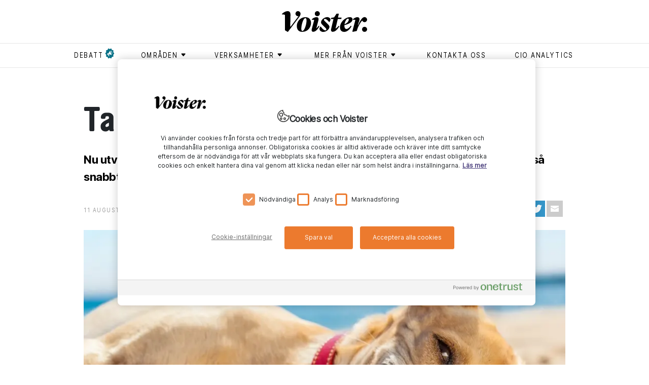

--- FILE ---
content_type: text/html; charset=utf-8
request_url: https://www.voister.se/nyheter-i-korthet/smartare-fotoredigering/
body_size: 10664
content:
<!DOCTYPE html><html lang="sv"><meta charSet="UTF-8"/><meta http-equiv="X-UA-Compatible" content="IE=edge"/><meta name="viewport" content="width=device-width, initial-scale=1.0"/><link rel="alternate" type="application/rss+xml" title="Voister RSS feed" href="/rss"/><link rel="shortcut icon" href="/favicon.ico" type="image/x-icon"/><link rel="apple-touch-icon" href="/icons/apple-touch-icon.png"/><link rel="apple-touch-icon" sizes="57x57" href="/icons/apple-touch-icon-57x57.png"/><link rel="apple-touch-icon" sizes="72x72" href="/icons/apple-touch-icon-72x72.png"/><link rel="apple-touch-icon" sizes="76x76" href="/icons/apple-touch-icon-76x76.png"/><link rel="apple-touch-icon" sizes="114x114" href="/icons/apple-touch-icon-114x114.png"/><link rel="apple-touch-icon" sizes="120x120" href="/icons/apple-touch-icon-120x120.png"/><link rel="apple-touch-icon" sizes="144x144" href="/icons/apple-touch-icon-144x144.png"/><link rel="apple-touch-icon" sizes="152x152" href="/icons/apple-touch-icon-152x152.png"/><link rel="apple-touch-icon" sizes="180x180" href="/icons/apple-touch-icon-180x180.png"/><head><meta charSet="utf-8"/><meta name="viewport" content="width=device-width"/><title>Ta bättre bilder än proffsen - Voister</title><meta property="og:title" content=""/><meta property="og:url" content="https://www.voister.se/nyheter-i-korthet/smartare-fotoredigering/"/><meta property="og:image" content="https://cms.voister.se/media/2428/adobestock_84633338_2.jpg?width=600&amp;format=jpg&amp;quality=100&amp;v=1d310ffca5eed40"/><meta property="og:site_name" content="Voister"/><meta property="og:description" content="Nu utvecklar MIT och Google en algoritm som retuscherar dina foton till proffskvalitet så snabbt att du ser slutresultatet innan bilden är taget."/><meta name="description" content="Nu utvecklar MIT och Google en algoritm som retuscherar dina foton till proffskvalitet så snabbt att du ser slutresultatet innan bilden är taget."/><meta name="twitter:card" content="summary"/><meta name="twitter:image" content="https://cms.voister.se/media/2428/adobestock_84633338_2.jpg?width=600&amp;format=jpg&amp;quality=100&amp;v=1d310ffca5eed40"/><meta name="twitter:title" content=""/><meta name="twitter:description" content="Nu utvecklar MIT och Google en algoritm som retuscherar dina foton till proffskvalitet så snabbt att du ser slutresultatet innan bilden är taget."/><link rel="canonical" href="https://www.voister.se/nyheter-i-korthet/smartare-fotoredigering/"/><link rel="preload" as="image" imageSrcSet="/_next/image/?url=https%3A%2F%2Fcms.voister.se%2Fmedia%2F2428%2Fadobestock_84633338_2.jpg%3Fwidth%3D945%26format%3Dwebp%26quality%3D100%26v%3D1d310ffca5eed40&amp;w=640&amp;q=75 640w, /_next/image/?url=https%3A%2F%2Fcms.voister.se%2Fmedia%2F2428%2Fadobestock_84633338_2.jpg%3Fwidth%3D945%26format%3Dwebp%26quality%3D100%26v%3D1d310ffca5eed40&amp;w=750&amp;q=75 750w, /_next/image/?url=https%3A%2F%2Fcms.voister.se%2Fmedia%2F2428%2Fadobestock_84633338_2.jpg%3Fwidth%3D945%26format%3Dwebp%26quality%3D100%26v%3D1d310ffca5eed40&amp;w=828&amp;q=75 828w, /_next/image/?url=https%3A%2F%2Fcms.voister.se%2Fmedia%2F2428%2Fadobestock_84633338_2.jpg%3Fwidth%3D945%26format%3Dwebp%26quality%3D100%26v%3D1d310ffca5eed40&amp;w=1080&amp;q=75 1080w, /_next/image/?url=https%3A%2F%2Fcms.voister.se%2Fmedia%2F2428%2Fadobestock_84633338_2.jpg%3Fwidth%3D945%26format%3Dwebp%26quality%3D100%26v%3D1d310ffca5eed40&amp;w=1200&amp;q=75 1200w, /_next/image/?url=https%3A%2F%2Fcms.voister.se%2Fmedia%2F2428%2Fadobestock_84633338_2.jpg%3Fwidth%3D945%26format%3Dwebp%26quality%3D100%26v%3D1d310ffca5eed40&amp;w=1920&amp;q=75 1920w, /_next/image/?url=https%3A%2F%2Fcms.voister.se%2Fmedia%2F2428%2Fadobestock_84633338_2.jpg%3Fwidth%3D945%26format%3Dwebp%26quality%3D100%26v%3D1d310ffca5eed40&amp;w=2048&amp;q=75 2048w, /_next/image/?url=https%3A%2F%2Fcms.voister.se%2Fmedia%2F2428%2Fadobestock_84633338_2.jpg%3Fwidth%3D945%26format%3Dwebp%26quality%3D100%26v%3D1d310ffca5eed40&amp;w=3840&amp;q=75 3840w" imageSizes="100vw" fetchpriority="high"/><meta name="next-head-count" content="15"/><link data-next-font="" rel="preconnect" href="/" crossorigin="anonymous"/><link rel="preload" href="/_next/static/css/670cd69948d29112.css" as="style"/><link rel="stylesheet" href="/_next/static/css/670cd69948d29112.css" data-n-g=""/><link rel="preload" href="/_next/static/css/f89f5e5a47ecc3b7.css" as="style"/><link rel="stylesheet" href="/_next/static/css/f89f5e5a47ecc3b7.css" data-n-p=""/><noscript data-n-css=""></noscript><script defer="" nomodule="" src="/_next/static/chunks/polyfills-42372ed130431b0a.js"></script><script src="https://code.jquery.com/jquery-3.6.3.min.js" defer="" data-nscript="beforeInteractive"></script><script src="https://cdnjs.cloudflare.com/ajax/libs/jquery-validate/1.19.5/jquery.validate.min.js" defer="" data-nscript="beforeInteractive"></script><script src="/_next/static/chunks/webpack-ee7e63bc15b31913.js" defer=""></script><script src="/_next/static/chunks/framework-fbda1792838f005e.js" defer=""></script><script src="/_next/static/chunks/main-6076f903a87f7cea.js" defer=""></script><script src="/_next/static/chunks/pages/_app-31abf959f645126a.js" defer=""></script><script src="/_next/static/chunks/730-189a48f1d305a7c4.js" defer=""></script><script src="/_next/static/chunks/490-ff2e106a8b8f1f49.js" defer=""></script><script src="/_next/static/chunks/886-3b1f9e5c93ad1fa5.js" defer=""></script><script src="/_next/static/chunks/630-dcd7df7edd254729.js" defer=""></script><script src="/_next/static/chunks/1-d0b2e89556b9e951.js" defer=""></script><script src="/_next/static/chunks/674-cfc275b11314a960.js" defer=""></script><script src="/_next/static/chunks/pages/%5B...slug%5D-0891c5c3b2330a3f.js" defer=""></script><script src="/_next/static/iewc4nvrazXqu97hDNHcZ/_buildManifest.js" defer=""></script><script src="/_next/static/iewc4nvrazXqu97hDNHcZ/_ssgManifest.js" defer=""></script></head><body><div id="__next"><header class="header_header__P90l2"><div class="container header_headerContainer__vD8a7  header_smallHeader__rYvAb "><a class="header_voisterLogo__jelS_ header_voisterLogoSmall__zmpHv" href="/"><svg version="1.1" id="Lager_1" xmlns="http://www.w3.org/2000/svg" x="0px" y="0px" viewBox="0 0 511.4 124.1"><g><path class="st0" d="M174.8,70.4c0,24.5-17.6,53.3-53.1,53.3c-21.1,0-32.3-13.9-32.3-34.5c0-22.3,16.4-53,53.1-53 C163.6,36.2,174.8,52,174.8,70.4 M116.6,102.4c-0.2,10.6,1.2,15.9,6,15.9c12.6,0,24.6-37.7,25.1-59.8c0.2-9.2-1.2-16.9-6.9-16.9 C128.5,41.6,117,81.3,116.6,102.4"></path><path class="st0" d="M179.1,51.7l0.5-3.4c6.4-5.9,16.9-12.4,28.5-12.4c7.5,0,14.9,4.7,10.7,20.6l-12.1,45.8h0.8 c4.5-3.7,9.1-9.2,13.3-14.9l4.7,2c-10.6,20.8-24.4,33.9-37.8,33.9c-6,0-11.6-4.9-8.4-16.6l14.4-53.1 C191.4,51.7,184.2,50.5,179.1,51.7"></path><path class="st0" d="M247.5,124.1c-12.6,0-22-8.7-22-18.4c0-4.4,2.2-9.4,7-14.4h0.5c7.5,12.2,19.3,23.6,27.9,23.6 c3.2,0,5.9-2.3,5.9-5.7c0-3.4-2.3-6.5-7.5-11.6l-13.6-13.2c-7.7-7.5-11.1-11.9-11-17.4c0.2-15.8,20.1-31.3,37.4-31.3 c10.6,0,19.4,7,19.4,15.4c-0.2,5.4-2.7,9.2-7.4,14.8h-0.5c-7.7-10.9-18.1-19.6-25.5-19.6c-3.2,0-5.7,2.3-5.7,5.2 c0,3.4,2,5.4,8.5,11.7L272.3,74c9.2,9.1,13.1,13.9,13.1,19.9C285.4,108.1,267.1,124.1,247.5,124.1"></path><path class="st0" d="M348.8,95.7c0.3-18.1,10.7-35,25.6-46.6c11.6-8.9,23-13.2,33.9-13.2c7.9,0,15.9,4,15.8,13.4 c-0.2,17.3-26,29-48.6,34.2c-0.2,1.2-0.2,2.3-0.2,3.5c-0.2,14.1,5.5,19.6,12.6,19.6c8.5,0,19.2-10.6,25.6-19.3l4.4,2.5 c-6.7,14.4-23.6,34.1-43.7,34.1C357.7,123.9,348.6,113.8,348.8,95.7 M376,78.3c13.2-4.9,25.3-16.6,25.6-27.5c0-3.9-1.7-6.4-5-6.4 C388.5,44.5,378.8,60.5,376,78.3"></path><path class="st0" d="M336.7,38.3l5-23h-13.9l-14.6,21.8l-18.1,3.4l-0.8,6.5h15.3l-14.4,60.7c-2.3,9.6,2.7,15.6,9.4,15.6 c17.8,0,30.3-16.6,40.7-33.2l-4.3-2.7c-5,6.3-11.3,12.2-18.3,16.6h-0.7l13.4-57h21.1l1.5-8.7H336.7z"></path><path class="st0" d="M496.1,93.7c8.4,0,15.3,6.9,15.3,15.1c0,8.4-6.9,14.9-15.5,14.9c-8.2,0-14.7-6.5-14.7-14.9 C481.2,100.6,487.9,93.7,496.1,93.7"></path><path class="st0" d="M495.9,35.7c-2,0-3.9,0.4-5.9,1.2v0c-10,3.6-22.8,23.7-32.4,46.7h-1.8l8.5-26.2c5.2-15.6-2.7-21.4-11.4-21.4 c-8.7,0-19.4,5.3-26.3,12.3l-0.5,3.2c7.4-1.3,13.2,0.7,14.8,1.8c0,0-10.4,39.5-12.7,47.9l-5.2,19.9l2.3,2.5l23.8-4.9l4-11.9 c6.6-20.3,21.6-44.3,29.1-50.5c2.1,5.5,7.4,9.4,13.7,9.4c8.6,0,15.4-6.5,15.4-14.9C511.3,42.6,504.3,35.7,495.9,35.7"></path><path class="st0" d="M212.4,0c8.4,0,15.3,6.9,15.3,15.1c0,8.4-6.9,14.9-15.5,14.9c-8.2,0-14.7-6.5-14.7-14.9 C197.4,6.9,204.1,0,212.4,0"></path><path class="st0" d="M111.7,15.1c0-8.2-6.9-15.1-15.3-15.1c-8.2,0-14.9,6.9-14.9,15.1c0,8.4,6.5,14.9,14.7,14.9 c1.3,0,2.6-0.2,3.9-0.5L52.9,92c0,0-2.9,0.5-2.8-1.2l1.4-69.2c0,0,0-0.1,0-0.1C50.8,3.7,43.8,0,33.6,0C23.5,0,9.7,6.9,0.5,16.4 c-0.2,0.2-0.4,0.5-0.5,0.8l0,0.1c-0.3,1.3,0.7,2.4,2,2.3C3,19.6,4,19.5,4.9,19.5c4.4,0,9.1,1.1,13.1,2.8v0.2v90.5 c0,0.7,0.2,1.3,0.8,1.6l15,8.9c0,0,1.8,1,2.7-0.1c0.6-0.8,68.4-89.8,68.4-89.8C111.2,25.1,111.7,19.8,111.7,15.1"></path></g></svg></a></div><nav class="header_superTags__fSuym d-none d-md-block" role="navigation"><div class="container"><ul><li><a href="/tag/debatt/"><span class="header_flagged__iJI4D">debatt</span></a></li><li><button class="header_menuButton__kQdOa" aria-expanded="false" aria-controls="submenu-områden" aria-haspopup="true" type="button"><div class=""><span class="header_textWithIcon__DIY4C">områden<svg xmlns="http://www.w3.org/2000/svg" viewBox="0 0 9 9"><path fill-rule="evenodd" d="M7.182 5.354L4.854 7.682a.5.5 0 0 1-.708 0L1.818 5.354a.5.5 0 0 1 .354-.854h4.656a.5.5 0 0 1 .354.854z"></path></svg></span></div><ul class="header_submenu__WfHnp " id="submenu-områden"><li><a href="/tag/ai/"><span class="">ai</span></a></li><li><a href="/tag/ar/"><span class="">ar</span></a></li><li><a href="/tag/arbetsplats/"><span class="">arbetsplats</span></a></li><li><a href="/tag/blockkedja/"><span class="">blockkedja </span></a></li><li><a href="/tag/data/"><span class="">data</span></a></li><li><a href="/tag/dronare/"><span class="">drönare </span></a></li><li><a href="/tag/generativ-ai/"><span class="">generativ AI</span></a></li><li><a href="/tag/hallbarhet/"><span class="">hållbarhet</span></a></li><li><a href="/tag/informationssakerhet/"><span class="">Informationssäkerhet</span></a></li><li><a href="/tag/iot/"><span class="">iot</span></a></li><li><a href="/tag/jamstalldhet/"><span class="">jämställdhet</span></a></li><li><a href="/tag/ledarskap/"><span class="">ledarskap</span></a></li><li><a href="/tag/moln/"><span class="">moln</span></a></li><li><a href="/tag/sakerhet/"><span class="">säkerhet</span></a></li><li><a href="/tag/vr/"><span class="">vr</span></a></li></ul></button></li><li><button class="header_menuButton__kQdOa" aria-expanded="false" aria-controls="submenu-Verksamheter" aria-haspopup="true" type="button"><div class=""><span class="header_textWithIcon__DIY4C">Verksamheter<svg xmlns="http://www.w3.org/2000/svg" viewBox="0 0 9 9"><path fill-rule="evenodd" d="M7.182 5.354L4.854 7.682a.5.5 0 0 1-.708 0L1.818 5.354a.5.5 0 0 1 .354-.854h4.656a.5.5 0 0 1 .354.854z"></path></svg></span></div><ul class="header_submenu__WfHnp " id="submenu-Verksamheter"><li><a href="/tag/bygg/"><span class="">bygg</span></a></li><li><a href="/tag/energi/"><span class="">energi</span></a></li><li><a href="/tag/fastighet/"><span class="">fastighet </span></a></li><li><a href="/tag/finans/"><span class="">finans</span></a></li><li><a href="/tag/forskning/"><span class="">forskning</span></a></li><li><a href="/tag/industri/"><span class="">industri</span></a></li><li><a href="/tag/kommun/"><span class="">kommun</span></a></li><li><a href="/tag/lantbruk/"><span class="">lantbruk</span></a></li><li><a href="/tag/myndighet/"><span class="">myndighet</span></a></li><li><a href="/tag/omsorg/"><span class="">omsorg</span></a></li><li><a href="/tag/region/"><span class="">region</span></a></li><li><a href="/tag/skog/"><span class="">skog</span></a></li><li><a href="/tag/skola/"><span class="">skola</span></a></li><li><a href="/tag/transport/"><span class="">transport</span></a></li><li><a href="/tag/vard/"><span class="">vård</span></a></li><li><a href="/tag/"><span class=""></span></a></li></ul></button></li><li><button class="header_menuButton__kQdOa" aria-expanded="false" aria-controls="submenu-Mer från Voister" aria-haspopup="true" type="button"><div class=""><span class="header_textWithIcon__DIY4C">Mer från Voister<svg xmlns="http://www.w3.org/2000/svg" viewBox="0 0 9 9"><path fill-rule="evenodd" d="M7.182 5.354L4.854 7.682a.5.5 0 0 1-.708 0L1.818 5.354a.5.5 0 0 1 .354-.854h4.656a.5.5 0 0 1 .354.854z"></path></svg></span></div><ul class="header_submenu__WfHnp " id="submenu-Mer från Voister"><li><a href="/tag/cio-talks/"><span class="">CIO Talks</span></a></li><li><a href="/tag/native/"><span class="">Native</span></a></li><li><a href="/tag/voister-bevakar/"><span class="">Voister Bevakar </span></a></li><li><a href="/tag/voister-forklarar/"><span class="">Voister Förklarar</span></a></li><li><a href="/tag/voister-techtalk/"><span class="">Voister techtalk</span></a></li></ul></button></li><li><a href="/kontakta-oss/"><span class="">Kontakta oss</span></a></li><li><a href="/cio-analytics/"><span class="">CIO Analytics</span></a></li></ul></div></nav><div class="d-block d-md-none pe-none"><button aria-expanded="false" aria-controls="mobile-menu" aria-haspopup="true" aria-label="Open menu" type="button" class="style_mobileMenuButton__tWSWz pe-auto"><span class="style_line__oCBc2 style_topLine__gNXVC"></span><span class="style_line__oCBc2 style_middleLine__IutXy"></span><span class="style_line__oCBc2 style_bottomLine__MovS2"></span></button><nav id="mobile-menu" role="navigation" class="header_superTags__fSuym header_mobileSuperTags__d2HxN"><div class="container"><ul><li><a href="/tag/debatt/"><span class="header_flagged__iJI4D">debatt</span></a></li><li class=""><button class="header_menuButton__kQdOa" aria-expanded="false" aria-controls="mobile-submenu-områden" aria-haspopup="true" type="button"><div><span class="header_textWithIcon__DIY4C">områden<svg xmlns="http://www.w3.org/2000/svg" viewBox="0 0 9 9" aria-hidden="true"><path fill-rule="evenodd" d="M7.182 5.354L4.854 7.682a.5.5 0 0 1-.708 0L1.818 5.354a.5.5 0 0 1 .354-.854h4.656a.5.5 0 0 1 .354.854z"></path></svg></span></div></button><ul id="mobile-submenu-områden" class="header_mobileSubMenu__O8Khw"><li><a href="/tag/ai/"><span class="">ai</span></a></li><li><a href="/tag/ar/"><span class="">ar</span></a></li><li><a href="/tag/arbetsplats/"><span class="">arbetsplats</span></a></li><li><a href="/tag/blockkedja/"><span class="">blockkedja </span></a></li><li><a href="/tag/data/"><span class="">data</span></a></li><li><a href="/tag/dronare/"><span class="">drönare </span></a></li><li><a href="/tag/generativ-ai/"><span class="">generativ AI</span></a></li><li><a href="/tag/hallbarhet/"><span class="">hållbarhet</span></a></li><li><a href="/tag/informationssakerhet/"><span class="">Informationssäkerhet</span></a></li><li><a href="/tag/iot/"><span class="">iot</span></a></li><li><a href="/tag/jamstalldhet/"><span class="">jämställdhet</span></a></li><li><a href="/tag/ledarskap/"><span class="">ledarskap</span></a></li><li><a href="/tag/moln/"><span class="">moln</span></a></li><li><a href="/tag/sakerhet/"><span class="">säkerhet</span></a></li><li><a href="/tag/vr/"><span class="">vr</span></a></li></ul></li><li class=""><button class="header_menuButton__kQdOa" aria-expanded="false" aria-controls="mobile-submenu-Verksamheter" aria-haspopup="true" type="button"><div><span class="header_textWithIcon__DIY4C">Verksamheter<svg xmlns="http://www.w3.org/2000/svg" viewBox="0 0 9 9" aria-hidden="true"><path fill-rule="evenodd" d="M7.182 5.354L4.854 7.682a.5.5 0 0 1-.708 0L1.818 5.354a.5.5 0 0 1 .354-.854h4.656a.5.5 0 0 1 .354.854z"></path></svg></span></div></button><ul id="mobile-submenu-Verksamheter" class="header_mobileSubMenu__O8Khw"><li><a href="/tag/bygg/"><span class="">bygg</span></a></li><li><a href="/tag/energi/"><span class="">energi</span></a></li><li><a href="/tag/fastighet/"><span class="">fastighet </span></a></li><li><a href="/tag/finans/"><span class="">finans</span></a></li><li><a href="/tag/forskning/"><span class="">forskning</span></a></li><li><a href="/tag/industri/"><span class="">industri</span></a></li><li><a href="/tag/kommun/"><span class="">kommun</span></a></li><li><a href="/tag/lantbruk/"><span class="">lantbruk</span></a></li><li><a href="/tag/myndighet/"><span class="">myndighet</span></a></li><li><a href="/tag/omsorg/"><span class="">omsorg</span></a></li><li><a href="/tag/region/"><span class="">region</span></a></li><li><a href="/tag/skog/"><span class="">skog</span></a></li><li><a href="/tag/skola/"><span class="">skola</span></a></li><li><a href="/tag/transport/"><span class="">transport</span></a></li><li><a href="/tag/vard/"><span class="">vård</span></a></li><li><a href="/tag/"><span class=""></span></a></li></ul></li><li class=""><button class="header_menuButton__kQdOa" aria-expanded="false" aria-controls="mobile-submenu-Mer från Voister" aria-haspopup="true" type="button"><div><span class="header_textWithIcon__DIY4C">Mer från Voister<svg xmlns="http://www.w3.org/2000/svg" viewBox="0 0 9 9" aria-hidden="true"><path fill-rule="evenodd" d="M7.182 5.354L4.854 7.682a.5.5 0 0 1-.708 0L1.818 5.354a.5.5 0 0 1 .354-.854h4.656a.5.5 0 0 1 .354.854z"></path></svg></span></div></button><ul id="mobile-submenu-Mer från Voister" class="header_mobileSubMenu__O8Khw"><li><a href="/tag/cio-talks/"><span class="">CIO Talks</span></a></li><li><a href="/tag/native/"><span class="">Native</span></a></li><li><a href="/tag/voister-bevakar/"><span class="">Voister Bevakar </span></a></li><li><a href="/tag/voister-forklarar/"><span class="">Voister Förklarar</span></a></li><li><a href="/tag/voister-techtalk/"><span class="">Voister techtalk</span></a></li></ul></li><li><a href="/kontakta-oss/"><span class="">Kontakta oss</span></a></li><li><a href="/cio-analytics/"><span class="">CIO Analytics</span></a></li></ul></div></nav></div></header><main><section class="article pages_shortStory__dacHd"><div class="container"><div class="row"><article><div class="articles_heading__3qbf5 col-sm-10 offset-sm-1"><h1>Ta bättre bilder än proffsen</h1><div class="articles_summary__8aHEZ"><p>Nu utvecklar MIT och Google en algoritm som retuscherar dina foton till proffskvalitet så snabbt att du ser slutresultatet innan bilden är taget.</p></div><div class="articles_infoText__hhl6H pages_infoText__sJQPU"><div class="pages_meta__Jjtct"><span class="pages_date__Q61Z5">11 August 2017</span><span class="articles_vignette__ynJGR">digit</span></div><div class="social_socialShare__ChpOm"><div class="social_containerBtn__XCuun"><a aria-label="Share on Facebook" class="social_socialBtn__KeYeo fb" target="_blank" href="https://www.facebook.com/sharer/sharer.php?u=https://voister.se/nyheter-i-korthet/smartare-fotoredigering/&amp;title=Smartare+fotoredigering" data-url="https://www.facebook.com/sharer/sharer.php?u=https://voister.se/nyheter-i-korthet/smartare-fotoredigering/&amp;title=Smartare+fotoredigering"></a></div><div class="social_containerBtn__XCuun"><a aria-label="Share on LinkedIn" class="social_socialBtn__KeYeo in" target="_blank" href="https://www.linkedin.com/shareArticle?mini=true&amp;url=https://voister.se/nyheter-i-korthet/smartare-fotoredigering/&amp;title=Smartare+fotoredigering" data-url="https://www.linkedin.com/shareArticle?mini=true&amp;url=https://voister.se/nyheter-i-korthet/smartare-fotoredigering/&amp;title=Smartare+fotoredigering"></a></div><div class="social_containerBtn__XCuun"><a aria-label="Share on Twitter" class="social_socialBtn__KeYeo tw" target="_blank" href="https://twitter.com/intent/tweet?status=Smartare+fotoredigering-https://voister.se/nyheter-i-korthet/smartare-fotoredigering/" data-url="https://twitter.com/intent/tweet?status=Smartare+fotoredigering-https://voister.se/nyheter-i-korthet/smartare-fotoredigering/"></a></div><div class="social_containerBtn__XCuun"><a aria-label="Share via Email" class="social_socialBtn__KeYeo mail" target="_blank" href="mailto:?subject=Smartare fotoredigering&amp;body=https://voister.se/nyheter-i-korthet/smartare-fotoredigering/"></a></div></div></div><div class="articles_articleImage__zo19J"><img alt="AdobeStock_84633338_2.jpg" fetchpriority="high" width="0" height="0" decoding="async" data-nimg="1" style="color:transparent;width:100%;height:auto" sizes="100vw" srcSet="/_next/image/?url=https%3A%2F%2Fcms.voister.se%2Fmedia%2F2428%2Fadobestock_84633338_2.jpg%3Fwidth%3D945%26format%3Dwebp%26quality%3D100%26v%3D1d310ffca5eed40&amp;w=640&amp;q=75 640w, /_next/image/?url=https%3A%2F%2Fcms.voister.se%2Fmedia%2F2428%2Fadobestock_84633338_2.jpg%3Fwidth%3D945%26format%3Dwebp%26quality%3D100%26v%3D1d310ffca5eed40&amp;w=750&amp;q=75 750w, /_next/image/?url=https%3A%2F%2Fcms.voister.se%2Fmedia%2F2428%2Fadobestock_84633338_2.jpg%3Fwidth%3D945%26format%3Dwebp%26quality%3D100%26v%3D1d310ffca5eed40&amp;w=828&amp;q=75 828w, /_next/image/?url=https%3A%2F%2Fcms.voister.se%2Fmedia%2F2428%2Fadobestock_84633338_2.jpg%3Fwidth%3D945%26format%3Dwebp%26quality%3D100%26v%3D1d310ffca5eed40&amp;w=1080&amp;q=75 1080w, /_next/image/?url=https%3A%2F%2Fcms.voister.se%2Fmedia%2F2428%2Fadobestock_84633338_2.jpg%3Fwidth%3D945%26format%3Dwebp%26quality%3D100%26v%3D1d310ffca5eed40&amp;w=1200&amp;q=75 1200w, /_next/image/?url=https%3A%2F%2Fcms.voister.se%2Fmedia%2F2428%2Fadobestock_84633338_2.jpg%3Fwidth%3D945%26format%3Dwebp%26quality%3D100%26v%3D1d310ffca5eed40&amp;w=1920&amp;q=75 1920w, /_next/image/?url=https%3A%2F%2Fcms.voister.se%2Fmedia%2F2428%2Fadobestock_84633338_2.jpg%3Fwidth%3D945%26format%3Dwebp%26quality%3D100%26v%3D1d310ffca5eed40&amp;w=2048&amp;q=75 2048w, /_next/image/?url=https%3A%2F%2Fcms.voister.se%2Fmedia%2F2428%2Fadobestock_84633338_2.jpg%3Fwidth%3D945%26format%3Dwebp%26quality%3D100%26v%3D1d310ffca5eed40&amp;w=3840&amp;q=75 3840w" src="/_next/image/?url=https%3A%2F%2Fcms.voister.se%2Fmedia%2F2428%2Fadobestock_84633338_2.jpg%3Fwidth%3D945%26format%3Dwebp%26quality%3D100%26v%3D1d310ffca5eed40&amp;w=3840&amp;q=75"/><p class="articles_imageText__AUgN5">Gharbis algoritm kan bland annat kompensera för den soliga bakgrunden i en selfie.</p></div></div><div class="articles_articleContent__m63NN col-md-7 offset-md-3 col-sm-10 offset-sm-1"><div class="articles_bodyText__lz6AZ"><div><p>Att ta Instagramvärdiga foton är en sak – att redigera dem är något helt annat. Men lösningen kan vara på väg. Nu har forskare från MIT och Google presenterat en maskininlärningsalgoritm som kan retuschera foton till proffskvalitet.</p>
<p>Ta din bild och neuronnätet identifierar svindlande snabbt och exakt hur den kan förbättras: öka kontrasten någon nyans, tona ner ljusstyrkan … oavsett vad som behövs görs ändringarna på mindre än 20 millisekunder, alltså 50 gånger per sekund. Uppkallad efter sin upphovsman på MIT innebär Gharbis algoritm att bilden förbättras så snabbt att du kan se slutresultatet innan du tar den.</p>
<p>De flesta redigeringsfilter omfattar hela bilden. Gharbis algoritm kan identifiera specifika detaljer i bilden och förbättra dem. Algoritmen kan till exempel lära sig att automatiskt lysa upp en selfie med en solig bakgrund.</p>
<h2>5&nbsp;000 proffsbilder</h2>
<p>Algoritmens förmåga att tolka visuella nyanser är ett resultat av att forskarna tränat den på manuellt retuscherade bilder. Neuronnätet presenterades för 5 000 professionellt redigerade foton och lärde sig på så sätt vilka redigeringsregler som gäller för foton av hög kvalitet. Det innebär att algoritmen kan lära sig reproducera din stil som fotograf om du över tid presentera dina egna bilder för neuronnätet.</p>
<p>Som om inte detta är svindlande nog har Gharbi och hans medforskare utvecklat programvaran så att den kan användas i smartphones. Projektet beskrivs fortfarande som forskning men låt oss hoppas att resultatet snart kommer ut på marknaden.</p>
<p><em>Källa: wired.com</em></p></div></div><div class="pages_social__HrAqd"><div class="social_socialShare__ChpOm"><div class="social_containerBtn__XCuun"><a aria-label="Share on Facebook" class="social_socialBtn__KeYeo fb" target="_blank" href="https://www.facebook.com/sharer/sharer.php?u=https://voister.se/nyheter-i-korthet/smartare-fotoredigering/&amp;title=Smartare+fotoredigering" data-url="https://www.facebook.com/sharer/sharer.php?u=https://voister.se/nyheter-i-korthet/smartare-fotoredigering/&amp;title=Smartare+fotoredigering"></a></div><div class="social_containerBtn__XCuun"><a aria-label="Share on LinkedIn" class="social_socialBtn__KeYeo in" target="_blank" href="https://www.linkedin.com/shareArticle?mini=true&amp;url=https://voister.se/nyheter-i-korthet/smartare-fotoredigering/&amp;title=Smartare+fotoredigering" data-url="https://www.linkedin.com/shareArticle?mini=true&amp;url=https://voister.se/nyheter-i-korthet/smartare-fotoredigering/&amp;title=Smartare+fotoredigering"></a></div><div class="social_containerBtn__XCuun"><a aria-label="Share on Twitter" class="social_socialBtn__KeYeo tw" target="_blank" href="https://twitter.com/intent/tweet?status=Smartare+fotoredigering-https://voister.se/nyheter-i-korthet/smartare-fotoredigering/" data-url="https://twitter.com/intent/tweet?status=Smartare+fotoredigering-https://voister.se/nyheter-i-korthet/smartare-fotoredigering/"></a></div><div class="social_containerBtn__XCuun"><a aria-label="Share via Email" class="social_socialBtn__KeYeo mail" target="_blank" href="mailto:?subject=Smartare fotoredigering&amp;body=https://voister.se/nyheter-i-korthet/smartare-fotoredigering/"></a></div></div></div></div></article></div></div></section><section id="prenumerera" class="subscription_subscription__8XWMk"><div class="container"><p class="subscription_heading__2bgRn">Voisters nyhetsbrev</p><div data-form-id="8c4dac91-856f-ef11-a670-000d3abdc683" data-form-api-url="https://public-eur.mkt.dynamics.com/api/v1.0/orgs/c1c8d7bd-49b8-4473-b7b5-4629d1bb3522/landingpageforms" data-cached-form-url="https://assets-eur.mkt.dynamics.com/c1c8d7bd-49b8-4473-b7b5-4629d1bb3522/digitalassets/forms/8c4dac91-856f-ef11-a670-000d3abdc683"></div></div></section><section class="articles_articlesGridList__AyZ9s"><div class="container-md"><p class="articles_header__JkLO_"><span>SENASTE NYTT</span></p><div class="row gx-0 articles_articlesRow__kvMCm"><div><div style="display:flex;flex-direction:row;justify-content:center;align-content:stretch;box-sizing:border-box;width:100%;gap:0"><div style="display:flex;flex-direction:column;justify-content:flex-start;align-content:stretch;flex:1;width:0;gap:0"></div></div></div></div><div class="spinner "></div></div></section><div class="macros_ctaModal__11cCu "><div class="macros_modalContent__n6hUt"><div class="macros_top__I9c71"><button aria-label="Stäng" class="macros_close__G7dVS"><img alt="Stäng" loading="lazy" width="50" height="50" decoding="async" data-nimg="1" style="color:transparent" src="/_next/static/media/subscribe-toaster-close.54592912.svg"/></button></div><div class="macros_content__HbylG" style="height:px"><div></div></div></div></div></main><div><div><!-- One Trust -->
   <script src="https://cdn.cookielaw.org/scripttemplates/otSDKStub.js" data-document-language="true" type="text/javascript" charset="UTF-8" data-domain-script="7420f0a1-fc65-445d-975f-02ac18f1bc67" ></script>
<script type="text/javascript">
function OptanonWrapper() { }
</script>
<!-- End of One Trust -->
<script>
    function d365mktConfigureTracking() {
         return {Anonymize: true};
    }
    console.log('d365mktConfigureTracking = true | Page load');
</script>
<script type="text/plain" class="optanon-category-C0004">
    function d365mktConfigureTracking() {
         return {Anonymize: false};
    }
    console.log('d365mktConfigureTracking = false | C0004');
</script>
<!-- Google Tag Manager -->
<noscript><iframe src="//www.googletagmanager.com/ns.html?id=GTM-KD9KLW"
height="0" width="0" style="display:none;visibility:hidden"></iframe></noscript>
<script>(function(w,d,s,l,i){w[l]=w[l]||[];w[l].push({'gtm.start':
new Date().getTime(),event:'gtm.js'});var f=d.getElementsByTagName(s)[0],
j=d.createElement(s),dl=l!='dataLayer'?'&l='+l:'';j.async=true;j.src=
'//www.googletagmanager.com/gtm.js?id='+i+dl;f.parentNode.insertBefore(j,f);
})(window,document,'script','dataLayer','GTM-KD9KLW');</script>
<!-- End Google Tag Manager -->


<!-- Styling fixes for subscription forms -->
<style type="text/css">
.marketing-subscription-list {
display:flex;
align-items:baseline;
}
.lp-form-button {
line-height:30px;
}
.subscription form *[data-layout="true"] {
margin:0;
max-width:100%;
}

all-handler, #onetrust-consent-sdk #onetrust-accept-btn-handler, #onetrust-consent-sdk #onetrust-pc-sdk .ot-leg-btn-container .ot-active-leg-btn, #onetrust-consent-sdk #onetrust-pc-sdk button:not(#clear-filters-handler):not(.ot-close-icon):not(#filter-btn-handler):not(.ot-remove-objection-handler):not(.ot-obj-leg-btn-handler):not([aria-expanded]):not(.ot-link-btn) {
    color: #fff !important;
}
</style></div><button id="ot-sdk-btn" class="ot-sdk-show-settings">Cookies Settings</button></div><footer class="footer_footer__feML_ "><div class="container"><nav><div class="row"><div class="footer_footerColumn__iRqt4 col-md-4 col-6"><p class="footer_heading__LBy8J">Aktuella ämnen</p><ul><li><a href="/tag/generativ-ai" target="_self">Generativ AI</a></li><li><a href="/tag/arbetsplats" target="_self">Hybridarbete</a></li><li><a href="/tag/moln" target="_self">Molnlösningar</a></li><li><a href="/tag/sakerhet" target="_self">Säkerhet</a></li><li><a href="/tag/vard" target="_blank">Vård</a></li></ul></div><div class="footer_footerColumn__iRqt4 col-md-4 col-6"><p class="footer_heading__LBy8J">Bevakningar</p><ul><li><a href="/tag/dell-technologies-world" target="_self">Dell Technologies World</a></li><li><a href="/tag/it-arenan" target="_self">IT-arenan</a></li><li><a href="/tag/microsoft-ignite" target="_self">Microsoft Ignite</a></li><li><a href="/tag/vitalis" target="_self">Vitalis</a></li><li><a href="/tag/vmware-explore" target="_self">VMware Explore</a></li></ul></div><div class="footer_footerColumn__iRqt4 col-md-4 col-6"><p class="footer_heading__LBy8J">Om Voister</p><ul><li><a href="https://www.atea.se/om-atea/integritetspolicy/" target="_self">Integritetspolicy</a></li><li><a href="https://voister.se/cookies/" target="_self">Cookies</a></li><li><a href="#prenumerera" target="_self">Prenumerera på nyhetsbrevet</a></li><li><a href="https://voister.se/om-voister/" target="_self">Om oss</a></li></ul></div></div></nav><div class="footer_footerSocial__Cehjs"><a href="https://www.facebook.com/voisterse" target="_blank" class="footer_footerSocialLink__umlEJ"><img alt="Voister på Facebook" loading="lazy" width="30" height="31" decoding="async" data-nimg="1" style="color:transparent" src="/_next/static/media/fb-logo-2019.9bf73bbd.svg"/></a><a href="https://www.linkedin.com/company/voister/" target="_blank" class="footer_footerSocialLink__umlEJ"><img alt="Voister på LinkedIn" loading="lazy" width="30" height="30" decoding="async" data-nimg="1" style="color:transparent" src="/_next/static/media/linkedin-logo-2019.bc920c1c.svg"/></a><a href="https://twitter.com/voisterse" target="_blank" class="footer_footerSocialLink__umlEJ"><img alt="Voister på Twitter" loading="lazy" width="30" height="25" decoding="async" data-nimg="1" style="color:transparent" src="/_next/static/media/twitter-logo-2019.d112542f.svg"/></a><a href="https://www.youtube.com/channel/UCXIIkD7qtUYlgJRi1A4xkeQ" target="_blank" class="footer_footerSocialLink__umlEJ"><img alt="Voister på YouTube" loading="lazy" width="32" height="23" decoding="async" data-nimg="1" style="color:transparent" src="/_next/static/media/yt-logo-2019.69d2564a.svg"/></a><a href="https://www.instagram.com/voisterse/" target="_blank" class="footer_footerSocialLink__umlEJ"><img alt="Voister på Instagram" loading="lazy" width="30" height="30" decoding="async" data-nimg="1" style="color:transparent" srcSet="/_next/image/?url=%2F_next%2Fstatic%2Fmedia%2Fig-color-2019.3274fb6e.png&amp;w=32&amp;q=75 1x, /_next/image/?url=%2F_next%2Fstatic%2Fmedia%2Fig-color-2019.3274fb6e.png&amp;w=64&amp;q=75 2x" src="/_next/image/?url=%2F_next%2Fstatic%2Fmedia%2Fig-color-2019.3274fb6e.png&amp;w=64&amp;q=75"/></a></div><div class="footer_colophon__Lztbn"><img alt="Voister icon" loading="lazy" width="40" height="45" decoding="async" data-nimg="1" style="color:transparent" src="/_next/static/media/voister-hex.693d1758.svg"/><p>© 2025 Atea. All rights reserved.</p></div></div></footer></div><script id="__NEXT_DATA__" type="application/json">{"props":{"pageProps":{"seo":{"title":"Ta bättre bilder än proffsen - Voister","ogTitle":"","ogUrl":"https://voister.se/nyheter-i-korthet/smartare-fotoredigering/","ogImg":"https://cms.voister.se/media/2428/adobestock_84633338_2.jpg?width=600\u0026format=jpg\u0026quality=100\u0026v=1d310ffca5eed40","ogDescription":"Nu utvecklar MIT och Google en algoritm som retuscherar dina foton till proffskvalitet så snabbt att du ser slutresultatet innan bilden är taget.","metaDescription":"Nu utvecklar MIT och Google en algoritm som retuscherar dina foton till proffskvalitet så snabbt att du ser slutresultatet innan bilden är taget.","summary":"Nu utvecklar MIT och Google en algoritm som retuscherar dina foton till proffskvalitet så snabbt att du ser slutresultatet innan bilden är taget.","twitterCardTitle":"","twitterCardDescription":"Nu utvecklar MIT och Google en algoritm som retuscherar dina foton till proffskvalitet så snabbt att du ser slutresultatet innan bilden är taget.","twitterCardImage":"https://cms.voister.se/media/2428/adobestock_84633338_2.jpg?width=600\u0026format=jpg\u0026quality=100\u0026v=1d310ffca5eed40","noGoogleIndex":false},"pageModel":{"heading":"Ta bättre bilder än proffsen","summary":"\u003cp\u003eNu utvecklar MIT och Google en algoritm som retuscherar dina foton till proffskvalitet så snabbt att du ser slutresultatet innan bilden är taget.\u003c/p\u003e","topMedia":{"mediaType":0,"text":"Gharbis algoritm kan bland annat kompensera för den soliga bakgrunden i en selfie.","media":{"altText":"AdobeStock_84633338_2.jpg","cropUrl":"/media/2428/adobestock_84633338_2.jpg?width=945\u0026format=webp\u0026quality=100\u0026v=1d310ffca5eed40"}},"publishDateString":"11 August 2017","vignette":"digit","bodyText":"\u003cp\u003eAtt ta Instagramvärdiga foton är en sak – att redigera dem är något helt annat. Men lösningen kan vara på väg. Nu har forskare från MIT och Google presenterat en maskininlärningsalgoritm som kan retuschera foton till proffskvalitet.\u003c/p\u003e\n\u003cp\u003eTa din bild och neuronnätet identifierar svindlande snabbt och exakt hur den kan förbättras: öka kontrasten någon nyans, tona ner ljusstyrkan … oavsett vad som behövs görs ändringarna på mindre än 20 millisekunder, alltså 50 gånger per sekund. Uppkallad efter sin upphovsman på MIT innebär Gharbis algoritm att bilden förbättras så snabbt att du kan se slutresultatet innan du tar den.\u003c/p\u003e\n\u003cp\u003eDe flesta redigeringsfilter omfattar hela bilden. Gharbis algoritm kan identifiera specifika detaljer i bilden och förbättra dem. Algoritmen kan till exempel lära sig att automatiskt lysa upp en selfie med en solig bakgrund.\u003c/p\u003e\n\u003ch2\u003e5 000 proffsbilder\u003c/h2\u003e\n\u003cp\u003eAlgoritmens förmåga att tolka visuella nyanser är ett resultat av att forskarna tränat den på manuellt retuscherade bilder. Neuronnätet presenterades för 5 000 professionellt redigerade foton och lärde sig på så sätt vilka redigeringsregler som gäller för foton av hög kvalitet. Det innebär att algoritmen kan lära sig reproducera din stil som fotograf om du över tid presentera dina egna bilder för neuronnätet.\u003c/p\u003e\n\u003cp\u003eSom om inte detta är svindlande nog har Gharbi och hans medforskare utvecklat programvaran så att den kan användas i smartphones. Projektet beskrivs fortfarande som forskning men låt oss hoppas att resultatet snart kommer ut på marknaden.\u003c/p\u003e\n\u003cp\u003e\u003cem\u003eKälla: wired.com\u003c/em\u003e\u003c/p\u003e","socialShare":{"faceBookLink":"https://www.facebook.com/sharer/sharer.php?u=https://voister.se/nyheter-i-korthet/smartare-fotoredigering/\u0026title=Smartare+fotoredigering","twitterLink":"https://twitter.com/intent/tweet?status=Smartare+fotoredigering-https://voister.se/nyheter-i-korthet/smartare-fotoredigering/","linkedInLink":"https://www.linkedin.com/shareArticle?mini=true\u0026url=https://voister.se/nyheter-i-korthet/smartare-fotoredigering/\u0026title=Smartare+fotoredigering","mailLink":"mailto:?subject=Smartare fotoredigering\u0026body=https://voister.se/nyheter-i-korthet/smartare-fotoredigering/"},"subscriptionSettings":{"heading":"Voisters nyhetsbrev","intro":"Allt om digitalisering, branschens insikter och smartare teknik.","position":0}},"pageType":"ShortStoryPage","layout":{"tagManagerCode":"\u003c!-- One Trust --\u003e\n   \u003cscript src=\"https://cdn.cookielaw.org/scripttemplates/otSDKStub.js\" data-document-language=\"true\" type=\"text/javascript\" charset=\"UTF-8\" data-domain-script=\"7420f0a1-fc65-445d-975f-02ac18f1bc67\" \u003e\u003c/script\u003e\n\u003cscript type=\"text/javascript\"\u003e\nfunction OptanonWrapper() { }\n\u003c/script\u003e\n\u003c!-- End of One Trust --\u003e\n\u003cscript\u003e\n    function d365mktConfigureTracking() {\n         return {Anonymize: true};\n    }\n    console.log('d365mktConfigureTracking = true | Page load');\n\u003c/script\u003e\n\u003cscript type=\"text/plain\" class=\"optanon-category-C0004\"\u003e\n    function d365mktConfigureTracking() {\n         return {Anonymize: false};\n    }\n    console.log('d365mktConfigureTracking = false | C0004');\n\u003c/script\u003e\n\u003c!-- Google Tag Manager --\u003e\n\u003cnoscript\u003e\u003ciframe src=\"//www.googletagmanager.com/ns.html?id=GTM-KD9KLW\"\nheight=\"0\" width=\"0\" style=\"display:none;visibility:hidden\"\u003e\u003c/iframe\u003e\u003c/noscript\u003e\n\u003cscript\u003e(function(w,d,s,l,i){w[l]=w[l]||[];w[l].push({'gtm.start':\nnew Date().getTime(),event:'gtm.js'});var f=d.getElementsByTagName(s)[0],\nj=d.createElement(s),dl=l!='dataLayer'?'\u0026l='+l:'';j.async=true;j.src=\n'//www.googletagmanager.com/gtm.js?id='+i+dl;f.parentNode.insertBefore(j,f);\n})(window,document,'script','dataLayer','GTM-KD9KLW');\u003c/script\u003e\n\u003c!-- End Google Tag Manager --\u003e\n\n\n\u003c!-- Styling fixes for subscription forms --\u003e\n\u003cstyle type=\"text/css\"\u003e\n.marketing-subscription-list {\ndisplay:flex;\nalign-items:baseline;\n}\n.lp-form-button {\nline-height:30px;\n}\n.subscription form *[data-layout=\"true\"] {\nmargin:0;\nmax-width:100%;\n}\n\nall-handler, #onetrust-consent-sdk #onetrust-accept-btn-handler, #onetrust-consent-sdk #onetrust-pc-sdk .ot-leg-btn-container .ot-active-leg-btn, #onetrust-consent-sdk #onetrust-pc-sdk button:not(#clear-filters-handler):not(.ot-close-icon):not(#filter-btn-handler):not(.ot-remove-objection-handler):not(.ot-obj-leg-btn-handler):not([aria-expanded]):not(.ot-link-btn) {\n    color: #fff !important;\n}\n\u003c/style\u003e","layout":{"menu":{"menuItems":[{"id":"e985b9e7-580a-4d2a-94dc-86954cf76799","menuType":0,"name":"debatt","url":"/tag/debatt","showFlag":true,"tags":[]},{"id":"b31453e0-2273-4cd8-9c37-17102321f343","menuType":1,"name":"områden","url":"#","showFlag":false,"tags":[{"id":"ae97a207-c64c-482f-beae-60b473121c6e","menuType":0,"name":"ai","url":"/tag/ai","showFlag":false,"tags":[]},{"id":"8519f12d-64ed-498f-92c8-f087d7d3a0ef","menuType":0,"name":"ar","url":"/tag/ar","showFlag":false,"tags":[]},{"id":"6f7fbb67-61eb-4089-92d5-0e50e8d5aba3","menuType":0,"name":"arbetsplats","url":"/tag/arbetsplats","showFlag":false,"tags":[]},{"id":"fa92a48d-39af-4c71-b7f8-8ca1b0fbc6d8","menuType":0,"name":"blockkedja ","url":"/tag/blockkedja","showFlag":false,"tags":[]},{"id":"5fa70ebf-4923-42ed-bb9e-57f69772549a","menuType":0,"name":"data","url":"/tag/data","showFlag":false,"tags":[]},{"id":"778db8a2-fba0-4c60-bf2f-6a731f1913ce","menuType":0,"name":"drönare ","url":"/tag/dronare","showFlag":false,"tags":[]},{"id":"a32efb37-58fa-4372-ab35-b443e773c304","menuType":0,"name":"generativ AI","url":"/tag/generativ-ai","showFlag":false,"tags":[]},{"id":"63b2febb-19d0-4afd-a620-24904b2fa970","menuType":0,"name":"hållbarhet","url":"/tag/hallbarhet","showFlag":false,"tags":[]},{"id":"f543287f-b86c-4f5e-9b8a-c70751486513","menuType":0,"name":"Informationssäkerhet","url":"/tag/informationssakerhet","showFlag":false,"tags":[]},{"id":"fbe0f7e2-a7e2-40bb-af88-72dc237561e1","menuType":0,"name":"iot","url":"/tag/iot","showFlag":false,"tags":[]},{"id":"4bc4c77d-f4d8-4e04-acbc-7c153965dfe7","menuType":0,"name":"jämställdhet","url":"/tag/jamstalldhet","showFlag":false,"tags":[]},{"id":"349d12d7-0099-4356-b4ac-083de5546c38","menuType":0,"name":"ledarskap","url":"/tag/ledarskap","showFlag":false,"tags":[]},{"id":"4cb664d4-98a6-4273-a092-3c6984532871","menuType":0,"name":"moln","url":"/tag/moln","showFlag":false,"tags":[]},{"id":"34e76075-990b-4d64-b157-4bb327a92d78","menuType":0,"name":"säkerhet","url":"/tag/sakerhet","showFlag":false,"tags":[]},{"id":"97f89151-70b0-485d-b5e5-e9b717a4594e","menuType":0,"name":"vr","url":"/tag/vr","showFlag":false,"tags":[]}]},{"id":"06f011a8-a8ad-4aa3-81ef-7e354172044d","menuType":1,"name":"Verksamheter","url":"#","showFlag":false,"tags":[{"id":"016c2906-0d0b-47fd-b70b-6e845107022e","menuType":0,"name":"bygg","url":"/tag/bygg","showFlag":false,"tags":[]},{"id":"da1bfc7b-27a9-4f11-adf8-922a3cf4e9fa","menuType":0,"name":"energi","url":"/tag/energi","showFlag":false,"tags":[]},{"id":"60a85904-45d4-488d-afb3-f72361745d19","menuType":0,"name":"fastighet ","url":"/tag/fastighet","showFlag":false,"tags":[]},{"id":"1d5fd6b4-e310-49eb-8437-d2fb1112d9d0","menuType":0,"name":"finans","url":"/tag/finans","showFlag":false,"tags":[]},{"id":"92e92980-5e87-43be-8b67-f9b1f57b956f","menuType":0,"name":"forskning","url":"/tag/forskning","showFlag":false,"tags":[]},{"id":"4138fa33-7f05-41b7-9cf1-59bcc917d456","menuType":0,"name":"industri","url":"/tag/industri","showFlag":false,"tags":[]},{"id":"240ec231-5f10-4206-b0af-ff3328ff51bb","menuType":0,"name":"kommun","url":"/tag/kommun","showFlag":false,"tags":[]},{"id":"1c61138c-0e28-4a2f-90c2-fd036d7e4289","menuType":0,"name":"lantbruk","url":"/tag/lantbruk","showFlag":false,"tags":[]},{"id":"63121f9d-f394-44c0-be93-0055f43c4caa","menuType":0,"name":"myndighet","url":"/tag/myndighet","showFlag":false,"tags":[]},{"id":"1306397f-7c71-4362-bcb7-6d3913c5e4d4","menuType":0,"name":"omsorg","url":"/tag/omsorg","showFlag":false,"tags":[]},{"id":"f49d5e47-fd90-4703-bcc2-15b2885c9941","menuType":0,"name":"region","url":"/tag/region","showFlag":false,"tags":[]},{"id":"5545f8e2-1d80-42fa-b271-ed77463ef095","menuType":0,"name":"skog","url":"/tag/skog","showFlag":false,"tags":[]},{"id":"5e242045-4613-429f-a150-8862f597c40a","menuType":0,"name":"skola","url":"/tag/skola","showFlag":false,"tags":[]},{"id":"1d499aeb-51b8-4128-bcb2-320c978a11e7","menuType":0,"name":"transport","url":"/tag/transport","showFlag":false,"tags":[]},{"id":"11cb300d-f6fc-4f2e-b593-6473ffc190fd","menuType":0,"name":"vård","url":"/tag/vard","showFlag":false,"tags":[]},{"id":"0341d8a6-1a43-4da2-bd8e-9f7c540464f2","menuType":0,"name":"","url":"/tag/","showFlag":false,"tags":[]}]},{"id":"efaa9fbd-0d4d-4120-99b2-d6123c2ccf10","menuType":1,"name":"Mer från Voister","url":"#","showFlag":false,"tags":[{"id":"2dc521e9-e0ae-4695-bd8e-88602924ae13","menuType":0,"name":"CIO Talks","url":"/tag/cio-talks","showFlag":false,"tags":[]},{"id":"32ec0152-91de-418a-a806-c316c8aa04fa","menuType":0,"name":"Native","url":"/tag/native","showFlag":false,"tags":[]},{"id":"3c99ed3c-fa4d-4d16-a3de-7fa78e18c091","menuType":0,"name":"Voister Bevakar ","url":"/tag/voister-bevakar","showFlag":false,"tags":[]},{"id":"f73ba721-65fe-426e-91c9-b2c1b1725530","menuType":0,"name":"Voister Förklarar","url":"/tag/voister-forklarar","showFlag":false,"tags":[]},{"id":"247db8d8-53dc-49bb-8752-2e2f4d677955","menuType":0,"name":"Voister techtalk","url":"/tag/voister-techtalk","showFlag":false,"tags":[]}]},{"id":"4826cd38-a894-437f-833b-e0071a0dcf1a","menuType":0,"name":"Kontakta oss","url":"/kontakta-oss/","showFlag":false,"tags":[]},{"id":"e49c7e75-081e-4893-b5f0-5b7c382c3f0f","menuType":0,"name":"CIO Analytics","url":"/cio-analytics/","showFlag":false,"tags":[]}],"isStartPage":false,"cioStartPageUrl":null,"partnerTopText":"","isLoggedIn":false,"loginButtonText":"","logoutButtonText":"","loginPageUrl":""},"footer":{"footerColumns":[{"heading":"Aktuella ämnen","links":[{"name":"Generativ AI","url":"/tag/generativ-ai","target":"_self"},{"name":"Hybridarbete","url":"/tag/arbetsplats","target":"_self"},{"name":"Molnlösningar","url":"/tag/moln","target":"_self"},{"name":"Säkerhet","url":"/tag/sakerhet","target":"_self"},{"name":"Vård","url":"/tag/vard","target":"_blank"}]},{"heading":"Bevakningar","links":[{"name":"Dell Technologies World","url":"/tag/dell-technologies-world","target":"_self"},{"name":"IT-arenan","url":"/tag/it-arenan","target":"_self"},{"name":"Microsoft Ignite","url":"/tag/microsoft-ignite","target":"_self"},{"name":"Vitalis","url":"/tag/vitalis","target":"_self"},{"name":"VMware Explore","url":"/tag/vmware-explore","target":"_self"}]},{"heading":"Om Voister","links":[{"name":"Integritetspolicy","url":"https://www.atea.se/om-atea/integritetspolicy/","target":"_self"},{"name":"Cookies","url":"https://voister.se/cookies/","target":"_self"},{"name":"Prenumerera på nyhetsbrevet","url":"#prenumerera","target":"_self"},{"name":"Om oss","url":"https://voister.se/om-voister/","target":"_self"}]}],"copyRightMessage":"© 2025 Atea. All rights reserved.","withSubscription":false}}},"modalParams":null,"key":"2025-11-08T12:30:04.627Z"},"__N_SSP":true},"page":"/[...slug]","query":{"slug":["nyheter-i-korthet","smartare-fotoredigering"]},"buildId":"iewc4nvrazXqu97hDNHcZ","isFallback":false,"isExperimentalCompile":false,"gssp":true,"scriptLoader":[]}</script></body></html>

--- FILE ---
content_type: text/css; charset=UTF-8
request_url: https://www.voister.se/_next/static/css/f89f5e5a47ecc3b7.css
body_size: 5111
content:
.subscription_subscription__8XWMk{padding:50px 0;background-color:#f4bc8c}.subscription_subscription__8XWMk .subscription_heading__2bgRn{font-weight:100;background-image:url(/_next/static/media/subscribe-black.5a66d5e1.svg);background-repeat:no-repeat;background-position:0;text-transform:uppercase;font-size:35px;letter-spacing:6.48px;line-height:40px;background-size:35px 40px;padding-left:60px;color:#333}.subscription_subscription__8XWMk .subscription_intro__AdcI5{font-size:27px;line-height:36px;font-family:Inter-Bold,sans-serif;margin-bottom:30px;color:#333}.subscription_subscriptionToaster__OmhXx{align-items:center;justify-content:center;width:100vw;height:100vh;position:fixed;top:0;left:0;z-index:10000;opacity:0;display:none;background-color:transparent}.subscription_subscriptionToaster__OmhXx .subscription_modal__Qg4AV{position:absolute;background-color:#f4bc8c;padding:25px 35px;max-width:700px}.subscription_subscriptionToaster__OmhXx .subscription_modal__Qg4AV h3{color:#333;font-size:24px;padding:0;margin:0 0 20px;font-family:Inter,sans-serif;font-weight:100;letter-spacing:3px;text-transform:uppercase}.subscription_subscriptionToaster__OmhXx .subscription_modal__Qg4AV p{font-family:Inter-Bold,sans-serif;font-size:20px;line-height:24px;color:#333}.subscription_subscriptionToaster__OmhXx .subscription_modal__Qg4AV .subscription_close__ow08f{border:none;outline:none;display:flex;align-items:center;font-size:21px;font-weight:700;line-height:1;right:12px;position:absolute;border-radius:50%;background-color:#ec7a2e;width:40px;height:40px;top:12px}.subscription_subscriptionToaster__OmhXx .subscription_modal__Qg4AV .subscription_close__ow08f img{width:18px;margin:5px auto 0}.subscription_subscriptionToaster__OmhXx.subscription_show__14gas{opacity:1;display:flex;background-color:rgba(0,0,0,.8);transition-property:background-color,opacity;transition-duration:.5s}.contextmenu_contextMenu__S_dFl{position:absolute;background-color:#fff;border:1px solid #ccc;padding:1rem}.contextmenu_contextMenu__S_dFl:hover{cursor:pointer}.social_socialShare__ChpOm{clear:none;float:right;margin-bottom:0;margin-top:0;padding-top:0}.social_socialShare__ChpOm .social_containerBtn__XCuun{float:left;padding-right:0;margin-left:3px}.social_socialShare__ChpOm .social_containerBtn__XCuun .social_socialBtn__KeYeo{width:32px;height:32px;display:inline-block;margin-bottom:0;background-repeat:no-repeat;background-position:50% 50%}@media(max-width:767px){.social_socialShare__ChpOm{float:left}}.memberaccess_memberAccessPage__aaPN7{margin-top:10px;margin-bottom:10px}@media(max-width:992px){.memberaccess_memberAccessPage__aaPN7{margin:0!important;padding:0!important}}.memberaccess_memberAccessPage__aaPN7 h1{text-align:center;font-size:32px;line-height:49px;font-family:YWFTUltramagnetic-Bold,sans-serif;margin-top:5%}.memberaccess_memberAccessPage__aaPN7 .memberaccess_intro___ErHZ{padding:20px 40px}.memberaccess_memberAccessPage__aaPN7 .memberaccess_intro___ErHZ p{text-align:center;font-family:Inter,sans-serif;font-size:16px;line-height:31px;letter-spacing:-.02em}.memberaccess_memberAccessPage__aaPN7 .memberaccess_intro___ErHZ li{padding-bottom:0}.memberaccess_memberAccessPage__aaPN7 .memberaccess_row__rPPhA{display:flex;flex-wrap:wrap}@media(max-width:992px){.memberaccess_memberAccessPage__aaPN7 .memberaccess_row__rPPhA{flex-direction:column-reverse}}.memberaccess_formContainer__SDp22{padding-left:5%;padding-right:5%}.memberaccess_formContainer__SDp22 .memberaccess_inputContainer__BBE_N{position:relative;margin-bottom:20px;flex-direction:column;justify-content:center}.memberaccess_formContainer__SDp22 .memberaccess_inputContainer__BBE_N input{width:100%;padding:16px 16px 5px;border:1px solid var(--Colours-Grey-Grey-200,#b8bcbe);border-radius:4px;background:var(--Colours-Grey-Grey-25,#f7f7f7);font-size:16px;font-family:Inter,sans-serif;font-weight:400;line-height:28px;letter-spacing:-.25px;outline:none;transition:border-color .3s ease,background-color .3s ease}.memberaccess_formContainer__SDp22 .memberaccess_inputContainer__BBE_N label{position:absolute;left:16px;top:16px;color:var(--Grey-700,#2e3438);font-size:16px;font-weight:400;transition:all .3s ease;pointer-events:none}.memberaccess_formContainer__SDp22 .memberaccess_inputContainer__BBE_N input:focus+label,.memberaccess_formContainer__SDp22 .memberaccess_inputContainer__BBE_N input:not(:placeholder-shown)+label{top:4px;font-size:12px;color:#583e85}.memberaccess_formContainer__SDp22 .memberaccess_inputContainer__BBE_N input:focus{border-color:#583e85}.memberaccess_formContainer__SDp22 .memberaccess_inputContainer__BBE_N .memberaccess_togglePassword__sNbtU{position:absolute;top:50%;right:16px;transform:translateY(-50%);cursor:pointer;font-size:24px;color:var(--Grey-700,#2e3438);transition:color .3s ease;border:none;background:var(--Colours-Grey-Grey-25,#f7f7f7)}.memberaccess_formContainer__SDp22 .memberaccess_inputContainer__BBE_N .memberaccess_togglePassword__sNbtU:hover{color:#583e85}.memberaccess_formContainer__SDp22 .memberaccess_actions__GTT23{margin-top:20px}.memberaccess_formContainer__SDp22 .memberaccess_actions__GTT23 button{font-size:14px;min-width:100%;margin-top:20px}.memberaccess_formContainer__SDp22 .memberaccess_actions__GTT23 .memberaccess_forgottenPassword__uh0iR{text-align:center;font-size:14px;display:block;margin:20px 0;color:#000}.memberaccess_formContainer__SDp22 .memberaccess_successMessage__BhJ4p{margin:30px;font-size:14px}.memberaccess_slideContainer__Gp6vG{position:relative;width:100%}@media(min-width:992px){.memberaccess_slideContainer__Gp6vG{height:90vh;max-height:755px}}@media(max-width:992px){.memberaccess_slideContainer__Gp6vG{height:425px}}@media(max-width:700px){.memberaccess_slideContainer__Gp6vG{height:225px}}.memberaccess_slideItem__uIjB1{position:absolute;top:0;left:0;width:100%;height:100%;opacity:0;transition:opacity .5s ease-in-out;display:flex;justify-content:center}.memberaccess_slideImage__eD3M0{position:absolute;width:100%;height:100%;flex-shrink:0;border-radius:4px;background:#eaeaea;overflow:hidden;background-size:cover;background-position:50%}.memberaccess_slideImage__eD3M0.memberaccess_desktop__brn_9{display:block}.memberaccess_slideImage__eD3M0.memberaccess_mobile__0_e1v,.memberaccess_slideImage__eD3M0.memberaccess_tablet__DRttv{display:none}@media(max-width:991px){.memberaccess_slideImage__eD3M0{border-radius:0}.memberaccess_slideImage__eD3M0.memberaccess_desktop__brn_9{display:none}.memberaccess_slideImage__eD3M0.memberaccess_tablet__DRttv{display:block}}@media(max-width:767px){.memberaccess_slideImage__eD3M0.memberaccess_tablet__DRttv{display:none}.memberaccess_slideImage__eD3M0.memberaccess_mobile__0_e1v{display:block}}.memberaccess_progressBar__3sOWO{position:absolute;bottom:0;left:0;height:4px;background:linear-gradient(90deg,#583e85,#e44269 33%,#e5833a 66%,#e2758f);transition:width .25s linear;z-index:3}@media(max-width:992px){.memberaccess_progressBar__3sOWO{display:none}}.memberaccess_quote__9ZMdj{position:absolute;bottom:20px;width:90%;text-align:left;z-index:2;color:#fff;font-family:Inter,sans-serif;pointer-events:none;border-radius:4px;background:rgba(0,0,0,.64);padding:20px}@media(max-width:992px){.memberaccess_quote__9ZMdj{display:none}}.memberaccess_quoteText__EnV4a{color:#fff;font-family:Inter,sans-serif;font-size:13px;font-style:italic;font-weight:400;line-height:28px;letter-spacing:-.25px}.memberaccess_quoteAuthor__dz_uu{color:#fff;font-family:Inter,sans-serif;font-size:11px;font-style:normal;font-weight:700;line-height:24px;letter-spacing:-.25px}.memberaccess_memberAccessPageContent__cMZY4{position:relative;display:flex;flex-direction:column;justify-content:center}@media(max-width:992px){.memberaccess_memberAccessPageContent__cMZY4{z-index:2;background:#fff;border-radius:16px 16px 0 0;padding:20px;margin-top:-20px}}.memberaccess_memberAccessPageContent__cMZY4 .memberaccess_bottomText__kHiQo{width:100%}@media(max-width:992px){.memberaccess_memberAccessPageContent__cMZY4 .memberaccess_bottomText__kHiQo{margin-top:50px}}@media(min-width:992px){.memberaccess_memberAccessPageContent__cMZY4 .memberaccess_bottomText__kHiQo{position:absolute;left:50%;bottom:-15px;transform:translateX(-50%)}}.memberaccess_memberAccessPageContent__cMZY4 .memberaccess_bottomText__kHiQo p{color:var(--Colours-Grey-Grey-800,#1f2325);text-align:center;font-family:Inter,sans-serif;font-size:14px;font-style:normal;font-weight:400;line-height:24px;letter-spacing:-.25px}.memberaccess_memberAccessPageContent__cMZY4 .memberaccess_bottomText__kHiQo a{color:var(--Colours-Grey-Grey-800,#1f2325);font-family:Inter,sans-serif;font-size:14px;font-style:normal;font-weight:600;line-height:24px;letter-spacing:-.25px;-webkit-text-decoration-line:underline;text-decoration-line:underline;-webkit-text-decoration-style:solid;text-decoration-style:solid;-webkit-text-decoration-skip-ink:none;text-decoration-skip-ink:none;text-decoration-thickness:auto;text-underline-offset:auto;text-underline-position:from-font}.partner_topText__s_l8X{padding:11px 0;letter-spacing:3px;background-color:#191919;text-align:center;text-transform:uppercase;font:normal 10px/18px Inter,sans-serif}.partner_topText__s_l8X p{font-size:12px;color:#999!important;display:inline-block;padding:3px 0;margin:0}.partner_topText__s_l8X a{text-decoration:none;color:#999;border-bottom:1px solid #999}.partner_topText__s_l8X a:hover{text-decoration:none!important;color:#999!important}@media only screen and (max-width:767px){.partner_topText__s_l8X{font:normal 10px/18px Inter,sans-serif;padding:10px 0 6px;letter-spacing:2px}}.partner_partnerSubPageImage__Lu60o{margin-top:30px;width:100%;height:auto}.partner_partnerHeader__MhL_G .partner_logoContainer__mfeFP{position:relative;min-height:120px;display:flex;align-items:center;justify-content:center}.partner_partnerHeader__MhL_G .partner_logo__iv7to img{max-height:43px;width:auto;padding-top:0;padding-bottom:0}.partner_partnerHeader__MhL_G .partner_partnersSocialShare__FrRhO{position:absolute;right:50px}.partner_partnerHeader__MhL_G .partner_shareBtn___zBQI{border:none;background:transparent;padding:0;margin:0}@media only screen and (max-width:767px){.partner_partnerHeader__MhL_G .partner_logoContainer__mfeFP{min-height:90px}.partner_partnerHeader__MhL_G .partner_logo__iv7to{padding:20px 0;position:absolute;left:20px;top:0}.partner_partnerHeader__MhL_G .partner_logo__iv7to img{width:auto;padding-top:10px;padding-bottom:10px}}.partner_socialMenu__cGcBb{height:0;opacity:0;color:#fff;position:relative;padding-left:15px;padding-right:15px;pointer-events:none}.partner_socialMenu__cGcBb ul{list-style:none!important;margin:0!important;padding:0!important;line-height:24px!important}.partner_socialMenu__cGcBb ul li{margin:0 0 10px}.partner_socialMenu__cGcBb ul li a{width:100%;height:32px;display:inline-block;background-repeat:no-repeat;background-position:50%}.partner_socialMenu__cGcBb.partner_open__eXLQ_{height:auto;opacity:1;pointer-events:all}.partner_partnersContent__ID93c .partner_wideBg__vqYFw{overflow:hidden;background-color:#000}.partner_partnersContent__ID93c .partner_wideBg__vqYFw .partner_bgImg__1oU_n{height:401px;background-size:cover;background-position:50%}.partner_partnersContent__ID93c .partner_wideBg__vqYFw .partner_container___yBxQ{height:100%;position:relative}@media only screen and (min-width:992px)and (max-width:1024px){.partner_partnersContent__ID93c .partner_wideBg__vqYFw .partner_bgImg__1oU_n{height:339px}}@media only screen and (min-width:768px)and (max-width:991px){.partner_partnersContent__ID93c .partner_wideBg__vqYFw .partner_bgImg__1oU_n{height:259px}}.partner_partnersContent__ID93c .partner_partnerHero__yIEjK h1{bottom:40px;font-size:80px;line-height:90px;font-family:YWFTUltramagnetic-Bold,sans-serif;color:#fff!important;position:absolute;left:15px;margin-bottom:0;width:70%}.partner_partnersContent__ID93c .partner_partnerHero__yIEjK .partner_partnerHeroLink__OvVG_{position:absolute;left:auto;right:15px;bottom:50px}.partner_partnersContent__ID93c .partner_partnerHero__yIEjK .partner_partnerHeroLink__OvVG_:focus,.partner_partnersContent__ID93c .partner_partnerHero__yIEjK .partner_partnerHeroLink__OvVG_:hover{color:#fff;text-decoration:none;background-color:#fd8c2d}@media only screen and (min-width:992px)and (max-width:1024px){.partner_partnersContent__ID93c .partner_partnerHero__yIEjK h1{bottom:40px;font-size:60px;line-height:70px}}@media only screen and (min-width:768px)and (max-width:991px){.partner_partnersContent__ID93c .partner_partnerHero__yIEjK h1{bottom:40px;font-size:40px;line-height:50px}}@media only screen and (max-width:767px){.partner_partnersContent__ID93c .partner_partnerHero__yIEjK h1{font-size:48px;bottom:90px;line-height:1.1}.partner_partnersContent__ID93c .partner_partnerHero__yIEjK .partner_partnerHeroLink__OvVG_{left:15px;bottom:20px}}.partner_partnersContent__ID93c .partner_partnerTop__NvKoT{padding-bottom:20px;padding-top:40px}.partner_partnersContent__ID93c .partner_partnerTop__NvKoT .partner_intro___uo9p p{margin-bottom:25px;font-family:Inter-Bold,sans-serif;font-size:20px;line-height:31px;letter-spacing:-.02em}@media only screen and (max-width:767px){.partner_partnersContent__ID93c .partner_partnerTop__NvKoT{padding-bottom:10px;padding-top:20px}.partner_partnersContent__ID93c .partner_partnerTop__NvKoT .partner_intro___uo9p p{margin-bottom:15px}}.partner_partnersContent__ID93c .partner_partnerModules__T3f_d{font-size:18px;line-height:24px;color:#fff}.partner_partnersContent__ID93c .partner_partnerModules__T3f_d ul{margin:0 0 20px 20px;padding:0;list-style-type:none}.partner_partnersContent__ID93c .partner_partnerModules__T3f_d li{margin:0 0 10px;padding:0;list-style-type:disc}.partner_partnersContent__ID93c .partner_partnerModules__T3f_d li:before{content:none}.partner_partnersContent__ID93c .partner_partnerModules__T3f_d p{font-family:Inter,sans-serif}.partner_partnersContent__ID93c .partner_partnerModules__T3f_d h2{font-size:60px;font-family:YWFTUltramagnetic-Bold,sans-serif;margin-bottom:30px}@media only screen and (max-width:767px){.partner_partnersContent__ID93c .partner_partnerModules__T3f_d h2{font-size:40px;margin-bottom:10px;margin-top:0}}.partner_partnersContent__ID93c .partner_partnerModules__T3f_d .partner_module__ijVH_{font-size:18px;line-height:24px}.partner_partnersContent__ID93c .partner_partnerModules__T3f_d .partner_imageTextModule__e2HzI{padding-left:70px;padding-right:15px;position:relative;min-height:380px}.partner_partnersContent__ID93c .partner_partnerModules__T3f_d .partner_imageTextModule__e2HzI .partner_image__zvLBX{position:absolute;top:0;left:0;right:50%;bottom:0;background-size:cover;background-position:50%;background-repeat:no-repeat}.partner_partnersContent__ID93c .partner_partnerModules__T3f_d .partner_imageTextModule__e2HzI .partner_image__zvLBX img{width:100%;height:auto}.partner_partnersContent__ID93c .partner_partnerModules__T3f_d .partner_imageTextModule__e2HzI.partner_imageRight__GAkuO .partner_image__zvLBX{left:50%;right:0}.partner_partnersContent__ID93c .partner_partnerModules__T3f_d .partner_imageTextModule__e2HzI .partner_imageText__PUM_m{padding:60px 70px 80px 15px}@media only screen and (min-width:768px)and (max-width:991px){.partner_partnersContent__ID93c .partner_partnerModules__T3f_d .partner_imageTextModule__e2HzI{padding:0}.partner_partnersContent__ID93c .partner_partnerModules__T3f_d .partner_imageTextModule__e2HzI .partner_image__zvLBX{position:static}.partner_partnersContent__ID93c .partner_partnerModules__T3f_d .partner_imageTextModule__e2HzI .partner_imageText__PUM_m{padding-top:20px;padding-bottom:20px}}@media only screen and (max-width:767px){.partner_partnersContent__ID93c .partner_partnerModules__T3f_d .partner_imageTextModule__e2HzI{padding:0}.partner_partnersContent__ID93c .partner_partnerModules__T3f_d .partner_imageTextModule__e2HzI .partner_image__zvLBX{position:static}.partner_partnersContent__ID93c .partner_partnerModules__T3f_d .partner_imageTextModule__e2HzI .partner_imageText__PUM_m{padding-top:20px;padding-bottom:20px}}@media only screen and (min-width:768px)and (max-width:991px){.partner_partnersContent__ID93c h1{bottom:40px;font-size:40px;line-height:50px}.partner_partnersContent__ID93c .partner_bgImg__1oU_n{height:259px}}@media only screen and (min-width:992px)and (max-width:1024px){.partner_partnersContent__ID93c h1{bottom:40px;font-size:60px;line-height:70px}.partner_partnersContent__ID93c .partner_bgImg__1oU_n{height:339px}}.partner_partnerMenu__akBw1{border-top:1px solid hsla(0,0%,100%,.05);border-bottom:1px solid hsla(0,0%,100%,.05);margin-bottom:0;text-align:center;display:block;padding:0}.partner_partnerMenu__akBw1 .partner_selected__w3LGq{border-bottom-width:1px;border-bottom-style:solid}.partner_partnerMenu__akBw1 ul{margin:0;padding:0;list-style-type:none}.partner_partnerMenu__akBw1 ul li{margin:8px 0!important;padding:0 25px!important;display:inline-block;list-style-type:none}.partner_partnerMenu__akBw1 ul li:before{content:none}.partner_partnerMenu__akBw1 a{-webkit-font-smoothing:antialiased;text-decoration:none;font-family:Inter,sans-serif;font-size:14px;font-weight:400;line-height:22px;text-transform:uppercase;letter-spacing:.17em;display:inline-block;padding:0;margin-bottom:-1px}.partner_partnerMenu__akBw1 a:hover{text-decoration:none!important}@media(max-width:767px){.partner_partnerMenu__akBw1 ul{display:flex;flex-direction:column}}.partner_footer__1QZqC{margin-top:0;height:auto;padding:30px 0;background-color:#fff;font-size:20px;line-height:30px}.partner_footer__1QZqC img{margin:0;max-width:100%;width:100%;height:auto;display:block}.partner_footer__1QZqC .partner_logoColumn__rkyI1{margin-bottom:2rem;position:relative;display:flex;align-items:center;height:90px}.partner_footer__1QZqC .partner_logoColumn__rkyI1 a{display:block;width:100%}@media(max-width:767px){.partner_footer__1QZqC .partner_logoColumn__rkyI1{height:45px;justify-content:center}.partner_footer__1QZqC .partner_logoColumn__rkyI1 a{display:flex;align-items:center;justify-content:center}.partner_footer__1QZqC .partner_logoColumn__rkyI1 a img{max-width:30%}}.partner_footer__1QZqC .partner_footerText__xMJGv{padding-left:0;padding-right:0;text-align:center}@media(max-width:767px){.partner_footer__1QZqC svg{display:block;margin:20px auto;max-width:30%;height:auto}}.partner_twoColumnModule__4HUL_{padding-top:60px;padding-bottom:80px}.partner_twoColumnModule__4HUL_ h2{color:#333}.partner_twoColumnModule__4HUL_ p{font-weight:400;font-family:Inter,sans-serif;font-size:18px;line-height:27px}.partner_quoteModule__UQ_jb{padding-top:60px;padding-bottom:80px}.partner_quoteModule__UQ_jb .partner_imageContainer__KW9Vw{padding-right:40px}.partner_quoteModule__UQ_jb .partner_imageContainer__KW9Vw .partner_roundImage__o4ds4{margin:0 auto;max-width:none;width:100%;height:auto;border-radius:50%;display:block}.partner_quoteModule__UQ_jb h2{color:#333;text-align:left;font-size:29px!important;line-height:34px;font-family:LyonDisplay-BoldItalic,sans-serif!important;margin-bottom:16px!important}.partner_quoteModule__UQ_jb .partner_link__EaIEZ{text-align:left;margin-top:24px;color:#fff}.partner_quoteModule__UQ_jb .partner_link__EaIEZ a{text-decoration:underline;color:#fff}.partner_quoteModule__UQ_jb .partner_footerText__xMJGv{text-align:left;font-family:Inter,sans-serif;font-size:12px;line-height:20px;letter-spacing:.17em;text-transform:uppercase;color:#fff}@media only screen and (max-width:767px){.partner_quoteModule__UQ_jb{padding-top:20px;padding-bottom:20px}.partner_quoteModule__UQ_jb .partner_roundImage__o4ds4{max-width:220px!important}.partner_quoteModule__UQ_jb h2{text-align:center!important;margin-top:1rem!important}.partner_quoteModule__UQ_jb .partner_link__EaIEZ{text-align:center!important}}.partner_embedModule__4M5Kc{padding-top:60px;padding-bottom:80px}@media only screen and (min-width:768px)and (max-width:991px){.partner_embedModule__4M5Kc{padding-top:20px;padding-bottom:20px}}@media only screen and (max-width:767px){.partner_embedModule__4M5Kc{padding-top:20px;padding-bottom:20px}}.partner_stickyButtonsContainer__1v_00{background-color:hsla(202,7%,43%,.4);position:fixed;bottom:0;width:100%}.partner_stickyButtonsContainer__1v_00 .partner_buttonsContainer__STfNq{padding:20px 0;text-align:center}.partner_stickyButtonsContainer__1v_00 .partner_buttonsContainer__STfNq a{display:inline-block;width:auto;color:#fff;background-color:#337ab7;margin:0 5px 10px auto;text-decoration:none!important}.partner_stickyButtonsContainer__1v_00 .partner_buttonsContainer__STfNq a:focus{background-color:#286090;color:#fff;border-color:#122b40}.partner_stickyButtonsContainer__1v_00 .partner_buttonsContainer__STfNq a:focus:active{color:#fff;background-color:#204d74;border-color:#122b40}.partner_webinarModule__4UtV4{padding-top:60px;padding-bottom:80px}.partner_webinarModule__4UtV4 .partner_webinar__jjJYV{all:unset;box-sizing:border-box;width:100%;padding:2rem 1rem;display:flex;align-items:center;background-color:rgba(0,0,0,.25);border-radius:6px;-webkit-border-radius:6px;-moz-border-radius:6px;cursor:pointer;color:#fff}.partner_webinarModule__4UtV4 .partner_webinar__jjJYV:hover{text-decoration:none;color:#fff}.partner_webinarModule__4UtV4 .partner_webinar__jjJYV.partner_selected__w3LGq{box-shadow:inset 0 0 0 2px #fff}.partner_webinarModule__4UtV4 .partner_webinar__jjJYV .partner_webinarDate__60iVl{width:60px;float:left;text-align:center}.partner_webinarModule__4UtV4 .partner_webinar__jjJYV .partner_webinarDate__60iVl .partner_webinarDay__cvprf{font-size:24px;line-height:24px}.partner_webinarModule__4UtV4 .partner_webinar__jjJYV .partner_webinarDate__60iVl .partner_webinarMonth__wnYa5{font-size:14px;line-height:14px;text-transform:uppercase}.partner_webinarModule__4UtV4 .partner_webinar__jjJYV h3{margin:0;font-size:20px;color:#fff!important;font-family:Inter,sans-serif}.partner_webinarModule__4UtV4 .partner_webinarFormContainer__1BLci{padding-top:90px}.partner_webinarModule__4UtV4 .partner_webinarFormContainer__1BLci .partner_closeBtn__ACoIT{margin-bottom:40px}.partner_webinarModule__4UtV4 .partner_webinarFormContainer__1BLci .partner_closeBtn__ACoIT button{color:#fff;font-size:16px;line-height:16px;background:transparent;border:none;outline:none}.partner_mobileNavButton__x2F8y{top:28px}.partner_mobileNavButton__x2F8y.partner_opened__434Wv{top:19px}.pages_startPageSummary__X_omJ{padding-top:45px;padding-bottom:10px;background-color:#f5f5f5}@media(max-width:767px){.pages_startPageSummary__X_omJ{padding-top:30px}}.pages_startPageGrid__yM_ec{padding-top:35px;background-color:#f5f5f5;padding-bottom:60px}@media(max-width:767px){.pages_startPageGrid__yM_ec{padding-top:30px;padding-bottom:60px}}.pages_startPageGrid__yM_ec:first-child{padding-top:90px}.pages_shortStory__dacHd .pages_infoText__sJQPU{margin:20px 0;padding-right:5px;display:flex;align-items:center;justify-content:space-between}.pages_shortStory__dacHd .pages_infoText__sJQPU .pages_meta__Jjtct{transform:translate(-7.5%) scaleX(.85)}.pages_shortStory__dacHd .pages_infoText__sJQPU .pages_meta__Jjtct .pages_date__Q61Z5{padding-right:15px}.pages_shortStory__dacHd .pages_social__HrAqd{margin-top:77px}.pages_page__n5l0b .pages_summary__kXRX1 p{padding:0;margin:0}.pages_page__n5l0b .pages_bodyText__C6lkK{margin:40px 0}.pages_registrationOnStartPage__HW8EI{background-color:#b6b1cb;text-align:center;padding:20px 20px 30px}@media screen and (max-width:991px){.pages_registrationOnStartPage__HW8EI{padding-bottom:20px}}.pages_registrationOnStartPage__HW8EI p{margin-top:10px;margin-bottom:20px;font-size:2rem}@media screen and (max-width:991px){.pages_registrationOnStartPage__HW8EI p{margin-top:0}}.summarybox_summaryBox__tOtph{box-shadow:0 0 0 1px rgba(0,0,0,.1);background-color:#fff;padding:10px}.summarybox_summaryBox__tOtph .summarybox_heading__jBEwc{padding-top:10px;text-align:center;line-height:55px}.summarybox_summaryBox__tOtph .summarybox_heading__jBEwc span{font-size:36px;letter-spacing:.17em;text-transform:uppercase;display:inline-block;font-weight:100}.summarybox_summaryBox__tOtph .summarybox_summary__CQ_Mn{padding:20px 20px 20px 30px;font-family:Inter-Bold,sans-serif;font-size:22px;line-height:34px;letter-spacing:-.02em}@media(max-width:767px){.summarybox_summaryBox__tOtph .summarybox_heading__jBEwc{line-height:40px}.summarybox_summaryBox__tOtph .summarybox_heading__jBEwc span{font-size:28px;letter-spacing:.1em}.summarybox_summaryBox__tOtph .summarybox_summary__CQ_Mn{padding:8px 15px 15px 20px;font-size:18px;line-height:28px}}.event_eventsListingPage__qUy9b{margin-bottom:70px}.event_eventContent__2pNAR{box-shadow:0 1px 0 0 rgba(0,0,0,.1);margin-bottom:40px}.event_heading__Ab5ky{margin-top:70px;margin-bottom:34px;text-align:center;font-size:60px;line-height:64px}.event_heading__Ab5ky span{font-size:36px;letter-spacing:.17em;text-transform:uppercase;display:inline-block;font-weight:100}.event_generalEventInfo__dnjd0{margin-bottom:70px;font-family:Inter-Bold,sans-serif;font-size:22px;line-height:34px;letter-spacing:-.02em}.event_allEvents__6JHdf{text-align:center;margin-top:15px;margin-bottom:34px}.event_allEvents__6JHdf span{letter-spacing:.17em;font:normal 18px/38px Inter,sans-serif;text-transform:uppercase;display:inline-block;border-bottom:1px solid #000}.event_eventListItemContent__J_aIK{position:relative;display:flex;flex-direction:row;padding:0;margin-bottom:30px;align-items:flex-start}.event_eventListItemContent__J_aIK .event_imageContainer__VvOKE{position:relative;width:260px;display:block}.event_eventListItemContent__J_aIK .event_imageContainer__VvOKE .event_eventImage__PHvqk{object-fit:cover}.event_eventListItemContent__J_aIK .event_mainContent__Dhh2e h2{font-family:YWFTUltramagnetic-Bold,sans-serif;font-size:30px;line-height:36px;margin-bottom:10px;margin-top:10px}.event_eventListItemContent__J_aIK .event_mainContent__Dhh2e h2 a{color:#000}.event_eventListItemContent__J_aIK .event_mainContent__Dhh2e .event_date__Cgovi{display:inline;font-size:12px;text-align:left;color:#999;letter-spacing:.17em;text-transform:uppercase;font-family:Inter,sans-serif}.event_eventListItemContent__J_aIK .event_mainContent__Dhh2e .event_eventInfo__SXQgW{padding-left:15px;font-family:Inter,sans-serif;font-size:15px;line-height:22px;display:inline}.event_eventListItemContent__J_aIK .event_mainContent__Dhh2e .event_eventInfo__SXQgW p{display:inline}.event_overlay__PiWKk{position:absolute;top:0;bottom:0;left:0;right:0;background-color:#fff;opacity:0;z-index:10;transition:opacity .3s;color:#000!important;pointer-events:auto}.event_overlay__PiWKk:active,.event_overlay__PiWKk:focus,.event_overlay__PiWKk:hover{opacity:.3}@media(hover:none){.event_overlay__PiWKk{opacity:.01}}@media(max-width:768px){.event_eventListItemContent__J_aIK{flex-direction:row;align-items:center;border-bottom:1px solid #d8d8d8;padding:14px;margin:0}.event_eventListItemContent__J_aIK .event_mainContent__Dhh2e h2{font-size:19px;margin-bottom:8px;line-height:22px;margin-top:0}.event_eventListItemContent__J_aIK .event_mainContent__Dhh2e h2 a{color:#000!important}}

--- FILE ---
content_type: text/css; charset=UTF-8
request_url: https://www.voister.se/_next/static/css/f89f5e5a47ecc3b7.css
body_size: 5116
content:
.subscription_subscription__8XWMk{padding:50px 0;background-color:#f4bc8c}.subscription_subscription__8XWMk .subscription_heading__2bgRn{font-weight:100;background-image:url(/_next/static/media/subscribe-black.5a66d5e1.svg);background-repeat:no-repeat;background-position:0;text-transform:uppercase;font-size:35px;letter-spacing:6.48px;line-height:40px;background-size:35px 40px;padding-left:60px;color:#333}.subscription_subscription__8XWMk .subscription_intro__AdcI5{font-size:27px;line-height:36px;font-family:Inter-Bold,sans-serif;margin-bottom:30px;color:#333}.subscription_subscriptionToaster__OmhXx{align-items:center;justify-content:center;width:100vw;height:100vh;position:fixed;top:0;left:0;z-index:10000;opacity:0;display:none;background-color:transparent}.subscription_subscriptionToaster__OmhXx .subscription_modal__Qg4AV{position:absolute;background-color:#f4bc8c;padding:25px 35px;max-width:700px}.subscription_subscriptionToaster__OmhXx .subscription_modal__Qg4AV h3{color:#333;font-size:24px;padding:0;margin:0 0 20px;font-family:Inter,sans-serif;font-weight:100;letter-spacing:3px;text-transform:uppercase}.subscription_subscriptionToaster__OmhXx .subscription_modal__Qg4AV p{font-family:Inter-Bold,sans-serif;font-size:20px;line-height:24px;color:#333}.subscription_subscriptionToaster__OmhXx .subscription_modal__Qg4AV .subscription_close__ow08f{border:none;outline:none;display:flex;align-items:center;font-size:21px;font-weight:700;line-height:1;right:12px;position:absolute;border-radius:50%;background-color:#ec7a2e;width:40px;height:40px;top:12px}.subscription_subscriptionToaster__OmhXx .subscription_modal__Qg4AV .subscription_close__ow08f img{width:18px;margin:5px auto 0}.subscription_subscriptionToaster__OmhXx.subscription_show__14gas{opacity:1;display:flex;background-color:rgba(0,0,0,.8);transition-property:background-color,opacity;transition-duration:.5s}.contextmenu_contextMenu__S_dFl{position:absolute;background-color:#fff;border:1px solid #ccc;padding:1rem}.contextmenu_contextMenu__S_dFl:hover{cursor:pointer}.social_socialShare__ChpOm{clear:none;float:right;margin-bottom:0;margin-top:0;padding-top:0}.social_socialShare__ChpOm .social_containerBtn__XCuun{float:left;padding-right:0;margin-left:3px}.social_socialShare__ChpOm .social_containerBtn__XCuun .social_socialBtn__KeYeo{width:32px;height:32px;display:inline-block;margin-bottom:0;background-repeat:no-repeat;background-position:50% 50%}@media(max-width:767px){.social_socialShare__ChpOm{float:left}}.memberaccess_memberAccessPage__aaPN7{margin-top:10px;margin-bottom:10px}@media(max-width:992px){.memberaccess_memberAccessPage__aaPN7{margin:0!important;padding:0!important}}.memberaccess_memberAccessPage__aaPN7 h1{text-align:center;font-size:32px;line-height:49px;font-family:YWFTUltramagnetic-Bold,sans-serif;margin-top:5%}.memberaccess_memberAccessPage__aaPN7 .memberaccess_intro___ErHZ{padding:20px 40px}.memberaccess_memberAccessPage__aaPN7 .memberaccess_intro___ErHZ p{text-align:center;font-family:Inter,sans-serif;font-size:16px;line-height:31px;letter-spacing:-.02em}.memberaccess_memberAccessPage__aaPN7 .memberaccess_intro___ErHZ li{padding-bottom:0}.memberaccess_memberAccessPage__aaPN7 .memberaccess_row__rPPhA{display:flex;flex-wrap:wrap}@media(max-width:992px){.memberaccess_memberAccessPage__aaPN7 .memberaccess_row__rPPhA{flex-direction:column-reverse}}.memberaccess_formContainer__SDp22{padding-left:5%;padding-right:5%}.memberaccess_formContainer__SDp22 .memberaccess_inputContainer__BBE_N{position:relative;margin-bottom:20px;flex-direction:column;justify-content:center}.memberaccess_formContainer__SDp22 .memberaccess_inputContainer__BBE_N input{width:100%;padding:16px 16px 5px;border:1px solid var(--Colours-Grey-Grey-200,#b8bcbe);border-radius:4px;background:var(--Colours-Grey-Grey-25,#f7f7f7);font-size:16px;font-family:Inter,sans-serif;font-weight:400;line-height:28px;letter-spacing:-.25px;outline:none;transition:border-color .3s ease,background-color .3s ease}.memberaccess_formContainer__SDp22 .memberaccess_inputContainer__BBE_N label{position:absolute;left:16px;top:16px;color:var(--Grey-700,#2e3438);font-size:16px;font-weight:400;transition:all .3s ease;pointer-events:none}.memberaccess_formContainer__SDp22 .memberaccess_inputContainer__BBE_N input:focus+label,.memberaccess_formContainer__SDp22 .memberaccess_inputContainer__BBE_N input:not(:placeholder-shown)+label{top:4px;font-size:12px;color:#583e85}.memberaccess_formContainer__SDp22 .memberaccess_inputContainer__BBE_N input:focus{border-color:#583e85}.memberaccess_formContainer__SDp22 .memberaccess_inputContainer__BBE_N .memberaccess_togglePassword__sNbtU{position:absolute;top:50%;right:16px;transform:translateY(-50%);cursor:pointer;font-size:24px;color:var(--Grey-700,#2e3438);transition:color .3s ease;border:none;background:var(--Colours-Grey-Grey-25,#f7f7f7)}.memberaccess_formContainer__SDp22 .memberaccess_inputContainer__BBE_N .memberaccess_togglePassword__sNbtU:hover{color:#583e85}.memberaccess_formContainer__SDp22 .memberaccess_actions__GTT23{margin-top:20px}.memberaccess_formContainer__SDp22 .memberaccess_actions__GTT23 button{font-size:14px;min-width:100%;margin-top:20px}.memberaccess_formContainer__SDp22 .memberaccess_actions__GTT23 .memberaccess_forgottenPassword__uh0iR{text-align:center;font-size:14px;display:block;margin:20px 0;color:#000}.memberaccess_formContainer__SDp22 .memberaccess_successMessage__BhJ4p{margin:30px;font-size:14px}.memberaccess_slideContainer__Gp6vG{position:relative;width:100%}@media(min-width:992px){.memberaccess_slideContainer__Gp6vG{height:90vh;max-height:755px}}@media(max-width:992px){.memberaccess_slideContainer__Gp6vG{height:425px}}@media(max-width:700px){.memberaccess_slideContainer__Gp6vG{height:225px}}.memberaccess_slideItem__uIjB1{position:absolute;top:0;left:0;width:100%;height:100%;opacity:0;transition:opacity .5s ease-in-out;display:flex;justify-content:center}.memberaccess_slideImage__eD3M0{position:absolute;width:100%;height:100%;flex-shrink:0;border-radius:4px;background:#eaeaea;overflow:hidden;background-size:cover;background-position:50%}.memberaccess_slideImage__eD3M0.memberaccess_desktop__brn_9{display:block}.memberaccess_slideImage__eD3M0.memberaccess_mobile__0_e1v,.memberaccess_slideImage__eD3M0.memberaccess_tablet__DRttv{display:none}@media(max-width:991px){.memberaccess_slideImage__eD3M0{border-radius:0}.memberaccess_slideImage__eD3M0.memberaccess_desktop__brn_9{display:none}.memberaccess_slideImage__eD3M0.memberaccess_tablet__DRttv{display:block}}@media(max-width:767px){.memberaccess_slideImage__eD3M0.memberaccess_tablet__DRttv{display:none}.memberaccess_slideImage__eD3M0.memberaccess_mobile__0_e1v{display:block}}.memberaccess_progressBar__3sOWO{position:absolute;bottom:0;left:0;height:4px;background:linear-gradient(90deg,#583e85,#e44269 33%,#e5833a 66%,#e2758f);transition:width .25s linear;z-index:3}@media(max-width:992px){.memberaccess_progressBar__3sOWO{display:none}}.memberaccess_quote__9ZMdj{position:absolute;bottom:20px;width:90%;text-align:left;z-index:2;color:#fff;font-family:Inter,sans-serif;pointer-events:none;border-radius:4px;background:rgba(0,0,0,.64);padding:20px}@media(max-width:992px){.memberaccess_quote__9ZMdj{display:none}}.memberaccess_quoteText__EnV4a{color:#fff;font-family:Inter,sans-serif;font-size:13px;font-style:italic;font-weight:400;line-height:28px;letter-spacing:-.25px}.memberaccess_quoteAuthor__dz_uu{color:#fff;font-family:Inter,sans-serif;font-size:11px;font-style:normal;font-weight:700;line-height:24px;letter-spacing:-.25px}.memberaccess_memberAccessPageContent__cMZY4{position:relative;display:flex;flex-direction:column;justify-content:center}@media(max-width:992px){.memberaccess_memberAccessPageContent__cMZY4{z-index:2;background:#fff;border-radius:16px 16px 0 0;padding:20px;margin-top:-20px}}.memberaccess_memberAccessPageContent__cMZY4 .memberaccess_bottomText__kHiQo{width:100%}@media(max-width:992px){.memberaccess_memberAccessPageContent__cMZY4 .memberaccess_bottomText__kHiQo{margin-top:50px}}@media(min-width:992px){.memberaccess_memberAccessPageContent__cMZY4 .memberaccess_bottomText__kHiQo{position:absolute;left:50%;bottom:-15px;transform:translateX(-50%)}}.memberaccess_memberAccessPageContent__cMZY4 .memberaccess_bottomText__kHiQo p{color:var(--Colours-Grey-Grey-800,#1f2325);text-align:center;font-family:Inter,sans-serif;font-size:14px;font-style:normal;font-weight:400;line-height:24px;letter-spacing:-.25px}.memberaccess_memberAccessPageContent__cMZY4 .memberaccess_bottomText__kHiQo a{color:var(--Colours-Grey-Grey-800,#1f2325);font-family:Inter,sans-serif;font-size:14px;font-style:normal;font-weight:600;line-height:24px;letter-spacing:-.25px;-webkit-text-decoration-line:underline;text-decoration-line:underline;-webkit-text-decoration-style:solid;text-decoration-style:solid;-webkit-text-decoration-skip-ink:none;text-decoration-skip-ink:none;text-decoration-thickness:auto;text-underline-offset:auto;text-underline-position:from-font}.partner_topText__s_l8X{padding:11px 0;letter-spacing:3px;background-color:#191919;text-align:center;text-transform:uppercase;font:normal 10px/18px Inter,sans-serif}.partner_topText__s_l8X p{font-size:12px;color:#999!important;display:inline-block;padding:3px 0;margin:0}.partner_topText__s_l8X a{text-decoration:none;color:#999;border-bottom:1px solid #999}.partner_topText__s_l8X a:hover{text-decoration:none!important;color:#999!important}@media only screen and (max-width:767px){.partner_topText__s_l8X{font:normal 10px/18px Inter,sans-serif;padding:10px 0 6px;letter-spacing:2px}}.partner_partnerSubPageImage__Lu60o{margin-top:30px;width:100%;height:auto}.partner_partnerHeader__MhL_G .partner_logoContainer__mfeFP{position:relative;min-height:120px;display:flex;align-items:center;justify-content:center}.partner_partnerHeader__MhL_G .partner_logo__iv7to img{max-height:43px;width:auto;padding-top:0;padding-bottom:0}.partner_partnerHeader__MhL_G .partner_partnersSocialShare__FrRhO{position:absolute;right:50px}.partner_partnerHeader__MhL_G .partner_shareBtn___zBQI{border:none;background:transparent;padding:0;margin:0}@media only screen and (max-width:767px){.partner_partnerHeader__MhL_G .partner_logoContainer__mfeFP{min-height:90px}.partner_partnerHeader__MhL_G .partner_logo__iv7to{padding:20px 0;position:absolute;left:20px;top:0}.partner_partnerHeader__MhL_G .partner_logo__iv7to img{width:auto;padding-top:10px;padding-bottom:10px}}.partner_socialMenu__cGcBb{height:0;opacity:0;color:#fff;position:relative;padding-left:15px;padding-right:15px;pointer-events:none}.partner_socialMenu__cGcBb ul{list-style:none!important;margin:0!important;padding:0!important;line-height:24px!important}.partner_socialMenu__cGcBb ul li{margin:0 0 10px}.partner_socialMenu__cGcBb ul li a{width:100%;height:32px;display:inline-block;background-repeat:no-repeat;background-position:50%}.partner_socialMenu__cGcBb.partner_open__eXLQ_{height:auto;opacity:1;pointer-events:all}.partner_partnersContent__ID93c .partner_wideBg__vqYFw{overflow:hidden;background-color:#000}.partner_partnersContent__ID93c .partner_wideBg__vqYFw .partner_bgImg__1oU_n{height:401px;background-size:cover;background-position:50%}.partner_partnersContent__ID93c .partner_wideBg__vqYFw .partner_container___yBxQ{height:100%;position:relative}@media only screen and (min-width:992px)and (max-width:1024px){.partner_partnersContent__ID93c .partner_wideBg__vqYFw .partner_bgImg__1oU_n{height:339px}}@media only screen and (min-width:768px)and (max-width:991px){.partner_partnersContent__ID93c .partner_wideBg__vqYFw .partner_bgImg__1oU_n{height:259px}}.partner_partnersContent__ID93c .partner_partnerHero__yIEjK h1{bottom:40px;font-size:80px;line-height:90px;font-family:YWFTUltramagnetic-Bold,sans-serif;color:#fff!important;position:absolute;left:15px;margin-bottom:0;width:70%}.partner_partnersContent__ID93c .partner_partnerHero__yIEjK .partner_partnerHeroLink__OvVG_{position:absolute;left:auto;right:15px;bottom:50px}.partner_partnersContent__ID93c .partner_partnerHero__yIEjK .partner_partnerHeroLink__OvVG_:focus,.partner_partnersContent__ID93c .partner_partnerHero__yIEjK .partner_partnerHeroLink__OvVG_:hover{color:#fff;text-decoration:none;background-color:#fd8c2d}@media only screen and (min-width:992px)and (max-width:1024px){.partner_partnersContent__ID93c .partner_partnerHero__yIEjK h1{bottom:40px;font-size:60px;line-height:70px}}@media only screen and (min-width:768px)and (max-width:991px){.partner_partnersContent__ID93c .partner_partnerHero__yIEjK h1{bottom:40px;font-size:40px;line-height:50px}}@media only screen and (max-width:767px){.partner_partnersContent__ID93c .partner_partnerHero__yIEjK h1{font-size:48px;bottom:90px;line-height:1.1}.partner_partnersContent__ID93c .partner_partnerHero__yIEjK .partner_partnerHeroLink__OvVG_{left:15px;bottom:20px}}.partner_partnersContent__ID93c .partner_partnerTop__NvKoT{padding-bottom:20px;padding-top:40px}.partner_partnersContent__ID93c .partner_partnerTop__NvKoT .partner_intro___uo9p p{margin-bottom:25px;font-family:Inter-Bold,sans-serif;font-size:20px;line-height:31px;letter-spacing:-.02em}@media only screen and (max-width:767px){.partner_partnersContent__ID93c .partner_partnerTop__NvKoT{padding-bottom:10px;padding-top:20px}.partner_partnersContent__ID93c .partner_partnerTop__NvKoT .partner_intro___uo9p p{margin-bottom:15px}}.partner_partnersContent__ID93c .partner_partnerModules__T3f_d{font-size:18px;line-height:24px;color:#fff}.partner_partnersContent__ID93c .partner_partnerModules__T3f_d ul{margin:0 0 20px 20px;padding:0;list-style-type:none}.partner_partnersContent__ID93c .partner_partnerModules__T3f_d li{margin:0 0 10px;padding:0;list-style-type:disc}.partner_partnersContent__ID93c .partner_partnerModules__T3f_d li:before{content:none}.partner_partnersContent__ID93c .partner_partnerModules__T3f_d p{font-family:Inter,sans-serif}.partner_partnersContent__ID93c .partner_partnerModules__T3f_d h2{font-size:60px;font-family:YWFTUltramagnetic-Bold,sans-serif;margin-bottom:30px}@media only screen and (max-width:767px){.partner_partnersContent__ID93c .partner_partnerModules__T3f_d h2{font-size:40px;margin-bottom:10px;margin-top:0}}.partner_partnersContent__ID93c .partner_partnerModules__T3f_d .partner_module__ijVH_{font-size:18px;line-height:24px}.partner_partnersContent__ID93c .partner_partnerModules__T3f_d .partner_imageTextModule__e2HzI{padding-left:70px;padding-right:15px;position:relative;min-height:380px}.partner_partnersContent__ID93c .partner_partnerModules__T3f_d .partner_imageTextModule__e2HzI .partner_image__zvLBX{position:absolute;top:0;left:0;right:50%;bottom:0;background-size:cover;background-position:50%;background-repeat:no-repeat}.partner_partnersContent__ID93c .partner_partnerModules__T3f_d .partner_imageTextModule__e2HzI .partner_image__zvLBX img{width:100%;height:auto}.partner_partnersContent__ID93c .partner_partnerModules__T3f_d .partner_imageTextModule__e2HzI.partner_imageRight__GAkuO .partner_image__zvLBX{left:50%;right:0}.partner_partnersContent__ID93c .partner_partnerModules__T3f_d .partner_imageTextModule__e2HzI .partner_imageText__PUM_m{padding:60px 70px 80px 15px}@media only screen and (min-width:768px)and (max-width:991px){.partner_partnersContent__ID93c .partner_partnerModules__T3f_d .partner_imageTextModule__e2HzI{padding:0}.partner_partnersContent__ID93c .partner_partnerModules__T3f_d .partner_imageTextModule__e2HzI .partner_image__zvLBX{position:static}.partner_partnersContent__ID93c .partner_partnerModules__T3f_d .partner_imageTextModule__e2HzI .partner_imageText__PUM_m{padding-top:20px;padding-bottom:20px}}@media only screen and (max-width:767px){.partner_partnersContent__ID93c .partner_partnerModules__T3f_d .partner_imageTextModule__e2HzI{padding:0}.partner_partnersContent__ID93c .partner_partnerModules__T3f_d .partner_imageTextModule__e2HzI .partner_image__zvLBX{position:static}.partner_partnersContent__ID93c .partner_partnerModules__T3f_d .partner_imageTextModule__e2HzI .partner_imageText__PUM_m{padding-top:20px;padding-bottom:20px}}@media only screen and (min-width:768px)and (max-width:991px){.partner_partnersContent__ID93c h1{bottom:40px;font-size:40px;line-height:50px}.partner_partnersContent__ID93c .partner_bgImg__1oU_n{height:259px}}@media only screen and (min-width:992px)and (max-width:1024px){.partner_partnersContent__ID93c h1{bottom:40px;font-size:60px;line-height:70px}.partner_partnersContent__ID93c .partner_bgImg__1oU_n{height:339px}}.partner_partnerMenu__akBw1{border-top:1px solid hsla(0,0%,100%,.05);border-bottom:1px solid hsla(0,0%,100%,.05);margin-bottom:0;text-align:center;display:block;padding:0}.partner_partnerMenu__akBw1 .partner_selected__w3LGq{border-bottom-width:1px;border-bottom-style:solid}.partner_partnerMenu__akBw1 ul{margin:0;padding:0;list-style-type:none}.partner_partnerMenu__akBw1 ul li{margin:8px 0!important;padding:0 25px!important;display:inline-block;list-style-type:none}.partner_partnerMenu__akBw1 ul li:before{content:none}.partner_partnerMenu__akBw1 a{-webkit-font-smoothing:antialiased;text-decoration:none;font-family:Inter,sans-serif;font-size:14px;font-weight:400;line-height:22px;text-transform:uppercase;letter-spacing:.17em;display:inline-block;padding:0;margin-bottom:-1px}.partner_partnerMenu__akBw1 a:hover{text-decoration:none!important}@media(max-width:767px){.partner_partnerMenu__akBw1 ul{display:flex;flex-direction:column}}.partner_footer__1QZqC{margin-top:0;height:auto;padding:30px 0;background-color:#fff;font-size:20px;line-height:30px}.partner_footer__1QZqC img{margin:0;max-width:100%;width:100%;height:auto;display:block}.partner_footer__1QZqC .partner_logoColumn__rkyI1{margin-bottom:2rem;position:relative;display:flex;align-items:center;height:90px}.partner_footer__1QZqC .partner_logoColumn__rkyI1 a{display:block;width:100%}@media(max-width:767px){.partner_footer__1QZqC .partner_logoColumn__rkyI1{height:45px;justify-content:center}.partner_footer__1QZqC .partner_logoColumn__rkyI1 a{display:flex;align-items:center;justify-content:center}.partner_footer__1QZqC .partner_logoColumn__rkyI1 a img{max-width:30%}}.partner_footer__1QZqC .partner_footerText__xMJGv{padding-left:0;padding-right:0;text-align:center}@media(max-width:767px){.partner_footer__1QZqC svg{display:block;margin:20px auto;max-width:30%;height:auto}}.partner_twoColumnModule__4HUL_{padding-top:60px;padding-bottom:80px}.partner_twoColumnModule__4HUL_ h2{color:#333}.partner_twoColumnModule__4HUL_ p{font-weight:400;font-family:Inter,sans-serif;font-size:18px;line-height:27px}.partner_quoteModule__UQ_jb{padding-top:60px;padding-bottom:80px}.partner_quoteModule__UQ_jb .partner_imageContainer__KW9Vw{padding-right:40px}.partner_quoteModule__UQ_jb .partner_imageContainer__KW9Vw .partner_roundImage__o4ds4{margin:0 auto;max-width:none;width:100%;height:auto;border-radius:50%;display:block}.partner_quoteModule__UQ_jb h2{color:#333;text-align:left;font-size:29px!important;line-height:34px;font-family:LyonDisplay-BoldItalic,sans-serif!important;margin-bottom:16px!important}.partner_quoteModule__UQ_jb .partner_link__EaIEZ{text-align:left;margin-top:24px;color:#fff}.partner_quoteModule__UQ_jb .partner_link__EaIEZ a{text-decoration:underline;color:#fff}.partner_quoteModule__UQ_jb .partner_footerText__xMJGv{text-align:left;font-family:Inter,sans-serif;font-size:12px;line-height:20px;letter-spacing:.17em;text-transform:uppercase;color:#fff}@media only screen and (max-width:767px){.partner_quoteModule__UQ_jb{padding-top:20px;padding-bottom:20px}.partner_quoteModule__UQ_jb .partner_roundImage__o4ds4{max-width:220px!important}.partner_quoteModule__UQ_jb h2{text-align:center!important;margin-top:1rem!important}.partner_quoteModule__UQ_jb .partner_link__EaIEZ{text-align:center!important}}.partner_embedModule__4M5Kc{padding-top:60px;padding-bottom:80px}@media only screen and (min-width:768px)and (max-width:991px){.partner_embedModule__4M5Kc{padding-top:20px;padding-bottom:20px}}@media only screen and (max-width:767px){.partner_embedModule__4M5Kc{padding-top:20px;padding-bottom:20px}}.partner_stickyButtonsContainer__1v_00{background-color:hsla(202,7%,43%,.4);position:fixed;bottom:0;width:100%}.partner_stickyButtonsContainer__1v_00 .partner_buttonsContainer__STfNq{padding:20px 0;text-align:center}.partner_stickyButtonsContainer__1v_00 .partner_buttonsContainer__STfNq a{display:inline-block;width:auto;color:#fff;background-color:#337ab7;margin:0 5px 10px auto;text-decoration:none!important}.partner_stickyButtonsContainer__1v_00 .partner_buttonsContainer__STfNq a:focus{background-color:#286090;color:#fff;border-color:#122b40}.partner_stickyButtonsContainer__1v_00 .partner_buttonsContainer__STfNq a:focus:active{color:#fff;background-color:#204d74;border-color:#122b40}.partner_webinarModule__4UtV4{padding-top:60px;padding-bottom:80px}.partner_webinarModule__4UtV4 .partner_webinar__jjJYV{all:unset;box-sizing:border-box;width:100%;padding:2rem 1rem;display:flex;align-items:center;background-color:rgba(0,0,0,.25);border-radius:6px;-webkit-border-radius:6px;-moz-border-radius:6px;cursor:pointer;color:#fff}.partner_webinarModule__4UtV4 .partner_webinar__jjJYV:hover{text-decoration:none;color:#fff}.partner_webinarModule__4UtV4 .partner_webinar__jjJYV.partner_selected__w3LGq{box-shadow:inset 0 0 0 2px #fff}.partner_webinarModule__4UtV4 .partner_webinar__jjJYV .partner_webinarDate__60iVl{width:60px;float:left;text-align:center}.partner_webinarModule__4UtV4 .partner_webinar__jjJYV .partner_webinarDate__60iVl .partner_webinarDay__cvprf{font-size:24px;line-height:24px}.partner_webinarModule__4UtV4 .partner_webinar__jjJYV .partner_webinarDate__60iVl .partner_webinarMonth__wnYa5{font-size:14px;line-height:14px;text-transform:uppercase}.partner_webinarModule__4UtV4 .partner_webinar__jjJYV h3{margin:0;font-size:20px;color:#fff!important;font-family:Inter,sans-serif}.partner_webinarModule__4UtV4 .partner_webinarFormContainer__1BLci{padding-top:90px}.partner_webinarModule__4UtV4 .partner_webinarFormContainer__1BLci .partner_closeBtn__ACoIT{margin-bottom:40px}.partner_webinarModule__4UtV4 .partner_webinarFormContainer__1BLci .partner_closeBtn__ACoIT button{color:#fff;font-size:16px;line-height:16px;background:transparent;border:none;outline:none}.partner_mobileNavButton__x2F8y{top:28px}.partner_mobileNavButton__x2F8y.partner_opened__434Wv{top:19px}.pages_startPageSummary__X_omJ{padding-top:45px;padding-bottom:10px;background-color:#f5f5f5}@media(max-width:767px){.pages_startPageSummary__X_omJ{padding-top:30px}}.pages_startPageGrid__yM_ec{padding-top:35px;background-color:#f5f5f5;padding-bottom:60px}@media(max-width:767px){.pages_startPageGrid__yM_ec{padding-top:30px;padding-bottom:60px}}.pages_startPageGrid__yM_ec:first-child{padding-top:90px}.pages_shortStory__dacHd .pages_infoText__sJQPU{margin:20px 0;padding-right:5px;display:flex;align-items:center;justify-content:space-between}.pages_shortStory__dacHd .pages_infoText__sJQPU .pages_meta__Jjtct{transform:translate(-7.5%) scaleX(.85)}.pages_shortStory__dacHd .pages_infoText__sJQPU .pages_meta__Jjtct .pages_date__Q61Z5{padding-right:15px}.pages_shortStory__dacHd .pages_social__HrAqd{margin-top:77px}.pages_page__n5l0b .pages_summary__kXRX1 p{padding:0;margin:0}.pages_page__n5l0b .pages_bodyText__C6lkK{margin:40px 0}.pages_registrationOnStartPage__HW8EI{background-color:#b6b1cb;text-align:center;padding:20px 20px 30px}@media screen and (max-width:991px){.pages_registrationOnStartPage__HW8EI{padding-bottom:20px}}.pages_registrationOnStartPage__HW8EI p{margin-top:10px;margin-bottom:20px;font-size:2rem}@media screen and (max-width:991px){.pages_registrationOnStartPage__HW8EI p{margin-top:0}}.summarybox_summaryBox__tOtph{box-shadow:0 0 0 1px rgba(0,0,0,.1);background-color:#fff;padding:10px}.summarybox_summaryBox__tOtph .summarybox_heading__jBEwc{padding-top:10px;text-align:center;line-height:55px}.summarybox_summaryBox__tOtph .summarybox_heading__jBEwc span{font-size:36px;letter-spacing:.17em;text-transform:uppercase;display:inline-block;font-weight:100}.summarybox_summaryBox__tOtph .summarybox_summary__CQ_Mn{padding:20px 20px 20px 30px;font-family:Inter-Bold,sans-serif;font-size:22px;line-height:34px;letter-spacing:-.02em}@media(max-width:767px){.summarybox_summaryBox__tOtph .summarybox_heading__jBEwc{line-height:40px}.summarybox_summaryBox__tOtph .summarybox_heading__jBEwc span{font-size:28px;letter-spacing:.1em}.summarybox_summaryBox__tOtph .summarybox_summary__CQ_Mn{padding:8px 15px 15px 20px;font-size:18px;line-height:28px}}.event_eventsListingPage__qUy9b{margin-bottom:70px}.event_eventContent__2pNAR{box-shadow:0 1px 0 0 rgba(0,0,0,.1);margin-bottom:40px}.event_heading__Ab5ky{margin-top:70px;margin-bottom:34px;text-align:center;font-size:60px;line-height:64px}.event_heading__Ab5ky span{font-size:36px;letter-spacing:.17em;text-transform:uppercase;display:inline-block;font-weight:100}.event_generalEventInfo__dnjd0{margin-bottom:70px;font-family:Inter-Bold,sans-serif;font-size:22px;line-height:34px;letter-spacing:-.02em}.event_allEvents__6JHdf{text-align:center;margin-top:15px;margin-bottom:34px}.event_allEvents__6JHdf span{letter-spacing:.17em;font:normal 18px/38px Inter,sans-serif;text-transform:uppercase;display:inline-block;border-bottom:1px solid #000}.event_eventListItemContent__J_aIK{position:relative;display:flex;flex-direction:row;padding:0;margin-bottom:30px;align-items:flex-start}.event_eventListItemContent__J_aIK .event_imageContainer__VvOKE{position:relative;width:260px;display:block}.event_eventListItemContent__J_aIK .event_imageContainer__VvOKE .event_eventImage__PHvqk{object-fit:cover}.event_eventListItemContent__J_aIK .event_mainContent__Dhh2e h2{font-family:YWFTUltramagnetic-Bold,sans-serif;font-size:30px;line-height:36px;margin-bottom:10px;margin-top:10px}.event_eventListItemContent__J_aIK .event_mainContent__Dhh2e h2 a{color:#000}.event_eventListItemContent__J_aIK .event_mainContent__Dhh2e .event_date__Cgovi{display:inline;font-size:12px;text-align:left;color:#999;letter-spacing:.17em;text-transform:uppercase;font-family:Inter,sans-serif}.event_eventListItemContent__J_aIK .event_mainContent__Dhh2e .event_eventInfo__SXQgW{padding-left:15px;font-family:Inter,sans-serif;font-size:15px;line-height:22px;display:inline}.event_eventListItemContent__J_aIK .event_mainContent__Dhh2e .event_eventInfo__SXQgW p{display:inline}.event_overlay__PiWKk{position:absolute;top:0;bottom:0;left:0;right:0;background-color:#fff;opacity:0;z-index:10;transition:opacity .3s;color:#000!important;pointer-events:auto}.event_overlay__PiWKk:active,.event_overlay__PiWKk:focus,.event_overlay__PiWKk:hover{opacity:.3}@media(hover:none){.event_overlay__PiWKk{opacity:.01}}@media(max-width:768px){.event_eventListItemContent__J_aIK{flex-direction:row;align-items:center;border-bottom:1px solid #d8d8d8;padding:14px;margin:0}.event_eventListItemContent__J_aIK .event_mainContent__Dhh2e h2{font-size:19px;margin-bottom:8px;line-height:22px;margin-top:0}.event_eventListItemContent__J_aIK .event_mainContent__Dhh2e h2 a{color:#000!important}}

--- FILE ---
content_type: text/css; charset=UTF-8
request_url: https://www.voister.se/_next/static/css/0f096731609665d0.css
body_size: 1047
content:
.pages_startPageSummary__X_omJ{padding-top:45px;padding-bottom:10px;background-color:#f5f5f5}@media(max-width:767px){.pages_startPageSummary__X_omJ{padding-top:30px}}.pages_startPageGrid__yM_ec{padding-top:35px;background-color:#f5f5f5;padding-bottom:60px}@media(max-width:767px){.pages_startPageGrid__yM_ec{padding-top:30px;padding-bottom:60px}}.pages_startPageGrid__yM_ec:first-child{padding-top:90px}.pages_shortStory__dacHd .pages_infoText__sJQPU{margin:20px 0;padding-right:5px;display:flex;align-items:center;justify-content:space-between}.pages_shortStory__dacHd .pages_infoText__sJQPU .pages_meta__Jjtct{transform:translate(-7.5%) scaleX(.85)}.pages_shortStory__dacHd .pages_infoText__sJQPU .pages_meta__Jjtct .pages_date__Q61Z5{padding-right:15px}.pages_shortStory__dacHd .pages_social__HrAqd{margin-top:77px}.pages_page__n5l0b .pages_summary__kXRX1 p{padding:0;margin:0}.pages_page__n5l0b .pages_bodyText__C6lkK{margin:40px 0}.pages_registrationOnStartPage__HW8EI{background-color:#b6b1cb;text-align:center;padding:20px 20px 30px}@media screen and (max-width:991px){.pages_registrationOnStartPage__HW8EI{padding-bottom:20px}}.pages_registrationOnStartPage__HW8EI p{margin-top:10px;margin-bottom:20px;font-size:2rem}@media screen and (max-width:991px){.pages_registrationOnStartPage__HW8EI p{margin-top:0}}.subscription_subscription__8XWMk{padding:50px 0;background-color:#f4bc8c}.subscription_subscription__8XWMk .subscription_heading__2bgRn{font-weight:100;background-image:url(/_next/static/media/subscribe-black.5a66d5e1.svg);background-repeat:no-repeat;background-position:0;text-transform:uppercase;font-size:35px;letter-spacing:6.48px;line-height:40px;background-size:35px 40px;padding-left:60px;color:#333}.subscription_subscription__8XWMk .subscription_intro__AdcI5{font-size:27px;line-height:36px;font-family:Inter-Bold,sans-serif;margin-bottom:30px;color:#333}.subscription_subscriptionToaster__OmhXx{align-items:center;justify-content:center;width:100vw;height:100vh;position:fixed;top:0;left:0;z-index:10000;opacity:0;display:none;background-color:transparent}.subscription_subscriptionToaster__OmhXx .subscription_modal__Qg4AV{position:absolute;background-color:#f4bc8c;padding:25px 35px;max-width:700px}.subscription_subscriptionToaster__OmhXx .subscription_modal__Qg4AV h3{color:#333;font-size:24px;padding:0;margin:0 0 20px;font-family:Inter,sans-serif;font-weight:100;letter-spacing:3px;text-transform:uppercase}.subscription_subscriptionToaster__OmhXx .subscription_modal__Qg4AV p{font-family:Inter-Bold,sans-serif;font-size:20px;line-height:24px;color:#333}.subscription_subscriptionToaster__OmhXx .subscription_modal__Qg4AV .subscription_close__ow08f{border:none;outline:none;display:flex;align-items:center;font-size:21px;font-weight:700;line-height:1;right:12px;position:absolute;border-radius:50%;background-color:#ec7a2e;width:40px;height:40px;top:12px}.subscription_subscriptionToaster__OmhXx .subscription_modal__Qg4AV .subscription_close__ow08f img{width:18px;margin:5px auto 0}.subscription_subscriptionToaster__OmhXx.subscription_show__14gas{opacity:1;display:flex;background-color:rgba(0,0,0,.8);transition-property:background-color,opacity;transition-duration:.5s}

--- FILE ---
content_type: image/svg+xml
request_url: https://www.voister.se/_next/static/media/share-tw-icon.f4730102.svg
body_size: 812
content:
<?xml version="1.0" encoding="UTF-8" standalone="no"?>
<svg width="20px" height="17px" viewBox="0 0 20 17" version="1.1" xmlns="http://www.w3.org/2000/svg" xmlns:xlink="http://www.w3.org/1999/xlink" xmlns:sketch="http://www.bohemiancoding.com/sketch/ns">
    <!-- Generator: Sketch 3.5.1 (25234) - http://www.bohemiancoding.com/sketch -->
    <title>Twitter (3)</title>
    <desc>Created with Sketch.</desc>
    <defs></defs>
    <g id="KARRIÄR" stroke="none" stroke-width="1" fill="none" fill-rule="evenodd" sketch:type="MSPage">
        <g id="Karriär" sketch:type="MSArtboardGroup" transform="translate(-1144.000000, -654.000000)" fill="#FFFFFF">
            <g id="Share" sketch:type="MSLayerGroup" transform="translate(1134.000000, 563.000000)">
                <g id="Twitter-(3)" transform="translate(10.000000, 91.000000)" sketch:type="MSShapeGroup">
                    <path d="M20,1.91666667 C19.25,2.25 18.5,2.5 17.6666667,2.58333333 C18.5,2.08333333 19.1666667,1.25 19.5,0.333333333 C18.6666667,0.833333333 17.8333333,1.16666667 16.9166667,1.33333333 C16.0833333,0.5 15,0 13.8333333,0 C11.5833333,0 9.75,1.83333333 9.75,4.08333333 C9.75,4.41666667 9.75,4.75 9.83333333,5 C6.41666667,4.83333333 3.41666667,3.25 1.41666667,0.75 C1,1.33333333 0.833333333,2.08333333 0.833333333,2.83333333 C0.833333333,4.25 1.58333333,5.5 2.66666667,6.25 C2,6.16666667 1.33333333,6 0.833333333,5.75 C0.833333333,5.75 0.833333333,5.75 0.833333333,5.83333333 C0.833333333,7.83333333 2.25,9.5 4.08333333,9.83333333 C3.75,9.91666667 3.41666667,10 3,10 C2.75,10 2.5,10 2.25,9.91666667 C2.75,11.5833333 4.25,12.75 6.08333333,12.75 C4.66666667,13.8333333 2.91666667,14.5 1,14.5 C0.666666667,14.5 0.333333333,14.5 0,14.4166667 C1.83333333,15.5833333 4,16.25 6.25,16.25 C13.8333333,16.25 17.9166667,10 17.9166667,4.58333333 L17.9166667,4.08333333 C18.75,3.5 19.4166667,2.75 20,1.91666667" id="Shape"></path>
                </g>
            </g>
        </g>
    </g>
</svg>

--- FILE ---
content_type: image/svg+xml
request_url: https://www.voister.se/_next/static/media/yt-logo-2019.69d2564a.svg
body_size: 741
content:
<?xml version="1.0" encoding="UTF-8"?>
<svg width="32px" height="23px" viewBox="0 0 32 23" version="1.1" xmlns="http://www.w3.org/2000/svg" xmlns:xlink="http://www.w3.org/1999/xlink">
    <!-- Generator: Sketch 55 (78076) - https://sketchapp.com -->
    <title>yt_icon_rgb</title>
    <desc>Created with Sketch.</desc>
    <defs>
        <polygon id="path-1" points="0.0109090909 0.00727272727 32 0.00727272727 32 22.5454545 0.0109090909 22.5454545"></polygon>
    </defs>
    <g id="Page-1" stroke="none" stroke-width="1" fill="none" fill-rule="evenodd">
        <g id="yt_icon_rgb">
            <g id="Group-3">
                <mask id="mask-2" fill="white">
                    <use xlink:href="#path-1"></use>
                </mask>
                <g id="Clip-2"></g>
                <path d="M31.3312727,3.52054545 C30.9632727,2.13472727 29.8790909,1.04345455 28.5021818,0.673090909 C26.0067273,0 16,0 16,0 C16,0 5.99327273,0 3.49781818,0.673090909 C2.12109091,1.04345455 1.03672727,2.13472727 0.668727273,3.52054545 C0,6.03218182 0,11.2727273 0,11.2727273 C0,11.2727273 0,16.5130909 0.668727273,19.0250909 C1.03672727,20.4107273 2.12109091,21.502 3.49781818,21.8725455 C5.99327273,22.5454545 16,22.5454545 16,22.5454545 C16,22.5454545 26.0067273,22.5454545 28.5021818,21.8725455 C29.8790909,21.502 30.9632727,20.4107273 31.3312727,19.0250909 C32,16.5130909 32,11.2727273 32,11.2727273 C32,11.2727273 32,6.03218182 31.3312727,3.52054545" id="Fill-1" fill="#D9252A" mask="url(#mask-2)"></path>
            </g>
            <polyline id="Fill-4" fill="#FFFFFE" points="12.7272727 16.0307273 21.0909091 11.2729091 12.7272727 6.51472727 12.7272727 16.0307273"></polyline>
        </g>
    </g>
</svg>

--- FILE ---
content_type: image/svg+xml
request_url: https://www.voister.se/_next/static/media/voister-hex.693d1758.svg
body_size: 35017
content:
<?xml version="1.0" encoding="UTF-8" standalone="no"?>
<svg width="40px" height="45px" viewBox="0 0 40 45" version="1.1" xmlns="http://www.w3.org/2000/svg" xmlns:xlink="http://www.w3.org/1999/xlink">
    <!-- Generator: Sketch 42 (36781) - http://www.bohemiancoding.com/sketch -->
    <title>Slice 1</title>
    <desc>Created with Sketch.</desc>
    <defs></defs>
    <g id="Page-1" stroke="none" stroke-width="1" fill="none" fill-rule="evenodd">
        <image id="Voister-Hexagon" x="0" y="0" width="39.7058824" height="45" xlink:href="[data-uri]"></image>
    </g>
</svg>

--- FILE ---
content_type: application/javascript; charset=UTF-8
request_url: https://www.voister.se/_next/static/chunks/630-dcd7df7edd254729.js
body_size: 2758
content:
(self.webpackChunk_N_E=self.webpackChunk_N_E||[]).push([[630],{9449:function(t,e,n){"use strict";n.d(e,{Z:function(){return v}});var i=n(5893);n(7294);var s=n(88),c=n.n(s),a=n(1921),r=n(1664),o=n.n(r),l=n(5675),d=n.n(l),u=n(2551);function m(t){var e,n,s,r;let{classes:l,data:m}=t;return(0,i.jsxs)("div",{className:"".concat(c().articleBrief,"  ").concat(c().hoverAccent," ").concat(c().brief," ").concat(c().singleColumn," ").concat(l.join(" ")),children:[m.superHeading?(0,a.Zm)(m.superHeading):null,(0,i.jsxs)("div",{className:"".concat(c().imageContainer,' "col-sm-12"'),children:[(0,i.jsx)(d(),{src:u.Z.getAssetUrl(null===(e=m.image)||void 0===e?void 0:e.src),alt:null===(n=m.image)||void 0===n?void 0:n.altText,className:"d-none d-md-block",width:760,height:182}),(0,i.jsx)(d(),{src:u.Z.getAssetUrl(null===(s=m.image)||void 0===s?void 0:s.mobileSrc),alt:null===(r=m.image)||void 0===r?void 0:r.altText,className:"d-block d-md-none",width:375,height:365}),(0,a._S)(m.mediaType)]}),(0,i.jsxs)("div",{className:"".concat(c().content,' "col-sm-12"'),children:[(0,i.jsx)("h2",{style:{lineHeight:"".concat(1.3*m.headingFontSize,"%")},children:(0,i.jsx)("a",{href:m.url,style:{fontSize:"".concat(m.headingFontSize,"%")},children:m.heading})}),(0,i.jsxs)("div",{className:c().info,children:[(0,i.jsx)("span",{className:c().infoText,children:m.publishDateString.replace(".","")}),(0,i.jsx)("span",{className:"".concat(c().infoText," ").concat(c().vignette),children:m.vignette})]})]}),(0,i.jsx)(o(),{href:m.url,className:c().overlay})]})}function h(t){var e,n,s,r;let{data:l,classes:m}=t;return(0,i.jsxs)("div",{className:"".concat(c().articleBrief,"  ").concat(c().hoverAccent," ").concat(c().brief," ").concat(c().twoColumn," ").concat(m.join(" ")),children:[l.superHeading?(0,a.Zm)(l.superHeading):null,(0,i.jsxs)("div",{className:"".concat(c().imageContainer," col-md-12 col-lg-6 "),children:[(0,i.jsx)(d(),{src:u.Z.getAssetUrl(null===(e=l.image)||void 0===e?void 0:e.src),alt:null===(n=l.image)||void 0===n?void 0:n.altText,className:"d-none d-lg-block",width:760,height:182}),(0,i.jsx)(d(),{src:u.Z.getAssetUrl(null===(s=l.image)||void 0===s?void 0:s.mobileSrc),alt:null===(r=l.image)||void 0===r?void 0:r.altText,className:"d-block d-lg-none",width:375,height:365}),(0,a._S)(l.mediaType)]}),(0,i.jsxs)("div",{className:"".concat(c().content," col-md-12 col-lg-6"),children:[(0,i.jsx)("h2",{style:{lineHeight:"".concat(1.3*l.headingFontSize,"%")},children:(0,i.jsx)("a",{href:l.url,style:{fontSize:"".concat(l.headingFontSize,"%")},dangerouslySetInnerHTML:{__html:l.heading}})}),(0,i.jsxs)("div",{className:c().info,children:[(0,i.jsx)("span",{className:c().infoText,children:l.publishDateString.replace(".","")}),(0,i.jsx)("span",{className:"".concat(c().infoText," ").concat(c().vignette),children:l.vignette})]}),(0,i.jsx)("div",{className:"".concat(c().summary," d-none d-lg-block"),dangerouslySetInnerHTML:{__html:l.summary}})]}),(0,i.jsx)(o(),{href:l.url,className:c().overlay})]})}function g(t){var e,n,s,r;let{classes:l,data:m}=t;return(0,i.jsxs)(i.Fragment,{children:[(0,i.jsxs)("div",{children:[" ",m.superHeading?(0,a.Zm)(m.superHeading):null," "]}),(0,i.jsxs)("div",{className:"".concat(c().articleBrief,"  ").concat(c().hoverAccent," ").concat(c().brief," ").concat(c().twoColumn," ").concat(l.join(" ")),children:[(0,i.jsxs)("div",{className:"".concat(c().imageContainer," col-md-6 col-sm-12"),children:[(0,i.jsx)(d(),{src:u.Z.getAssetUrl(null===(e=m.image)||void 0===e?void 0:e.src),alt:null===(n=m.image)||void 0===n?void 0:n.altText,className:"d-none d-md-block",style:{objectFit:"cover"},width:760,height:182,priority:!0}),(0,i.jsx)(d(),{src:u.Z.getAssetUrl(null===(s=m.image)||void 0===s?void 0:s.mobileSrc),alt:null===(r=m.image)||void 0===r?void 0:r.altText,className:"d-block d-md-none",width:375,height:365}),(0,a._S)(m.mediaType)]}),(0,i.jsxs)("div",{className:"".concat(c().content," col-md-6 col-sm-12"),children:[(0,i.jsx)("h2",{style:{lineHeight:"".concat(1.3*m.headingFontSize,"%")},children:(0,i.jsx)("a",{href:m.url,style:{fontSize:"".concat(m.headingFontSize,"%")},dangerouslySetInnerHTML:{__html:m.heading}})}),(0,i.jsxs)("div",{className:c().info,children:[(0,i.jsx)("span",{className:c().infoText,children:m.publishDateString.replace(".","")}),(0,i.jsx)("span",{className:"".concat(c().infoText," ").concat(c().vignette),children:m.vignette})]}),(0,i.jsx)("div",{className:"".concat(c().summary," d-none d-md-block"),dangerouslySetInnerHTML:{__html:m.summary}})]}),(0,i.jsx)(o(),{className:c().overlay,href:m.url})]})]})}var f=n(3884);function v(t){let{size:e,data:n,classes:s}=t;return(0,i.jsx)(i.Fragment,{children:(()=>{switch(e){case f.$.S:return(0,i.jsx)(m,{data:n,classes:s,size:e});case f.$.M:return(0,i.jsx)(h,{data:n,classes:s,size:e});case f.$.L:return(0,i.jsx)(g,{data:n,classes:s,size:e})}})()})}},366:function(t,e,n){"use strict";var i=n(1932),s=n(7212);e.Z={getArticles:function(t){switch(t.type){case s.E.StartPageArticleList:return this.getStartPageArticleList(t.amount,t.offset,t.articlesToIgnore);case s.E.ShortArticleList:return this.getShortStoryList(t.amount,t.offset);case s.E.SuperTagPageList:return this.getArticlesGridListByTag(t.tagQuery,t.amount,t.offset,t.articlesToIgnore);case s.E.RelatedArticlesList:return this.getRelatedArticlesList(t.articleId,t.amount,t.offset)}},getStartPageArticleList:function(t,e,n){try{return i.Z.post("/umbraco/api/article/GetFiltertedArticlesGridList",{amount:t,offset:e,articlesToIgnore:n})}catch(t){console.error(t,"Error during fetch article list")}},getShortStoryList:function(t,e){let n=!(arguments.length>2)||void 0===arguments[2]||arguments[2];try{return i.Z.get("/umbraco/api/article/GetShortStoryList/?amount=".concat(t,"&offset=").concat(e,"&forMasonry=").concat(n))}catch(t){console.error(t,"Error during fetch story list")}},getArticlesGridListByTag:function(t,e,n,s){try{return i.Z.get("/umbraco/api/article/GetArticleGridListByTag/?tag=".concat(t,"&amount=").concat(e,"&offset=").concat(n,"&articlesToIgnore=").concat(s.join(",")))}catch(t){console.error(t,"Error during fetch Article Grid List By Tag")}},getRelatedArticlesList:function(t,e,n){try{return i.Z.get("/umbraco/api/article/GetRelatedArticles/?articleId=".concat(t,"&amount=").concat(e,"&offset=").concat(n))}catch(t){console.error(t,"Error during fetch Related Article list")}}}},2696:function(t,e,n){"use strict";n.d(e,{Z:function(){return m}});var i=n(5893),s=n(7294),c=n(7650),a=n(366),r=n(6222),o=n(2337),l=n(88),d=n.n(l),u=n(1921);function m(t){let{heading:e,chilrenType:n,initialFetch:l,tagQuery:m,articleId:h}=t,g=(0,s.useContext)(r.n),[f,v]=(0,s.useState)(!1),[x,j]=(0,s.useState)(!0),{ref:p,inView:b}=(0,c.YD)({threshold:0}),[y,N]=(0,s.useState)([]),[S,A]=(0,s.useState)({amountToFetch:6,offset:0,totalAmount:0,initialFetchAmount:l}),_=()=>x&&S.initialFetchAmount?S.initialFetchAmount:S.amountToFetch,T=async()=>{v(!0);let t=await a.Z.getArticles({amount:_(),offset:S.offset,articleId:h,tagQuery:m,type:n,articlesToIgnore:null==g?void 0:g.ignoredArticles});if(null==t?void 0:t.data){let e=t.data.articles.map(t=>({item:t}));N(t=>[...t,...e]),A(e=>({...e,offset:e.offset+(x&&e.initialFetchAmount?e.initialFetchAmount:e.amountToFetch),totalAmount:t.data.totalAmount}))}j(!1),v(!1)};return(0,s.useEffect)(()=>{b&&0===S.totalAmount&&!f&&T()},[b]),(0,i.jsx)("section",{className:d().articlesGridList,children:(0,i.jsxs)("div",{className:"container-md",children:[(0,i.jsx)("p",{className:d().header,children:(0,i.jsx)("span",{children:e})}),(0,i.jsx)("div",{className:"row gx-0 ".concat(d().articlesRow),children:(0,i.jsx)(o.G,{columnsCountBreakPoints:{0:1,760:2,996:3},children:(0,i.jsx)(o.Z,{children:y.map(t=>(0,i.jsx)(s.Fragment,{children:(0,u.vf)(t.item,n)},(0,u.rv)()))})})}),(0,i.jsx)("div",{ref:p,className:"spinner ".concat(f?"loading":"")}),0!==S.totalAmount&&S.totalAmount>y.length?(0,i.jsx)("div",{className:d().showMoreBtn,children:(0,i.jsx)("button",{className:"btn loadmore-btn",onClick:()=>T(),children:"Visa fler"})}):null]})})}},3884:function(t,e,n){"use strict";var i,s,c,a;n.d(e,{$:function(){return s},c:function(){return i}}),(c=i||(i={}))[c.Puff=0]="Puff",c[c.Citat=1]="Citat",(a=s||(s={}))[a.L=0]="L",a[a.M=1]="M",a[a.S=2]="S"},1458:function(t,e,n){"use strict";n.d(e,{Z:function(){return a}});var i=n(5893);n(7294);var s=n(4824),c=n.n(s);function a(t){let{heading:e}=t;return(0,i.jsx)("section",{id:"prenumerera",className:c().subscription,children:(0,i.jsxs)("div",{className:"container",children:[(0,i.jsx)("p",{className:c().heading,children:e}),(0,i.jsx)("div",{"data-form-id":"8c4dac91-856f-ef11-a670-000d3abdc683","data-form-api-url":"https://public-eur.mkt.dynamics.com/api/v1.0/orgs/c1c8d7bd-49b8-4473-b7b5-4629d1bb3522/landingpageforms","data-cached-form-url":"https://assets-eur.mkt.dynamics.com/c1c8d7bd-49b8-4473-b7b5-4629d1bb3522/digitalassets/forms/8c4dac91-856f-ef11-a670-000d3abdc683"})]})})}},6222:function(t,e,n){"use strict";n.d(e,{n:function(){return i}});let i=(0,n(7294).createContext)(null)},1932:function(t,e,n){"use strict";var i=n(7066);n(8428),i.Z.defaults.baseURL="https://cms.voister.se",i.Z.interceptors.request.use(t=>(t.headers["X-Current-URL"]=window.location.pathname,t),t=>Promise.reject(t)),e.Z=i.Z},4606:function(t,e,n){"use strict";var i,s;n.d(e,{W:function(){return i}}),(s=i||(i={}))[s.Overlist=0]="Overlist",s[s.Footer=1]="Footer"},4824:function(t){t.exports={subscription:"subscription_subscription__8XWMk",heading:"subscription_heading__2bgRn",intro:"subscription_intro__AdcI5",subscriptionToaster:"subscription_subscriptionToaster__OmhXx",modal:"subscription_modal__Qg4AV",close:"subscription_close__ow08f",show:"subscription_show__14gas"}}}]);

--- FILE ---
content_type: image/svg+xml
request_url: https://www.voister.se/_next/static/media/share-mail-icon.0d2372bd.svg
body_size: 529
content:
<?xml version="1.0" encoding="UTF-8" standalone="no"?>
<svg width="16px" height="12px" viewBox="0 0 16 12" version="1.1" xmlns="http://www.w3.org/2000/svg" xmlns:xlink="http://www.w3.org/1999/xlink" xmlns:sketch="http://www.bohemiancoding.com/sketch/ns">
    <!-- Generator: Sketch 3.5.1 (25234) - http://www.bohemiancoding.com/sketch -->
    <title>Shape</title>
    <desc>Created with Sketch.</desc>
    <defs></defs>
    <g id="KARRIÄR" stroke="none" stroke-width="1" fill="none" fill-rule="evenodd" sketch:type="MSPage">
        <g id="Karriär" sketch:type="MSArtboardGroup" transform="translate(-1165.000000, -764.000000)" fill="#FFFFFF">
            <g id="Share" sketch:type="MSLayerGroup" transform="translate(1134.000000, 563.000000)">
                <path d="M31,201 L31,203.270833 L39,207.270833 L47,203.270833 L47,201 L31,201 L31,201 Z M31,204.541667 L31,213 L47,213 L47,204.541667 L39,208.541667 L31,204.541667 L31,204.541667 Z" id="Shape" sketch:type="MSShapeGroup"></path>
            </g>
        </g>
    </g>
</svg>

--- FILE ---
content_type: application/javascript; charset=UTF-8
request_url: https://www.voister.se/_next/static/iewc4nvrazXqu97hDNHcZ/_buildManifest.js
body_size: 725
content:
self.__BUILD_MANIFEST=function(s,e,a,t,c,i,f,d){return{__rewrites:{afterFiles:[{has:s,source:"/media/:path*",destination:s},{has:s,source:"/sitemap.xml",destination:"/sitemap/"},{has:s,source:"/newssitemap.xml",destination:"/newssitemap/"},{has:s,source:"/robots.txt",destination:"/api/robots.txt"}],beforeFiles:[],fallback:[]},"/":[e,a,"static/css/0f096731609665d0.css","static/chunks/pages/index-17c12d73890a6848.js"],"/404":["static/chunks/pages/404-d94d1207469752ca.js"],"/500":["static/chunks/pages/500-1fe41466a1ae3b1e.js"],"/503":["static/chunks/pages/503-142f8b2fda337fbb.js"],"/_error":["static/chunks/pages/_error-7a92967bea80186d.js"],"/newssitemap":["static/chunks/pages/newssitemap-b8283a02aebf3086.js"],"/preview/[...slug]":["static/css/a177cce34ee0abca.css","static/chunks/pages/preview/[...slug]-62f2189582438302.js"],"/render/[...slug]":[e,t,i,a,c,f,d,"static/chunks/pages/render/[...slug]-c9c35a7570d442cf.js"],"/rss":["static/chunks/pages/rss-91f4f7fda73feff2.js"],"/sitemap":["static/chunks/pages/sitemap-8176ba82f76dbe08.js"],"/tag/[...slug]":[e,t,a,c,"static/css/b640709fb79c65ed.css","static/chunks/pages/tag/[...slug]-b384975058540068.js"],"/[...slug]":[e,t,i,a,c,f,d,"static/chunks/pages/[...slug]-0891c5c3b2330a3f.js"],sortedPages:["/","/404","/500","/503","/_app","/_error","/newssitemap","/preview/[...slug]","/render/[...slug]","/rss","/sitemap","/tag/[...slug]","/[...slug]"]}}(void 0,"static/chunks/730-189a48f1d305a7c4.js","static/chunks/630-dcd7df7edd254729.js","static/chunks/490-ff2e106a8b8f1f49.js","static/chunks/1-d0b2e89556b9e951.js","static/chunks/886-3b1f9e5c93ad1fa5.js","static/css/f89f5e5a47ecc3b7.css","static/chunks/674-cfc275b11314a960.js"),self.__BUILD_MANIFEST_CB&&self.__BUILD_MANIFEST_CB();

--- FILE ---
content_type: application/javascript; charset=UTF-8
request_url: https://www.voister.se/_next/static/chunks/490-ff2e106a8b8f1f49.js
body_size: 74082
content:
(self.webpackChunk_N_E=self.webpackChunk_N_E||[]).push([[490],{1073:function(e){e.exports={trueFunc:function(){return!0},falseFunc:function(){return!1}}},490:function(e,t,s){"use strict";s.d(t,{zD:function(){return af}});var n,r,i,a,o,c,l,h,u,E,d,T,A,p,m,_,f,N,I,C,S,g,D,R,O,b,L,k,M,P,y,B,x,F,H,U,w,v,G,Y,q,V,Q,W,X,K,j,$,z,Z,J,ee,et,es,en={};s.r(en),s.d(en,{DocumentPosition:function(){return w},append:function(){return tm},appendChild:function(){return tp},compareDocumentPosition:function(){return tx},existsOne:function(){return function e(t,s){return s.some(s=>eM(s)&&(t(s)||e(t,s.children)))}},filter:function(){return tN},find:function(){return tI},findAll:function(){return tg},findOne:function(){return tS},findOneChild:function(){return tC},getAttributeValue:function(){return tl},getChildren:function(){return ta},getElementById:function(){return tM},getElements:function(){return tk},getElementsByTagName:function(){return tP},getElementsByTagType:function(){return ty},getFeed:function(){return tH},getInnerHTML:function(){return tn},getName:function(){return tu},getOuterHTML:function(){return ts},getParent:function(){return to},getSiblings:function(){return tc},getText:function(){return function e(t){return Array.isArray(t)?t.map(e).join(""):eM(t)?"br"===t.name?"\n":e(t.children):eP(t)?e(t.children):ey(t)?t.data:""}},hasAttrib:function(){return th},hasChildren:function(){return eH},innerText:function(){return ti},isCDATA:function(){return eP},isComment:function(){return eB},isDocument:function(){return eF},isTag:function(){return eM},isText:function(){return ey},nextElementSibling:function(){return tE},prepend:function(){return tf},prependChild:function(){return t_},prevElementSibling:function(){return td},removeElement:function(){return tT},removeSubsets:function(){return tB},replaceElement:function(){return tA},testElement:function(){return tL},textContent:function(){return tr},uniqueSort:function(){return tF}});var er={};s.r(er),s.d(er,{contains:function(){return tz},html:function(){return tW},merge:function(){return tZ},parseHTML:function(){return tj},root:function(){return t$},text:function(){return tK},xml:function(){return tX}});var ei={};s.r(ei),s.d(ei,{addClass:function(){return sT},attr:function(){return ss},data:function(){return sc},hasClass:function(){return sd},prop:function(){return si},removeAttr:function(){return sE},removeClass:function(){return sA},toggleClass:function(){return sp},val:function(){return sl}});var ea={};s.r(ea),s.d(ea,{add:function(){return n0},addBack:function(){return n1},children:function(){return nF},closest:function(){return nb},contents:function(){return nH},each:function(){return nU},end:function(){return nJ},eq:function(){return nK},filter:function(){return nG},filterArray:function(){return nY},find:function(){return nf},first:function(){return nW},get:function(){return nj},has:function(){return nQ},index:function(){return nz},is:function(){return nq},last:function(){return nX},map:function(){return nw},next:function(){return nL},nextAll:function(){return nk},nextUntil:function(){return nM},not:function(){return nV},parent:function(){return nD},parents:function(){return nR},parentsUntil:function(){return nO},prev:function(){return nP},prevAll:function(){return ny},prevUntil:function(){return nB},siblings:function(){return nx},slice:function(){return nZ},toArray:function(){return n$}});var eo={};s.r(eo),s.d(eo,{_makeDomArray:function(){return n2},after:function(){return ra},append:function(){return n7},appendTo:function(){return n4},before:function(){return rc},clone:function(){return rp},empty:function(){return rE},html:function(){return rd},insertAfter:function(){return ro},insertBefore:function(){return rl},prepend:function(){return re},prependTo:function(){return n9},remove:function(){return rh},replaceWith:function(){return ru},text:function(){return rA},toString:function(){return rT},unwrap:function(){return rr},wrap:function(){return rs},wrapAll:function(){return ri},wrapInner:function(){return rn}});var ec={};s.r(ec),s.d(ec,{css:function(){return rm}});var el={};s.r(el),s.d(el,{serialize:function(){return rC},serializeArray:function(){return rS}});var eh={xml:!1,decodeEntities:!0};let eu={_useHtmlParser2:!0,xmlMode:!0};function eE(e){return(null==e?void 0:e.xml)?"boolean"==typeof e.xml?eu:{...eu,...e.xml}:null!=e?e:void 0}(n=M||(M={})).Root="root",n.Text="text",n.Directive="directive",n.Comment="comment",n.Script="script",n.Style="style",n.Tag="tag",n.CDATA="cdata",n.Doctype="doctype";let ed=M.Root,eT=M.Text,eA=M.Directive,ep=M.Comment,em=M.Script,e_=M.Style,ef=M.Tag,eN=M.CDATA,eI=M.Doctype;class eC{constructor(){this.parent=null,this.prev=null,this.next=null,this.startIndex=null,this.endIndex=null}get parentNode(){return this.parent}set parentNode(e){this.parent=e}get previousSibling(){return this.prev}set previousSibling(e){this.prev=e}get nextSibling(){return this.next}set nextSibling(e){this.next=e}cloneNode(e=!1){return eU(this,e)}}class eS extends eC{constructor(e){super(),this.data=e}get nodeValue(){return this.data}set nodeValue(e){this.data=e}}class eg extends eS{constructor(){super(...arguments),this.type=M.Text}get nodeType(){return 3}}class eD extends eS{constructor(){super(...arguments),this.type=M.Comment}get nodeType(){return 8}}class eR extends eS{constructor(e,t){super(t),this.name=e,this.type=M.Directive}get nodeType(){return 1}}class eO extends eC{constructor(e){super(),this.children=e}get firstChild(){var e;return null!==(e=this.children[0])&&void 0!==e?e:null}get lastChild(){return this.children.length>0?this.children[this.children.length-1]:null}get childNodes(){return this.children}set childNodes(e){this.children=e}}class eb extends eO{constructor(){super(...arguments),this.type=M.CDATA}get nodeType(){return 4}}class eL extends eO{constructor(){super(...arguments),this.type=M.Root}get nodeType(){return 9}}class ek extends eO{constructor(e,t,s=[],n="script"===e?M.Script:"style"===e?M.Style:M.Tag){super(s),this.name=e,this.attribs=t,this.type=n}get nodeType(){return 1}get tagName(){return this.name}set tagName(e){this.name=e}get attributes(){return Object.keys(this.attribs).map(e=>{var t,s;return{name:e,value:this.attribs[e],namespace:null===(t=this["x-attribsNamespace"])||void 0===t?void 0:t[e],prefix:null===(s=this["x-attribsPrefix"])||void 0===s?void 0:s[e]}})}}function eM(e){return e.type===M.Tag||e.type===M.Script||e.type===M.Style}function eP(e){return e.type===M.CDATA}function ey(e){return e.type===M.Text}function eB(e){return e.type===M.Comment}function ex(e){return e.type===M.Directive}function eF(e){return e.type===M.Root}function eH(e){return Object.prototype.hasOwnProperty.call(e,"children")}function eU(e,t=!1){let s;if(ey(e))s=new eg(e.data);else if(eB(e))s=new eD(e.data);else if(eM(e)){let n=t?ew(e.children):[],r=new ek(e.name,{...e.attribs},n);n.forEach(e=>e.parent=r),null!=e.namespace&&(r.namespace=e.namespace),e["x-attribsNamespace"]&&(r["x-attribsNamespace"]={...e["x-attribsNamespace"]}),e["x-attribsPrefix"]&&(r["x-attribsPrefix"]={...e["x-attribsPrefix"]}),s=r}else if(eP(e)){let n=t?ew(e.children):[],r=new eb(n);n.forEach(e=>e.parent=r),s=r}else if(eF(e)){let n=t?ew(e.children):[],r=new eL(n);n.forEach(e=>e.parent=r),e["x-mode"]&&(r["x-mode"]=e["x-mode"]),s=r}else if(ex(e)){let t=new eR(e.name,e.data);null!=e["x-name"]&&(t["x-name"]=e["x-name"],t["x-publicId"]=e["x-publicId"],t["x-systemId"]=e["x-systemId"]),s=t}else throw Error(`Not implemented yet: ${e.type}`);return s.startIndex=e.startIndex,s.endIndex=e.endIndex,null!=e.sourceCodeLocation&&(s.sourceCodeLocation=e.sourceCodeLocation),s}function ew(e){let t=e.map(e=>eU(e,!0));for(let e=1;e<t.length;e++)t[e].prev=t[e-1],t[e-1].next=t[e];return t}let ev={withStartIndices:!1,withEndIndices:!1,xmlMode:!1};class eG{constructor(e,t,s){this.dom=[],this.root=new eL(this.dom),this.done=!1,this.tagStack=[this.root],this.lastNode=null,this.parser=null,"function"==typeof t&&(s=t,t=ev),"object"==typeof e&&(t=e,e=void 0),this.callback=null!=e?e:null,this.options=null!=t?t:ev,this.elementCB=null!=s?s:null}onparserinit(e){this.parser=e}onreset(){this.dom=[],this.root=new eL(this.dom),this.done=!1,this.tagStack=[this.root],this.lastNode=null,this.parser=null}onend(){this.done||(this.done=!0,this.parser=null,this.handleCallback(null))}onerror(e){this.handleCallback(e)}onclosetag(){this.lastNode=null;let e=this.tagStack.pop();this.options.withEndIndices&&(e.endIndex=this.parser.endIndex),this.elementCB&&this.elementCB(e)}onopentag(e,t){let s=new ek(e,t,void 0,this.options.xmlMode?M.Tag:void 0);this.addNode(s),this.tagStack.push(s)}ontext(e){let{lastNode:t}=this;if(t&&t.type===M.Text)t.data+=e,this.options.withEndIndices&&(t.endIndex=this.parser.endIndex);else{let t=new eg(e);this.addNode(t),this.lastNode=t}}oncomment(e){if(this.lastNode&&this.lastNode.type===M.Comment){this.lastNode.data+=e;return}let t=new eD(e);this.addNode(t),this.lastNode=t}oncommentend(){this.lastNode=null}oncdatastart(){let e=new eg(""),t=new eb([e]);this.addNode(t),e.parent=t,this.lastNode=e}oncdataend(){this.lastNode=null}onprocessinginstruction(e,t){let s=new eR(e,t);this.addNode(s)}handleCallback(e){if("function"==typeof this.callback)this.callback(e,this.dom);else if(e)throw e}addNode(e){let t=this.tagStack[this.tagStack.length-1],s=t.children[t.children.length-1];this.options.withStartIndices&&(e.startIndex=this.parser.startIndex),this.options.withEndIndices&&(e.endIndex=this.parser.endIndex),t.children.push(e),s&&(e.prev=s,s.next=e),e.parent=t,this.lastNode=null}}var eY=new Uint16Array('ᵁ<\xd5ıʊҝջאٵ۞ޢߖࠏ੊ઑඡ๭༉༦჊ረዡᐕᒝᓃᓟᔥ\0\0\0\0\0\0ᕫᛍᦍᰒᷝ὾⁠↰⊍⏀⏻⑂⠤⤒ⴈ⹈⿎〖㊺㘹㞬㣾㨨㩱㫠㬮ࠀEMabcfglmnoprstu\\bfms\x7f\x84\x8b\x90\x95\x98\xa6\xb3\xb9\xc8\xcflig耻\xc6䃆P耻&䀦cute耻\xc1䃁reve;䄂Āiyx}rc耻\xc2䃂;䐐r;쀀\ud835\udd04rave耻\xc0䃀pha;䎑acr;䄀d;橓Āgp\x9d\xa1on;䄄f;쀀\ud835\udd38plyFunction;恡ing耻\xc5䃅Ācs\xbe\xc3r;쀀\ud835\udc9cign;扔ilde耻\xc3䃃ml耻\xc4䃄Ѐaceforsu\xe5\xfb\xfeėĜĢħĪĀcr\xea\xf2kslash;或Ŷ\xf6\xf8;櫧ed;挆y;䐑ƀcrtąċĔause;戵noullis;愬a;䎒r;쀀\ud835\udd05pf;쀀\ud835\udd39eve;䋘c\xf2ēmpeq;扎܀HOacdefhilorsuōőŖƀƞƢƵƷƺǜȕɳɸɾcy;䐧PY耻\xa9䂩ƀcpyŝŢźute;䄆Ā;iŧŨ拒talDifferentialD;慅leys;愭ȀaeioƉƎƔƘron;䄌dil耻\xc7䃇rc;䄈nint;戰ot;䄊ĀdnƧƭilla;䂸terDot;䂷\xf2ſi;䎧rcleȀDMPTǇǋǑǖot;抙inus;抖lus;投imes;抗oĀcsǢǸkwiseContourIntegral;戲eCurlyĀDQȃȏoubleQuote;思uote;怙ȀlnpuȞȨɇɕonĀ;eȥȦ户;橴ƀgitȯȶȺruent;扡nt;戯ourIntegral;戮ĀfrɌɎ;愂oduct;成nterClockwiseContourIntegral;戳oss;樯cr;쀀\ud835\udc9epĀ;Cʄʅ拓ap;才րDJSZacefiosʠʬʰʴʸˋ˗ˡ˦̳ҍĀ;oŹʥtrahd;椑cy;䐂cy;䐅cy;䐏ƀgrsʿ˄ˇger;怡r;憡hv;櫤Āayː˕ron;䄎;䐔lĀ;t˝˞戇a;䎔r;쀀\ud835\udd07Āaf˫̧Ācm˰̢riticalȀADGT̖̜̀̆cute;䂴oŴ̋̍;䋙bleAcute;䋝rave;䁠ilde;䋜ond;拄ferentialD;慆Ѱ̽\0\0\0͔͂\0Ѕf;쀀\ud835\udd3bƀ;DE͈͉͍䂨ot;惜qual;扐blèCDLRUVͣͲ΂ϏϢϸontourIntegra\xecȹoɴ͹\0\0ͻ\xbb͉nArrow;懓Āeo·ΤftƀARTΐΖΡrrow;懐ightArrow;懔e\xe5ˊngĀLRΫτeftĀARγιrrow;柸ightArrow;柺ightArrow;柹ightĀATϘϞrrow;懒ee;抨pɁϩ\0\0ϯrrow;懑ownArrow;懕erticalBar;戥ǹABLRTaВЪаўѿͼrrowƀ;BUНОТ憓ar;椓pArrow;懵reve;䌑eft˒к\0ц\0ѐightVector;楐eeVector;楞ectorĀ;Bљњ憽ar;楖ightǔѧ\0ѱeeVector;楟ectorĀ;BѺѻ懁ar;楗eeĀ;A҆҇护rrow;憧ĀctҒҗr;쀀\ud835\udc9frok;䄐ࠀNTacdfglmopqstuxҽӀӄӋӞӢӧӮӵԡԯԶՒ՝ՠեG;䅊H耻\xd0䃐cute耻\xc9䃉ƀaiyӒӗӜron;䄚rc耻\xca䃊;䐭ot;䄖r;쀀\ud835\udd08rave耻\xc8䃈ement;戈ĀapӺӾcr;䄒tyɓԆ\0\0ԒmallSquare;旻erySmallSquare;斫ĀgpԦԪon;䄘f;쀀\ud835\udd3csilon;䎕uĀaiԼՉlĀ;TՂՃ橵ilde;扂librium;懌Āci՗՚r;愰m;橳a;䎗ml耻\xcb䃋Āipժկsts;戃onentialE;慇ʀcfiosօֈ֍ֲ׌y;䐤r;쀀\ud835\udd09lledɓ֗\0\0֣mallSquare;旼erySmallSquare;斪Ͱֺ\0ֿ\0\0ׄf;쀀\ud835\udd3dAll;戀riertrf;愱c\xf2׋؀JTabcdfgorstר׬ׯ׺؀ؒؖ؛؝أ٬ٲcy;䐃耻>䀾mmaĀ;d׷׸䎓;䏜reve;䄞ƀeiy؇،ؐdil;䄢rc;䄜;䐓ot;䄠r;쀀\ud835\udd0a;拙pf;쀀\ud835\udd3eeater̀EFGLSTصلَٖٛ٦qualĀ;Lؾؿ扥ess;招ullEqual;执reater;檢ess;扷lantEqual;橾ilde;扳cr;쀀\ud835\udca2;扫ЀAacfiosuڅڋږڛڞڪھۊRDcy;䐪Āctڐڔek;䋇;䁞irc;䄤r;愌lbertSpace;愋ǰگ\0ڲf;愍izontalLine;攀Āctۃۅ\xf2کrok;䄦mpńېۘownHum\xf0įqual;扏܀EJOacdfgmnostuۺ۾܃܇܎ܚܞܡܨ݄ݸދޏޕcy;䐕lig;䄲cy;䐁cute耻\xcd䃍Āiyܓܘrc耻\xce䃎;䐘ot;䄰r;愑rave耻\xcc䃌ƀ;apܠܯܿĀcgܴܷr;䄪inaryI;慈lie\xf3ϝǴ݉\0ݢĀ;eݍݎ戬Āgrݓݘral;戫section;拂isibleĀCTݬݲomma;恣imes;恢ƀgptݿރވon;䄮f;쀀\ud835\udd40a;䎙cr;愐ilde;䄨ǫޚ\0ޞcy;䐆l耻\xcf䃏ʀcfosuެ޷޼߂ߐĀiyޱ޵rc;䄴;䐙r;쀀\ud835\udd0dpf;쀀\ud835\udd41ǣ߇\0ߌr;쀀\ud835\udca5rcy;䐈kcy;䐄΀HJacfosߤߨ߽߬߱ࠂࠈcy;䐥cy;䐌ppa;䎚Āey߶߻dil;䄶;䐚r;쀀\ud835\udd0epf;쀀\ud835\udd42cr;쀀\ud835\udca6րJTaceflmostࠥࠩࠬࡐࡣ঳সে্਷ੇcy;䐉耻<䀼ʀcmnpr࠷࠼ࡁࡄࡍute;䄹bda;䎛g;柪lacetrf;愒r;憞ƀaeyࡗ࡜ࡡron;䄽dil;䄻;䐛Āfsࡨ॰tԀACDFRTUVarࡾࢩࢱࣦ࣠ࣼयज़ΐ४Ānrࢃ࢏gleBracket;柨rowƀ;BR࢙࢚࢞憐ar;懤ightArrow;懆eiling;挈oǵࢷ\0ࣃbleBracket;柦nǔࣈ\0࣒eeVector;楡ectorĀ;Bࣛࣜ懃ar;楙loor;挊ightĀAV࣯ࣵrrow;憔ector;楎Āerँगeƀ;AVउऊऐ抣rrow;憤ector;楚iangleƀ;BEतथऩ抲ar;槏qual;抴pƀDTVषूौownVector;楑eeVector;楠ectorĀ;Bॖॗ憿ar;楘ectorĀ;B॥०憼ar;楒ight\xe1Μs̀EFGLSTॾঋকঝঢভqualGreater;拚ullEqual;扦reater;扶ess;檡lantEqual;橽ilde;扲r;쀀\ud835\udd0fĀ;eঽা拘ftarrow;懚idot;䄿ƀnpw৔ਖਛgȀLRlr৞৷ਂਐeftĀAR০৬rrow;柵ightArrow;柷ightArrow;柶eftĀarγਊight\xe1οight\xe1ϊf;쀀\ud835\udd43erĀLRਢਬeftArrow;憙ightArrow;憘ƀchtਾੀੂ\xf2ࡌ;憰rok;䅁;扪Ѐacefiosuਗ਼੝੠੷੼અઋ઎p;椅y;䐜Ādl੥੯iumSpace;恟lintrf;愳r;쀀\ud835\udd10nusPlus;戓pf;쀀\ud835\udd44c\xf2੶;䎜ҀJacefostuણધભીଔଙඑ඗ඞcy;䐊cute;䅃ƀaey઴હાron;䅇dil;䅅;䐝ƀgswે૰଎ativeƀMTV૓૟૨ediumSpace;怋hiĀcn૦૘\xeb૙eryThi\xee૙tedĀGL૸ଆreaterGreate\xf2ٳessLes\xf3ੈLine;䀊r;쀀\ud835\udd11ȀBnptଢନଷ଺reak;恠BreakingSpace;䂠f;愕ڀ;CDEGHLNPRSTV୕ୖ୪୼஡௫ఄ౞಄ದ೘ൡඅ櫬Āou୛୤ngruent;扢pCap;扭oubleVerticalBar;戦ƀlqxஃஊ஛ement;戉ualĀ;Tஒஓ扠ilde;쀀≂̸ists;戄reater΀;EFGLSTஶஷ஽௉௓௘௥扯qual;扱ullEqual;쀀≧̸reater;쀀≫̸ess;批lantEqual;쀀⩾̸ilde;扵umpń௲௽ownHump;쀀≎̸qual;쀀≏̸eĀfsఊధtTriangleƀ;BEచఛడ拪ar;쀀⧏̸qual;括s̀;EGLSTవశ఼ౄోౘ扮qual;扰reater;扸ess;쀀≪̸lantEqual;쀀⩽̸ilde;扴estedĀGL౨౹reaterGreater;쀀⪢̸essLess;쀀⪡̸recedesƀ;ESಒಓಛ技qual;쀀⪯̸lantEqual;拠ĀeiಫಹverseElement;戌ghtTriangleƀ;BEೋೌ೒拫ar;쀀⧐̸qual;拭ĀquೝഌuareSuĀbp೨೹setĀ;E೰ೳ쀀⊏̸qual;拢ersetĀ;Eഃആ쀀⊐̸qual;拣ƀbcpഓതൎsetĀ;Eഛഞ쀀⊂⃒qual;抈ceedsȀ;ESTലള഻െ抁qual;쀀⪰̸lantEqual;拡ilde;쀀≿̸ersetĀ;E൘൛쀀⊃⃒qual;抉ildeȀ;EFT൮൯൵ൿ扁qual;扄ullEqual;扇ilde;扉erticalBar;戤cr;쀀\ud835\udca9ilde耻\xd1䃑;䎝܀Eacdfgmoprstuvලෂ෉෕ෛ෠෧෼ขภยา฿ไlig;䅒cute耻\xd3䃓Āiy෎ීrc耻\xd4䃔;䐞blac;䅐r;쀀\ud835\udd12rave耻\xd2䃒ƀaei෮ෲ෶cr;䅌ga;䎩cron;䎟pf;쀀\ud835\udd46enCurlyĀDQฎบoubleQuote;怜uote;怘;橔Āclวฬr;쀀\ud835\udcaaash耻\xd8䃘iŬื฼de耻\xd5䃕es;樷ml耻\xd6䃖erĀBP๋๠Āar๐๓r;怾acĀek๚๜;揞et;掴arenthesis;揜Ҁacfhilors๿ງຊຏຒດຝະ໼rtialD;戂y;䐟r;쀀\ud835\udd13i;䎦;䎠usMinus;䂱Āipຢອncareplan\xe5ڝf;愙Ȁ;eio຺ູ໠໤檻cedesȀ;EST່້໏໚扺qual;檯lantEqual;扼ilde;找me;怳Ādp໩໮uct;戏ortionĀ;aȥ໹l;戝Āci༁༆r;쀀\ud835\udcab;䎨ȀUfos༑༖༛༟OT耻"䀢r;쀀\ud835\udd14pf;愚cr;쀀\ud835\udcac؀BEacefhiorsu༾གྷཇའཱིྦྷྪྭ႖ႩႴႾarr;椐G耻\xae䂮ƀcnrཎནབute;䅔g;柫rĀ;tཛྷཝ憠l;椖ƀaeyཧཬཱron;䅘dil;䅖;䐠Ā;vླྀཹ愜erseĀEUྂྙĀlq྇ྎement;戋uilibrium;懋pEquilibrium;楯r\xbbཹo;䎡ghtЀACDFTUVa࿁࿫࿳ဢဨၛႇϘĀnr࿆࿒gleBracket;柩rowƀ;BL࿜࿝࿡憒ar;懥eftArrow;懄eiling;按oǵ࿹\0စbleBracket;柧nǔည\0နeeVector;楝ectorĀ;Bဝသ懂ar;楕loor;挋Āerိ၃eƀ;AVဵံြ抢rrow;憦ector;楛iangleƀ;BEၐၑၕ抳ar;槐qual;抵pƀDTVၣၮၸownVector;楏eeVector;楜ectorĀ;Bႂႃ憾ar;楔ectorĀ;B႑႒懀ar;楓Āpuႛ႞f;愝ndImplies;楰ightarrow;懛ĀchႹႼr;愛;憱leDelayed;槴ڀHOacfhimoqstuფჱჷჽᄙᄞᅑᅖᅡᅧᆵᆻᆿĀCcჩხHcy;䐩y;䐨FTcy;䐬cute;䅚ʀ;aeiyᄈᄉᄎᄓᄗ檼ron;䅠dil;䅞rc;䅜;䐡r;쀀\ud835\udd16ortȀDLRUᄪᄴᄾᅉownArrow\xbbОeftArrow\xbb࢚ightArrow\xbb࿝pArrow;憑gma;䎣allCircle;战pf;쀀\ud835\udd4aɲᅭ\0\0ᅰt;戚areȀ;ISUᅻᅼᆉᆯ斡ntersection;抓uĀbpᆏᆞsetĀ;Eᆗᆘ抏qual;抑ersetĀ;Eᆨᆩ抐qual;抒nion;抔cr;쀀\ud835\udcaear;拆ȀbcmpᇈᇛሉላĀ;sᇍᇎ拐etĀ;Eᇍᇕqual;抆ĀchᇠህeedsȀ;ESTᇭᇮᇴᇿ扻qual;檰lantEqual;扽ilde;承Th\xe1ྌ;我ƀ;esሒሓሣ拑rsetĀ;Eሜም抃qual;抇et\xbbሓրHRSacfhiorsሾቄ቉ቕ቞ቱቶኟዂወዑORN耻\xde䃞ADE;愢ĀHc቎ቒcy;䐋y;䐦Ābuቚቜ;䀉;䎤ƀaeyብቪቯron;䅤dil;䅢;䐢r;쀀\ud835\udd17Āeiቻ኉ǲኀ\0ኇefore;戴a;䎘Ācn኎ኘkSpace;쀀  Space;怉ldeȀ;EFTካኬኲኼ戼qual;扃ullEqual;扅ilde;扈pf;쀀\ud835\udd4bipleDot;惛Āctዖዛr;쀀\ud835\udcafrok;䅦ૡዷጎጚጦ\0ጬጱ\0\0\0\0\0ጸጽ፷ᎅ\0᏿ᐄᐊᐐĀcrዻጁute耻\xda䃚rĀ;oጇገ憟cir;楉rǣጓ\0጖y;䐎ve;䅬Āiyጞጣrc耻\xdb䃛;䐣blac;䅰r;쀀\ud835\udd18rave耻\xd9䃙acr;䅪Ādiፁ፩erĀBPፈ፝Āarፍፐr;䁟acĀekፗፙ;揟et;掵arenthesis;揝onĀ;P፰፱拃lus;抎Āgp፻፿on;䅲f;쀀\ud835\udd4cЀADETadps᎕ᎮᎸᏄϨᏒᏗᏳrrowƀ;BDᅐᎠᎤar;椒ownArrow;懅ownArrow;憕quilibrium;楮eeĀ;AᏋᏌ报rrow;憥own\xe1ϳerĀLRᏞᏨeftArrow;憖ightArrow;憗iĀ;lᏹᏺ䏒on;䎥ing;䅮cr;쀀\ud835\udcb0ilde;䅨ml耻\xdc䃜ҀDbcdefosvᐧᐬᐰᐳᐾᒅᒊᒐᒖash;披ar;櫫y;䐒ashĀ;lᐻᐼ抩;櫦Āerᑃᑅ;拁ƀbtyᑌᑐᑺar;怖Ā;iᑏᑕcalȀBLSTᑡᑥᑪᑴar;戣ine;䁼eparator;杘ilde;所ThinSpace;怊r;쀀\ud835\udd19pf;쀀\ud835\udd4dcr;쀀\ud835\udcb1dash;抪ʀcefosᒧᒬᒱᒶᒼirc;䅴dge;拀r;쀀\ud835\udd1apf;쀀\ud835\udd4ecr;쀀\ud835\udcb2Ȁfiosᓋᓐᓒᓘr;쀀\ud835\udd1b;䎞pf;쀀\ud835\udd4fcr;쀀\ud835\udcb3ҀAIUacfosuᓱᓵᓹᓽᔄᔏᔔᔚᔠcy;䐯cy;䐇cy;䐮cute耻\xdd䃝Āiyᔉᔍrc;䅶;䐫r;쀀\ud835\udd1cpf;쀀\ud835\udd50cr;쀀\ud835\udcb4ml;䅸ЀHacdefosᔵᔹᔿᕋᕏᕝᕠᕤcy;䐖cute;䅹Āayᕄᕉron;䅽;䐗ot;䅻ǲᕔ\0ᕛoWidt\xe8૙a;䎖r;愨pf;愤cr;쀀\ud835\udcb5௡ᖃᖊᖐ\0ᖰᖶᖿ\0\0\0\0ᗆᗛᗫᙟ᙭\0ᚕ᚛ᚲᚹ\0ᚾcute耻\xe1䃡reve;䄃̀;Ediuyᖜᖝᖡᖣᖨᖭ戾;쀀∾̳;房rc耻\xe2䃢te肻\xb4̆;䐰lig耻\xe6䃦Ā;r\xb2ᖺ;쀀\ud835\udd1erave耻\xe0䃠ĀepᗊᗖĀfpᗏᗔsym;愵\xe8ᗓha;䎱ĀapᗟcĀclᗤᗧr;䄁g;樿ɤᗰ\0\0ᘊʀ;adsvᗺᗻᗿᘁᘇ戧nd;橕;橜lope;橘;橚΀;elmrszᘘᘙᘛᘞᘿᙏᙙ戠;榤e\xbbᘙsdĀ;aᘥᘦ戡ѡᘰᘲᘴᘶᘸᘺᘼᘾ;榨;榩;榪;榫;榬;榭;榮;榯tĀ;vᙅᙆ戟bĀ;dᙌᙍ抾;榝Āptᙔᙗh;戢\xbb\xb9arr;捼Āgpᙣᙧon;䄅f;쀀\ud835\udd52΀;Eaeiop዁ᙻᙽᚂᚄᚇᚊ;橰cir;橯;扊d;手s;䀧roxĀ;e዁ᚒ\xf1ᚃing耻\xe5䃥ƀctyᚡᚦᚨr;쀀\ud835\udcb6;䀪mpĀ;e዁ᚯ\xf1ʈilde耻\xe3䃣ml耻\xe4䃤Āciᛂᛈonin\xf4ɲnt;樑ࠀNabcdefiklnoprsu᛭ᛱᜰ᜼ᝃᝈ᝸᝽០៦ᠹᡐᜍ᤽᥈ᥰot;櫭Ācrᛶ᜞kȀcepsᜀᜅᜍᜓong;扌psilon;䏶rime;怵imĀ;e᜚᜛戽q;拍Ŷᜢᜦee;抽edĀ;gᜬᜭ挅e\xbbᜭrkĀ;t፜᜷brk;掶Āoyᜁᝁ;䐱quo;怞ʀcmprtᝓ᝛ᝡᝤᝨausĀ;eĊĉptyv;榰s\xe9ᜌno\xf5ēƀahwᝯ᝱ᝳ;䎲;愶een;扬r;쀀\ud835\udd1fg΀costuvwឍឝឳេ៕៛៞ƀaiuបពរ\xf0ݠrc;旯p\xbb፱ƀdptឤឨឭot;樀lus;樁imes;樂ɱឹ\0\0ើcup;樆ar;昅riangleĀdu៍្own;施p;斳plus;樄e\xe5ᑄ\xe5ᒭarow;植ƀako៭ᠦᠵĀcn៲ᠣkƀlst៺֫᠂ozenge;槫riangleȀ;dlr᠒᠓᠘᠝斴own;斾eft;旂ight;斸k;搣Ʊᠫ\0ᠳƲᠯ\0ᠱ;斒;斑4;斓ck;斈ĀeoᠾᡍĀ;qᡃᡆ쀀=⃥uiv;쀀≡⃥t;挐Ȁptwxᡙᡞᡧᡬf;쀀\ud835\udd53Ā;tᏋᡣom\xbbᏌtie;拈؀DHUVbdhmptuvᢅᢖᢪᢻᣗᣛᣬ᣿ᤅᤊᤐᤡȀLRlrᢎᢐᢒᢔ;敗;敔;敖;敓ʀ;DUduᢡᢢᢤᢦᢨ敐;敦;敩;敤;敧ȀLRlrᢳᢵᢷᢹ;敝;敚;敜;教΀;HLRhlrᣊᣋᣍᣏᣑᣓᣕ救;敬;散;敠;敫;敢;敟ox;槉ȀLRlrᣤᣦᣨᣪ;敕;敒;攐;攌ʀ;DUduڽ᣷᣹᣻᣽;敥;敨;攬;攴inus;抟lus;択imes;抠ȀLRlrᤙᤛᤝ᤟;敛;敘;攘;攔΀;HLRhlrᤰᤱᤳᤵᤷ᤻᤹攂;敪;敡;敞;攼;攤;攜Āevģ᥂bar耻\xa6䂦Ȁceioᥑᥖᥚᥠr;쀀\ud835\udcb7mi;恏mĀ;e᜚᜜lƀ;bhᥨᥩᥫ䁜;槅sub;柈Ŭᥴ᥾lĀ;e᥹᥺怢t\xbb᥺pƀ;Eeįᦅᦇ;檮Ā;qۜۛೡᦧ\0᧨ᨑᨕᨲ\0ᨷᩐ\0\0᪴\0\0᫁\0\0ᬡᬮ᭍᭒\0᯽\0ᰌƀcpr᦭ᦲ᧝ute;䄇̀;abcdsᦿᧀᧄ᧊᧕᧙戩nd;橄rcup;橉Āau᧏᧒p;橋p;橇ot;橀;쀀∩︀Āeo᧢᧥t;恁\xeeړȀaeiu᧰᧻ᨁᨅǰ᧵\0᧸s;橍on;䄍dil耻\xe7䃧rc;䄉psĀ;sᨌᨍ橌m;橐ot;䄋ƀdmnᨛᨠᨦil肻\xb8ƭptyv;榲t脀\xa2;eᨭᨮ䂢r\xe4Ʋr;쀀\ud835\udd20ƀceiᨽᩀᩍy;䑇ckĀ;mᩇᩈ朓ark\xbbᩈ;䏇r΀;Ecefms᩟᩠ᩢᩫ᪤᪪᪮旋;槃ƀ;elᩩᩪᩭ䋆q;扗eɡᩴ\0\0᪈rrowĀlr᩼᪁eft;憺ight;憻ʀRSacd᪒᪔᪖᪚᪟\xbbཇ;擈st;抛irc;抚ash;抝nint;樐id;櫯cir;槂ubsĀ;u᪻᪼晣it\xbb᪼ˬ᫇᫔᫺\0ᬊonĀ;eᫍᫎ䀺Ā;q\xc7\xc6ɭ᫙\0\0᫢aĀ;t᫞᫟䀬;䁀ƀ;fl᫨᫩᫫戁\xeeᅠeĀmx᫱᫶ent\xbb᫩e\xf3ɍǧ᫾\0ᬇĀ;dኻᬂot;橭n\xf4Ɇƀfryᬐᬔᬗ;쀀\ud835\udd54o\xe4ɔ脀\xa9;sŕᬝr;愗Āaoᬥᬩrr;憵ss;朗Ācuᬲᬷr;쀀\ud835\udcb8Ābpᬼ᭄Ā;eᭁᭂ櫏;櫑Ā;eᭉᭊ櫐;櫒dot;拯΀delprvw᭠᭬᭷ᮂᮬᯔ᯹arrĀlr᭨᭪;椸;椵ɰ᭲\0\0᭵r;拞c;拟arrĀ;p᭿ᮀ憶;椽̀;bcdosᮏᮐᮖᮡᮥᮨ截rcap;橈Āauᮛᮞp;橆p;橊ot;抍r;橅;쀀∪︀Ȁalrv᮵ᮿᯞᯣrrĀ;mᮼᮽ憷;椼yƀevwᯇᯔᯘqɰᯎ\0\0ᯒre\xe3᭳u\xe3᭵ee;拎edge;拏en耻\xa4䂤earrowĀlrᯮ᯳eft\xbbᮀight\xbbᮽe\xe4ᯝĀciᰁᰇonin\xf4Ƿnt;戱lcty;挭ঀAHabcdefhijlorstuwz᰸᰻᰿ᱝᱩᱵᲊᲞᲬᲷ᳻᳿ᴍᵻᶑᶫᶻ᷆᷍r\xf2΁ar;楥Ȁglrs᱈ᱍ᱒᱔ger;怠eth;愸\xf2ᄳhĀ;vᱚᱛ怐\xbbऊūᱡᱧarow;椏a\xe3̕Āayᱮᱳron;䄏;䐴ƀ;ao̲ᱼᲄĀgrʿᲁr;懊tseq;橷ƀglmᲑᲔᲘ耻\xb0䂰ta;䎴ptyv;榱ĀirᲣᲨsht;楿;쀀\ud835\udd21arĀlrᲳᲵ\xbbࣜ\xbbသʀaegsv᳂͸᳖᳜᳠mƀ;oș᳊᳔ndĀ;ș᳑uit;晦amma;䏝in;拲ƀ;io᳧᳨᳸䃷de脀\xf7;o᳧ᳰntimes;拇n\xf8᳷cy;䑒cɯᴆ\0\0ᴊrn;挞op;挍ʀlptuwᴘᴝᴢᵉᵕlar;䀤f;쀀\ud835\udd55ʀ;emps̋ᴭᴷᴽᵂqĀ;d͒ᴳot;扑inus;戸lus;戔quare;抡blebarwedg\xe5\xfanƀadhᄮᵝᵧownarrow\xf3ᲃarpoonĀlrᵲᵶef\xf4Ჴigh\xf4ᲶŢᵿᶅkaro\xf7གɯᶊ\0\0ᶎrn;挟op;挌ƀcotᶘᶣᶦĀryᶝᶡ;쀀\ud835\udcb9;䑕l;槶rok;䄑Ādrᶰᶴot;拱iĀ;fᶺ᠖斿Āah᷀᷃r\xf2Щa\xf2ྦangle;榦Āci᷒ᷕy;䑟grarr;柿ऀDacdefglmnopqrstuxḁḉḙḸոḼṉṡṾấắẽỡἪἷὄ὎὚ĀDoḆᴴo\xf4ᲉĀcsḎḔute耻\xe9䃩ter;橮ȀaioyḢḧḱḶron;䄛rĀ;cḭḮ扖耻\xea䃪lon;払;䑍ot;䄗ĀDrṁṅot;扒;쀀\ud835\udd22ƀ;rsṐṑṗ檚ave耻\xe8䃨Ā;dṜṝ檖ot;檘Ȁ;ilsṪṫṲṴ檙nters;揧;愓Ā;dṹṺ檕ot;檗ƀapsẅẉẗcr;䄓tyƀ;svẒẓẕ戅et\xbbẓpĀ1;ẝẤĳạả;怄;怅怃ĀgsẪẬ;䅋p;怂ĀgpẴẸon;䄙f;쀀\ud835\udd56ƀalsỄỎỒrĀ;sỊị拕l;槣us;橱iƀ;lvỚớở䎵on\xbbớ;䏵ȀcsuvỪỳἋἣĀioữḱrc\xbbḮɩỹ\0\0ỻ\xedՈantĀglἂἆtr\xbbṝess\xbbṺƀaeiἒ἖Ἒls;䀽st;扟vĀ;DȵἠD;橸parsl;槥ĀDaἯἳot;打rr;楱ƀcdiἾὁỸr;愯o\xf4͒ĀahὉὋ;䎷耻\xf0䃰Āmrὓὗl耻\xeb䃫o;悬ƀcipὡὤὧl;䀡s\xf4ծĀeoὬὴctatio\xeeՙnential\xe5չৡᾒ\0ᾞ\0ᾡᾧ\0\0ῆῌ\0ΐ\0ῦῪ \0 ⁚llingdotse\xf1Ṅy;䑄male;晀ƀilrᾭᾳ῁lig;耀ﬃɩᾹ\0\0᾽g;耀ﬀig;耀ﬄ;쀀\ud835\udd23lig;耀ﬁlig;쀀fjƀaltῙ῜ῡt;晭ig;耀ﬂns;斱of;䆒ǰ΅\0ῳf;쀀\ud835\udd57ĀakֿῷĀ;vῼ´拔;櫙artint;樍Āao‌⁕Ācs‑⁒α‚‰‸⁅⁈\0⁐β•‥‧‪‬\0‮耻\xbd䂽;慓耻\xbc䂼;慕;慙;慛Ƴ‴\0‶;慔;慖ʴ‾⁁\0\0⁃耻\xbe䂾;慗;慜5;慘ƶ⁌\0⁎;慚;慝8;慞l;恄wn;挢cr;쀀\ud835\udcbbࢀEabcdefgijlnorstv₂₉₟₥₰₴⃰⃵⃺⃿℃ℒℸ̗ℾ⅒↞Ā;lٍ₇;檌ƀcmpₐₕ₝ute;䇵maĀ;dₜ᳚䎳;檆reve;䄟Āiy₪₮rc;䄝;䐳ot;䄡Ȁ;lqsؾق₽⃉ƀ;qsؾٌ⃄lan\xf4٥Ȁ;cdl٥⃒⃥⃕c;檩otĀ;o⃜⃝檀Ā;l⃢⃣檂;檄Ā;e⃪⃭쀀⋛︀s;檔r;쀀\ud835\udd24Ā;gٳ؛mel;愷cy;䑓Ȁ;Eajٚℌℎℐ;檒;檥;檤ȀEaesℛℝ℩ℴ;扩pĀ;p℣ℤ檊rox\xbbℤĀ;q℮ℯ檈Ā;q℮ℛim;拧pf;쀀\ud835\udd58Āci⅃ⅆr;愊mƀ;el٫ⅎ⅐;檎;檐茀>;cdlqr׮ⅠⅪⅮⅳⅹĀciⅥⅧ;檧r;橺ot;拗Par;榕uest;橼ʀadelsↄⅪ←ٖ↛ǰ↉\0↎pro\xf8₞r;楸qĀlqؿ↖les\xf3₈i\xed٫Āen↣↭rtneqq;쀀≩︀\xc5↪ԀAabcefkosy⇄⇇⇱⇵⇺∘∝∯≨≽r\xf2ΠȀilmr⇐⇔⇗⇛rs\xf0ᒄf\xbb․il\xf4کĀdr⇠⇤cy;䑊ƀ;cwࣴ⇫⇯ir;楈;憭ar;意irc;䄥ƀalr∁∎∓rtsĀ;u∉∊晥it\xbb∊lip;怦con;抹r;쀀\ud835\udd25sĀew∣∩arow;椥arow;椦ʀamopr∺∾≃≞≣rr;懿tht;戻kĀlr≉≓eftarrow;憩ightarrow;憪f;쀀\ud835\udd59bar;怕ƀclt≯≴≸r;쀀\ud835\udcbdas\xe8⇴rok;䄧Ābp⊂⊇ull;恃hen\xbbᱛૡ⊣\0⊪\0⊸⋅⋎\0⋕⋳\0\0⋸⌢⍧⍢⍿\0⎆⎪⎴cute耻\xed䃭ƀ;iyݱ⊰⊵rc耻\xee䃮;䐸Ācx⊼⊿y;䐵cl耻\xa1䂡ĀfrΟ⋉;쀀\ud835\udd26rave耻\xec䃬Ȁ;inoܾ⋝⋩⋮Āin⋢⋦nt;樌t;戭fin;槜ta;愩lig;䄳ƀaop⋾⌚⌝ƀcgt⌅⌈⌗r;䄫ƀelpܟ⌏⌓in\xe5ގar\xf4ܠh;䄱f;抷ed;䆵ʀ;cfotӴ⌬⌱⌽⍁are;愅inĀ;t⌸⌹戞ie;槝do\xf4⌙ʀ;celpݗ⍌⍐⍛⍡al;抺Āgr⍕⍙er\xf3ᕣ\xe3⍍arhk;樗rod;樼Ȁcgpt⍯⍲⍶⍻y;䑑on;䄯f;쀀\ud835\udd5aa;䎹uest耻\xbf䂿Āci⎊⎏r;쀀\ud835\udcbenʀ;EdsvӴ⎛⎝⎡ӳ;拹ot;拵Ā;v⎦⎧拴;拳Ā;iݷ⎮lde;䄩ǫ⎸\0⎼cy;䑖l耻\xef䃯̀cfmosu⏌⏗⏜⏡⏧⏵Āiy⏑⏕rc;䄵;䐹r;쀀\ud835\udd27ath;䈷pf;쀀\ud835\udd5bǣ⏬\0⏱r;쀀\ud835\udcbfrcy;䑘kcy;䑔Ѐacfghjos␋␖␢␧␭␱␵␻ppaĀ;v␓␔䎺;䏰Āey␛␠dil;䄷;䐺r;쀀\ud835\udd28reen;䄸cy;䑅cy;䑜pf;쀀\ud835\udd5ccr;쀀\ud835\udcc0஀ABEHabcdefghjlmnoprstuv⑰⒁⒆⒍⒑┎┽╚▀♎♞♥♹♽⚚⚲⛘❝❨➋⟀⠁⠒ƀart⑷⑺⑼r\xf2৆\xf2Εail;椛arr;椎Ā;gঔ⒋;檋ar;楢ॣ⒥\0⒪\0⒱\0\0\0\0\0⒵Ⓔ\0ⓆⓈⓍ\0⓹ute;䄺mptyv;榴ra\xeeࡌbda;䎻gƀ;dlࢎⓁⓃ;榑\xe5ࢎ;檅uo耻\xab䂫rЀ;bfhlpst࢙ⓞⓦⓩ⓫⓮⓱⓵Ā;f࢝ⓣs;椟s;椝\xeb≒p;憫l;椹im;楳l;憢ƀ;ae⓿─┄檫il;椙Ā;s┉┊檭;쀀⪭︀ƀabr┕┙┝rr;椌rk;杲Āak┢┬cĀek┨┪;䁻;䁛Āes┱┳;榋lĀdu┹┻;榏;榍Ȁaeuy╆╋╖╘ron;䄾Ādi═╔il;䄼\xecࢰ\xe2┩;䐻Ȁcqrs╣╦╭╽a;椶uoĀ;rนᝆĀdu╲╷har;楧shar;楋h;憲ʀ;fgqs▋▌উ◳◿扤tʀahlrt▘▤▷◂◨rrowĀ;t࢙□a\xe9⓶arpoonĀdu▯▴own\xbbњp\xbb०eftarrows;懇ightƀahs◍◖◞rrowĀ;sࣴࢧarpoon\xf3྘quigarro\xf7⇰hreetimes;拋ƀ;qs▋ও◺lan\xf4বʀ;cdgsব☊☍☝☨c;檨otĀ;o☔☕橿Ā;r☚☛檁;檃Ā;e☢☥쀀⋚︀s;檓ʀadegs☳☹☽♉♋ppro\xf8Ⓠot;拖qĀgq♃♅\xf4উgt\xf2⒌\xf4ছi\xedলƀilr♕࣡♚sht;楼;쀀\ud835\udd29Ā;Eজ♣;檑š♩♶rĀdu▲♮Ā;l॥♳;楪lk;斄cy;䑙ʀ;achtੈ⚈⚋⚑⚖r\xf2◁orne\xf2ᴈard;楫ri;旺Āio⚟⚤dot;䅀ustĀ;a⚬⚭掰che\xbb⚭ȀEaes⚻⚽⛉⛔;扨pĀ;p⛃⛄檉rox\xbb⛄Ā;q⛎⛏檇Ā;q⛎⚻im;拦Ѐabnoptwz⛩⛴⛷✚✯❁❇❐Ānr⛮⛱g;柬r;懽r\xebࣁgƀlmr⛿✍✔eftĀar০✇ight\xe1৲apsto;柼ight\xe1৽parrowĀlr✥✩ef\xf4⓭ight;憬ƀafl✶✹✽r;榅;쀀\ud835\udd5dus;樭imes;樴š❋❏st;戗\xe1ፎƀ;ef❗❘᠀旊nge\xbb❘arĀ;l❤❥䀨t;榓ʀachmt❳❶❼➅➇r\xf2ࢨorne\xf2ᶌarĀ;d྘➃;業;怎ri;抿̀achiqt➘➝ੀ➢➮➻quo;怹r;쀀\ud835\udcc1mƀ;egল➪➬;檍;檏Ābu┪➳oĀ;rฟ➹;怚rok;䅂萀<;cdhilqrࠫ⟒☹⟜⟠⟥⟪⟰Āci⟗⟙;檦r;橹re\xe5◲mes;拉arr;楶uest;橻ĀPi⟵⟹ar;榖ƀ;ef⠀भ᠛旃rĀdu⠇⠍shar;楊har;楦Āen⠗⠡rtneqq;쀀≨︀\xc5⠞܀Dacdefhilnopsu⡀⡅⢂⢎⢓⢠⢥⢨⣚⣢⣤ઃ⣳⤂Dot;戺Ȁclpr⡎⡒⡣⡽r耻\xaf䂯Āet⡗⡙;時Ā;e⡞⡟朠se\xbb⡟Ā;sျ⡨toȀ;dluျ⡳⡷⡻ow\xeeҌef\xf4ए\xf0Ꮡker;斮Āoy⢇⢌mma;権;䐼ash;怔asuredangle\xbbᘦr;쀀\ud835\udd2ao;愧ƀcdn⢯⢴⣉ro耻\xb5䂵Ȁ;acdᑤ⢽⣀⣄s\xf4ᚧir;櫰ot肻\xb7Ƶusƀ;bd⣒ᤃ⣓戒Ā;uᴼ⣘;横ţ⣞⣡p;櫛\xf2−\xf0ઁĀdp⣩⣮els;抧f;쀀\ud835\udd5eĀct⣸⣽r;쀀\ud835\udcc2pos\xbbᖝƀ;lm⤉⤊⤍䎼timap;抸ఀGLRVabcdefghijlmoprstuvw⥂⥓⥾⦉⦘⧚⧩⨕⨚⩘⩝⪃⪕⪤⪨⬄⬇⭄⭿⮮ⰴⱧⱼ⳩Āgt⥇⥋;쀀⋙̸Ā;v⥐௏쀀≫⃒ƀelt⥚⥲⥶ftĀar⥡⥧rrow;懍ightarrow;懎;쀀⋘̸Ā;v⥻ే쀀≪⃒ightarrow;懏ĀDd⦎⦓ash;抯ash;抮ʀbcnpt⦣⦧⦬⦱⧌la\xbb˞ute;䅄g;쀀∠⃒ʀ;Eiop඄⦼⧀⧅⧈;쀀⩰̸d;쀀≋̸s;䅉ro\xf8඄urĀ;a⧓⧔普lĀ;s⧓ସǳ⧟\0⧣p肻\xa0ଷmpĀ;e௹ఀʀaeouy⧴⧾⨃⨐⨓ǰ⧹\0⧻;橃on;䅈dil;䅆ngĀ;dൾ⨊ot;쀀⩭̸p;橂;䐽ash;怓΀;Aadqsxஒ⨩⨭⨻⩁⩅⩐rr;懗rĀhr⨳⨶k;椤Ā;oᏲᏰot;쀀≐̸ui\xf6ୣĀei⩊⩎ar;椨\xed஘istĀ;s஠டr;쀀\ud835\udd2bȀEest௅⩦⩹⩼ƀ;qs஼⩭௡ƀ;qs஼௅⩴lan\xf4௢i\xed௪Ā;rஶ⪁\xbbஷƀAap⪊⪍⪑r\xf2⥱rr;憮ar;櫲ƀ;svྍ⪜ྌĀ;d⪡⪢拼;拺cy;䑚΀AEadest⪷⪺⪾⫂⫅⫶⫹r\xf2⥦;쀀≦̸rr;憚r;急Ȁ;fqs఻⫎⫣⫯tĀar⫔⫙rro\xf7⫁ightarro\xf7⪐ƀ;qs఻⪺⫪lan\xf4ౕĀ;sౕ⫴\xbbశi\xedౝĀ;rవ⫾iĀ;eచథi\xe4ඐĀpt⬌⬑f;쀀\ud835\udd5f膀\xac;in⬙⬚⬶䂬nȀ;Edvஉ⬤⬨⬮;쀀⋹̸ot;쀀⋵̸ǡஉ⬳⬵;拷;拶iĀ;vಸ⬼ǡಸ⭁⭃;拾;拽ƀaor⭋⭣⭩rȀ;ast୻⭕⭚⭟lle\xec୻l;쀀⫽⃥;쀀∂̸lint;樔ƀ;ceಒ⭰⭳u\xe5ಥĀ;cಘ⭸Ā;eಒ⭽\xf1ಘȀAait⮈⮋⮝⮧r\xf2⦈rrƀ;cw⮔⮕⮙憛;쀀⤳̸;쀀↝̸ghtarrow\xbb⮕riĀ;eೋೖ΀chimpqu⮽⯍⯙⬄୸⯤⯯Ȁ;cerല⯆ഷ⯉u\xe5൅;쀀\ud835\udcc3ortɭ⬅\0\0⯖ar\xe1⭖mĀ;e൮⯟Ā;q൴൳suĀbp⯫⯭\xe5೸\xe5ഋƀbcp⯶ⰑⰙȀ;Ees⯿ⰀഢⰄ抄;쀀⫅̸etĀ;eഛⰋqĀ;qണⰀcĀ;eലⰗ\xf1സȀ;EesⰢⰣൟⰧ抅;쀀⫆̸etĀ;e൘ⰮqĀ;qൠⰣȀgilrⰽⰿⱅⱇ\xecௗlde耻\xf1䃱\xe7ృiangleĀlrⱒⱜeftĀ;eచⱚ\xf1దightĀ;eೋⱥ\xf1೗Ā;mⱬⱭ䎽ƀ;esⱴⱵⱹ䀣ro;愖p;怇ҀDHadgilrsⲏⲔⲙⲞⲣⲰⲶⳓⳣash;抭arr;椄p;쀀≍⃒ash;抬ĀetⲨⲬ;쀀≥⃒;쀀>⃒nfin;槞ƀAetⲽⳁⳅrr;椂;쀀≤⃒Ā;rⳊⳍ쀀<⃒ie;쀀⊴⃒ĀAtⳘⳜrr;椃rie;쀀⊵⃒im;쀀∼⃒ƀAan⳰⳴ⴂrr;懖rĀhr⳺⳽k;椣Ā;oᏧᏥear;椧ቓ᪕\0\0\0\0\0\0\0\0\0\0\0\0\0ⴭ\0ⴸⵈⵠⵥ⵲ⶄᬇ\0\0ⶍⶫ\0ⷈⷎ\0ⷜ⸙⸫⸾⹃Ācsⴱ᪗ute耻\xf3䃳ĀiyⴼⵅrĀ;c᪞ⵂ耻\xf4䃴;䐾ʀabios᪠ⵒⵗǈⵚlac;䅑v;樸old;榼lig;䅓Ācr⵩⵭ir;榿;쀀\ud835\udd2cͯ⵹\0\0⵼\0ⶂn;䋛ave耻\xf2䃲;槁Ābmⶈ෴ar;榵Ȁacitⶕ⶘ⶥⶨr\xf2᪀Āir⶝ⶠr;榾oss;榻n\xe5๒;槀ƀaeiⶱⶵⶹcr;䅍ga;䏉ƀcdnⷀⷅǍron;䎿;榶pf;쀀\ud835\udd60ƀaelⷔ⷗ǒr;榷rp;榹΀;adiosvⷪⷫⷮ⸈⸍⸐⸖戨r\xf2᪆Ȁ;efmⷷⷸ⸂⸅橝rĀ;oⷾⷿ愴f\xbbⷿ耻\xaa䂪耻\xba䂺gof;抶r;橖lope;橗;橛ƀclo⸟⸡⸧\xf2⸁ash耻\xf8䃸l;折iŬⸯ⸴de耻\xf5䃵esĀ;aǛ⸺s;樶ml耻\xf6䃶bar;挽ૡ⹞\0⹽\0⺀⺝\0⺢⺹\0\0⻋ຜ\0⼓\0\0⼫⾼\0⿈rȀ;astЃ⹧⹲຅脀\xb6;l⹭⹮䂶le\xecЃɩ⹸\0\0⹻m;櫳;櫽y;䐿rʀcimpt⺋⺏⺓ᡥ⺗nt;䀥od;䀮il;怰enk;怱r;쀀\ud835\udd2dƀimo⺨⺰⺴Ā;v⺭⺮䏆;䏕ma\xf4੶ne;明ƀ;tv⺿⻀⻈䏀chfork\xbb´;䏖Āau⻏⻟nĀck⻕⻝kĀ;h⇴⻛;愎\xf6⇴sҀ;abcdemst⻳⻴ᤈ⻹⻽⼄⼆⼊⼎䀫cir;樣ir;樢Āouᵀ⼂;樥;橲n肻\xb1ຝim;樦wo;樧ƀipu⼙⼠⼥ntint;樕f;쀀\ud835\udd61nd耻\xa3䂣Ԁ;Eaceinosu່⼿⽁⽄⽇⾁⾉⾒⽾⾶;檳p;檷u\xe5໙Ā;c໎⽌̀;acens່⽙⽟⽦⽨⽾ppro\xf8⽃urlye\xf1໙\xf1໎ƀaes⽯⽶⽺pprox;檹qq;檵im;拨i\xedໟmeĀ;s⾈ຮ怲ƀEas⽸⾐⽺\xf0⽵ƀdfp໬⾙⾯ƀals⾠⾥⾪lar;挮ine;挒urf;挓Ā;t໻⾴\xef໻rel;抰Āci⿀⿅r;쀀\ud835\udcc5;䏈ncsp;怈̀fiopsu⿚⋢⿟⿥⿫⿱r;쀀\ud835\udd2epf;쀀\ud835\udd62rime;恗cr;쀀\ud835\udcc6ƀaeo⿸〉〓tĀei⿾々rnion\xf3ڰnt;樖stĀ;e【】䀿\xf1Ἑ\xf4༔઀ABHabcdefhilmnoprstux぀けさすムㄎㄫㅇㅢㅲㆎ㈆㈕㈤㈩㉘㉮㉲㊐㊰㊷ƀartぇおがr\xf2Ⴓ\xf2ϝail;検ar\xf2ᱥar;楤΀cdenqrtとふへみわゔヌĀeuねぱ;쀀∽̱te;䅕i\xe3ᅮmptyv;榳gȀ;del࿑らるろ;榒;榥\xe5࿑uo耻\xbb䂻rր;abcfhlpstw࿜ガクシスゼゾダッデナp;極Ā;f࿠ゴs;椠;椳s;椞\xeb≝\xf0✮l;楅im;楴l;憣;憝Āaiパフil;椚oĀ;nホボ戶al\xf3༞ƀabrョリヮr\xf2៥rk;杳ĀakンヽcĀekヹ・;䁽;䁝Āes㄂㄄;榌lĀduㄊㄌ;榎;榐Ȁaeuyㄗㄜㄧㄩron;䅙Ādiㄡㄥil;䅗\xec࿲\xe2ヺ;䑀Ȁclqsㄴㄷㄽㅄa;椷dhar;楩uoĀ;rȎȍh;憳ƀacgㅎㅟངlȀ;ipsླྀㅘㅛႜn\xe5Ⴛar\xf4ྩt;断ƀilrㅩဣㅮsht;楽;쀀\ud835\udd2fĀaoㅷㆆrĀduㅽㅿ\xbbѻĀ;l႑ㆄ;楬Ā;vㆋㆌ䏁;䏱ƀgns㆕ㇹㇼht̀ahlrstㆤㆰ㇂㇘㇤㇮rrowĀ;t࿜ㆭa\xe9トarpoonĀduㆻㆿow\xeeㅾp\xbb႒eftĀah㇊㇐rrow\xf3࿪arpoon\xf3Ցightarrows;應quigarro\xf7ニhreetimes;拌g;䋚ingdotse\xf1ἲƀahm㈍㈐㈓r\xf2࿪a\xf2Ց;怏oustĀ;a㈞㈟掱che\xbb㈟mid;櫮Ȁabpt㈲㈽㉀㉒Ānr㈷㈺g;柭r;懾r\xebဃƀafl㉇㉊㉎r;榆;쀀\ud835\udd63us;樮imes;樵Āap㉝㉧rĀ;g㉣㉤䀩t;榔olint;樒ar\xf2㇣Ȁachq㉻㊀Ⴜ㊅quo;怺r;쀀\ud835\udcc7Ābu・㊊oĀ;rȔȓƀhir㊗㊛㊠re\xe5ㇸmes;拊iȀ;efl㊪ၙᠡ㊫方tri;槎luhar;楨;愞ൡ㋕㋛㋟㌬㌸㍱\0㍺㎤\0\0㏬㏰\0㐨㑈㑚㒭㒱㓊㓱\0㘖\0\0㘳cute;䅛qu\xef➺Ԁ;Eaceinpsyᇭ㋳㋵㋿㌂㌋㌏㌟㌦㌩;檴ǰ㋺\0㋼;檸on;䅡u\xe5ᇾĀ;dᇳ㌇il;䅟rc;䅝ƀEas㌖㌘㌛;檶p;檺im;择olint;樓i\xedሄ;䑁otƀ;be㌴ᵇ㌵担;橦΀Aacmstx㍆㍊㍗㍛㍞㍣㍭rr;懘rĀhr㍐㍒\xeb∨Ā;oਸ਼਴t耻\xa7䂧i;䀻war;椩mĀin㍩\xf0nu\xf3\xf1t;朶rĀ;o㍶⁕쀀\ud835\udd30Ȁacoy㎂㎆㎑㎠rp;景Āhy㎋㎏cy;䑉;䑈rtɭ㎙\0\0㎜i\xe4ᑤara\xec⹯耻\xad䂭Āgm㎨㎴maƀ;fv㎱㎲㎲䏃;䏂Ѐ;deglnprካ㏅㏉㏎㏖㏞㏡㏦ot;橪Ā;q኱ኰĀ;E㏓㏔檞;檠Ā;E㏛㏜檝;檟e;扆lus;樤arr;楲ar\xf2ᄽȀaeit㏸㐈㐏㐗Āls㏽㐄lsetm\xe9㍪hp;樳parsl;槤Ādlᑣ㐔e;挣Ā;e㐜㐝檪Ā;s㐢㐣檬;쀀⪬︀ƀflp㐮㐳㑂tcy;䑌Ā;b㐸㐹䀯Ā;a㐾㐿槄r;挿f;쀀\ud835\udd64aĀdr㑍ЂesĀ;u㑔㑕晠it\xbb㑕ƀcsu㑠㑹㒟Āau㑥㑯pĀ;sᆈ㑫;쀀⊓︀pĀ;sᆴ㑵;쀀⊔︀uĀbp㑿㒏ƀ;esᆗᆜ㒆etĀ;eᆗ㒍\xf1ᆝƀ;esᆨᆭ㒖etĀ;eᆨ㒝\xf1ᆮƀ;afᅻ㒦ְrť㒫ֱ\xbbᅼar\xf2ᅈȀcemt㒹㒾㓂㓅r;쀀\ud835\udcc8tm\xee\xf1i\xec㐕ar\xe6ᆾĀar㓎㓕rĀ;f㓔ឿ昆Āan㓚㓭ightĀep㓣㓪psilo\xeeỠh\xe9⺯s\xbb⡒ʀbcmnp㓻㕞ሉ㖋㖎Ҁ;Edemnprs㔎㔏㔑㔕㔞㔣㔬㔱㔶抂;櫅ot;檽Ā;dᇚ㔚ot;櫃ult;櫁ĀEe㔨㔪;櫋;把lus;檿arr;楹ƀeiu㔽㕒㕕tƀ;en㔎㕅㕋qĀ;qᇚ㔏eqĀ;q㔫㔨m;櫇Ābp㕚㕜;櫕;櫓c̀;acensᇭ㕬㕲㕹㕻㌦ppro\xf8㋺urlye\xf1ᇾ\xf1ᇳƀaes㖂㖈㌛ppro\xf8㌚q\xf1㌗g;晪ڀ123;Edehlmnps㖩㖬㖯ሜ㖲㖴㗀㗉㗕㗚㗟㗨㗭耻\xb9䂹耻\xb2䂲耻\xb3䂳;櫆Āos㖹㖼t;檾ub;櫘Ā;dሢ㗅ot;櫄sĀou㗏㗒l;柉b;櫗arr;楻ult;櫂ĀEe㗤㗦;櫌;抋lus;櫀ƀeiu㗴㘉㘌tƀ;enሜ㗼㘂qĀ;qሢ㖲eqĀ;q㗧㗤m;櫈Ābp㘑㘓;櫔;櫖ƀAan㘜㘠㘭rr;懙rĀhr㘦㘨\xeb∮Ā;oਫ਩war;椪lig耻\xdf䃟௡㙑㙝㙠ዎ㙳㙹\0㙾㛂\0\0\0\0\0㛛㜃\0㜉㝬\0\0\0㞇ɲ㙖\0\0㙛get;挖;䏄r\xeb๟ƀaey㙦㙫㙰ron;䅥dil;䅣;䑂lrec;挕r;쀀\ud835\udd31Ȁeiko㚆㚝㚵㚼ǲ㚋\0㚑eĀ4fኄኁaƀ;sv㚘㚙㚛䎸ym;䏑Ācn㚢㚲kĀas㚨㚮ppro\xf8዁im\xbbኬs\xf0ኞĀas㚺㚮\xf0዁rn耻\xfe䃾Ǭ̟㛆⋧es膀\xd7;bd㛏㛐㛘䃗Ā;aᤏ㛕r;樱;樰ƀeps㛡㛣㜀\xe1⩍Ȁ;bcf҆㛬㛰㛴ot;挶ir;櫱Ā;o㛹㛼쀀\ud835\udd65rk;櫚\xe1㍢rime;怴ƀaip㜏㜒㝤d\xe5ቈ΀adempst㜡㝍㝀㝑㝗㝜㝟ngleʀ;dlqr㜰㜱㜶㝀㝂斵own\xbbᶻeftĀ;e⠀㜾\xf1म;扜ightĀ;e㊪㝋\xf1ၚot;旬inus;樺lus;樹b;槍ime;樻ezium;揢ƀcht㝲㝽㞁Āry㝷㝻;쀀\ud835\udcc9;䑆cy;䑛rok;䅧Āio㞋㞎x\xf4᝷headĀlr㞗㞠eftarro\xf7ࡏightarrow\xbbཝऀAHabcdfghlmoprstuw㟐㟓㟗㟤㟰㟼㠎㠜㠣㠴㡑㡝㡫㢩㣌㣒㣪㣶r\xf2ϭar;楣Ācr㟜㟢ute耻\xfa䃺\xf2ᅐrǣ㟪\0㟭y;䑞ve;䅭Āiy㟵㟺rc耻\xfb䃻;䑃ƀabh㠃㠆㠋r\xf2Ꭽlac;䅱a\xf2ᏃĀir㠓㠘sht;楾;쀀\ud835\udd32rave耻\xf9䃹š㠧㠱rĀlr㠬㠮\xbbॗ\xbbႃlk;斀Āct㠹㡍ɯ㠿\0\0㡊rnĀ;e㡅㡆挜r\xbb㡆op;挏ri;旸Āal㡖㡚cr;䅫肻\xa8͉Āgp㡢㡦on;䅳f;쀀\ud835\udd66̀adhlsuᅋ㡸㡽፲㢑㢠own\xe1ᎳarpoonĀlr㢈㢌ef\xf4㠭igh\xf4㠯iƀ;hl㢙㢚㢜䏅\xbbᏺon\xbb㢚parrows;懈ƀcit㢰㣄㣈ɯ㢶\0\0㣁rnĀ;e㢼㢽挝r\xbb㢽op;挎ng;䅯ri;旹cr;쀀\ud835\udccaƀdir㣙㣝㣢ot;拰lde;䅩iĀ;f㜰㣨\xbb᠓Āam㣯㣲r\xf2㢨l耻\xfc䃼angle;榧ހABDacdeflnoprsz㤜㤟㤩㤭㦵㦸㦽㧟㧤㧨㧳㧹㧽㨁㨠r\xf2ϷarĀ;v㤦㤧櫨;櫩as\xe8ϡĀnr㤲㤷grt;榜΀eknprst㓣㥆㥋㥒㥝㥤㦖app\xe1␕othin\xe7ẖƀhir㓫⻈㥙op\xf4⾵Ā;hᎷ㥢\xefㆍĀiu㥩㥭gm\xe1㎳Ābp㥲㦄setneqĀ;q㥽㦀쀀⊊︀;쀀⫋︀setneqĀ;q㦏㦒쀀⊋︀;쀀⫌︀Āhr㦛㦟et\xe1㚜iangleĀlr㦪㦯eft\xbbथight\xbbၑy;䐲ash\xbbံƀelr㧄㧒㧗ƀ;beⷪ㧋㧏ar;抻q;扚lip;拮Ābt㧜ᑨa\xf2ᑩr;쀀\ud835\udd33tr\xe9㦮suĀbp㧯㧱\xbbജ\xbb൙pf;쀀\ud835\udd67ro\xf0໻tr\xe9㦴Ācu㨆㨋r;쀀\ud835\udccbĀbp㨐㨘nĀEe㦀㨖\xbb㥾nĀEe㦒㨞\xbb㦐igzag;榚΀cefoprs㨶㨻㩖㩛㩔㩡㩪irc;䅵Ādi㩀㩑Ābg㩅㩉ar;機eĀ;qᗺ㩏;扙erp;愘r;쀀\ud835\udd34pf;쀀\ud835\udd68Ā;eᑹ㩦at\xe8ᑹcr;쀀\ud835\udcccૣណ㪇\0㪋\0㪐㪛\0\0㪝㪨㪫㪯\0\0㫃㫎\0㫘ៜ៟tr\xe9៑r;쀀\ud835\udd35ĀAa㪔㪗r\xf2σr\xf2৶;䎾ĀAa㪡㪤r\xf2θr\xf2৫a\xf0✓is;拻ƀdptឤ㪵㪾Āfl㪺ឩ;쀀\ud835\udd69im\xe5ឲĀAa㫇㫊r\xf2ώr\xf2ਁĀcq㫒ីr;쀀\ud835\udccdĀpt៖㫜r\xe9។Ѐacefiosu㫰㫽㬈㬌㬑㬕㬛㬡cĀuy㫶㫻te耻\xfd䃽;䑏Āiy㬂㬆rc;䅷;䑋n耻\xa5䂥r;쀀\ud835\udd36cy;䑗pf;쀀\ud835\udd6acr;쀀\ud835\udcceĀcm㬦㬩y;䑎l耻\xff䃿Ԁacdefhiosw㭂㭈㭔㭘㭤㭩㭭㭴㭺㮀cute;䅺Āay㭍㭒ron;䅾;䐷ot;䅼Āet㭝㭡tr\xe6ᕟa;䎶r;쀀\ud835\udd37cy;䐶grarr;懝pf;쀀\ud835\udd6bcr;쀀\ud835\udccfĀjn㮅㮇;怍j;怌'.split("").map(e=>e.charCodeAt(0))),eq=new Uint16Array("Ȁaglq	\x15\x18\x1bɭ\x0f\0\0\x12p;䀦os;䀧t;䀾t;䀼uot;䀢".split("").map(e=>e.charCodeAt(0)));let eV=new Map([[0,65533],[128,8364],[130,8218],[131,402],[132,8222],[133,8230],[134,8224],[135,8225],[136,710],[137,8240],[138,352],[139,8249],[140,338],[142,381],[145,8216],[146,8217],[147,8220],[148,8221],[149,8226],[150,8211],[151,8212],[152,732],[153,8482],[154,353],[155,8250],[156,339],[158,382],[159,376]]),eQ=null!==(P=String.fromCodePoint)&&void 0!==P?P:function(e){let t="";return e>65535&&(e-=65536,t+=String.fromCharCode(e>>>10&1023|55296),e=56320|1023&e),t+=String.fromCharCode(e)};function eW(e){var t;return e>=55296&&e<=57343||e>1114111?65533:null!==(t=eV.get(e))&&void 0!==t?t:e}function eX(e){return e>=y.ZERO&&e<=y.NINE}(r=y||(y={}))[r.NUM=35]="NUM",r[r.SEMI=59]="SEMI",r[r.EQUALS=61]="EQUALS",r[r.ZERO=48]="ZERO",r[r.NINE=57]="NINE",r[r.LOWER_A=97]="LOWER_A",r[r.LOWER_F=102]="LOWER_F",r[r.LOWER_X=120]="LOWER_X",r[r.LOWER_Z=122]="LOWER_Z",r[r.UPPER_A=65]="UPPER_A",r[r.UPPER_F=70]="UPPER_F",r[r.UPPER_Z=90]="UPPER_Z",(i=B||(B={}))[i.VALUE_LENGTH=49152]="VALUE_LENGTH",i[i.BRANCH_LENGTH=16256]="BRANCH_LENGTH",i[i.JUMP_TABLE=127]="JUMP_TABLE",(a=x||(x={}))[a.EntityStart=0]="EntityStart",a[a.NumericStart=1]="NumericStart",a[a.NumericDecimal=2]="NumericDecimal",a[a.NumericHex=3]="NumericHex",a[a.NamedEntity=4]="NamedEntity",(o=F||(F={}))[o.Legacy=0]="Legacy",o[o.Strict=1]="Strict",o[o.Attribute=2]="Attribute";class eK{constructor(e,t,s){this.decodeTree=e,this.emitCodePoint=t,this.errors=s,this.state=x.EntityStart,this.consumed=1,this.result=0,this.treeIndex=0,this.excess=1,this.decodeMode=F.Strict}startEntity(e){this.decodeMode=e,this.state=x.EntityStart,this.result=0,this.treeIndex=0,this.excess=1,this.consumed=1}write(e,t){switch(this.state){case x.EntityStart:if(e.charCodeAt(t)===y.NUM)return this.state=x.NumericStart,this.consumed+=1,this.stateNumericStart(e,t+1);return this.state=x.NamedEntity,this.stateNamedEntity(e,t);case x.NumericStart:return this.stateNumericStart(e,t);case x.NumericDecimal:return this.stateNumericDecimal(e,t);case x.NumericHex:return this.stateNumericHex(e,t);case x.NamedEntity:return this.stateNamedEntity(e,t)}}stateNumericStart(e,t){return t>=e.length?-1:(32|e.charCodeAt(t))===y.LOWER_X?(this.state=x.NumericHex,this.consumed+=1,this.stateNumericHex(e,t+1)):(this.state=x.NumericDecimal,this.stateNumericDecimal(e,t))}addToNumericResult(e,t,s,n){if(t!==s){let r=s-t;this.result=this.result*Math.pow(n,r)+parseInt(e.substr(t,r),n),this.consumed+=r}}stateNumericHex(e,t){let s=t;for(;t<e.length;){var n;let r=e.charCodeAt(t);if(!eX(r)&&(!((n=r)>=y.UPPER_A)||!(n<=y.UPPER_F))&&(!(n>=y.LOWER_A)||!(n<=y.LOWER_F)))return this.addToNumericResult(e,s,t,16),this.emitNumericEntity(r,3);t+=1}return this.addToNumericResult(e,s,t,16),-1}stateNumericDecimal(e,t){let s=t;for(;t<e.length;){let n=e.charCodeAt(t);if(!eX(n))return this.addToNumericResult(e,s,t,10),this.emitNumericEntity(n,2);t+=1}return this.addToNumericResult(e,s,t,10),-1}emitNumericEntity(e,t){var s;if(this.consumed<=t)return null===(s=this.errors)||void 0===s||s.absenceOfDigitsInNumericCharacterReference(this.consumed),0;if(e===y.SEMI)this.consumed+=1;else if(this.decodeMode===F.Strict)return 0;return this.emitCodePoint(eW(this.result),this.consumed),this.errors&&(e!==y.SEMI&&this.errors.missingSemicolonAfterCharacterReference(),this.errors.validateNumericCharacterReference(this.result)),this.consumed}stateNamedEntity(e,t){let{decodeTree:s}=this,n=s[this.treeIndex],r=(n&B.VALUE_LENGTH)>>14;for(;t<e.length;t++,this.excess++){let i=e.charCodeAt(t);if(this.treeIndex=e$(s,n,this.treeIndex+Math.max(1,r),i),this.treeIndex<0)return 0===this.result||this.decodeMode===F.Attribute&&(0===r||function(e){var t;return e===y.EQUALS||(t=e)>=y.UPPER_A&&t<=y.UPPER_Z||t>=y.LOWER_A&&t<=y.LOWER_Z||eX(t)}(i))?0:this.emitNotTerminatedNamedEntity();if(0!=(r=((n=s[this.treeIndex])&B.VALUE_LENGTH)>>14)){if(i===y.SEMI)return this.emitNamedEntityData(this.treeIndex,r,this.consumed+this.excess);this.decodeMode!==F.Strict&&(this.result=this.treeIndex,this.consumed+=this.excess,this.excess=0)}}return -1}emitNotTerminatedNamedEntity(){var e;let{result:t,decodeTree:s}=this,n=(s[t]&B.VALUE_LENGTH)>>14;return this.emitNamedEntityData(t,n,this.consumed),null===(e=this.errors)||void 0===e||e.missingSemicolonAfterCharacterReference(),this.consumed}emitNamedEntityData(e,t,s){let{decodeTree:n}=this;return this.emitCodePoint(1===t?n[e]&~B.VALUE_LENGTH:n[e+1],s),3===t&&this.emitCodePoint(n[e+2],s),s}end(){var e;switch(this.state){case x.NamedEntity:return 0!==this.result&&(this.decodeMode!==F.Attribute||this.result===this.treeIndex)?this.emitNotTerminatedNamedEntity():0;case x.NumericDecimal:return this.emitNumericEntity(0,2);case x.NumericHex:return this.emitNumericEntity(0,3);case x.NumericStart:return null===(e=this.errors)||void 0===e||e.absenceOfDigitsInNumericCharacterReference(this.consumed),0;case x.EntityStart:return 0}}}function ej(e){let t="",s=new eK(e,e=>t+=eQ(e));return function(e,n){let r=0,i=0;for(;(i=e.indexOf("&",i))>=0;){t+=e.slice(r,i),s.startEntity(n);let a=s.write(e,i+1);if(a<0){r=i+s.end();break}r=i+a,i=0===a?r+1:r}let a=t+e.slice(r);return t="",a}}function e$(e,t,s,n){let r=(t&B.BRANCH_LENGTH)>>7,i=t&B.JUMP_TABLE;if(0===r)return 0!==i&&n===i?s:-1;if(i){let t=n-i;return t<0||t>=r?-1:e[s+t]-1}let a=s,o=a+r-1;for(;a<=o;){let t=a+o>>>1,s=e[t];if(s<n)a=t+1;else{if(!(s>n))return e[t+r];o=t-1}}return -1}ej(eY),ej(eq);let ez=/["&'<>$\x80-\uFFFF]/g,eZ=new Map([[34,"&quot;"],[38,"&amp;"],[39,"&apos;"],[60,"&lt;"],[62,"&gt;"]]),eJ=null!=String.prototype.codePointAt?(e,t)=>e.codePointAt(t):(e,t)=>(64512&e.charCodeAt(t))==55296?(e.charCodeAt(t)-55296)*1024+e.charCodeAt(t+1)-56320+65536:e.charCodeAt(t);function e0(e){let t,s="",n=0;for(;null!==(t=ez.exec(e));){let r=t.index,i=e.charCodeAt(r),a=eZ.get(i);void 0!==a?(s+=e.substring(n,r)+a,n=r+1):(s+=`${e.substring(n,r)}&#x${eJ(e,r).toString(16)};`,n=ez.lastIndex+=Number((64512&i)==55296))}return s+e.substr(n)}function e1(e,t){return function(s){let n;let r=0,i="";for(;n=e.exec(s);)r!==n.index&&(i+=s.substring(r,n.index)),i+=t.get(n[0].charCodeAt(0)),r=n.index+1;return i+s.substring(r)}}e1(/[&<>'"]/g,eZ);let e3=e1(/["&\u00A0]/g,new Map([[34,"&quot;"],[38,"&amp;"],[160,"&nbsp;"]])),e5=e1(/[&<>\u00A0]/g,new Map([[38,"&amp;"],[60,"&lt;"],[62,"&gt;"],[160,"&nbsp;"]]));(c=H||(H={}))[c.XML=0]="XML",c[c.HTML=1]="HTML",(l=U||(U={}))[l.UTF8=0]="UTF8",l[l.ASCII=1]="ASCII",l[l.Extensive=2]="Extensive",l[l.Attribute=3]="Attribute",l[l.Text=4]="Text";let e2=new Map(["altGlyph","altGlyphDef","altGlyphItem","animateColor","animateMotion","animateTransform","clipPath","feBlend","feColorMatrix","feComponentTransfer","feComposite","feConvolveMatrix","feDiffuseLighting","feDisplacementMap","feDistantLight","feDropShadow","feFlood","feFuncA","feFuncB","feFuncG","feFuncR","feGaussianBlur","feImage","feMerge","feMergeNode","feMorphology","feOffset","fePointLight","feSpecularLighting","feSpotLight","feTile","feTurbulence","foreignObject","glyphRef","linearGradient","radialGradient","textPath"].map(e=>[e.toLowerCase(),e])),e8=new Map(["definitionURL","attributeName","attributeType","baseFrequency","baseProfile","calcMode","clipPathUnits","diffuseConstant","edgeMode","filterUnits","glyphRef","gradientTransform","gradientUnits","kernelMatrix","kernelUnitLength","keyPoints","keySplines","keyTimes","lengthAdjust","limitingConeAngle","markerHeight","markerUnits","markerWidth","maskContentUnits","maskUnits","numOctaves","pathLength","patternContentUnits","patternTransform","patternUnits","pointsAtX","pointsAtY","pointsAtZ","preserveAlpha","preserveAspectRatio","primitiveUnits","refX","refY","repeatCount","repeatDur","requiredExtensions","requiredFeatures","specularConstant","specularExponent","spreadMethod","startOffset","stdDeviation","stitchTiles","surfaceScale","systemLanguage","tableValues","targetX","targetY","textLength","viewBox","viewTarget","xChannelSelector","yChannelSelector","zoomAndPan"].map(e=>[e.toLowerCase(),e])),e6=new Set(["style","script","xmp","iframe","noembed","noframes","plaintext","noscript"]);function e4(e){return e.replace(/"/g,"&quot;")}let e9=new Set(["area","base","basefont","br","col","command","embed","frame","hr","img","input","isindex","keygen","link","meta","param","source","track","wbr"]);function e7(e,t={}){let s="length"in e?e:[e],n="";for(let e=0;e<s.length;e++)n+=function(e,t){switch(e.type){case ed:return e7(e.children,t);case eI:case eA:return`<${e.data}>`;case ep:return`<!--${e.data}-->`;case eN:return`<![CDATA[${e.children[0].data}]]>`;case em:case e_:case ef:return function(e,t){var s;"foreign"===t.xmlMode&&(e.name=null!==(s=e2.get(e.name))&&void 0!==s?s:e.name,e.parent&&te.has(e.parent.name)&&(t={...t,xmlMode:!1})),!t.xmlMode&&tt.has(e.name)&&(t={...t,xmlMode:"foreign"});let n=`<${e.name}`,r=function(e,t){var s;if(!e)return;let n=(null!==(s=t.encodeEntities)&&void 0!==s?s:t.decodeEntities)===!1?e4:t.xmlMode||"utf8"!==t.encodeEntities?e0:e3;return Object.keys(e).map(s=>{var r,i;let a=null!==(r=e[s])&&void 0!==r?r:"";return("foreign"===t.xmlMode&&(s=null!==(i=e8.get(s))&&void 0!==i?i:s),t.emptyAttrs||t.xmlMode||""!==a)?`${s}="${n(a)}"`:s}).join(" ")}(e.attribs,t);return r&&(n+=` ${r}`),0===e.children.length&&(t.xmlMode?!1!==t.selfClosingTags:t.selfClosingTags&&e9.has(e.name))?(t.xmlMode||(n+=" "),n+="/>"):(n+=">",e.children.length>0&&(n+=e7(e.children,t)),(t.xmlMode||!e9.has(e.name))&&(n+=`</${e.name}>`)),n}(e,t);case eT:return function(e,t){var s;let n=e.data||"";return(null!==(s=t.encodeEntities)&&void 0!==s?s:t.decodeEntities)===!1||!t.xmlMode&&e.parent&&e6.has(e.parent.name)||(n=t.xmlMode||"utf8"!==t.encodeEntities?e0(n):e5(n)),n}(e,t)}}(s[e],t);return n}let te=new Set(["mi","mo","mn","ms","mtext","annotation-xml","foreignObject","desc","title"]),tt=new Set(["svg","math"]);function ts(e,t){return e7(e,t)}function tn(e,t){return eH(e)?e.children.map(e=>e7(e,t)).join(""):""}function tr(e){return Array.isArray(e)?e.map(tr).join(""):eH(e)&&!eB(e)?tr(e.children):ey(e)?e.data:""}function ti(e){return Array.isArray(e)?e.map(ti).join(""):eH(e)&&(e.type===M.Tag||eP(e))?ti(e.children):ey(e)?e.data:""}function ta(e){return eH(e)?e.children:[]}function to(e){return e.parent||null}function tc(e){let t=to(e);if(null!=t)return ta(t);let s=[e],{prev:n,next:r}=e;for(;null!=n;)s.unshift(n),{prev:n}=n;for(;null!=r;)s.push(r),{next:r}=r;return s}function tl(e,t){var s;return null===(s=e.attribs)||void 0===s?void 0:s[t]}function th(e,t){return null!=e.attribs&&Object.prototype.hasOwnProperty.call(e.attribs,t)&&null!=e.attribs[t]}function tu(e){return e.name}function tE(e){let{next:t}=e;for(;null!==t&&!eM(t);)({next:t}=t);return t}function td(e){let{prev:t}=e;for(;null!==t&&!eM(t);)({prev:t}=t);return t}function tT(e){if(e.prev&&(e.prev.next=e.next),e.next&&(e.next.prev=e.prev),e.parent){let t=e.parent.children,s=t.lastIndexOf(e);s>=0&&t.splice(s,1)}e.next=null,e.prev=null,e.parent=null}function tA(e,t){let s=t.prev=e.prev;s&&(s.next=t);let n=t.next=e.next;n&&(n.prev=t);let r=t.parent=e.parent;if(r){let s=r.children;s[s.lastIndexOf(e)]=t,e.parent=null}}function tp(e,t){if(tT(t),t.next=null,t.parent=e,e.children.push(t)>1){let s=e.children[e.children.length-2];s.next=t,t.prev=s}else t.prev=null}function tm(e,t){tT(t);let{parent:s}=e,n=e.next;if(t.next=n,t.prev=e,e.next=t,t.parent=s,n){if(n.prev=t,s){let e=s.children;e.splice(e.lastIndexOf(n),0,t)}}else s&&s.children.push(t)}function t_(e,t){if(tT(t),t.parent=e,t.prev=null,1!==e.children.unshift(t)){let s=e.children[1];s.prev=t,t.next=s}else t.next=null}function tf(e,t){tT(t);let{parent:s}=e;if(s){let n=s.children;n.splice(n.indexOf(e),0,t)}e.prev&&(e.prev.next=t),t.parent=s,t.prev=e.prev,t.next=e,e.prev=t}function tN(e,t,s=!0,n=1/0){return tI(e,Array.isArray(t)?t:[t],s,n)}function tI(e,t,s,n){let r=[],i=[t],a=[0];for(;;){if(a[0]>=i[0].length){if(1===a.length)return r;i.shift(),a.shift();continue}let t=i[0][a[0]++];if(e(t)&&(r.push(t),--n<=0))return r;s&&eH(t)&&t.children.length>0&&(a.unshift(0),i.unshift(t.children))}}function tC(e,t){return t.find(e)}function tS(e,t,s=!0){let n=null;for(let r=0;r<t.length&&!n;r++){let i=t[r];eM(i)&&(e(i)?n=i:s&&i.children.length>0&&(n=tS(e,i.children,!0)))}return n}function tg(e,t){let s=[],n=[t],r=[0];for(;;){if(r[0]>=n[0].length){if(1===n.length)return s;n.shift(),r.shift();continue}let t=n[0][r[0]++];eM(t)&&(e(t)&&s.push(t),t.children.length>0&&(r.unshift(0),n.unshift(t.children)))}}let tD={tag_name:e=>"function"==typeof e?t=>eM(t)&&e(t.name):"*"===e?eM:t=>eM(t)&&t.name===e,tag_type:e=>"function"==typeof e?t=>e(t.type):t=>t.type===e,tag_contains:e=>"function"==typeof e?t=>ey(t)&&e(t.data):t=>ey(t)&&t.data===e};function tR(e,t){return"function"==typeof t?s=>eM(s)&&t(s.attribs[e]):s=>eM(s)&&s.attribs[e]===t}function tO(e,t){return s=>e(s)||t(s)}function tb(e){let t=Object.keys(e).map(t=>{let s=e[t];return Object.prototype.hasOwnProperty.call(tD,t)?tD[t](s):tR(t,s)});return 0===t.length?null:t.reduce(tO)}function tL(e,t){let s=tb(e);return!s||s(t)}function tk(e,t,s,n=1/0){let r=tb(e);return r?tN(r,t,s,n):[]}function tM(e,t,s=!0){return Array.isArray(t)||(t=[t]),tS(tR("id",e),t,s)}function tP(e,t,s=!0,n=1/0){return tN(tD.tag_name(e),t,s,n)}function ty(e,t,s=!0,n=1/0){return tN(tD.tag_type(e),t,s,n)}function tB(e){let t=e.length;for(;--t>=0;){let s=e[t];if(t>0&&e.lastIndexOf(s,t-1)>=0){e.splice(t,1);continue}for(let n=s.parent;n;n=n.parent)if(e.includes(n)){e.splice(t,1);break}}return e}function tx(e,t){let s=[],n=[];if(e===t)return 0;let r=eH(e)?e:e.parent;for(;r;)s.unshift(r),r=r.parent;for(r=eH(t)?t:t.parent;r;)n.unshift(r),r=r.parent;let i=Math.min(s.length,n.length),a=0;for(;a<i&&s[a]===n[a];)a++;if(0===a)return w.DISCONNECTED;let o=s[a-1],c=o.children,l=s[a],h=n[a];return c.indexOf(l)>c.indexOf(h)?o===t?w.FOLLOWING|w.CONTAINED_BY:w.FOLLOWING:o===e?w.PRECEDING|w.CONTAINS:w.PRECEDING}function tF(e){return(e=e.filter((e,t,s)=>!s.includes(e,t+1))).sort((e,t)=>{let s=tx(e,t);return s&w.PRECEDING?-1:s&w.FOLLOWING?1:0}),e}function tH(e){let t=tG(tV,e);return t?"feed"===t.name?function(e){var t;let s=e.children,n={type:"atom",items:tP("entry",s).map(e=>{var t;let{children:s}=e,n={media:tv(s)};tq(n,"id","id",s),tq(n,"title","title",s);let r=null===(t=tG("link",s))||void 0===t?void 0:t.attribs.href;r&&(n.link=r);let i=tY("summary",s)||tY("content",s);i&&(n.description=i);let a=tY("updated",s);return a&&(n.pubDate=new Date(a)),n})};tq(n,"id","id",s),tq(n,"title","title",s);let r=null===(t=tG("link",s))||void 0===t?void 0:t.attribs.href;r&&(n.link=r),tq(n,"description","subtitle",s);let i=tY("updated",s);return i&&(n.updated=new Date(i)),tq(n,"author","email",s,!0),n}(t):function(e){var t,s;let n=null!==(s=null===(t=tG("channel",e.children))||void 0===t?void 0:t.children)&&void 0!==s?s:[],r={type:e.name.substr(0,3),id:"",items:tP("item",e.children).map(e=>{let{children:t}=e,s={media:tv(t)};tq(s,"id","guid",t),tq(s,"title","title",t),tq(s,"link","link",t),tq(s,"description","description",t);let n=tY("pubDate",t)||tY("dc:date",t);return n&&(s.pubDate=new Date(n)),s})};tq(r,"title","title",n),tq(r,"link","link",n),tq(r,"description","description",n);let i=tY("lastBuildDate",n);return i&&(r.updated=new Date(i)),tq(r,"author","managingEditor",n,!0),r}(t):null}(h=w||(w={}))[h.DISCONNECTED=1]="DISCONNECTED",h[h.PRECEDING=2]="PRECEDING",h[h.FOLLOWING=4]="FOLLOWING",h[h.CONTAINS=8]="CONTAINS",h[h.CONTAINED_BY=16]="CONTAINED_BY";let tU=["url","type","lang"],tw=["fileSize","bitrate","framerate","samplingrate","channels","duration","height","width"];function tv(e){return tP("media:content",e).map(e=>{let{attribs:t}=e,s={medium:t.medium,isDefault:!!t.isDefault};for(let e of tU)t[e]&&(s[e]=t[e]);for(let e of tw)t[e]&&(s[e]=parseInt(t[e],10));return t.expression&&(s.expression=t.expression),s})}function tG(e,t){return tP(e,t,!0,1)[0]}function tY(e,t,s=!1){return tr(tP(e,t,s,1)).trim()}function tq(e,t,s,n,r=!1){let i=tY(s,n,r);i&&(e[t]=i)}function tV(e){return"rss"===e||"feed"===e||"rdf:RDF"===e}function tQ(e,t,s){return e?e(null!=t?t:e._root.children,null,void 0,s).toString():""}function tW(e,t){return tQ(this,"object"!=typeof e||null==e||"length"in e||"type"in e?e:void(t=e),{...eh,...this===null||void 0===this?void 0:this._options,...eE(null!=t?t:{})})}function tX(e){return tQ(this,e,{...this._options,xmlMode:!0})}function tK(e){let t=e||(this?this.root():[]),s="";for(let e=0;e<t.length;e++)s+=tr(t[e]);return s}function tj(e,t,s="boolean"==typeof t&&t){if(!e||"string"!=typeof e)return null;"boolean"==typeof t&&(s=t);let n=this.load(e,eh,!1);return s||n("script").remove(),n.root()[0].children.slice()}function t$(){return this(this._root)}function tz(e,t){if(t===e)return!1;let s=t;for(;s&&s!==s.parent;)if((s=s.parent)===e)return!0;return!1}function tZ(e,t){if(!tJ(e)||!tJ(t))return;let s=e.length,n=+t.length;for(let r=0;r<n;r++)e[s++]=t[r];return e.length=s,e}function tJ(e){if(Array.isArray(e))return!0;if("object"!=typeof e||!Object.prototype.hasOwnProperty.call(e,"length")||"number"!=typeof e.length||e.length<0)return!1;for(let t=0;t<e.length;t++)if(!(t in e))return!1;return!0}function t0(e){return null!=e.cheerio}function t1(e,t){let s=e.length;for(let n=0;n<s;n++)t(e[n],n);return e}function t3(e){let t="length"in e?Array.prototype.map.call(e,e=>eU(e,!0)):[eU(e,!0)],s=new eL(t);return t.forEach(e=>{e.parent=s}),t}function t5(e){let t=e.indexOf("<");if(t<0||t>e.length-3)return!1;let s=e.charCodeAt(t+1);return(s>=v.LowerA&&s<=v.LowerZ||s>=v.UpperA&&s<=v.UpperZ||s===v.Exclamation)&&e.includes(">",t+2)}(u=v||(v={}))[u.LowerA=97]="LowerA",u[u.LowerZ=122]="LowerZ",u[u.UpperA=65]="UpperA",u[u.UpperZ=90]="UpperZ",u[u.Exclamation=33]="Exclamation";let t2=Object.prototype.hasOwnProperty,t8=/\s+/,t6="data-",t4={null:null,true:!0,false:!1},t9=/^(?:autofocus|autoplay|async|checked|controls|defer|disabled|hidden|loop|multiple|open|readonly|required|scoped|selected)$/i,t7=/^{[^]*}$|^\[[^]*]$/;function se(e,t,s){var n;if(e&&eM(e)){if(null!==(n=e.attribs)&&void 0!==n||(e.attribs={}),!t)return e.attribs;if(t2.call(e.attribs,t))return!s&&t9.test(t)?t:e.attribs[t];if("option"===e.name&&"value"===t)return tK(e.children);if("input"===e.name&&("radio"===e.attribs.type||"checkbox"===e.attribs.type)&&"value"===t)return"on"}}function st(e,t,s){null===s?sh(e,t):e.attribs[t]=`${s}`}function ss(e,t){if("object"==typeof e||void 0!==t){if("function"==typeof t){if("string"!=typeof e)throw Error("Bad combination of arguments.");return t1(this,(s,n)=>{eM(s)&&st(s,e,t.call(s,n,s.attribs[e]))})}return t1(this,s=>{eM(s)&&("object"==typeof e?Object.keys(e).forEach(t=>{let n=e[t];st(s,t,n)}):st(s,e,t))})}return arguments.length>1?this:se(this[0],e,this.options.xmlMode)}function sn(e,t,s){return t in e?e[t]:!s&&t9.test(t)?void 0!==se(e,t,!1):se(e,t,s)}function sr(e,t,s,n){t in e?e[t]=s:st(e,t,!n&&t9.test(t)?s?"":null:`${s}`)}function si(e,t){var s;if("string"==typeof e&&void 0===t){let t=this[0];if(!t||!eM(t))return;switch(e){case"style":{let e=this.css(),t=Object.keys(e);return t.forEach((t,s)=>{e[s]=t}),e.length=t.length,e}case"tagName":case"nodeName":return t.name.toUpperCase();case"href":case"src":{let n=null===(s=t.attribs)||void 0===s?void 0:s[e];if("undefined"!=typeof URL&&("href"===e&&("a"===t.tagName||"link"===t.name)||"src"===e&&("img"===t.tagName||"iframe"===t.tagName||"audio"===t.tagName||"video"===t.tagName||"source"===t.tagName))&&void 0!==n&&this.options.baseURI)return new URL(n,this.options.baseURI).href;return n}case"innerText":return ti(t);case"textContent":return tr(t);case"outerHTML":return this.clone().wrap("<container />").parent().html();case"innerHTML":return this.html();default:return sn(t,e,this.options.xmlMode)}}if("object"==typeof e||void 0!==t){if("function"==typeof t){if("object"==typeof e)throw Error("Bad combination of arguments.");return t1(this,(s,n)=>{eM(s)&&sr(s,e,t.call(s,n,sn(s,e,this.options.xmlMode)),this.options.xmlMode)})}return t1(this,s=>{eM(s)&&("object"==typeof e?Object.keys(e).forEach(t=>{let n=e[t];sr(s,t,n,this.options.xmlMode)}):sr(s,e,t,this.options.xmlMode))})}}function sa(e,t,s){var n;null!==(n=e.data)&&void 0!==n||(e.data={}),"object"==typeof t?Object.assign(e.data,t):"string"==typeof t&&void 0!==s&&(e.data[t]=s)}function so(e,t){let s,n,r;null==t?n=(s=Object.keys(e.attribs).filter(e=>e.startsWith(t6))).map(e=>e.slice(t6.length).replace(/[_.-](\w|$)/g,(e,t)=>t.toUpperCase())):(s=[t6+t.replace(/[A-Z]/g,"-$&").toLowerCase()],n=[t]);for(let t=0;t<s.length;++t){let i=s[t],a=n[t];if(t2.call(e.attribs,i)&&!t2.call(e.data,a)){if(r=e.attribs[i],t2.call(t4,r))r=t4[r];else if(r===String(Number(r)))r=Number(r);else if(t7.test(r))try{r=JSON.parse(r)}catch(e){}e.data[a]=r}}return null==t?e.data:r}function sc(e,t){var s;let n=this[0];return n&&eM(n)?(null!==(s=n.data)&&void 0!==s||(n.data={}),e)?"object"==typeof e||void 0!==t?(t1(this,s=>{eM(s)&&("object"==typeof e?sa(s,e):sa(s,e,t))}),this):t2.call(n.data,e)?n.data[e]:so(n,e):so(n):void 0}function sl(e){let t=0==arguments.length,s=this[0];if(!s||!eM(s))return t?void 0:this;switch(s.name){case"textarea":return this.text(e);case"select":{let s=this.find("option:selected");if(!t){if(null==this.attr("multiple")&&"object"==typeof e)return this;this.find("option").removeAttr("selected");let t="object"!=typeof e?[e]:e;for(let e=0;e<t.length;e++)this.find(`option[value="${t[e]}"]`).attr("selected","");return this}return this.attr("multiple")?s.toArray().map(e=>tK(e.children)):s.attr("value")}case"input":case"option":return t?this.attr("value"):this.attr("value",e)}}function sh(e,t){e.attribs&&t2.call(e.attribs,t)&&delete e.attribs[t]}function su(e){return e?e.trim().split(t8):[]}function sE(e){let t=su(e);for(let e=0;e<t.length;e++)t1(this,s=>{eM(s)&&sh(s,t[e])});return this}function sd(e){return this.toArray().some(t=>{let s=eM(t)&&t.attribs.class,n=-1;if(s&&e.length)for(;(n=s.indexOf(e,n+1))>-1;){let t=n+e.length;if((0===n||t8.test(s[n-1]))&&(t===s.length||t8.test(s[t])))return!0}return!1})}function sT(e){if("function"==typeof e)return t1(this,(t,s)=>{if(eM(t)){let n=t.attribs.class||"";sT.call([t],e.call(t,s,n))}});if(!e||"string"!=typeof e)return this;let t=e.split(t8),s=this.length;for(let e=0;e<s;e++){let s=this[e];if(!eM(s))continue;let n=se(s,"class",!1);if(n){let e=` ${n} `;for(let s=0;s<t.length;s++){let n=`${t[s]} `;e.includes(` ${n}`)||(e+=n)}st(s,"class",e.trim())}else st(s,"class",t.join(" ").trim())}return this}function sA(e){if("function"==typeof e)return t1(this,(t,s)=>{eM(t)&&sA.call([t],e.call(t,s,t.attribs.class||""))});let t=su(e),s=t.length,n=0==arguments.length;return t1(this,e=>{if(eM(e)){if(n)e.attribs.class="";else{let n=su(e.attribs.class),r=!1;for(let e=0;e<s;e++){let s=n.indexOf(t[e]);s>=0&&(n.splice(s,1),r=!0,e--)}r&&(e.attribs.class=n.join(" "))}}})}function sp(e,t){if("function"==typeof e)return t1(this,(s,n)=>{eM(s)&&sp.call([s],e.call(s,n,s.attribs.class||"",t),t)});if(!e||"string"!=typeof e)return this;let s=e.split(t8),n=s.length,r="boolean"==typeof t?t?1:-1:0,i=this.length;for(let e=0;e<i;e++){let t=this[e];if(!eM(t))continue;let i=su(t.attribs.class);for(let e=0;e<n;e++){let t=i.indexOf(s[e]);r>=0&&t<0?i.push(s[e]):r<=0&&t>=0&&i.splice(t,1)}t.attribs.class=i.join(" ")}return this}(E=G||(G={})).Attribute="attribute",E.Pseudo="pseudo",E.PseudoElement="pseudo-element",E.Tag="tag",E.Universal="universal",E.Adjacent="adjacent",E.Child="child",E.Descendant="descendant",E.Parent="parent",E.Sibling="sibling",E.ColumnCombinator="column-combinator",(d=Y||(Y={})).Any="any",d.Element="element",d.End="end",d.Equals="equals",d.Exists="exists",d.Hyphen="hyphen",d.Not="not",d.Start="start";let sm=/^[^\\#]?(?:\\(?:[\da-f]{1,6}\s?|.)|[\w\-\u00b0-\uFFFF])+/,s_=/\\([\da-f]{1,6}\s?|(\s)|.)/gi,sf=new Map([[126,Y.Element],[94,Y.Start],[36,Y.End],[42,Y.Any],[33,Y.Not],[124,Y.Hyphen]]),sN=new Set(["has","not","matches","is","where","host","host-context"]);function sI(e){switch(e.type){case G.Adjacent:case G.Child:case G.Descendant:case G.Parent:case G.Sibling:case G.ColumnCombinator:return!0;default:return!1}}let sC=new Set(["contains","icontains"]);function sS(e,t,s){let n=parseInt(t,16)-65536;return n!=n||s?t:n<0?String.fromCharCode(n+65536):String.fromCharCode(n>>10|55296,1023&n|56320)}function sg(e){return e.replace(s_,sS)}function sD(e){return 39===e||34===e}function sR(e){return 32===e||9===e||10===e||12===e||13===e}function sO(e){let t=[],s=function e(t,s,n){let r=[];function i(e){let t=s.slice(n+e).match(sm);if(!t)throw Error(`Expected name, found ${s.slice(n)}`);let[r]=t;return n+=e+r.length,sg(r)}function a(e){for(n+=e;n<s.length&&sR(s.charCodeAt(n));)n++}function o(){let e=n+=1,t=1;for(;t>0&&n<s.length;n++)40!==s.charCodeAt(n)||c(n)?41===s.charCodeAt(n)&&!c(n)&&t--:t++;if(t)throw Error("Parenthesis not matched");return sg(s.slice(e,n-1))}function c(e){let t=0;for(;92===s.charCodeAt(--e);)t++;return(1&t)==1}function l(){if(r.length>0&&sI(r[r.length-1]))throw Error("Did not expect successive traversals.")}function h(e){if(r.length>0&&r[r.length-1].type===G.Descendant){r[r.length-1].type=e;return}l(),r.push({type:e})}function u(e,t){r.push({type:G.Attribute,name:e,action:t,value:i(1),namespace:null,ignoreCase:"quirks"})}function E(){if(r.length&&r[r.length-1].type===G.Descendant&&r.pop(),0===r.length)throw Error("Empty sub-selector");t.push(r)}if(a(0),s.length===n)return n;e:for(;n<s.length;){let t=s.charCodeAt(n);switch(t){case 32:case 9:case 10:case 12:case 13:(0===r.length||r[0].type!==G.Descendant)&&(l(),r.push({type:G.Descendant})),a(1);break;case 62:h(G.Child),a(1);break;case 60:h(G.Parent),a(1);break;case 126:h(G.Sibling),a(1);break;case 43:h(G.Adjacent),a(1);break;case 46:u("class",Y.Element);break;case 35:u("id",Y.Equals);break;case 91:{let e;a(1);let t=null;124===s.charCodeAt(n)?e=i(1):s.startsWith("*|",n)?(t="*",e=i(2)):(e=i(0),124===s.charCodeAt(n)&&61!==s.charCodeAt(n+1)&&(t=e,e=i(1))),a(0);let o=Y.Exists,l=sf.get(s.charCodeAt(n));if(l){if(o=l,61!==s.charCodeAt(n+1))throw Error("Expected `=`");a(2)}else 61===s.charCodeAt(n)&&(o=Y.Equals,a(1));let h="",u=null;if("exists"!==o){if(sD(s.charCodeAt(n))){let e=s.charCodeAt(n),t=n+1;for(;t<s.length&&(s.charCodeAt(t)!==e||c(t));)t+=1;if(s.charCodeAt(t)!==e)throw Error("Attribute value didn't end");h=sg(s.slice(n+1,t)),n=t+1}else{let e=n;for(;n<s.length&&(!sR(s.charCodeAt(n))&&93!==s.charCodeAt(n)||c(n));)n+=1;h=sg(s.slice(e,n))}a(0);let e=32|s.charCodeAt(n);115===e?(u=!1,a(1)):105===e&&(u=!0,a(1))}if(93!==s.charCodeAt(n))throw Error("Attribute selector didn't terminate");n+=1;let E={type:G.Attribute,name:e,action:o,value:h,namespace:t,ignoreCase:u};r.push(E);break}case 58:{if(58===s.charCodeAt(n+1)){r.push({type:G.PseudoElement,name:i(2).toLowerCase(),data:40===s.charCodeAt(n)?o():null});continue}let t=i(1).toLowerCase(),a=null;if(40===s.charCodeAt(n)){if(sN.has(t)){if(sD(s.charCodeAt(n+1)))throw Error(`Pseudo-selector ${t} cannot be quoted`);if(n=e(a=[],s,n+1),41!==s.charCodeAt(n))throw Error(`Missing closing parenthesis in :${t} (${s})`);n+=1}else{if(a=o(),sC.has(t)){let e=a.charCodeAt(0);e===a.charCodeAt(a.length-1)&&sD(e)&&(a=a.slice(1,-1))}a=sg(a)}}r.push({type:G.Pseudo,name:t,data:a});break}case 44:E(),r=[],a(1);break;default:{let e;if(s.startsWith("/*",n)){let e=s.indexOf("*/",n+2);if(e<0)throw Error("Comment was not terminated");n=e+2,0===r.length&&a(0);break}let o=null;if(42===t)n+=1,e="*";else if(124===t){if(e="",124===s.charCodeAt(n+1)){h(G.ColumnCombinator),a(2);break}}else if(sm.test(s.slice(n)))e=i(0);else break e;124===s.charCodeAt(n)&&124!==s.charCodeAt(n+1)&&(o=e,42===s.charCodeAt(n+1)?(e="*",n+=2):e=i(1)),r.push("*"===e?{type:G.Universal,namespace:o}:{type:G.Tag,name:e,namespace:o})}}}return E(),n}(t,`${e}`,0);if(s<e.length)throw Error(`Unmatched selector: ${e.slice(s)}`);return t}var sb=s(1073);let sL=new Map([[G.Universal,50],[G.Tag,30],[G.Attribute,1],[G.Pseudo,0]]);function sk(e){return!sL.has(e.type)}let sM=new Map([[Y.Exists,10],[Y.Equals,8],[Y.Not,7],[Y.Start,6],[Y.End,6],[Y.Any,5]]);function sP(e){let t=e.map(sy);for(let s=1;s<e.length;s++){let n=t[s];if(!(n<0))for(let r=s-1;r>=0&&n<t[r];r--){let s=e[r+1];e[r+1]=e[r],e[r]=s,t[r+1]=t[r],t[r]=n}}}function sy(e){var t,s;let n=null!==(t=sL.get(e.type))&&void 0!==t?t:-1;return e.type===G.Attribute?(n=null!==(s=sM.get(e.action))&&void 0!==s?s:4,e.action===Y.Equals&&"id"===e.name&&(n=9),e.ignoreCase&&(n>>=1)):e.type===G.Pseudo&&(e.data?"has"===e.name||"contains"===e.name?n=0:Array.isArray(e.data)?(n=Math.min(...e.data.map(e=>Math.min(...e.map(sy)))))<0&&(n=0):n=2:n=3),n}let sB=/[-[\]{}()*+?.,\\^$|#\s]/g;function sx(e){return e.replace(sB,"\\$&")}let sF=new Set(["accept","accept-charset","align","alink","axis","bgcolor","charset","checked","clear","codetype","color","compact","declare","defer","dir","direction","disabled","enctype","face","frame","hreflang","http-equiv","lang","language","link","media","method","multiple","nohref","noresize","noshade","nowrap","readonly","rel","rev","rules","scope","scrolling","selected","shape","target","text","type","valign","valuetype","vlink"]);function sH(e,t){return"boolean"==typeof e.ignoreCase?e.ignoreCase:"quirks"===e.ignoreCase?!!t.quirksMode:!t.xmlMode&&sF.has(e.name)}let sU={equals(e,t,s){let{adapter:n}=s,{name:r}=t,{value:i}=t;return sH(t,s)?(i=i.toLowerCase(),t=>{let s=n.getAttributeValue(t,r);return null!=s&&s.length===i.length&&s.toLowerCase()===i&&e(t)}):t=>n.getAttributeValue(t,r)===i&&e(t)},hyphen(e,t,s){let{adapter:n}=s,{name:r}=t,{value:i}=t,a=i.length;return sH(t,s)?(i=i.toLowerCase(),function(t){let s=n.getAttributeValue(t,r);return null!=s&&(s.length===a||"-"===s.charAt(a))&&s.substr(0,a).toLowerCase()===i&&e(t)}):function(t){let s=n.getAttributeValue(t,r);return null!=s&&(s.length===a||"-"===s.charAt(a))&&s.substr(0,a)===i&&e(t)}},element(e,t,s){let{adapter:n}=s,{name:r,value:i}=t;if(/\s/.test(i))return sb.falseFunc;let a=RegExp(`(?:^|\\s)${sx(i)}(?:$|\\s)`,sH(t,s)?"i":"");return function(t){let s=n.getAttributeValue(t,r);return null!=s&&s.length>=i.length&&a.test(s)&&e(t)}},exists:(e,{name:t},{adapter:s})=>n=>s.hasAttrib(n,t)&&e(n),start(e,t,s){let{adapter:n}=s,{name:r}=t,{value:i}=t,a=i.length;return 0===a?sb.falseFunc:sH(t,s)?(i=i.toLowerCase(),t=>{let s=n.getAttributeValue(t,r);return null!=s&&s.length>=a&&s.substr(0,a).toLowerCase()===i&&e(t)}):t=>{var s;return!!(null===(s=n.getAttributeValue(t,r))||void 0===s?void 0:s.startsWith(i))&&e(t)}},end(e,t,s){let{adapter:n}=s,{name:r}=t,{value:i}=t,a=-i.length;return 0===a?sb.falseFunc:sH(t,s)?(i=i.toLowerCase(),t=>{var s;return(null===(s=n.getAttributeValue(t,r))||void 0===s?void 0:s.substr(a).toLowerCase())===i&&e(t)}):t=>{var s;return!!(null===(s=n.getAttributeValue(t,r))||void 0===s?void 0:s.endsWith(i))&&e(t)}},any(e,t,s){let{adapter:n}=s,{name:r,value:i}=t;if(""===i)return sb.falseFunc;if(sH(t,s)){let t=RegExp(sx(i),"i");return function(s){let a=n.getAttributeValue(s,r);return null!=a&&a.length>=i.length&&t.test(a)&&e(s)}}return t=>{var s;return!!(null===(s=n.getAttributeValue(t,r))||void 0===s?void 0:s.includes(i))&&e(t)}},not(e,t,s){let{adapter:n}=s,{name:r}=t,{value:i}=t;return""===i?t=>!!n.getAttributeValue(t,r)&&e(t):sH(t,s)?(i=i.toLowerCase(),t=>{let s=n.getAttributeValue(t,r);return(null==s||s.length!==i.length||s.toLowerCase()!==i)&&e(t)}):t=>n.getAttributeValue(t,r)!==i&&e(t)}},sw=new Set([9,10,12,13,32]);function sv(e){return function(e){let t=e[0],s=e[1]-1;if(s<0&&t<=0)return sb.falseFunc;if(-1===t)return e=>e<=s;if(0===t)return e=>e===s;if(1===t)return s<0?sb.trueFunc:e=>e>=s;let n=Math.abs(t),r=(s%n+n)%n;return t>1?e=>e>=s&&e%n===r:e=>e<=s&&e%n===r}(function(e){if("even"===(e=e.trim().toLowerCase()))return[2,0];if("odd"===e)return[2,1];let t=0,s=0,n=i(),r=a();if(t<e.length&&"n"===e.charAt(t)&&(t++,s=n*(null!=r?r:1),o(),t<e.length?(n=i(),o(),r=a()):n=r=0),null===r||t<e.length)throw Error(`n-th rule couldn't be parsed ('${e}')`);return[s,n*r];function i(){return"-"===e.charAt(t)?(t++,-1):("+"===e.charAt(t)&&t++,1)}function a(){let s=t,n=0;for(;t<e.length&&e.charCodeAt(t)>=48&&57>=e.charCodeAt(t);)n=10*n+(e.charCodeAt(t)-48),t++;return t===s?null:n}function o(){for(;t<e.length&&sw.has(e.charCodeAt(t));)t++}}(e))}function sG(e,t){return s=>{let n=t.getParent(s);return null!=n&&t.isTag(n)&&e(s)}}let sY={contains:(e,t,{adapter:s})=>function(n){return e(n)&&s.getText(n).includes(t)},icontains(e,t,{adapter:s}){let n=t.toLowerCase();return function(t){return e(t)&&s.getText(t).toLowerCase().includes(n)}},"nth-child"(e,t,{adapter:s,equals:n}){let r=sv(t);return r===sb.falseFunc?sb.falseFunc:r===sb.trueFunc?sG(e,s):function(t){let i=s.getSiblings(t),a=0;for(let e=0;e<i.length&&!n(t,i[e]);e++)s.isTag(i[e])&&a++;return r(a)&&e(t)}},"nth-last-child"(e,t,{adapter:s,equals:n}){let r=sv(t);return r===sb.falseFunc?sb.falseFunc:r===sb.trueFunc?sG(e,s):function(t){let i=s.getSiblings(t),a=0;for(let e=i.length-1;e>=0&&!n(t,i[e]);e--)s.isTag(i[e])&&a++;return r(a)&&e(t)}},"nth-of-type"(e,t,{adapter:s,equals:n}){let r=sv(t);return r===sb.falseFunc?sb.falseFunc:r===sb.trueFunc?sG(e,s):function(t){let i=s.getSiblings(t),a=0;for(let e=0;e<i.length;e++){let r=i[e];if(n(t,r))break;s.isTag(r)&&s.getName(r)===s.getName(t)&&a++}return r(a)&&e(t)}},"nth-last-of-type"(e,t,{adapter:s,equals:n}){let r=sv(t);return r===sb.falseFunc?sb.falseFunc:r===sb.trueFunc?sG(e,s):function(t){let i=s.getSiblings(t),a=0;for(let e=i.length-1;e>=0;e--){let r=i[e];if(n(t,r))break;s.isTag(r)&&s.getName(r)===s.getName(t)&&a++}return r(a)&&e(t)}},root:(e,t,{adapter:s})=>t=>{let n=s.getParent(t);return(null==n||!s.isTag(n))&&e(t)},scope(e,t,s,n){let{equals:r}=s;return n&&0!==n.length?1===n.length?t=>r(n[0],t)&&e(t):t=>n.includes(t)&&e(t):sY.root(e,t,s)},hover:sq("isHovered"),visited:sq("isVisited"),active:sq("isActive")};function sq(e){return function(t,s,{adapter:n}){let r=n[e];return"function"!=typeof r?sb.falseFunc:function(e){return r(e)&&t(e)}}}let sV={empty:(e,{adapter:t})=>!t.getChildren(e).some(e=>t.isTag(e)||""!==t.getText(e)),"first-child"(e,{adapter:t,equals:s}){if(t.prevElementSibling)return null==t.prevElementSibling(e);let n=t.getSiblings(e).find(e=>t.isTag(e));return null!=n&&s(e,n)},"last-child"(e,{adapter:t,equals:s}){let n=t.getSiblings(e);for(let r=n.length-1;r>=0;r--){if(s(e,n[r]))return!0;if(t.isTag(n[r]))break}return!1},"first-of-type"(e,{adapter:t,equals:s}){let n=t.getSiblings(e),r=t.getName(e);for(let i=0;i<n.length;i++){let a=n[i];if(s(e,a))return!0;if(t.isTag(a)&&t.getName(a)===r)break}return!1},"last-of-type"(e,{adapter:t,equals:s}){let n=t.getSiblings(e),r=t.getName(e);for(let i=n.length-1;i>=0;i--){let a=n[i];if(s(e,a))return!0;if(t.isTag(a)&&t.getName(a)===r)break}return!1},"only-of-type"(e,{adapter:t,equals:s}){let n=t.getName(e);return t.getSiblings(e).every(r=>s(e,r)||!t.isTag(r)||t.getName(r)!==n)},"only-child":(e,{adapter:t,equals:s})=>t.getSiblings(e).every(n=>s(e,n)||!t.isTag(n))};function sQ(e,t,s,n){if(null===s){if(e.length>n)throw Error(`Pseudo-class :${t} requires an argument`)}else if(e.length===n)throw Error(`Pseudo-class :${t} doesn't have any arguments`)}let sW={"any-link":":is(a, area, link)[href]",link:":any-link:not(:visited)",disabled:`:is(
        :is(button, input, select, textarea, optgroup, option)[disabled],
        optgroup[disabled] > option,
        fieldset[disabled]:not(fieldset[disabled] legend:first-of-type *)
    )`,enabled:":not(:disabled)",checked:":is(:is(input[type=radio], input[type=checkbox])[checked], option:selected)",required:":is(input, select, textarea)[required]",optional:":is(input, select, textarea):not([required])",selected:"option:is([selected], select:not([multiple]):not(:has(> option[selected])) > :first-of-type)",checkbox:"[type=checkbox]",file:"[type=file]",password:"[type=password]",radio:"[type=radio]",reset:"[type=reset]",image:"[type=image]",submit:"[type=submit]",parent:":not(:empty)",header:":is(h1, h2, h3, h4, h5, h6)",button:":is(button, input[type=button])",input:":is(input, textarea, select, button)",text:"input:is(:not([type!='']), [type=text])"},sX={};function sK(e,t){return e===sb.falseFunc?sb.falseFunc:s=>t.isTag(s)&&e(s)}function sj(e,t){let s=t.getSiblings(e);if(s.length<=1)return[];let n=s.indexOf(e);return n<0||n===s.length-1?[]:s.slice(n+1).filter(t.isTag)}function s$(e){return{xmlMode:!!e.xmlMode,lowerCaseAttributeNames:!!e.lowerCaseAttributeNames,lowerCaseTags:!!e.lowerCaseTags,quirksMode:!!e.quirksMode,cacheResults:!!e.cacheResults,pseudos:e.pseudos,adapter:e.adapter,equals:e.equals}}let sz=(e,t,s,n,r)=>{let i=r(t,s$(s),n);return i===sb.trueFunc?e:i===sb.falseFunc?sb.falseFunc:t=>i(t)&&e(t)},sZ={is:sz,matches:sz,where:sz,not(e,t,s,n,r){let i=r(t,s$(s),n);return i===sb.falseFunc?e:i===sb.trueFunc?sb.falseFunc:t=>!i(t)&&e(t)},has(e,t,s,n,r){let{adapter:i}=s,a=s$(s);a.relativeSelector=!0;let o=t.some(e=>e.some(sk))?[sX]:void 0,c=r(t,a,o);if(c===sb.falseFunc)return sb.falseFunc;let l=sK(c,i);if(o&&c!==sb.trueFunc){let{shouldTestNextSiblings:t=!1}=c;return s=>{if(!e(s))return!1;o[0]=s;let n=i.getChildren(s),r=t?[...n,...sj(s,i)]:n;return i.existsOne(l,r)}}return t=>e(t)&&i.existsOne(l,i.getChildren(t))}};function sJ(e,t){let s=t.getParent(e);return s&&t.isTag(s)?s:null}function s0(e,t,s){return s8("string"==typeof e?sO(e):e,t,s)}function s1(e){return e.type===G.Pseudo&&("scope"===e.name||Array.isArray(e.data)&&e.data.some(e=>e.some(s1)))}let s3={type:G.Descendant},s5={type:"_flexibleDescendant"},s2={type:G.Pseudo,name:"scope",data:null};function s8(e,t,s){var n;e.forEach(sP);let r=Array.isArray(s=null!==(n=t.context)&&void 0!==n?n:s),i=s&&(Array.isArray(s)?s:[s]);if(!1!==t.relativeSelector)!function(e,{adapter:t},s){let n=!!(null==s?void 0:s.every(e=>{let s=t.isTag(e)&&t.getParent(e);return e===sX||s&&t.isTag(s)}));for(let t of e){if(t.length>0&&sk(t[0])&&t[0].type!==G.Descendant);else{if(!n||t.some(s1))continue;t.unshift(s3)}t.unshift(s2)}}(e,t,i);else if(e.some(e=>e.length>0&&sk(e[0])))throw Error("Relative selectors are not allowed when the `relativeSelector` option is disabled");let a=!1,o=e.map(e=>{var s;if(e.length>=2){let[t,s]=e;t.type!==G.Pseudo||"scope"!==t.name||(r&&s.type===G.Descendant?e[1]=s5:(s.type===G.Adjacent||s.type===G.Sibling)&&(a=!0))}return e.reduce((e,s)=>e===sb.falseFunc?sb.falseFunc:function(e,t,s,n,r){let{adapter:i,equals:a}=s;switch(t.type){case G.PseudoElement:throw Error("Pseudo-elements are not supported by css-select");case G.ColumnCombinator:throw Error("Column combinators are not yet supported by css-select");case G.Attribute:if(null!=t.namespace)throw Error("Namespaced attributes are not yet supported by css-select");return(!s.xmlMode||s.lowerCaseAttributeNames)&&(t.name=t.name.toLowerCase()),sU[t.action](e,t,s);case G.Pseudo:return function(e,t,s,n,r){var i;let{name:a,data:o}=t;if(Array.isArray(o)){if(!(a in sZ))throw Error(`Unknown pseudo-class :${a}(${o})`);return sZ[a](e,o,s,n,r)}let c=null===(i=s.pseudos)||void 0===i?void 0:i[a],l="string"==typeof c?c:sW[a];if("string"==typeof l){if(null!=o)throw Error(`Pseudo ${a} doesn't have any arguments`);let t=sO(l);return sZ.is(e,t,s,n,r)}if("function"==typeof c)return sQ(c,a,o,1),t=>c(t,o)&&e(t);if(a in sY)return sY[a](e,o,s,n);if(a in sV){let t=sV[a];return sQ(t,a,o,2),n=>t(n,s,o)&&e(n)}throw Error(`Unknown pseudo-class :${a}`)}(e,t,s,n,r);case G.Tag:{if(null!=t.namespace)throw Error("Namespaced tag names are not yet supported by css-select");let{name:n}=t;return(!s.xmlMode||s.lowerCaseTags)&&(n=n.toLowerCase()),function(t){return i.getName(t)===n&&e(t)}}case G.Descendant:{if(!1===s.cacheResults||"undefined"==typeof WeakSet)return function(t){let s=t;for(;s=sJ(s,i);)if(e(s))return!0;return!1};let t=new WeakSet;return function(s){let n=s;for(;n=sJ(n,i);)if(!t.has(n)){if(i.isTag(n)&&e(n))return!0;t.add(n)}return!1}}case"_flexibleDescendant":return function(t){let s=t;do if(e(s))return!0;while(s=sJ(s,i));return!1};case G.Parent:return function(t){return i.getChildren(t).some(t=>i.isTag(t)&&e(t))};case G.Child:return function(t){let s=i.getParent(t);return null!=s&&i.isTag(s)&&e(s)};case G.Sibling:return function(t){let s=i.getSiblings(t);for(let n=0;n<s.length;n++){let r=s[n];if(a(t,r))break;if(i.isTag(r)&&e(r))return!0}return!1};case G.Adjacent:if(i.prevElementSibling)return function(t){let s=i.prevElementSibling(t);return null!=s&&e(s)};return function(t){let s;let n=i.getSiblings(t);for(let e=0;e<n.length;e++){let r=n[e];if(a(t,r))break;i.isTag(r)&&(s=r)}return!!s&&e(s)};case G.Universal:if(null!=t.namespace&&"*"!==t.namespace)throw Error("Namespaced universal selectors are not yet supported by css-select");return e}}(e,s,t,i,s8),null!==(s=t.rootFunc)&&void 0!==s?s:sb.trueFunc)}).reduce(s6,sb.falseFunc);return o.shouldTestNextSiblings=a,o}function s6(e,t){return t===sb.falseFunc||e===sb.trueFunc?e:e===sb.falseFunc||t===sb.trueFunc?t:function(s){return e(s)||t(s)}}let s4=(e,t)=>e===t,s9={adapter:en,equals:s4};function s7(e){var t,s,n,r;let i=null!=e?e:s9;return null!==(t=i.adapter)&&void 0!==t||(i.adapter=en),null!==(s=i.equals)&&void 0!==s||(i.equals=null!==(r=null===(n=i.adapter)||void 0===n?void 0:n.equals)&&void 0!==r?r:s4),i}function ne(e){return function(t,s,n){return e(t,s7(s),n)}}ne(function(e,t,s){return sK(s0(e,t,s),t.adapter)}),ne(s0);let nt=ne(s8);function ns(e){return function(t,s,n){let r=s7(n);"function"!=typeof t&&(t=s0(t,r,s));let i=nn(s,r.adapter,t.shouldTestNextSiblings);return e(t,i,r)}}function nn(e,t,s=!1){return s&&(e=function(e,t){let s=Array.isArray(e)?e.slice(0):[e],n=s.length;for(let e=0;e<n;e++){let n=sj(s[e],t);s.push(...n)}return s}(e,t)),Array.isArray(e)?t.removeSubsets(e):t.getChildren(e)}ns((e,t,s)=>e!==sb.falseFunc&&t&&0!==t.length?s.adapter.findAll(e,t):[]),ns((e,t,s)=>e!==sb.falseFunc&&t&&0!==t.length?s.adapter.findOne(e,t):null);let nr=new Set(["first","last","eq","gt","nth","lt","even","odd"]);function ni(e){return"pseudo"===e.type&&(!!nr.has(e.name)||!!("not"===e.name&&Array.isArray(e.data))&&e.data.some(e=>e.some(ni)))}function na(e){let t=[],s=[];for(let n of e)n.some(ni)?t.push(n):s.push(n);return[s,t]}let no={type:G.Universal,namespace:null},nc={type:G.Pseudo,name:"scope",data:null};function nl(e,t,s={}){return nh([e],t,s)}function nh(e,t,s={}){if("function"==typeof t)return e.some(t);let[n,r]=na(sO(t));return n.length>0&&e.some(nt(n,s))||r.some(t=>nd(t,e,s).length>0)}function nu(e,t,s={}){return nE(sO(e),t,s)}function nE(e,t,s){let n;if(0===t.length)return[];let[r,i]=na(e);if(r.length){let e=nm(t,r,s);if(0===i.length)return e;e.length&&(n=new Set(e))}for(let e=0;e<i.length&&(null==n?void 0:n.size)!==t.length;e++){let r=i[e];if(0===(n?t.filter(e=>eM(e)&&!n.has(e)):t).length)break;let a=nd(r,t,s);if(a.length){if(n)a.forEach(e=>n.add(e));else{if(e===i.length-1)return a;n=new Set(a)}}}return void 0!==n?n.size===t.length?t:t.filter(e=>n.has(e)):[]}function nd(e,t,s){var n;if(e.some(sI)){let r=null!==(n=s.root)&&void 0!==n?n:function(e){for(;e.parent;)e=e.parent;return e}(t[0]),i={...s,context:t,relativeSelector:!1};return e.push(nc),nT(r,e,i,!0,t.length)}return nT(t,e,s,!1,t.length)}function nT(e,t,s,n,r){let i=t.findIndex(ni),a=t.slice(0,i),o=t[i],c=t.length-1===i?r:1/0,l=function(e,t,s){let n=null!=t?parseInt(t,10):NaN;switch(e){case"first":return 1;case"nth":case"eq":return isFinite(n)?n>=0?n+1:1/0:0;case"lt":return isFinite(n)?n>=0?Math.min(n,s):1/0:0;case"gt":return isFinite(n)?1/0:0;case"odd":return 2*s;case"even":return 2*s-1;case"last":case"not":return 1/0}}(o.name,o.data,c);if(0===l)return[];let h=(0!==a.length||Array.isArray(e)?0===a.length?(Array.isArray(e)?e:[e]).filter(eM):n||a.some(sI)?nA(e,[a],s,l):nm(e,[a],s):ta(e).filter(eM)).slice(0,l),u=function(e,t,s,n){let r="string"==typeof s?parseInt(s,10):NaN;switch(e){case"first":case"lt":return t;case"last":return t.length>0?[t[t.length-1]]:t;case"nth":case"eq":return isFinite(r)&&Math.abs(r)<t.length?[r<0?t[t.length+r]:t[r]]:[];case"gt":return isFinite(r)?t.slice(r+1):[];case"even":return t.filter((e,t)=>t%2==0);case"odd":return t.filter((e,t)=>t%2==1);case"not":{let e=new Set(nE(s,t,n));return t.filter(t=>!e.has(t))}}}(o.name,h,o.data,s);if(0===u.length||t.length===i+1)return u;let E=t.slice(i+1),d=E.some(sI);if(d){if(sI(E[0])){let{type:e}=E[0];(e===G.Sibling||e===G.Adjacent)&&(u=nn(u,en,!0)),E.unshift(no)}s={...s,relativeSelector:!1,rootFunc:e=>u.includes(e)}}else s.rootFunc&&s.rootFunc!==sb.trueFunc&&(s={...s,rootFunc:sb.trueFunc});return E.some(ni)?nT(u,E,s,!1,r):d?nA(u,[E],s,r):nm(u,[E],s)}function nA(e,t,s,n){let r=nt(t,s,e);return np(e,r,n)}function np(e,t,s=1/0){return tI(e=>eM(e)&&t(e),nn(e,en,t.shouldTestNextSiblings),!0,s)}function nm(e,t,s){let n=(Array.isArray(e)?e:[e]).filter(eM);if(0===n.length)return n;let r=nt(t,s);return r===sb.trueFunc?n:n.filter(r)}let n_=/^\s*[~+]/;function nf(e){var t;if(!e)return this._make([]);let s=this.toArray();if("string"!=typeof e){let t=t0(e)?e.toArray():[e];return this._make(t.filter(e=>s.some(t=>tz(t,e))))}let n=n_.test(e)?s:this.children().toArray(),r={context:s,root:null===(t=this._root)||void 0===t?void 0:t[0],xmlMode:this.options.xmlMode,lowerCaseTags:this.options.lowerCaseTags,lowerCaseAttributeNames:this.options.lowerCaseAttributeNames,pseudos:this.options.pseudos,quirksMode:this.options.quirksMode};return this._make(function(e,t,s={},n=1/0){if("function"==typeof e)return np(t,e);let[r,i]=na(sO(e)),a=i.map(e=>nT(t,e,s,!0,n));return(r.length&&a.push(nA(t,r,s,n)),0===a.length)?[]:1===a.length?a[0]:tF(a.reduce((e,t)=>[...e,...t]))}(e,n,r))}function nN(e){return function(t,...s){return function(n){var r;let i=e(t,this);return n&&(i=nY(i,n,this.options.xmlMode,null===(r=this._root)||void 0===r?void 0:r[0])),this._make(this.length>1&&i.length>1?s.reduce((e,t)=>t(e),i):i)}}}let nI=nN((e,t)=>{let s=[];for(let n=0;n<t.length;n++){let r=e(t[n]);s.push(r)}return[].concat(...s)}),nC=nN((e,t)=>{let s=[];for(let n=0;n<t.length;n++){let r=e(t[n]);null!==r&&s.push(r)}return s});function nS(e,...t){let s=null,n=nN((e,t)=>{let n=[];return t1(t,t=>{for(let r;(r=e(t))&&(null==s||!s(r,n.length));t=r)n.push(r)}),n})(e,...t);return function(e,t){s="string"==typeof e?t=>nl(t,e,this.options):e?nv(e):null;let r=n.call(this,t);return s=null,r}}function ng(e){return Array.from(new Set(e))}let nD=nC(({parent:e})=>e&&!eF(e)?e:null,ng),nR=nI(e=>{let t=[];for(;e.parent&&!eF(e.parent);)t.push(e.parent),e=e.parent;return t},tF,e=>e.reverse()),nO=nS(({parent:e})=>e&&!eF(e)?e:null,tF,e=>e.reverse());function nb(e){var t;let s=[];if(!e)return this._make(s);let n={xmlMode:this.options.xmlMode,root:null===(t=this._root)||void 0===t?void 0:t[0]},r="string"==typeof e?t=>nl(t,e,n):nv(e);return t1(this,e=>{for(;e&&eM(e);){if(r(e,0)){s.includes(e)||s.push(e);break}e=e.parent}}),this._make(s)}let nL=nC(e=>tE(e)),nk=nI(e=>{let t=[];for(;e.next;)eM(e=e.next)&&t.push(e);return t},ng),nM=nS(e=>tE(e),ng),nP=nC(e=>td(e)),ny=nI(e=>{let t=[];for(;e.prev;)eM(e=e.prev)&&t.push(e);return t},ng),nB=nS(e=>td(e),ng),nx=nI(e=>tc(e).filter(t=>eM(t)&&t!==e),tF),nF=nI(e=>ta(e).filter(eM),ng);function nH(){let e=this.toArray().reduce((e,t)=>eH(t)?e.concat(t.children):e,[]);return this._make(e)}function nU(e){let t=0,s=this.length;for(;t<s&&!1!==e.call(this[t],t,this[t]);)++t;return this}function nw(e){let t=[];for(let s=0;s<this.length;s++){let n=this[s],r=e.call(n,s,n);null!=r&&(t=t.concat(r))}return this._make(t)}function nv(e){return"function"==typeof e?(t,s)=>e.call(t,s,t):t0(e)?t=>Array.prototype.includes.call(e,t):function(t){return e===t}}function nG(e){var t;return this._make(nY(this.toArray(),e,this.options.xmlMode,null===(t=this._root)||void 0===t?void 0:t[0]))}function nY(e,t,s,n){return"string"==typeof t?nu(t,e,{xmlMode:s,root:n}):e.filter(nv(t))}function nq(e){let t=this.toArray();return"string"==typeof e?nh(t.filter(eM),e,this.options):!!e&&t.some(nv(e))}function nV(e){let t=this.toArray();if("string"==typeof e){let s=new Set(nu(e,t,this.options));t=t.filter(e=>!s.has(e))}else{let s=nv(e);t=t.filter((e,t)=>!s(e,t))}return this._make(t)}function nQ(e){return this.filter("string"==typeof e?`:has(${e})`:(t,s)=>this._make(s).find(e).length>0)}function nW(){return this.length>1?this._make(this[0]):this}function nX(){return this.length>0?this._make(this[this.length-1]):this}function nK(e){var t;return 0==(e=+e)&&this.length<=1?this:(e<0&&(e=this.length+e),this._make(null!==(t=this[e])&&void 0!==t?t:[]))}function nj(e){return null==e?this.toArray():this[e<0?this.length+e:e]}function n$(){return Array.prototype.slice.call(this)}function nz(e){let t,s;return null==e?(t=this.parent().children(),s=this[0]):"string"==typeof e?(t=this._make(e),s=this[0]):(t=this,s=t0(e)?e[0]:e),Array.prototype.indexOf.call(t,s)}function nZ(e,t){return this._make(Array.prototype.slice.call(this,e,t))}function nJ(){var e;return null!==(e=this.prevObject)&&void 0!==e?e:this._make([])}function n0(e,t){let s=this._make(e,t),n=tF([...this.get(),...s.get()]);return this._make(n)}function n1(e){return this.prevObject?this.add(e?this.prevObject.filter(e):this.prevObject):this}var n3=s(1876).Buffer;function n5(e,t){let s=Array.isArray(e)?e:[e];t?t.children=s:t=null;for(let e=0;e<s.length;e++){let n=s[e];n.parent&&n.parent.children!==s&&tT(n),t?(n.prev=s[e-1]||null,n.next=s[e+1]||null):n.prev=n.next=null,n.parent=t}return t}function n2(e,t){return null==e?[]:t0(e)?t?t3(e.get()):e.get():Array.isArray(e)?e.reduce((e,s)=>e.concat(this._makeDomArray(s,t)),[]):"string"==typeof e?this._parse(e,this.options,!1,null).children:t?t3([e]):[e]}function n8(e){return function(...t){let s=this.length-1;return t1(this,(n,r)=>{if(!eH(n))return;let i="function"==typeof t[0]?t[0].call(n,r,this._render(n.children)):t;e(this._makeDomArray(i,r<s),n.children,n)})}}function n6(e,t,s,n,r){var i,a;let o=[t,s,...n],c=0===t?null:e[t-1],l=t+s>=e.length?null:e[t+s];for(let e=0;e<n.length;++e){let s=n[e],h=s.parent;if(h){let e=h.children.indexOf(s);e>-1&&(h.children.splice(e,1),r===h&&t>e&&o[0]--)}s.parent=r,s.prev&&(s.prev.next=null!==(i=s.next)&&void 0!==i?i:null),s.next&&(s.next.prev=null!==(a=s.prev)&&void 0!==a?a:null),s.prev=0===e?c:n[e-1],s.next=e===n.length-1?l:n[e+1]}return c&&(c.next=n[0]),l&&(l.prev=n[n.length-1]),e.splice(...o)}function n4(e){return(t0(e)?e:this._make(e)).append(this),this}function n9(e){return(t0(e)?e:this._make(e)).prepend(this),this}let n7=n8((e,t,s)=>{n6(t,t.length,0,e,s)}),re=n8((e,t,s)=>{n6(t,0,0,e,s)});function rt(e){return function(t){let s=this.length-1,n=this.parents().last();for(let r=0;r<this.length;r++){let i=this[r],a="function"==typeof t?t.call(i,r,i):"string"!=typeof t||t5(t)?t:n.find(t).clone(),[o]=this._makeDomArray(a,r<s);if(!o||!eH(o))continue;let c=o,l=0;for(;l<c.children.length;){let e=c.children[l];eM(e)?(c=e,l=0):l++}e(i,c,[o])}return this}}let rs=rt((e,t,s)=>{let{parent:n}=e;if(!n)return;let r=n.children,i=r.indexOf(e);n5([e],t),n6(r,i,0,s,n)}),rn=rt((e,t,s)=>{eH(e)&&(n5(e.children,t),n5(s,e))});function rr(e){return this.parent(e).not("body").each((e,t)=>{this._make(t).replaceWith(t.children)}),this}function ri(e){let t=this[0];if(t){let s;let n=this._make("function"==typeof e?e.call(t,0,t):e).insertBefore(t);for(let e=0;e<n.length;e++)"tag"===n[e].type&&(s=n[e]);let r=0;for(;s&&r<s.children.length;){let e=s.children[r];"tag"===e.type?(s=e,r=0):r++}s&&this._make(s).append(this)}return this}function ra(...e){let t=this.length-1;return t1(this,(s,n)=>{let{parent:r}=s;if(!eH(s)||!r)return;let i=r.children,a=i.indexOf(s);if(a<0)return;let o="function"==typeof e[0]?e[0].call(s,n,this._render(s.children)):e;n6(i,a+1,0,this._makeDomArray(o,n<t),r)})}function ro(e){"string"==typeof e&&(e=this._make(e)),this.remove();let t=[];return this._makeDomArray(e).forEach(e=>{let s=this.clone().toArray(),{parent:n}=e;if(!n)return;let r=n.children,i=r.indexOf(e);i<0||(n6(r,i+1,0,s,n),t.push(...s))}),this._make(t)}function rc(...e){let t=this.length-1;return t1(this,(s,n)=>{let{parent:r}=s;if(!eH(s)||!r)return;let i=r.children,a=i.indexOf(s);if(a<0)return;let o="function"==typeof e[0]?e[0].call(s,n,this._render(s.children)):e;n6(i,a,0,this._makeDomArray(o,n<t),r)})}function rl(e){let t=this._make(e);this.remove();let s=[];return t1(t,e=>{let t=this.clone().toArray(),{parent:n}=e;if(!n)return;let r=n.children,i=r.indexOf(e);i<0||(n6(r,i,0,t,n),s.push(...t))}),this._make(s)}function rh(e){return t1(e?this.filter(e):this,e=>{tT(e),e.prev=e.next=e.parent=null}),this}function ru(e){return t1(this,(t,s)=>{let{parent:n}=t;if(!n)return;let r=n.children,i="function"==typeof e?e.call(t,s,t):e,a=this._makeDomArray(i);n5(a,null);let o=r.indexOf(t);n6(r,o,1,a,n),a.includes(t)||(t.parent=t.prev=t.next=null)})}function rE(){return t1(this,e=>{eH(e)&&(e.children.forEach(e=>{e.next=e.prev=e.parent=null}),e.children.length=0)})}function rd(e){if(void 0===e){let e=this[0];return e&&eH(e)?this._render(e.children):null}return t1(this,t=>{eH(t)&&(t.children.forEach(e=>{e.next=e.prev=e.parent=null}),n5(t0(e)?e.toArray():this._parse(`${e}`,this.options,!1,t).children,t))})}function rT(){return this._render(this)}function rA(e){return void 0===e?tK(this):"function"==typeof e?t1(this,(t,s)=>this._make(t).text(e.call(t,s,tK([t])))):t1(this,t=>{eH(t)&&(t.children.forEach(e=>{e.next=e.prev=e.parent=null}),n5(new eg(`${e}`),t))})}function rp(){return this._make(t3(this.get()))}function rm(e,t){return(null==e||null==t)&&("object"!=typeof e||Array.isArray(e))?0!==this.length?r_(this[0],e):void 0:t1(this,(s,n)=>{eM(s)&&function e(t,s,n,r){if("string"==typeof s){let e=r_(t),i="function"==typeof n?n.call(t,r,e[s]):n;""===i?delete e[s]:null!=i&&(e[s]=i),t.attribs.style=Object.keys(e).reduce((t,s)=>`${t}${t?" ":""}${s}: ${e[s]};`,"")}else"object"==typeof s&&Object.keys(s).forEach((n,r)=>{e(t,n,s[n],r)})}(s,e,t,n)})}function r_(e,t){if(!e||!eM(e))return;let s=function(e){let t;if(!(e=(e||"").trim()))return{};let s={};for(let n of e.split(";")){let e=n.indexOf(":");if(e<1||e===n.length-1){let e=n.trimEnd();e.length>0&&void 0!==t&&(s[t]+=`;${e}`)}else s[t=n.slice(0,e).trim()]=n.slice(e+1).trim()}return s}(e.attribs.style);if("string"==typeof t)return s[t];if(Array.isArray(t)){let e={};return t.forEach(t=>{null!=s[t]&&(e[t]=s[t])}),e}return s}let rf="input,select,textarea,keygen",rN=/%20/g,rI=/\r?\n/g;function rC(){return this.serializeArray().map(e=>`${encodeURIComponent(e.name)}=${encodeURIComponent(e.value)}`).join("&").replace(rN,"+")}function rS(){return this.map((e,t)=>{let s=this._make(t);return eM(t)&&"form"===t.name?s.find(rf).toArray():s.filter(rf).toArray()}).filter('[name!=""]:enabled:not(:submit, :button, :image, :reset, :file):matches([checked], :not(:checkbox, :radio))').map((e,t)=>{var s;let n=this._make(t),r=n.attr("name"),i=null!==(s=n.val())&&void 0!==s?s:"";return Array.isArray(i)?i.map(e=>({name:r,value:e.replace(rI,"\r\n")})):{name:r,value:i.replace(rI,"\r\n")}}).toArray()}class rg{constructor(e,t,s){if(this.length=0,this.options=s,this._root=t,e){for(let t=0;t<e.length;t++)this[t]=e[t];this.length=e.length}}}rg.prototype.cheerio="[cheerio object]",rg.prototype.splice=Array.prototype.splice,rg.prototype[Symbol.iterator]=Array.prototype[Symbol.iterator],Object.assign(rg.prototype,ei,ea,eo,ec,el);let rD=new Set([65534,65535,131070,131071,196606,196607,262142,262143,327678,327679,393214,393215,458750,458751,524286,524287,589822,589823,655358,655359,720894,720895,786430,786431,851966,851967,917502,917503,983038,983039,1048574,1048575,1114110,1114111]);(T=q=q||(q={}))[T.EOF=-1]="EOF",T[T.NULL=0]="NULL",T[T.TABULATION=9]="TABULATION",T[T.CARRIAGE_RETURN=13]="CARRIAGE_RETURN",T[T.LINE_FEED=10]="LINE_FEED",T[T.FORM_FEED=12]="FORM_FEED",T[T.SPACE=32]="SPACE",T[T.EXCLAMATION_MARK=33]="EXCLAMATION_MARK",T[T.QUOTATION_MARK=34]="QUOTATION_MARK",T[T.NUMBER_SIGN=35]="NUMBER_SIGN",T[T.AMPERSAND=38]="AMPERSAND",T[T.APOSTROPHE=39]="APOSTROPHE",T[T.HYPHEN_MINUS=45]="HYPHEN_MINUS",T[T.SOLIDUS=47]="SOLIDUS",T[T.DIGIT_0=48]="DIGIT_0",T[T.DIGIT_9=57]="DIGIT_9",T[T.SEMICOLON=59]="SEMICOLON",T[T.LESS_THAN_SIGN=60]="LESS_THAN_SIGN",T[T.EQUALS_SIGN=61]="EQUALS_SIGN",T[T.GREATER_THAN_SIGN=62]="GREATER_THAN_SIGN",T[T.QUESTION_MARK=63]="QUESTION_MARK",T[T.LATIN_CAPITAL_A=65]="LATIN_CAPITAL_A",T[T.LATIN_CAPITAL_F=70]="LATIN_CAPITAL_F",T[T.LATIN_CAPITAL_X=88]="LATIN_CAPITAL_X",T[T.LATIN_CAPITAL_Z=90]="LATIN_CAPITAL_Z",T[T.RIGHT_SQUARE_BRACKET=93]="RIGHT_SQUARE_BRACKET",T[T.GRAVE_ACCENT=96]="GRAVE_ACCENT",T[T.LATIN_SMALL_A=97]="LATIN_SMALL_A",T[T.LATIN_SMALL_F=102]="LATIN_SMALL_F",T[T.LATIN_SMALL_X=120]="LATIN_SMALL_X",T[T.LATIN_SMALL_Z=122]="LATIN_SMALL_Z",T[T.REPLACEMENT_CHARACTER=65533]="REPLACEMENT_CHARACTER";let rR={DASH_DASH:"--",CDATA_START:"[CDATA[",DOCTYPE:"doctype",SCRIPT:"script",PUBLIC:"public",SYSTEM:"system"};function rO(e){return e>=55296&&e<=57343}function rb(e){return 32!==e&&10!==e&&13!==e&&9!==e&&12!==e&&e>=1&&e<=31||e>=127&&e<=159}function rL(e){return e>=64976&&e<=65007||rD.has(e)}(A=V=V||(V={})).controlCharacterInInputStream="control-character-in-input-stream",A.noncharacterInInputStream="noncharacter-in-input-stream",A.surrogateInInputStream="surrogate-in-input-stream",A.nonVoidHtmlElementStartTagWithTrailingSolidus="non-void-html-element-start-tag-with-trailing-solidus",A.endTagWithAttributes="end-tag-with-attributes",A.endTagWithTrailingSolidus="end-tag-with-trailing-solidus",A.unexpectedSolidusInTag="unexpected-solidus-in-tag",A.unexpectedNullCharacter="unexpected-null-character",A.unexpectedQuestionMarkInsteadOfTagName="unexpected-question-mark-instead-of-tag-name",A.invalidFirstCharacterOfTagName="invalid-first-character-of-tag-name",A.unexpectedEqualsSignBeforeAttributeName="unexpected-equals-sign-before-attribute-name",A.missingEndTagName="missing-end-tag-name",A.unexpectedCharacterInAttributeName="unexpected-character-in-attribute-name",A.unknownNamedCharacterReference="unknown-named-character-reference",A.missingSemicolonAfterCharacterReference="missing-semicolon-after-character-reference",A.unexpectedCharacterAfterDoctypeSystemIdentifier="unexpected-character-after-doctype-system-identifier",A.unexpectedCharacterInUnquotedAttributeValue="unexpected-character-in-unquoted-attribute-value",A.eofBeforeTagName="eof-before-tag-name",A.eofInTag="eof-in-tag",A.missingAttributeValue="missing-attribute-value",A.missingWhitespaceBetweenAttributes="missing-whitespace-between-attributes",A.missingWhitespaceAfterDoctypePublicKeyword="missing-whitespace-after-doctype-public-keyword",A.missingWhitespaceBetweenDoctypePublicAndSystemIdentifiers="missing-whitespace-between-doctype-public-and-system-identifiers",A.missingWhitespaceAfterDoctypeSystemKeyword="missing-whitespace-after-doctype-system-keyword",A.missingQuoteBeforeDoctypePublicIdentifier="missing-quote-before-doctype-public-identifier",A.missingQuoteBeforeDoctypeSystemIdentifier="missing-quote-before-doctype-system-identifier",A.missingDoctypePublicIdentifier="missing-doctype-public-identifier",A.missingDoctypeSystemIdentifier="missing-doctype-system-identifier",A.abruptDoctypePublicIdentifier="abrupt-doctype-public-identifier",A.abruptDoctypeSystemIdentifier="abrupt-doctype-system-identifier",A.cdataInHtmlContent="cdata-in-html-content",A.incorrectlyOpenedComment="incorrectly-opened-comment",A.eofInScriptHtmlCommentLikeText="eof-in-script-html-comment-like-text",A.eofInDoctype="eof-in-doctype",A.nestedComment="nested-comment",A.abruptClosingOfEmptyComment="abrupt-closing-of-empty-comment",A.eofInComment="eof-in-comment",A.incorrectlyClosedComment="incorrectly-closed-comment",A.eofInCdata="eof-in-cdata",A.absenceOfDigitsInNumericCharacterReference="absence-of-digits-in-numeric-character-reference",A.nullCharacterReference="null-character-reference",A.surrogateCharacterReference="surrogate-character-reference",A.characterReferenceOutsideUnicodeRange="character-reference-outside-unicode-range",A.controlCharacterReference="control-character-reference",A.noncharacterCharacterReference="noncharacter-character-reference",A.missingWhitespaceBeforeDoctypeName="missing-whitespace-before-doctype-name",A.missingDoctypeName="missing-doctype-name",A.invalidCharacterSequenceAfterDoctypeName="invalid-character-sequence-after-doctype-name",A.duplicateAttribute="duplicate-attribute",A.nonConformingDoctype="non-conforming-doctype",A.missingDoctype="missing-doctype",A.misplacedDoctype="misplaced-doctype",A.endTagWithoutMatchingOpenElement="end-tag-without-matching-open-element",A.closingOfElementWithOpenChildElements="closing-of-element-with-open-child-elements",A.disallowedContentInNoscriptInHead="disallowed-content-in-noscript-in-head",A.openElementsLeftAfterEof="open-elements-left-after-eof",A.abandonedHeadElementChild="abandoned-head-element-child",A.misplacedStartTagForHeadElement="misplaced-start-tag-for-head-element",A.nestedNoscriptInHead="nested-noscript-in-head",A.eofInElementThatCanContainOnlyText="eof-in-element-that-can-contain-only-text";class rk{constructor(e){this.handler=e,this.html="",this.pos=-1,this.lastGapPos=-2,this.gapStack=[],this.skipNextNewLine=!1,this.lastChunkWritten=!1,this.endOfChunkHit=!1,this.bufferWaterline=65536,this.isEol=!1,this.lineStartPos=0,this.droppedBufferSize=0,this.line=1,this.lastErrOffset=-1}get col(){return this.pos-this.lineStartPos+Number(this.lastGapPos!==this.pos)}get offset(){return this.droppedBufferSize+this.pos}getError(e){let{line:t,col:s,offset:n}=this;return{code:e,startLine:t,endLine:t,startCol:s,endCol:s,startOffset:n,endOffset:n}}_err(e){this.handler.onParseError&&this.lastErrOffset!==this.offset&&(this.lastErrOffset=this.offset,this.handler.onParseError(this.getError(e)))}_addGap(){this.gapStack.push(this.lastGapPos),this.lastGapPos=this.pos}_processSurrogate(e){if(this.pos!==this.html.length-1){let t=this.html.charCodeAt(this.pos+1);if(t>=56320&&t<=57343)return this.pos++,this._addGap(),(e-55296)*1024+9216+t}else if(!this.lastChunkWritten)return this.endOfChunkHit=!0,q.EOF;return this._err(V.surrogateInInputStream),e}willDropParsedChunk(){return this.pos>this.bufferWaterline}dropParsedChunk(){this.willDropParsedChunk()&&(this.html=this.html.substring(this.pos),this.lineStartPos-=this.pos,this.droppedBufferSize+=this.pos,this.pos=0,this.lastGapPos=-2,this.gapStack.length=0)}write(e,t){this.html.length>0?this.html+=e:this.html=e,this.endOfChunkHit=!1,this.lastChunkWritten=t}insertHtmlAtCurrentPos(e){this.html=this.html.substring(0,this.pos+1)+e+this.html.substring(this.pos+1),this.endOfChunkHit=!1}startsWith(e,t){if(this.pos+e.length>this.html.length)return this.endOfChunkHit=!this.lastChunkWritten,!1;if(t)return this.html.startsWith(e,this.pos);for(let t=0;t<e.length;t++)if((32|this.html.charCodeAt(this.pos+t))!==e.charCodeAt(t))return!1;return!0}peek(e){let t=this.pos+e;if(t>=this.html.length)return this.endOfChunkHit=!this.lastChunkWritten,q.EOF;let s=this.html.charCodeAt(t);return s===q.CARRIAGE_RETURN?q.LINE_FEED:s}advance(){if(this.pos++,this.isEol&&(this.isEol=!1,this.line++,this.lineStartPos=this.pos),this.pos>=this.html.length)return this.endOfChunkHit=!this.lastChunkWritten,q.EOF;let e=this.html.charCodeAt(this.pos);return e===q.CARRIAGE_RETURN?(this.isEol=!0,this.skipNextNewLine=!0,q.LINE_FEED):e===q.LINE_FEED&&(this.isEol=!0,this.skipNextNewLine)?(this.line--,this.skipNextNewLine=!1,this._addGap(),this.advance()):(this.skipNextNewLine=!1,rO(e)&&(e=this._processSurrogate(e)),null===this.handler.onParseError||e>31&&e<127||e===q.LINE_FEED||e===q.CARRIAGE_RETURN||e>159&&e<64976||this._checkForProblematicCharacters(e),e)}_checkForProblematicCharacters(e){rb(e)?this._err(V.controlCharacterInInputStream):rL(e)&&this._err(V.noncharacterInInputStream)}retreat(e){for(this.pos-=e;this.pos<this.lastGapPos;)this.lastGapPos=this.gapStack.pop(),this.pos--;this.isEol=!1}}function rM(e,t){for(let s=e.attrs.length-1;s>=0;s--)if(e.attrs[s].name===t)return e.attrs[s].value;return null}(p=Q=Q||(Q={}))[p.CHARACTER=0]="CHARACTER",p[p.NULL_CHARACTER=1]="NULL_CHARACTER",p[p.WHITESPACE_CHARACTER=2]="WHITESPACE_CHARACTER",p[p.START_TAG=3]="START_TAG",p[p.END_TAG=4]="END_TAG",p[p.COMMENT=5]="COMMENT",p[p.DOCTYPE=6]="DOCTYPE",p[p.EOF=7]="EOF",p[p.HIBERNATION=8]="HIBERNATION",(m=W=W||(W={})).HTML="http://www.w3.org/1999/xhtml",m.MATHML="http://www.w3.org/1998/Math/MathML",m.SVG="http://www.w3.org/2000/svg",m.XLINK="http://www.w3.org/1999/xlink",m.XML="http://www.w3.org/XML/1998/namespace",m.XMLNS="http://www.w3.org/2000/xmlns/",(_=X=X||(X={})).TYPE="type",_.ACTION="action",_.ENCODING="encoding",_.PROMPT="prompt",_.NAME="name",_.COLOR="color",_.FACE="face",_.SIZE="size",(f=K=K||(K={})).NO_QUIRKS="no-quirks",f.QUIRKS="quirks",f.LIMITED_QUIRKS="limited-quirks",(N=j=j||(j={})).A="a",N.ADDRESS="address",N.ANNOTATION_XML="annotation-xml",N.APPLET="applet",N.AREA="area",N.ARTICLE="article",N.ASIDE="aside",N.B="b",N.BASE="base",N.BASEFONT="basefont",N.BGSOUND="bgsound",N.BIG="big",N.BLOCKQUOTE="blockquote",N.BODY="body",N.BR="br",N.BUTTON="button",N.CAPTION="caption",N.CENTER="center",N.CODE="code",N.COL="col",N.COLGROUP="colgroup",N.DD="dd",N.DESC="desc",N.DETAILS="details",N.DIALOG="dialog",N.DIR="dir",N.DIV="div",N.DL="dl",N.DT="dt",N.EM="em",N.EMBED="embed",N.FIELDSET="fieldset",N.FIGCAPTION="figcaption",N.FIGURE="figure",N.FONT="font",N.FOOTER="footer",N.FOREIGN_OBJECT="foreignObject",N.FORM="form",N.FRAME="frame",N.FRAMESET="frameset",N.H1="h1",N.H2="h2",N.H3="h3",N.H4="h4",N.H5="h5",N.H6="h6",N.HEAD="head",N.HEADER="header",N.HGROUP="hgroup",N.HR="hr",N.HTML="html",N.I="i",N.IMG="img",N.IMAGE="image",N.INPUT="input",N.IFRAME="iframe",N.KEYGEN="keygen",N.LABEL="label",N.LI="li",N.LINK="link",N.LISTING="listing",N.MAIN="main",N.MALIGNMARK="malignmark",N.MARQUEE="marquee",N.MATH="math",N.MENU="menu",N.META="meta",N.MGLYPH="mglyph",N.MI="mi",N.MO="mo",N.MN="mn",N.MS="ms",N.MTEXT="mtext",N.NAV="nav",N.NOBR="nobr",N.NOFRAMES="noframes",N.NOEMBED="noembed",N.NOSCRIPT="noscript",N.OBJECT="object",N.OL="ol",N.OPTGROUP="optgroup",N.OPTION="option",N.P="p",N.PARAM="param",N.PLAINTEXT="plaintext",N.PRE="pre",N.RB="rb",N.RP="rp",N.RT="rt",N.RTC="rtc",N.RUBY="ruby",N.S="s",N.SCRIPT="script",N.SECTION="section",N.SELECT="select",N.SOURCE="source",N.SMALL="small",N.SPAN="span",N.STRIKE="strike",N.STRONG="strong",N.STYLE="style",N.SUB="sub",N.SUMMARY="summary",N.SUP="sup",N.TABLE="table",N.TBODY="tbody",N.TEMPLATE="template",N.TEXTAREA="textarea",N.TFOOT="tfoot",N.TD="td",N.TH="th",N.THEAD="thead",N.TITLE="title",N.TR="tr",N.TRACK="track",N.TT="tt",N.U="u",N.UL="ul",N.SVG="svg",N.VAR="var",N.WBR="wbr",N.XMP="xmp",(I=$=$||($={}))[I.UNKNOWN=0]="UNKNOWN",I[I.A=1]="A",I[I.ADDRESS=2]="ADDRESS",I[I.ANNOTATION_XML=3]="ANNOTATION_XML",I[I.APPLET=4]="APPLET",I[I.AREA=5]="AREA",I[I.ARTICLE=6]="ARTICLE",I[I.ASIDE=7]="ASIDE",I[I.B=8]="B",I[I.BASE=9]="BASE",I[I.BASEFONT=10]="BASEFONT",I[I.BGSOUND=11]="BGSOUND",I[I.BIG=12]="BIG",I[I.BLOCKQUOTE=13]="BLOCKQUOTE",I[I.BODY=14]="BODY",I[I.BR=15]="BR",I[I.BUTTON=16]="BUTTON",I[I.CAPTION=17]="CAPTION",I[I.CENTER=18]="CENTER",I[I.CODE=19]="CODE",I[I.COL=20]="COL",I[I.COLGROUP=21]="COLGROUP",I[I.DD=22]="DD",I[I.DESC=23]="DESC",I[I.DETAILS=24]="DETAILS",I[I.DIALOG=25]="DIALOG",I[I.DIR=26]="DIR",I[I.DIV=27]="DIV",I[I.DL=28]="DL",I[I.DT=29]="DT",I[I.EM=30]="EM",I[I.EMBED=31]="EMBED",I[I.FIELDSET=32]="FIELDSET",I[I.FIGCAPTION=33]="FIGCAPTION",I[I.FIGURE=34]="FIGURE",I[I.FONT=35]="FONT",I[I.FOOTER=36]="FOOTER",I[I.FOREIGN_OBJECT=37]="FOREIGN_OBJECT",I[I.FORM=38]="FORM",I[I.FRAME=39]="FRAME",I[I.FRAMESET=40]="FRAMESET",I[I.H1=41]="H1",I[I.H2=42]="H2",I[I.H3=43]="H3",I[I.H4=44]="H4",I[I.H5=45]="H5",I[I.H6=46]="H6",I[I.HEAD=47]="HEAD",I[I.HEADER=48]="HEADER",I[I.HGROUP=49]="HGROUP",I[I.HR=50]="HR",I[I.HTML=51]="HTML",I[I.I=52]="I",I[I.IMG=53]="IMG",I[I.IMAGE=54]="IMAGE",I[I.INPUT=55]="INPUT",I[I.IFRAME=56]="IFRAME",I[I.KEYGEN=57]="KEYGEN",I[I.LABEL=58]="LABEL",I[I.LI=59]="LI",I[I.LINK=60]="LINK",I[I.LISTING=61]="LISTING",I[I.MAIN=62]="MAIN",I[I.MALIGNMARK=63]="MALIGNMARK",I[I.MARQUEE=64]="MARQUEE",I[I.MATH=65]="MATH",I[I.MENU=66]="MENU",I[I.META=67]="META",I[I.MGLYPH=68]="MGLYPH",I[I.MI=69]="MI",I[I.MO=70]="MO",I[I.MN=71]="MN",I[I.MS=72]="MS",I[I.MTEXT=73]="MTEXT",I[I.NAV=74]="NAV",I[I.NOBR=75]="NOBR",I[I.NOFRAMES=76]="NOFRAMES",I[I.NOEMBED=77]="NOEMBED",I[I.NOSCRIPT=78]="NOSCRIPT",I[I.OBJECT=79]="OBJECT",I[I.OL=80]="OL",I[I.OPTGROUP=81]="OPTGROUP",I[I.OPTION=82]="OPTION",I[I.P=83]="P",I[I.PARAM=84]="PARAM",I[I.PLAINTEXT=85]="PLAINTEXT",I[I.PRE=86]="PRE",I[I.RB=87]="RB",I[I.RP=88]="RP",I[I.RT=89]="RT",I[I.RTC=90]="RTC",I[I.RUBY=91]="RUBY",I[I.S=92]="S",I[I.SCRIPT=93]="SCRIPT",I[I.SECTION=94]="SECTION",I[I.SELECT=95]="SELECT",I[I.SOURCE=96]="SOURCE",I[I.SMALL=97]="SMALL",I[I.SPAN=98]="SPAN",I[I.STRIKE=99]="STRIKE",I[I.STRONG=100]="STRONG",I[I.STYLE=101]="STYLE",I[I.SUB=102]="SUB",I[I.SUMMARY=103]="SUMMARY",I[I.SUP=104]="SUP",I[I.TABLE=105]="TABLE",I[I.TBODY=106]="TBODY",I[I.TEMPLATE=107]="TEMPLATE",I[I.TEXTAREA=108]="TEXTAREA",I[I.TFOOT=109]="TFOOT",I[I.TD=110]="TD",I[I.TH=111]="TH",I[I.THEAD=112]="THEAD",I[I.TITLE=113]="TITLE",I[I.TR=114]="TR",I[I.TRACK=115]="TRACK",I[I.TT=116]="TT",I[I.U=117]="U",I[I.UL=118]="UL",I[I.SVG=119]="SVG",I[I.VAR=120]="VAR",I[I.WBR=121]="WBR",I[I.XMP=122]="XMP";let rP=new Map([[j.A,$.A],[j.ADDRESS,$.ADDRESS],[j.ANNOTATION_XML,$.ANNOTATION_XML],[j.APPLET,$.APPLET],[j.AREA,$.AREA],[j.ARTICLE,$.ARTICLE],[j.ASIDE,$.ASIDE],[j.B,$.B],[j.BASE,$.BASE],[j.BASEFONT,$.BASEFONT],[j.BGSOUND,$.BGSOUND],[j.BIG,$.BIG],[j.BLOCKQUOTE,$.BLOCKQUOTE],[j.BODY,$.BODY],[j.BR,$.BR],[j.BUTTON,$.BUTTON],[j.CAPTION,$.CAPTION],[j.CENTER,$.CENTER],[j.CODE,$.CODE],[j.COL,$.COL],[j.COLGROUP,$.COLGROUP],[j.DD,$.DD],[j.DESC,$.DESC],[j.DETAILS,$.DETAILS],[j.DIALOG,$.DIALOG],[j.DIR,$.DIR],[j.DIV,$.DIV],[j.DL,$.DL],[j.DT,$.DT],[j.EM,$.EM],[j.EMBED,$.EMBED],[j.FIELDSET,$.FIELDSET],[j.FIGCAPTION,$.FIGCAPTION],[j.FIGURE,$.FIGURE],[j.FONT,$.FONT],[j.FOOTER,$.FOOTER],[j.FOREIGN_OBJECT,$.FOREIGN_OBJECT],[j.FORM,$.FORM],[j.FRAME,$.FRAME],[j.FRAMESET,$.FRAMESET],[j.H1,$.H1],[j.H2,$.H2],[j.H3,$.H3],[j.H4,$.H4],[j.H5,$.H5],[j.H6,$.H6],[j.HEAD,$.HEAD],[j.HEADER,$.HEADER],[j.HGROUP,$.HGROUP],[j.HR,$.HR],[j.HTML,$.HTML],[j.I,$.I],[j.IMG,$.IMG],[j.IMAGE,$.IMAGE],[j.INPUT,$.INPUT],[j.IFRAME,$.IFRAME],[j.KEYGEN,$.KEYGEN],[j.LABEL,$.LABEL],[j.LI,$.LI],[j.LINK,$.LINK],[j.LISTING,$.LISTING],[j.MAIN,$.MAIN],[j.MALIGNMARK,$.MALIGNMARK],[j.MARQUEE,$.MARQUEE],[j.MATH,$.MATH],[j.MENU,$.MENU],[j.META,$.META],[j.MGLYPH,$.MGLYPH],[j.MI,$.MI],[j.MO,$.MO],[j.MN,$.MN],[j.MS,$.MS],[j.MTEXT,$.MTEXT],[j.NAV,$.NAV],[j.NOBR,$.NOBR],[j.NOFRAMES,$.NOFRAMES],[j.NOEMBED,$.NOEMBED],[j.NOSCRIPT,$.NOSCRIPT],[j.OBJECT,$.OBJECT],[j.OL,$.OL],[j.OPTGROUP,$.OPTGROUP],[j.OPTION,$.OPTION],[j.P,$.P],[j.PARAM,$.PARAM],[j.PLAINTEXT,$.PLAINTEXT],[j.PRE,$.PRE],[j.RB,$.RB],[j.RP,$.RP],[j.RT,$.RT],[j.RTC,$.RTC],[j.RUBY,$.RUBY],[j.S,$.S],[j.SCRIPT,$.SCRIPT],[j.SECTION,$.SECTION],[j.SELECT,$.SELECT],[j.SOURCE,$.SOURCE],[j.SMALL,$.SMALL],[j.SPAN,$.SPAN],[j.STRIKE,$.STRIKE],[j.STRONG,$.STRONG],[j.STYLE,$.STYLE],[j.SUB,$.SUB],[j.SUMMARY,$.SUMMARY],[j.SUP,$.SUP],[j.TABLE,$.TABLE],[j.TBODY,$.TBODY],[j.TEMPLATE,$.TEMPLATE],[j.TEXTAREA,$.TEXTAREA],[j.TFOOT,$.TFOOT],[j.TD,$.TD],[j.TH,$.TH],[j.THEAD,$.THEAD],[j.TITLE,$.TITLE],[j.TR,$.TR],[j.TRACK,$.TRACK],[j.TT,$.TT],[j.U,$.U],[j.UL,$.UL],[j.SVG,$.SVG],[j.VAR,$.VAR],[j.WBR,$.WBR],[j.XMP,$.XMP]]);function ry(e){var t;return null!==(t=rP.get(e))&&void 0!==t?t:$.UNKNOWN}let rB=$,rx={[W.HTML]:new Set([rB.ADDRESS,rB.APPLET,rB.AREA,rB.ARTICLE,rB.ASIDE,rB.BASE,rB.BASEFONT,rB.BGSOUND,rB.BLOCKQUOTE,rB.BODY,rB.BR,rB.BUTTON,rB.CAPTION,rB.CENTER,rB.COL,rB.COLGROUP,rB.DD,rB.DETAILS,rB.DIR,rB.DIV,rB.DL,rB.DT,rB.EMBED,rB.FIELDSET,rB.FIGCAPTION,rB.FIGURE,rB.FOOTER,rB.FORM,rB.FRAME,rB.FRAMESET,rB.H1,rB.H2,rB.H3,rB.H4,rB.H5,rB.H6,rB.HEAD,rB.HEADER,rB.HGROUP,rB.HR,rB.HTML,rB.IFRAME,rB.IMG,rB.INPUT,rB.LI,rB.LINK,rB.LISTING,rB.MAIN,rB.MARQUEE,rB.MENU,rB.META,rB.NAV,rB.NOEMBED,rB.NOFRAMES,rB.NOSCRIPT,rB.OBJECT,rB.OL,rB.P,rB.PARAM,rB.PLAINTEXT,rB.PRE,rB.SCRIPT,rB.SECTION,rB.SELECT,rB.SOURCE,rB.STYLE,rB.SUMMARY,rB.TABLE,rB.TBODY,rB.TD,rB.TEMPLATE,rB.TEXTAREA,rB.TFOOT,rB.TH,rB.THEAD,rB.TITLE,rB.TR,rB.TRACK,rB.UL,rB.WBR,rB.XMP]),[W.MATHML]:new Set([rB.MI,rB.MO,rB.MN,rB.MS,rB.MTEXT,rB.ANNOTATION_XML]),[W.SVG]:new Set([rB.TITLE,rB.FOREIGN_OBJECT,rB.DESC]),[W.XLINK]:new Set,[W.XML]:new Set,[W.XMLNS]:new Set};function rF(e){return e===rB.H1||e===rB.H2||e===rB.H3||e===rB.H4||e===rB.H5||e===rB.H6}let rH=new Set([j.STYLE,j.SCRIPT,j.XMP,j.IFRAME,j.NOEMBED,j.NOFRAMES,j.PLAINTEXT]),rU=new Map([[128,8364],[130,8218],[131,402],[132,8222],[133,8230],[134,8224],[135,8225],[136,710],[137,8240],[138,352],[139,8249],[140,338],[142,381],[145,8216],[146,8217],[147,8220],[148,8221],[149,8226],[150,8211],[151,8212],[152,732],[153,8482],[154,353],[155,8250],[156,339],[158,382],[159,376]]);(C=z||(z={}))[C.DATA=0]="DATA",C[C.RCDATA=1]="RCDATA",C[C.RAWTEXT=2]="RAWTEXT",C[C.SCRIPT_DATA=3]="SCRIPT_DATA",C[C.PLAINTEXT=4]="PLAINTEXT",C[C.TAG_OPEN=5]="TAG_OPEN",C[C.END_TAG_OPEN=6]="END_TAG_OPEN",C[C.TAG_NAME=7]="TAG_NAME",C[C.RCDATA_LESS_THAN_SIGN=8]="RCDATA_LESS_THAN_SIGN",C[C.RCDATA_END_TAG_OPEN=9]="RCDATA_END_TAG_OPEN",C[C.RCDATA_END_TAG_NAME=10]="RCDATA_END_TAG_NAME",C[C.RAWTEXT_LESS_THAN_SIGN=11]="RAWTEXT_LESS_THAN_SIGN",C[C.RAWTEXT_END_TAG_OPEN=12]="RAWTEXT_END_TAG_OPEN",C[C.RAWTEXT_END_TAG_NAME=13]="RAWTEXT_END_TAG_NAME",C[C.SCRIPT_DATA_LESS_THAN_SIGN=14]="SCRIPT_DATA_LESS_THAN_SIGN",C[C.SCRIPT_DATA_END_TAG_OPEN=15]="SCRIPT_DATA_END_TAG_OPEN",C[C.SCRIPT_DATA_END_TAG_NAME=16]="SCRIPT_DATA_END_TAG_NAME",C[C.SCRIPT_DATA_ESCAPE_START=17]="SCRIPT_DATA_ESCAPE_START",C[C.SCRIPT_DATA_ESCAPE_START_DASH=18]="SCRIPT_DATA_ESCAPE_START_DASH",C[C.SCRIPT_DATA_ESCAPED=19]="SCRIPT_DATA_ESCAPED",C[C.SCRIPT_DATA_ESCAPED_DASH=20]="SCRIPT_DATA_ESCAPED_DASH",C[C.SCRIPT_DATA_ESCAPED_DASH_DASH=21]="SCRIPT_DATA_ESCAPED_DASH_DASH",C[C.SCRIPT_DATA_ESCAPED_LESS_THAN_SIGN=22]="SCRIPT_DATA_ESCAPED_LESS_THAN_SIGN",C[C.SCRIPT_DATA_ESCAPED_END_TAG_OPEN=23]="SCRIPT_DATA_ESCAPED_END_TAG_OPEN",C[C.SCRIPT_DATA_ESCAPED_END_TAG_NAME=24]="SCRIPT_DATA_ESCAPED_END_TAG_NAME",C[C.SCRIPT_DATA_DOUBLE_ESCAPE_START=25]="SCRIPT_DATA_DOUBLE_ESCAPE_START",C[C.SCRIPT_DATA_DOUBLE_ESCAPED=26]="SCRIPT_DATA_DOUBLE_ESCAPED",C[C.SCRIPT_DATA_DOUBLE_ESCAPED_DASH=27]="SCRIPT_DATA_DOUBLE_ESCAPED_DASH",C[C.SCRIPT_DATA_DOUBLE_ESCAPED_DASH_DASH=28]="SCRIPT_DATA_DOUBLE_ESCAPED_DASH_DASH",C[C.SCRIPT_DATA_DOUBLE_ESCAPED_LESS_THAN_SIGN=29]="SCRIPT_DATA_DOUBLE_ESCAPED_LESS_THAN_SIGN",C[C.SCRIPT_DATA_DOUBLE_ESCAPE_END=30]="SCRIPT_DATA_DOUBLE_ESCAPE_END",C[C.BEFORE_ATTRIBUTE_NAME=31]="BEFORE_ATTRIBUTE_NAME",C[C.ATTRIBUTE_NAME=32]="ATTRIBUTE_NAME",C[C.AFTER_ATTRIBUTE_NAME=33]="AFTER_ATTRIBUTE_NAME",C[C.BEFORE_ATTRIBUTE_VALUE=34]="BEFORE_ATTRIBUTE_VALUE",C[C.ATTRIBUTE_VALUE_DOUBLE_QUOTED=35]="ATTRIBUTE_VALUE_DOUBLE_QUOTED",C[C.ATTRIBUTE_VALUE_SINGLE_QUOTED=36]="ATTRIBUTE_VALUE_SINGLE_QUOTED",C[C.ATTRIBUTE_VALUE_UNQUOTED=37]="ATTRIBUTE_VALUE_UNQUOTED",C[C.AFTER_ATTRIBUTE_VALUE_QUOTED=38]="AFTER_ATTRIBUTE_VALUE_QUOTED",C[C.SELF_CLOSING_START_TAG=39]="SELF_CLOSING_START_TAG",C[C.BOGUS_COMMENT=40]="BOGUS_COMMENT",C[C.MARKUP_DECLARATION_OPEN=41]="MARKUP_DECLARATION_OPEN",C[C.COMMENT_START=42]="COMMENT_START",C[C.COMMENT_START_DASH=43]="COMMENT_START_DASH",C[C.COMMENT=44]="COMMENT",C[C.COMMENT_LESS_THAN_SIGN=45]="COMMENT_LESS_THAN_SIGN",C[C.COMMENT_LESS_THAN_SIGN_BANG=46]="COMMENT_LESS_THAN_SIGN_BANG",C[C.COMMENT_LESS_THAN_SIGN_BANG_DASH=47]="COMMENT_LESS_THAN_SIGN_BANG_DASH",C[C.COMMENT_LESS_THAN_SIGN_BANG_DASH_DASH=48]="COMMENT_LESS_THAN_SIGN_BANG_DASH_DASH",C[C.COMMENT_END_DASH=49]="COMMENT_END_DASH",C[C.COMMENT_END=50]="COMMENT_END",C[C.COMMENT_END_BANG=51]="COMMENT_END_BANG",C[C.DOCTYPE=52]="DOCTYPE",C[C.BEFORE_DOCTYPE_NAME=53]="BEFORE_DOCTYPE_NAME",C[C.DOCTYPE_NAME=54]="DOCTYPE_NAME",C[C.AFTER_DOCTYPE_NAME=55]="AFTER_DOCTYPE_NAME",C[C.AFTER_DOCTYPE_PUBLIC_KEYWORD=56]="AFTER_DOCTYPE_PUBLIC_KEYWORD",C[C.BEFORE_DOCTYPE_PUBLIC_IDENTIFIER=57]="BEFORE_DOCTYPE_PUBLIC_IDENTIFIER",C[C.DOCTYPE_PUBLIC_IDENTIFIER_DOUBLE_QUOTED=58]="DOCTYPE_PUBLIC_IDENTIFIER_DOUBLE_QUOTED",C[C.DOCTYPE_PUBLIC_IDENTIFIER_SINGLE_QUOTED=59]="DOCTYPE_PUBLIC_IDENTIFIER_SINGLE_QUOTED",C[C.AFTER_DOCTYPE_PUBLIC_IDENTIFIER=60]="AFTER_DOCTYPE_PUBLIC_IDENTIFIER",C[C.BETWEEN_DOCTYPE_PUBLIC_AND_SYSTEM_IDENTIFIERS=61]="BETWEEN_DOCTYPE_PUBLIC_AND_SYSTEM_IDENTIFIERS",C[C.AFTER_DOCTYPE_SYSTEM_KEYWORD=62]="AFTER_DOCTYPE_SYSTEM_KEYWORD",C[C.BEFORE_DOCTYPE_SYSTEM_IDENTIFIER=63]="BEFORE_DOCTYPE_SYSTEM_IDENTIFIER",C[C.DOCTYPE_SYSTEM_IDENTIFIER_DOUBLE_QUOTED=64]="DOCTYPE_SYSTEM_IDENTIFIER_DOUBLE_QUOTED",C[C.DOCTYPE_SYSTEM_IDENTIFIER_SINGLE_QUOTED=65]="DOCTYPE_SYSTEM_IDENTIFIER_SINGLE_QUOTED",C[C.AFTER_DOCTYPE_SYSTEM_IDENTIFIER=66]="AFTER_DOCTYPE_SYSTEM_IDENTIFIER",C[C.BOGUS_DOCTYPE=67]="BOGUS_DOCTYPE",C[C.CDATA_SECTION=68]="CDATA_SECTION",C[C.CDATA_SECTION_BRACKET=69]="CDATA_SECTION_BRACKET",C[C.CDATA_SECTION_END=70]="CDATA_SECTION_END",C[C.CHARACTER_REFERENCE=71]="CHARACTER_REFERENCE",C[C.NAMED_CHARACTER_REFERENCE=72]="NAMED_CHARACTER_REFERENCE",C[C.AMBIGUOUS_AMPERSAND=73]="AMBIGUOUS_AMPERSAND",C[C.NUMERIC_CHARACTER_REFERENCE=74]="NUMERIC_CHARACTER_REFERENCE",C[C.HEXADEMICAL_CHARACTER_REFERENCE_START=75]="HEXADEMICAL_CHARACTER_REFERENCE_START",C[C.HEXADEMICAL_CHARACTER_REFERENCE=76]="HEXADEMICAL_CHARACTER_REFERENCE",C[C.DECIMAL_CHARACTER_REFERENCE=77]="DECIMAL_CHARACTER_REFERENCE",C[C.NUMERIC_CHARACTER_REFERENCE_END=78]="NUMERIC_CHARACTER_REFERENCE_END";let rw={DATA:z.DATA,RCDATA:z.RCDATA,RAWTEXT:z.RAWTEXT,SCRIPT_DATA:z.SCRIPT_DATA,PLAINTEXT:z.PLAINTEXT,CDATA_SECTION:z.CDATA_SECTION};function rv(e){return e>=q.DIGIT_0&&e<=q.DIGIT_9}function rG(e){return e>=q.LATIN_CAPITAL_A&&e<=q.LATIN_CAPITAL_Z}function rY(e){return e>=q.LATIN_SMALL_A&&e<=q.LATIN_SMALL_Z||rG(e)}function rq(e){return rY(e)||rv(e)}function rV(e){return e>=q.LATIN_CAPITAL_A&&e<=q.LATIN_CAPITAL_F}function rQ(e){return e>=q.LATIN_SMALL_A&&e<=q.LATIN_SMALL_F}function rW(e){return e===q.SPACE||e===q.LINE_FEED||e===q.TABULATION||e===q.FORM_FEED}function rX(e){return rW(e)||e===q.SOLIDUS||e===q.GREATER_THAN_SIGN}class rK{constructor(e,t){this.options=e,this.handler=t,this.paused=!1,this.inLoop=!1,this.inForeignNode=!1,this.lastStartTagName="",this.active=!1,this.state=z.DATA,this.returnState=z.DATA,this.charRefCode=-1,this.consumedAfterSnapshot=-1,this.currentCharacterToken=null,this.currentToken=null,this.currentAttr={name:"",value:""},this.preprocessor=new rk(t),this.currentLocation=this.getCurrentLocation(-1)}_err(e){var t,s;null===(s=(t=this.handler).onParseError)||void 0===s||s.call(t,this.preprocessor.getError(e))}getCurrentLocation(e){return this.options.sourceCodeLocationInfo?{startLine:this.preprocessor.line,startCol:this.preprocessor.col-e,startOffset:this.preprocessor.offset-e,endLine:-1,endCol:-1,endOffset:-1}:null}_runParsingLoop(){if(!this.inLoop){for(this.inLoop=!0;this.active&&!this.paused;){this.consumedAfterSnapshot=0;let e=this._consume();this._ensureHibernation()||this._callState(e)}this.inLoop=!1}}pause(){this.paused=!0}resume(e){if(!this.paused)throw Error("Parser was already resumed");this.paused=!1,this.inLoop||(this._runParsingLoop(),this.paused||null==e||e())}write(e,t,s){this.active=!0,this.preprocessor.write(e,t),this._runParsingLoop(),this.paused||null==s||s()}insertHtmlAtCurrentPos(e){this.active=!0,this.preprocessor.insertHtmlAtCurrentPos(e),this._runParsingLoop()}_ensureHibernation(){return!!this.preprocessor.endOfChunkHit&&(this._unconsume(this.consumedAfterSnapshot),this.active=!1,!0)}_consume(){return this.consumedAfterSnapshot++,this.preprocessor.advance()}_unconsume(e){this.consumedAfterSnapshot-=e,this.preprocessor.retreat(e)}_reconsumeInState(e,t){this.state=e,this._callState(t)}_advanceBy(e){this.consumedAfterSnapshot+=e;for(let t=0;t<e;t++)this.preprocessor.advance()}_consumeSequenceIfMatch(e,t){return!!this.preprocessor.startsWith(e,t)&&(this._advanceBy(e.length-1),!0)}_createStartTagToken(){this.currentToken={type:Q.START_TAG,tagName:"",tagID:$.UNKNOWN,selfClosing:!1,ackSelfClosing:!1,attrs:[],location:this.getCurrentLocation(1)}}_createEndTagToken(){this.currentToken={type:Q.END_TAG,tagName:"",tagID:$.UNKNOWN,selfClosing:!1,ackSelfClosing:!1,attrs:[],location:this.getCurrentLocation(2)}}_createCommentToken(e){this.currentToken={type:Q.COMMENT,data:"",location:this.getCurrentLocation(e)}}_createDoctypeToken(e){this.currentToken={type:Q.DOCTYPE,name:e,forceQuirks:!1,publicId:null,systemId:null,location:this.currentLocation}}_createCharacterToken(e,t){this.currentCharacterToken={type:e,chars:t,location:this.currentLocation}}_createAttr(e){this.currentAttr={name:e,value:""},this.currentLocation=this.getCurrentLocation(0)}_leaveAttrName(){var e,t;let s=this.currentToken;null===rM(s,this.currentAttr.name)?(s.attrs.push(this.currentAttr),s.location&&this.currentLocation&&((null!==(e=(t=s.location).attrs)&&void 0!==e?e:t.attrs=Object.create(null))[this.currentAttr.name]=this.currentLocation,this._leaveAttrValue())):this._err(V.duplicateAttribute)}_leaveAttrValue(){this.currentLocation&&(this.currentLocation.endLine=this.preprocessor.line,this.currentLocation.endCol=this.preprocessor.col,this.currentLocation.endOffset=this.preprocessor.offset)}prepareToken(e){this._emitCurrentCharacterToken(e.location),this.currentToken=null,e.location&&(e.location.endLine=this.preprocessor.line,e.location.endCol=this.preprocessor.col+1,e.location.endOffset=this.preprocessor.offset+1),this.currentLocation=this.getCurrentLocation(-1)}emitCurrentTagToken(){let e=this.currentToken;this.prepareToken(e),e.tagID=ry(e.tagName),e.type===Q.START_TAG?(this.lastStartTagName=e.tagName,this.handler.onStartTag(e)):(e.attrs.length>0&&this._err(V.endTagWithAttributes),e.selfClosing&&this._err(V.endTagWithTrailingSolidus),this.handler.onEndTag(e)),this.preprocessor.dropParsedChunk()}emitCurrentComment(e){this.prepareToken(e),this.handler.onComment(e),this.preprocessor.dropParsedChunk()}emitCurrentDoctype(e){this.prepareToken(e),this.handler.onDoctype(e),this.preprocessor.dropParsedChunk()}_emitCurrentCharacterToken(e){if(this.currentCharacterToken){switch(e&&this.currentCharacterToken.location&&(this.currentCharacterToken.location.endLine=e.startLine,this.currentCharacterToken.location.endCol=e.startCol,this.currentCharacterToken.location.endOffset=e.startOffset),this.currentCharacterToken.type){case Q.CHARACTER:this.handler.onCharacter(this.currentCharacterToken);break;case Q.NULL_CHARACTER:this.handler.onNullCharacter(this.currentCharacterToken);break;case Q.WHITESPACE_CHARACTER:this.handler.onWhitespaceCharacter(this.currentCharacterToken)}this.currentCharacterToken=null}}_emitEOFToken(){let e=this.getCurrentLocation(0);e&&(e.endLine=e.startLine,e.endCol=e.startCol,e.endOffset=e.startOffset),this._emitCurrentCharacterToken(e),this.handler.onEof({type:Q.EOF,location:e}),this.active=!1}_appendCharToCurrentCharacterToken(e,t){if(this.currentCharacterToken){if(this.currentCharacterToken.type!==e)this.currentLocation=this.getCurrentLocation(0),this._emitCurrentCharacterToken(this.currentLocation),this.preprocessor.dropParsedChunk();else{this.currentCharacterToken.chars+=t;return}}this._createCharacterToken(e,t)}_emitCodePoint(e){let t=rW(e)?Q.WHITESPACE_CHARACTER:e===q.NULL?Q.NULL_CHARACTER:Q.CHARACTER;this._appendCharToCurrentCharacterToken(t,String.fromCodePoint(e))}_emitChars(e){this._appendCharToCurrentCharacterToken(Q.CHARACTER,e)}_matchNamedCharacterReference(e){let t=null,s=0,n=!1;for(let i=0,a=eY[0];i>=0&&!((i=e$(eY,a,i+1,e))<0);e=this._consume()){s+=1;let o=(a=eY[i])&B.VALUE_LENGTH;if(o){var r;let a=(o>>14)-1;if(e!==q.SEMICOLON&&this._isCharacterReferenceInAttribute()&&((r=this.preprocessor.peek(1))===q.EQUALS_SIGN||rq(r))?(t=[q.AMPERSAND],i+=a):(t=0===a?[eY[i]&~B.VALUE_LENGTH]:1===a?[eY[++i]]:[eY[++i],eY[++i]],s=0,n=e!==q.SEMICOLON),0===a){this._consume();break}}}return this._unconsume(s),n&&!this.preprocessor.endOfChunkHit&&this._err(V.missingSemicolonAfterCharacterReference),this._unconsume(1),t}_isCharacterReferenceInAttribute(){return this.returnState===z.ATTRIBUTE_VALUE_DOUBLE_QUOTED||this.returnState===z.ATTRIBUTE_VALUE_SINGLE_QUOTED||this.returnState===z.ATTRIBUTE_VALUE_UNQUOTED}_flushCodePointConsumedAsCharacterReference(e){this._isCharacterReferenceInAttribute()?this.currentAttr.value+=String.fromCodePoint(e):this._emitCodePoint(e)}_callState(e){switch(this.state){case z.DATA:this._stateData(e);break;case z.RCDATA:this._stateRcdata(e);break;case z.RAWTEXT:this._stateRawtext(e);break;case z.SCRIPT_DATA:this._stateScriptData(e);break;case z.PLAINTEXT:this._statePlaintext(e);break;case z.TAG_OPEN:this._stateTagOpen(e);break;case z.END_TAG_OPEN:this._stateEndTagOpen(e);break;case z.TAG_NAME:this._stateTagName(e);break;case z.RCDATA_LESS_THAN_SIGN:this._stateRcdataLessThanSign(e);break;case z.RCDATA_END_TAG_OPEN:this._stateRcdataEndTagOpen(e);break;case z.RCDATA_END_TAG_NAME:this._stateRcdataEndTagName(e);break;case z.RAWTEXT_LESS_THAN_SIGN:this._stateRawtextLessThanSign(e);break;case z.RAWTEXT_END_TAG_OPEN:this._stateRawtextEndTagOpen(e);break;case z.RAWTEXT_END_TAG_NAME:this._stateRawtextEndTagName(e);break;case z.SCRIPT_DATA_LESS_THAN_SIGN:this._stateScriptDataLessThanSign(e);break;case z.SCRIPT_DATA_END_TAG_OPEN:this._stateScriptDataEndTagOpen(e);break;case z.SCRIPT_DATA_END_TAG_NAME:this._stateScriptDataEndTagName(e);break;case z.SCRIPT_DATA_ESCAPE_START:this._stateScriptDataEscapeStart(e);break;case z.SCRIPT_DATA_ESCAPE_START_DASH:this._stateScriptDataEscapeStartDash(e);break;case z.SCRIPT_DATA_ESCAPED:this._stateScriptDataEscaped(e);break;case z.SCRIPT_DATA_ESCAPED_DASH:this._stateScriptDataEscapedDash(e);break;case z.SCRIPT_DATA_ESCAPED_DASH_DASH:this._stateScriptDataEscapedDashDash(e);break;case z.SCRIPT_DATA_ESCAPED_LESS_THAN_SIGN:this._stateScriptDataEscapedLessThanSign(e);break;case z.SCRIPT_DATA_ESCAPED_END_TAG_OPEN:this._stateScriptDataEscapedEndTagOpen(e);break;case z.SCRIPT_DATA_ESCAPED_END_TAG_NAME:this._stateScriptDataEscapedEndTagName(e);break;case z.SCRIPT_DATA_DOUBLE_ESCAPE_START:this._stateScriptDataDoubleEscapeStart(e);break;case z.SCRIPT_DATA_DOUBLE_ESCAPED:this._stateScriptDataDoubleEscaped(e);break;case z.SCRIPT_DATA_DOUBLE_ESCAPED_DASH:this._stateScriptDataDoubleEscapedDash(e);break;case z.SCRIPT_DATA_DOUBLE_ESCAPED_DASH_DASH:this._stateScriptDataDoubleEscapedDashDash(e);break;case z.SCRIPT_DATA_DOUBLE_ESCAPED_LESS_THAN_SIGN:this._stateScriptDataDoubleEscapedLessThanSign(e);break;case z.SCRIPT_DATA_DOUBLE_ESCAPE_END:this._stateScriptDataDoubleEscapeEnd(e);break;case z.BEFORE_ATTRIBUTE_NAME:this._stateBeforeAttributeName(e);break;case z.ATTRIBUTE_NAME:this._stateAttributeName(e);break;case z.AFTER_ATTRIBUTE_NAME:this._stateAfterAttributeName(e);break;case z.BEFORE_ATTRIBUTE_VALUE:this._stateBeforeAttributeValue(e);break;case z.ATTRIBUTE_VALUE_DOUBLE_QUOTED:this._stateAttributeValueDoubleQuoted(e);break;case z.ATTRIBUTE_VALUE_SINGLE_QUOTED:this._stateAttributeValueSingleQuoted(e);break;case z.ATTRIBUTE_VALUE_UNQUOTED:this._stateAttributeValueUnquoted(e);break;case z.AFTER_ATTRIBUTE_VALUE_QUOTED:this._stateAfterAttributeValueQuoted(e);break;case z.SELF_CLOSING_START_TAG:this._stateSelfClosingStartTag(e);break;case z.BOGUS_COMMENT:this._stateBogusComment(e);break;case z.MARKUP_DECLARATION_OPEN:this._stateMarkupDeclarationOpen(e);break;case z.COMMENT_START:this._stateCommentStart(e);break;case z.COMMENT_START_DASH:this._stateCommentStartDash(e);break;case z.COMMENT:this._stateComment(e);break;case z.COMMENT_LESS_THAN_SIGN:this._stateCommentLessThanSign(e);break;case z.COMMENT_LESS_THAN_SIGN_BANG:this._stateCommentLessThanSignBang(e);break;case z.COMMENT_LESS_THAN_SIGN_BANG_DASH:this._stateCommentLessThanSignBangDash(e);break;case z.COMMENT_LESS_THAN_SIGN_BANG_DASH_DASH:this._stateCommentLessThanSignBangDashDash(e);break;case z.COMMENT_END_DASH:this._stateCommentEndDash(e);break;case z.COMMENT_END:this._stateCommentEnd(e);break;case z.COMMENT_END_BANG:this._stateCommentEndBang(e);break;case z.DOCTYPE:this._stateDoctype(e);break;case z.BEFORE_DOCTYPE_NAME:this._stateBeforeDoctypeName(e);break;case z.DOCTYPE_NAME:this._stateDoctypeName(e);break;case z.AFTER_DOCTYPE_NAME:this._stateAfterDoctypeName(e);break;case z.AFTER_DOCTYPE_PUBLIC_KEYWORD:this._stateAfterDoctypePublicKeyword(e);break;case z.BEFORE_DOCTYPE_PUBLIC_IDENTIFIER:this._stateBeforeDoctypePublicIdentifier(e);break;case z.DOCTYPE_PUBLIC_IDENTIFIER_DOUBLE_QUOTED:this._stateDoctypePublicIdentifierDoubleQuoted(e);break;case z.DOCTYPE_PUBLIC_IDENTIFIER_SINGLE_QUOTED:this._stateDoctypePublicIdentifierSingleQuoted(e);break;case z.AFTER_DOCTYPE_PUBLIC_IDENTIFIER:this._stateAfterDoctypePublicIdentifier(e);break;case z.BETWEEN_DOCTYPE_PUBLIC_AND_SYSTEM_IDENTIFIERS:this._stateBetweenDoctypePublicAndSystemIdentifiers(e);break;case z.AFTER_DOCTYPE_SYSTEM_KEYWORD:this._stateAfterDoctypeSystemKeyword(e);break;case z.BEFORE_DOCTYPE_SYSTEM_IDENTIFIER:this._stateBeforeDoctypeSystemIdentifier(e);break;case z.DOCTYPE_SYSTEM_IDENTIFIER_DOUBLE_QUOTED:this._stateDoctypeSystemIdentifierDoubleQuoted(e);break;case z.DOCTYPE_SYSTEM_IDENTIFIER_SINGLE_QUOTED:this._stateDoctypeSystemIdentifierSingleQuoted(e);break;case z.AFTER_DOCTYPE_SYSTEM_IDENTIFIER:this._stateAfterDoctypeSystemIdentifier(e);break;case z.BOGUS_DOCTYPE:this._stateBogusDoctype(e);break;case z.CDATA_SECTION:this._stateCdataSection(e);break;case z.CDATA_SECTION_BRACKET:this._stateCdataSectionBracket(e);break;case z.CDATA_SECTION_END:this._stateCdataSectionEnd(e);break;case z.CHARACTER_REFERENCE:this._stateCharacterReference(e);break;case z.NAMED_CHARACTER_REFERENCE:this._stateNamedCharacterReference(e);break;case z.AMBIGUOUS_AMPERSAND:this._stateAmbiguousAmpersand(e);break;case z.NUMERIC_CHARACTER_REFERENCE:this._stateNumericCharacterReference(e);break;case z.HEXADEMICAL_CHARACTER_REFERENCE_START:this._stateHexademicalCharacterReferenceStart(e);break;case z.HEXADEMICAL_CHARACTER_REFERENCE:this._stateHexademicalCharacterReference(e);break;case z.DECIMAL_CHARACTER_REFERENCE:this._stateDecimalCharacterReference(e);break;case z.NUMERIC_CHARACTER_REFERENCE_END:this._stateNumericCharacterReferenceEnd(e);break;default:throw Error("Unknown state")}}_stateData(e){switch(e){case q.LESS_THAN_SIGN:this.state=z.TAG_OPEN;break;case q.AMPERSAND:this.returnState=z.DATA,this.state=z.CHARACTER_REFERENCE;break;case q.NULL:this._err(V.unexpectedNullCharacter),this._emitCodePoint(e);break;case q.EOF:this._emitEOFToken();break;default:this._emitCodePoint(e)}}_stateRcdata(e){switch(e){case q.AMPERSAND:this.returnState=z.RCDATA,this.state=z.CHARACTER_REFERENCE;break;case q.LESS_THAN_SIGN:this.state=z.RCDATA_LESS_THAN_SIGN;break;case q.NULL:this._err(V.unexpectedNullCharacter),this._emitChars("�");break;case q.EOF:this._emitEOFToken();break;default:this._emitCodePoint(e)}}_stateRawtext(e){switch(e){case q.LESS_THAN_SIGN:this.state=z.RAWTEXT_LESS_THAN_SIGN;break;case q.NULL:this._err(V.unexpectedNullCharacter),this._emitChars("�");break;case q.EOF:this._emitEOFToken();break;default:this._emitCodePoint(e)}}_stateScriptData(e){switch(e){case q.LESS_THAN_SIGN:this.state=z.SCRIPT_DATA_LESS_THAN_SIGN;break;case q.NULL:this._err(V.unexpectedNullCharacter),this._emitChars("�");break;case q.EOF:this._emitEOFToken();break;default:this._emitCodePoint(e)}}_statePlaintext(e){switch(e){case q.NULL:this._err(V.unexpectedNullCharacter),this._emitChars("�");break;case q.EOF:this._emitEOFToken();break;default:this._emitCodePoint(e)}}_stateTagOpen(e){if(rY(e))this._createStartTagToken(),this.state=z.TAG_NAME,this._stateTagName(e);else switch(e){case q.EXCLAMATION_MARK:this.state=z.MARKUP_DECLARATION_OPEN;break;case q.SOLIDUS:this.state=z.END_TAG_OPEN;break;case q.QUESTION_MARK:this._err(V.unexpectedQuestionMarkInsteadOfTagName),this._createCommentToken(1),this.state=z.BOGUS_COMMENT,this._stateBogusComment(e);break;case q.EOF:this._err(V.eofBeforeTagName),this._emitChars("<"),this._emitEOFToken();break;default:this._err(V.invalidFirstCharacterOfTagName),this._emitChars("<"),this.state=z.DATA,this._stateData(e)}}_stateEndTagOpen(e){if(rY(e))this._createEndTagToken(),this.state=z.TAG_NAME,this._stateTagName(e);else switch(e){case q.GREATER_THAN_SIGN:this._err(V.missingEndTagName),this.state=z.DATA;break;case q.EOF:this._err(V.eofBeforeTagName),this._emitChars("</"),this._emitEOFToken();break;default:this._err(V.invalidFirstCharacterOfTagName),this._createCommentToken(2),this.state=z.BOGUS_COMMENT,this._stateBogusComment(e)}}_stateTagName(e){let t=this.currentToken;switch(e){case q.SPACE:case q.LINE_FEED:case q.TABULATION:case q.FORM_FEED:this.state=z.BEFORE_ATTRIBUTE_NAME;break;case q.SOLIDUS:this.state=z.SELF_CLOSING_START_TAG;break;case q.GREATER_THAN_SIGN:this.state=z.DATA,this.emitCurrentTagToken();break;case q.NULL:this._err(V.unexpectedNullCharacter),t.tagName+="�";break;case q.EOF:this._err(V.eofInTag),this._emitEOFToken();break;default:t.tagName+=String.fromCodePoint(rG(e)?e+32:e)}}_stateRcdataLessThanSign(e){e===q.SOLIDUS?this.state=z.RCDATA_END_TAG_OPEN:(this._emitChars("<"),this.state=z.RCDATA,this._stateRcdata(e))}_stateRcdataEndTagOpen(e){rY(e)?(this.state=z.RCDATA_END_TAG_NAME,this._stateRcdataEndTagName(e)):(this._emitChars("</"),this.state=z.RCDATA,this._stateRcdata(e))}handleSpecialEndTag(e){if(!this.preprocessor.startsWith(this.lastStartTagName,!1))return!this._ensureHibernation();switch(this._createEndTagToken(),this.currentToken.tagName=this.lastStartTagName,this.preprocessor.peek(this.lastStartTagName.length)){case q.SPACE:case q.LINE_FEED:case q.TABULATION:case q.FORM_FEED:return this._advanceBy(this.lastStartTagName.length),this.state=z.BEFORE_ATTRIBUTE_NAME,!1;case q.SOLIDUS:return this._advanceBy(this.lastStartTagName.length),this.state=z.SELF_CLOSING_START_TAG,!1;case q.GREATER_THAN_SIGN:return this._advanceBy(this.lastStartTagName.length),this.emitCurrentTagToken(),this.state=z.DATA,!1;default:return!this._ensureHibernation()}}_stateRcdataEndTagName(e){this.handleSpecialEndTag(e)&&(this._emitChars("</"),this.state=z.RCDATA,this._stateRcdata(e))}_stateRawtextLessThanSign(e){e===q.SOLIDUS?this.state=z.RAWTEXT_END_TAG_OPEN:(this._emitChars("<"),this.state=z.RAWTEXT,this._stateRawtext(e))}_stateRawtextEndTagOpen(e){rY(e)?(this.state=z.RAWTEXT_END_TAG_NAME,this._stateRawtextEndTagName(e)):(this._emitChars("</"),this.state=z.RAWTEXT,this._stateRawtext(e))}_stateRawtextEndTagName(e){this.handleSpecialEndTag(e)&&(this._emitChars("</"),this.state=z.RAWTEXT,this._stateRawtext(e))}_stateScriptDataLessThanSign(e){switch(e){case q.SOLIDUS:this.state=z.SCRIPT_DATA_END_TAG_OPEN;break;case q.EXCLAMATION_MARK:this.state=z.SCRIPT_DATA_ESCAPE_START,this._emitChars("<!");break;default:this._emitChars("<"),this.state=z.SCRIPT_DATA,this._stateScriptData(e)}}_stateScriptDataEndTagOpen(e){rY(e)?(this.state=z.SCRIPT_DATA_END_TAG_NAME,this._stateScriptDataEndTagName(e)):(this._emitChars("</"),this.state=z.SCRIPT_DATA,this._stateScriptData(e))}_stateScriptDataEndTagName(e){this.handleSpecialEndTag(e)&&(this._emitChars("</"),this.state=z.SCRIPT_DATA,this._stateScriptData(e))}_stateScriptDataEscapeStart(e){e===q.HYPHEN_MINUS?(this.state=z.SCRIPT_DATA_ESCAPE_START_DASH,this._emitChars("-")):(this.state=z.SCRIPT_DATA,this._stateScriptData(e))}_stateScriptDataEscapeStartDash(e){e===q.HYPHEN_MINUS?(this.state=z.SCRIPT_DATA_ESCAPED_DASH_DASH,this._emitChars("-")):(this.state=z.SCRIPT_DATA,this._stateScriptData(e))}_stateScriptDataEscaped(e){switch(e){case q.HYPHEN_MINUS:this.state=z.SCRIPT_DATA_ESCAPED_DASH,this._emitChars("-");break;case q.LESS_THAN_SIGN:this.state=z.SCRIPT_DATA_ESCAPED_LESS_THAN_SIGN;break;case q.NULL:this._err(V.unexpectedNullCharacter),this._emitChars("�");break;case q.EOF:this._err(V.eofInScriptHtmlCommentLikeText),this._emitEOFToken();break;default:this._emitCodePoint(e)}}_stateScriptDataEscapedDash(e){switch(e){case q.HYPHEN_MINUS:this.state=z.SCRIPT_DATA_ESCAPED_DASH_DASH,this._emitChars("-");break;case q.LESS_THAN_SIGN:this.state=z.SCRIPT_DATA_ESCAPED_LESS_THAN_SIGN;break;case q.NULL:this._err(V.unexpectedNullCharacter),this.state=z.SCRIPT_DATA_ESCAPED,this._emitChars("�");break;case q.EOF:this._err(V.eofInScriptHtmlCommentLikeText),this._emitEOFToken();break;default:this.state=z.SCRIPT_DATA_ESCAPED,this._emitCodePoint(e)}}_stateScriptDataEscapedDashDash(e){switch(e){case q.HYPHEN_MINUS:this._emitChars("-");break;case q.LESS_THAN_SIGN:this.state=z.SCRIPT_DATA_ESCAPED_LESS_THAN_SIGN;break;case q.GREATER_THAN_SIGN:this.state=z.SCRIPT_DATA,this._emitChars(">");break;case q.NULL:this._err(V.unexpectedNullCharacter),this.state=z.SCRIPT_DATA_ESCAPED,this._emitChars("�");break;case q.EOF:this._err(V.eofInScriptHtmlCommentLikeText),this._emitEOFToken();break;default:this.state=z.SCRIPT_DATA_ESCAPED,this._emitCodePoint(e)}}_stateScriptDataEscapedLessThanSign(e){e===q.SOLIDUS?this.state=z.SCRIPT_DATA_ESCAPED_END_TAG_OPEN:rY(e)?(this._emitChars("<"),this.state=z.SCRIPT_DATA_DOUBLE_ESCAPE_START,this._stateScriptDataDoubleEscapeStart(e)):(this._emitChars("<"),this.state=z.SCRIPT_DATA_ESCAPED,this._stateScriptDataEscaped(e))}_stateScriptDataEscapedEndTagOpen(e){rY(e)?(this.state=z.SCRIPT_DATA_ESCAPED_END_TAG_NAME,this._stateScriptDataEscapedEndTagName(e)):(this._emitChars("</"),this.state=z.SCRIPT_DATA_ESCAPED,this._stateScriptDataEscaped(e))}_stateScriptDataEscapedEndTagName(e){this.handleSpecialEndTag(e)&&(this._emitChars("</"),this.state=z.SCRIPT_DATA_ESCAPED,this._stateScriptDataEscaped(e))}_stateScriptDataDoubleEscapeStart(e){if(this.preprocessor.startsWith(rR.SCRIPT,!1)&&rX(this.preprocessor.peek(rR.SCRIPT.length))){this._emitCodePoint(e);for(let e=0;e<rR.SCRIPT.length;e++)this._emitCodePoint(this._consume());this.state=z.SCRIPT_DATA_DOUBLE_ESCAPED}else this._ensureHibernation()||(this.state=z.SCRIPT_DATA_ESCAPED,this._stateScriptDataEscaped(e))}_stateScriptDataDoubleEscaped(e){switch(e){case q.HYPHEN_MINUS:this.state=z.SCRIPT_DATA_DOUBLE_ESCAPED_DASH,this._emitChars("-");break;case q.LESS_THAN_SIGN:this.state=z.SCRIPT_DATA_DOUBLE_ESCAPED_LESS_THAN_SIGN,this._emitChars("<");break;case q.NULL:this._err(V.unexpectedNullCharacter),this._emitChars("�");break;case q.EOF:this._err(V.eofInScriptHtmlCommentLikeText),this._emitEOFToken();break;default:this._emitCodePoint(e)}}_stateScriptDataDoubleEscapedDash(e){switch(e){case q.HYPHEN_MINUS:this.state=z.SCRIPT_DATA_DOUBLE_ESCAPED_DASH_DASH,this._emitChars("-");break;case q.LESS_THAN_SIGN:this.state=z.SCRIPT_DATA_DOUBLE_ESCAPED_LESS_THAN_SIGN,this._emitChars("<");break;case q.NULL:this._err(V.unexpectedNullCharacter),this.state=z.SCRIPT_DATA_DOUBLE_ESCAPED,this._emitChars("�");break;case q.EOF:this._err(V.eofInScriptHtmlCommentLikeText),this._emitEOFToken();break;default:this.state=z.SCRIPT_DATA_DOUBLE_ESCAPED,this._emitCodePoint(e)}}_stateScriptDataDoubleEscapedDashDash(e){switch(e){case q.HYPHEN_MINUS:this._emitChars("-");break;case q.LESS_THAN_SIGN:this.state=z.SCRIPT_DATA_DOUBLE_ESCAPED_LESS_THAN_SIGN,this._emitChars("<");break;case q.GREATER_THAN_SIGN:this.state=z.SCRIPT_DATA,this._emitChars(">");break;case q.NULL:this._err(V.unexpectedNullCharacter),this.state=z.SCRIPT_DATA_DOUBLE_ESCAPED,this._emitChars("�");break;case q.EOF:this._err(V.eofInScriptHtmlCommentLikeText),this._emitEOFToken();break;default:this.state=z.SCRIPT_DATA_DOUBLE_ESCAPED,this._emitCodePoint(e)}}_stateScriptDataDoubleEscapedLessThanSign(e){e===q.SOLIDUS?(this.state=z.SCRIPT_DATA_DOUBLE_ESCAPE_END,this._emitChars("/")):(this.state=z.SCRIPT_DATA_DOUBLE_ESCAPED,this._stateScriptDataDoubleEscaped(e))}_stateScriptDataDoubleEscapeEnd(e){if(this.preprocessor.startsWith(rR.SCRIPT,!1)&&rX(this.preprocessor.peek(rR.SCRIPT.length))){this._emitCodePoint(e);for(let e=0;e<rR.SCRIPT.length;e++)this._emitCodePoint(this._consume());this.state=z.SCRIPT_DATA_ESCAPED}else this._ensureHibernation()||(this.state=z.SCRIPT_DATA_DOUBLE_ESCAPED,this._stateScriptDataDoubleEscaped(e))}_stateBeforeAttributeName(e){switch(e){case q.SPACE:case q.LINE_FEED:case q.TABULATION:case q.FORM_FEED:break;case q.SOLIDUS:case q.GREATER_THAN_SIGN:case q.EOF:this.state=z.AFTER_ATTRIBUTE_NAME,this._stateAfterAttributeName(e);break;case q.EQUALS_SIGN:this._err(V.unexpectedEqualsSignBeforeAttributeName),this._createAttr("="),this.state=z.ATTRIBUTE_NAME;break;default:this._createAttr(""),this.state=z.ATTRIBUTE_NAME,this._stateAttributeName(e)}}_stateAttributeName(e){switch(e){case q.SPACE:case q.LINE_FEED:case q.TABULATION:case q.FORM_FEED:case q.SOLIDUS:case q.GREATER_THAN_SIGN:case q.EOF:this._leaveAttrName(),this.state=z.AFTER_ATTRIBUTE_NAME,this._stateAfterAttributeName(e);break;case q.EQUALS_SIGN:this._leaveAttrName(),this.state=z.BEFORE_ATTRIBUTE_VALUE;break;case q.QUOTATION_MARK:case q.APOSTROPHE:case q.LESS_THAN_SIGN:this._err(V.unexpectedCharacterInAttributeName),this.currentAttr.name+=String.fromCodePoint(e);break;case q.NULL:this._err(V.unexpectedNullCharacter),this.currentAttr.name+="�";break;default:this.currentAttr.name+=String.fromCodePoint(rG(e)?e+32:e)}}_stateAfterAttributeName(e){switch(e){case q.SPACE:case q.LINE_FEED:case q.TABULATION:case q.FORM_FEED:break;case q.SOLIDUS:this.state=z.SELF_CLOSING_START_TAG;break;case q.EQUALS_SIGN:this.state=z.BEFORE_ATTRIBUTE_VALUE;break;case q.GREATER_THAN_SIGN:this.state=z.DATA,this.emitCurrentTagToken();break;case q.EOF:this._err(V.eofInTag),this._emitEOFToken();break;default:this._createAttr(""),this.state=z.ATTRIBUTE_NAME,this._stateAttributeName(e)}}_stateBeforeAttributeValue(e){switch(e){case q.SPACE:case q.LINE_FEED:case q.TABULATION:case q.FORM_FEED:break;case q.QUOTATION_MARK:this.state=z.ATTRIBUTE_VALUE_DOUBLE_QUOTED;break;case q.APOSTROPHE:this.state=z.ATTRIBUTE_VALUE_SINGLE_QUOTED;break;case q.GREATER_THAN_SIGN:this._err(V.missingAttributeValue),this.state=z.DATA,this.emitCurrentTagToken();break;default:this.state=z.ATTRIBUTE_VALUE_UNQUOTED,this._stateAttributeValueUnquoted(e)}}_stateAttributeValueDoubleQuoted(e){switch(e){case q.QUOTATION_MARK:this.state=z.AFTER_ATTRIBUTE_VALUE_QUOTED;break;case q.AMPERSAND:this.returnState=z.ATTRIBUTE_VALUE_DOUBLE_QUOTED,this.state=z.CHARACTER_REFERENCE;break;case q.NULL:this._err(V.unexpectedNullCharacter),this.currentAttr.value+="�";break;case q.EOF:this._err(V.eofInTag),this._emitEOFToken();break;default:this.currentAttr.value+=String.fromCodePoint(e)}}_stateAttributeValueSingleQuoted(e){switch(e){case q.APOSTROPHE:this.state=z.AFTER_ATTRIBUTE_VALUE_QUOTED;break;case q.AMPERSAND:this.returnState=z.ATTRIBUTE_VALUE_SINGLE_QUOTED,this.state=z.CHARACTER_REFERENCE;break;case q.NULL:this._err(V.unexpectedNullCharacter),this.currentAttr.value+="�";break;case q.EOF:this._err(V.eofInTag),this._emitEOFToken();break;default:this.currentAttr.value+=String.fromCodePoint(e)}}_stateAttributeValueUnquoted(e){switch(e){case q.SPACE:case q.LINE_FEED:case q.TABULATION:case q.FORM_FEED:this._leaveAttrValue(),this.state=z.BEFORE_ATTRIBUTE_NAME;break;case q.AMPERSAND:this.returnState=z.ATTRIBUTE_VALUE_UNQUOTED,this.state=z.CHARACTER_REFERENCE;break;case q.GREATER_THAN_SIGN:this._leaveAttrValue(),this.state=z.DATA,this.emitCurrentTagToken();break;case q.NULL:this._err(V.unexpectedNullCharacter),this.currentAttr.value+="�";break;case q.QUOTATION_MARK:case q.APOSTROPHE:case q.LESS_THAN_SIGN:case q.EQUALS_SIGN:case q.GRAVE_ACCENT:this._err(V.unexpectedCharacterInUnquotedAttributeValue),this.currentAttr.value+=String.fromCodePoint(e);break;case q.EOF:this._err(V.eofInTag),this._emitEOFToken();break;default:this.currentAttr.value+=String.fromCodePoint(e)}}_stateAfterAttributeValueQuoted(e){switch(e){case q.SPACE:case q.LINE_FEED:case q.TABULATION:case q.FORM_FEED:this._leaveAttrValue(),this.state=z.BEFORE_ATTRIBUTE_NAME;break;case q.SOLIDUS:this._leaveAttrValue(),this.state=z.SELF_CLOSING_START_TAG;break;case q.GREATER_THAN_SIGN:this._leaveAttrValue(),this.state=z.DATA,this.emitCurrentTagToken();break;case q.EOF:this._err(V.eofInTag),this._emitEOFToken();break;default:this._err(V.missingWhitespaceBetweenAttributes),this.state=z.BEFORE_ATTRIBUTE_NAME,this._stateBeforeAttributeName(e)}}_stateSelfClosingStartTag(e){switch(e){case q.GREATER_THAN_SIGN:this.currentToken.selfClosing=!0,this.state=z.DATA,this.emitCurrentTagToken();break;case q.EOF:this._err(V.eofInTag),this._emitEOFToken();break;default:this._err(V.unexpectedSolidusInTag),this.state=z.BEFORE_ATTRIBUTE_NAME,this._stateBeforeAttributeName(e)}}_stateBogusComment(e){let t=this.currentToken;switch(e){case q.GREATER_THAN_SIGN:this.state=z.DATA,this.emitCurrentComment(t);break;case q.EOF:this.emitCurrentComment(t),this._emitEOFToken();break;case q.NULL:this._err(V.unexpectedNullCharacter),t.data+="�";break;default:t.data+=String.fromCodePoint(e)}}_stateMarkupDeclarationOpen(e){this._consumeSequenceIfMatch(rR.DASH_DASH,!0)?(this._createCommentToken(rR.DASH_DASH.length+1),this.state=z.COMMENT_START):this._consumeSequenceIfMatch(rR.DOCTYPE,!1)?(this.currentLocation=this.getCurrentLocation(rR.DOCTYPE.length+1),this.state=z.DOCTYPE):this._consumeSequenceIfMatch(rR.CDATA_START,!0)?this.inForeignNode?this.state=z.CDATA_SECTION:(this._err(V.cdataInHtmlContent),this._createCommentToken(rR.CDATA_START.length+1),this.currentToken.data="[CDATA[",this.state=z.BOGUS_COMMENT):this._ensureHibernation()||(this._err(V.incorrectlyOpenedComment),this._createCommentToken(2),this.state=z.BOGUS_COMMENT,this._stateBogusComment(e))}_stateCommentStart(e){switch(e){case q.HYPHEN_MINUS:this.state=z.COMMENT_START_DASH;break;case q.GREATER_THAN_SIGN:{this._err(V.abruptClosingOfEmptyComment),this.state=z.DATA;let e=this.currentToken;this.emitCurrentComment(e);break}default:this.state=z.COMMENT,this._stateComment(e)}}_stateCommentStartDash(e){let t=this.currentToken;switch(e){case q.HYPHEN_MINUS:this.state=z.COMMENT_END;break;case q.GREATER_THAN_SIGN:this._err(V.abruptClosingOfEmptyComment),this.state=z.DATA,this.emitCurrentComment(t);break;case q.EOF:this._err(V.eofInComment),this.emitCurrentComment(t),this._emitEOFToken();break;default:t.data+="-",this.state=z.COMMENT,this._stateComment(e)}}_stateComment(e){let t=this.currentToken;switch(e){case q.HYPHEN_MINUS:this.state=z.COMMENT_END_DASH;break;case q.LESS_THAN_SIGN:t.data+="<",this.state=z.COMMENT_LESS_THAN_SIGN;break;case q.NULL:this._err(V.unexpectedNullCharacter),t.data+="�";break;case q.EOF:this._err(V.eofInComment),this.emitCurrentComment(t),this._emitEOFToken();break;default:t.data+=String.fromCodePoint(e)}}_stateCommentLessThanSign(e){let t=this.currentToken;switch(e){case q.EXCLAMATION_MARK:t.data+="!",this.state=z.COMMENT_LESS_THAN_SIGN_BANG;break;case q.LESS_THAN_SIGN:t.data+="<";break;default:this.state=z.COMMENT,this._stateComment(e)}}_stateCommentLessThanSignBang(e){e===q.HYPHEN_MINUS?this.state=z.COMMENT_LESS_THAN_SIGN_BANG_DASH:(this.state=z.COMMENT,this._stateComment(e))}_stateCommentLessThanSignBangDash(e){e===q.HYPHEN_MINUS?this.state=z.COMMENT_LESS_THAN_SIGN_BANG_DASH_DASH:(this.state=z.COMMENT_END_DASH,this._stateCommentEndDash(e))}_stateCommentLessThanSignBangDashDash(e){e!==q.GREATER_THAN_SIGN&&e!==q.EOF&&this._err(V.nestedComment),this.state=z.COMMENT_END,this._stateCommentEnd(e)}_stateCommentEndDash(e){let t=this.currentToken;switch(e){case q.HYPHEN_MINUS:this.state=z.COMMENT_END;break;case q.EOF:this._err(V.eofInComment),this.emitCurrentComment(t),this._emitEOFToken();break;default:t.data+="-",this.state=z.COMMENT,this._stateComment(e)}}_stateCommentEnd(e){let t=this.currentToken;switch(e){case q.GREATER_THAN_SIGN:this.state=z.DATA,this.emitCurrentComment(t);break;case q.EXCLAMATION_MARK:this.state=z.COMMENT_END_BANG;break;case q.HYPHEN_MINUS:t.data+="-";break;case q.EOF:this._err(V.eofInComment),this.emitCurrentComment(t),this._emitEOFToken();break;default:t.data+="--",this.state=z.COMMENT,this._stateComment(e)}}_stateCommentEndBang(e){let t=this.currentToken;switch(e){case q.HYPHEN_MINUS:t.data+="--!",this.state=z.COMMENT_END_DASH;break;case q.GREATER_THAN_SIGN:this._err(V.incorrectlyClosedComment),this.state=z.DATA,this.emitCurrentComment(t);break;case q.EOF:this._err(V.eofInComment),this.emitCurrentComment(t),this._emitEOFToken();break;default:t.data+="--!",this.state=z.COMMENT,this._stateComment(e)}}_stateDoctype(e){switch(e){case q.SPACE:case q.LINE_FEED:case q.TABULATION:case q.FORM_FEED:this.state=z.BEFORE_DOCTYPE_NAME;break;case q.GREATER_THAN_SIGN:this.state=z.BEFORE_DOCTYPE_NAME,this._stateBeforeDoctypeName(e);break;case q.EOF:{this._err(V.eofInDoctype),this._createDoctypeToken(null);let e=this.currentToken;e.forceQuirks=!0,this.emitCurrentDoctype(e),this._emitEOFToken();break}default:this._err(V.missingWhitespaceBeforeDoctypeName),this.state=z.BEFORE_DOCTYPE_NAME,this._stateBeforeDoctypeName(e)}}_stateBeforeDoctypeName(e){if(rG(e))this._createDoctypeToken(String.fromCharCode(e+32)),this.state=z.DOCTYPE_NAME;else switch(e){case q.SPACE:case q.LINE_FEED:case q.TABULATION:case q.FORM_FEED:break;case q.NULL:this._err(V.unexpectedNullCharacter),this._createDoctypeToken("�"),this.state=z.DOCTYPE_NAME;break;case q.GREATER_THAN_SIGN:{this._err(V.missingDoctypeName),this._createDoctypeToken(null);let e=this.currentToken;e.forceQuirks=!0,this.emitCurrentDoctype(e),this.state=z.DATA;break}case q.EOF:{this._err(V.eofInDoctype),this._createDoctypeToken(null);let e=this.currentToken;e.forceQuirks=!0,this.emitCurrentDoctype(e),this._emitEOFToken();break}default:this._createDoctypeToken(String.fromCodePoint(e)),this.state=z.DOCTYPE_NAME}}_stateDoctypeName(e){let t=this.currentToken;switch(e){case q.SPACE:case q.LINE_FEED:case q.TABULATION:case q.FORM_FEED:this.state=z.AFTER_DOCTYPE_NAME;break;case q.GREATER_THAN_SIGN:this.state=z.DATA,this.emitCurrentDoctype(t);break;case q.NULL:this._err(V.unexpectedNullCharacter),t.name+="�";break;case q.EOF:this._err(V.eofInDoctype),t.forceQuirks=!0,this.emitCurrentDoctype(t),this._emitEOFToken();break;default:t.name+=String.fromCodePoint(rG(e)?e+32:e)}}_stateAfterDoctypeName(e){let t=this.currentToken;switch(e){case q.SPACE:case q.LINE_FEED:case q.TABULATION:case q.FORM_FEED:break;case q.GREATER_THAN_SIGN:this.state=z.DATA,this.emitCurrentDoctype(t);break;case q.EOF:this._err(V.eofInDoctype),t.forceQuirks=!0,this.emitCurrentDoctype(t),this._emitEOFToken();break;default:this._consumeSequenceIfMatch(rR.PUBLIC,!1)?this.state=z.AFTER_DOCTYPE_PUBLIC_KEYWORD:this._consumeSequenceIfMatch(rR.SYSTEM,!1)?this.state=z.AFTER_DOCTYPE_SYSTEM_KEYWORD:this._ensureHibernation()||(this._err(V.invalidCharacterSequenceAfterDoctypeName),t.forceQuirks=!0,this.state=z.BOGUS_DOCTYPE,this._stateBogusDoctype(e))}}_stateAfterDoctypePublicKeyword(e){let t=this.currentToken;switch(e){case q.SPACE:case q.LINE_FEED:case q.TABULATION:case q.FORM_FEED:this.state=z.BEFORE_DOCTYPE_PUBLIC_IDENTIFIER;break;case q.QUOTATION_MARK:this._err(V.missingWhitespaceAfterDoctypePublicKeyword),t.publicId="",this.state=z.DOCTYPE_PUBLIC_IDENTIFIER_DOUBLE_QUOTED;break;case q.APOSTROPHE:this._err(V.missingWhitespaceAfterDoctypePublicKeyword),t.publicId="",this.state=z.DOCTYPE_PUBLIC_IDENTIFIER_SINGLE_QUOTED;break;case q.GREATER_THAN_SIGN:this._err(V.missingDoctypePublicIdentifier),t.forceQuirks=!0,this.state=z.DATA,this.emitCurrentDoctype(t);break;case q.EOF:this._err(V.eofInDoctype),t.forceQuirks=!0,this.emitCurrentDoctype(t),this._emitEOFToken();break;default:this._err(V.missingQuoteBeforeDoctypePublicIdentifier),t.forceQuirks=!0,this.state=z.BOGUS_DOCTYPE,this._stateBogusDoctype(e)}}_stateBeforeDoctypePublicIdentifier(e){let t=this.currentToken;switch(e){case q.SPACE:case q.LINE_FEED:case q.TABULATION:case q.FORM_FEED:break;case q.QUOTATION_MARK:t.publicId="",this.state=z.DOCTYPE_PUBLIC_IDENTIFIER_DOUBLE_QUOTED;break;case q.APOSTROPHE:t.publicId="",this.state=z.DOCTYPE_PUBLIC_IDENTIFIER_SINGLE_QUOTED;break;case q.GREATER_THAN_SIGN:this._err(V.missingDoctypePublicIdentifier),t.forceQuirks=!0,this.state=z.DATA,this.emitCurrentDoctype(t);break;case q.EOF:this._err(V.eofInDoctype),t.forceQuirks=!0,this.emitCurrentDoctype(t),this._emitEOFToken();break;default:this._err(V.missingQuoteBeforeDoctypePublicIdentifier),t.forceQuirks=!0,this.state=z.BOGUS_DOCTYPE,this._stateBogusDoctype(e)}}_stateDoctypePublicIdentifierDoubleQuoted(e){let t=this.currentToken;switch(e){case q.QUOTATION_MARK:this.state=z.AFTER_DOCTYPE_PUBLIC_IDENTIFIER;break;case q.NULL:this._err(V.unexpectedNullCharacter),t.publicId+="�";break;case q.GREATER_THAN_SIGN:this._err(V.abruptDoctypePublicIdentifier),t.forceQuirks=!0,this.emitCurrentDoctype(t),this.state=z.DATA;break;case q.EOF:this._err(V.eofInDoctype),t.forceQuirks=!0,this.emitCurrentDoctype(t),this._emitEOFToken();break;default:t.publicId+=String.fromCodePoint(e)}}_stateDoctypePublicIdentifierSingleQuoted(e){let t=this.currentToken;switch(e){case q.APOSTROPHE:this.state=z.AFTER_DOCTYPE_PUBLIC_IDENTIFIER;break;case q.NULL:this._err(V.unexpectedNullCharacter),t.publicId+="�";break;case q.GREATER_THAN_SIGN:this._err(V.abruptDoctypePublicIdentifier),t.forceQuirks=!0,this.emitCurrentDoctype(t),this.state=z.DATA;break;case q.EOF:this._err(V.eofInDoctype),t.forceQuirks=!0,this.emitCurrentDoctype(t),this._emitEOFToken();break;default:t.publicId+=String.fromCodePoint(e)}}_stateAfterDoctypePublicIdentifier(e){let t=this.currentToken;switch(e){case q.SPACE:case q.LINE_FEED:case q.TABULATION:case q.FORM_FEED:this.state=z.BETWEEN_DOCTYPE_PUBLIC_AND_SYSTEM_IDENTIFIERS;break;case q.GREATER_THAN_SIGN:this.state=z.DATA,this.emitCurrentDoctype(t);break;case q.QUOTATION_MARK:this._err(V.missingWhitespaceBetweenDoctypePublicAndSystemIdentifiers),t.systemId="",this.state=z.DOCTYPE_SYSTEM_IDENTIFIER_DOUBLE_QUOTED;break;case q.APOSTROPHE:this._err(V.missingWhitespaceBetweenDoctypePublicAndSystemIdentifiers),t.systemId="",this.state=z.DOCTYPE_SYSTEM_IDENTIFIER_SINGLE_QUOTED;break;case q.EOF:this._err(V.eofInDoctype),t.forceQuirks=!0,this.emitCurrentDoctype(t),this._emitEOFToken();break;default:this._err(V.missingQuoteBeforeDoctypeSystemIdentifier),t.forceQuirks=!0,this.state=z.BOGUS_DOCTYPE,this._stateBogusDoctype(e)}}_stateBetweenDoctypePublicAndSystemIdentifiers(e){let t=this.currentToken;switch(e){case q.SPACE:case q.LINE_FEED:case q.TABULATION:case q.FORM_FEED:break;case q.GREATER_THAN_SIGN:this.emitCurrentDoctype(t),this.state=z.DATA;break;case q.QUOTATION_MARK:t.systemId="",this.state=z.DOCTYPE_SYSTEM_IDENTIFIER_DOUBLE_QUOTED;break;case q.APOSTROPHE:t.systemId="",this.state=z.DOCTYPE_SYSTEM_IDENTIFIER_SINGLE_QUOTED;break;case q.EOF:this._err(V.eofInDoctype),t.forceQuirks=!0,this.emitCurrentDoctype(t),this._emitEOFToken();break;default:this._err(V.missingQuoteBeforeDoctypeSystemIdentifier),t.forceQuirks=!0,this.state=z.BOGUS_DOCTYPE,this._stateBogusDoctype(e)}}_stateAfterDoctypeSystemKeyword(e){let t=this.currentToken;switch(e){case q.SPACE:case q.LINE_FEED:case q.TABULATION:case q.FORM_FEED:this.state=z.BEFORE_DOCTYPE_SYSTEM_IDENTIFIER;break;case q.QUOTATION_MARK:this._err(V.missingWhitespaceAfterDoctypeSystemKeyword),t.systemId="",this.state=z.DOCTYPE_SYSTEM_IDENTIFIER_DOUBLE_QUOTED;break;case q.APOSTROPHE:this._err(V.missingWhitespaceAfterDoctypeSystemKeyword),t.systemId="",this.state=z.DOCTYPE_SYSTEM_IDENTIFIER_SINGLE_QUOTED;break;case q.GREATER_THAN_SIGN:this._err(V.missingDoctypeSystemIdentifier),t.forceQuirks=!0,this.state=z.DATA,this.emitCurrentDoctype(t);break;case q.EOF:this._err(V.eofInDoctype),t.forceQuirks=!0,this.emitCurrentDoctype(t),this._emitEOFToken();break;default:this._err(V.missingQuoteBeforeDoctypeSystemIdentifier),t.forceQuirks=!0,this.state=z.BOGUS_DOCTYPE,this._stateBogusDoctype(e)}}_stateBeforeDoctypeSystemIdentifier(e){let t=this.currentToken;switch(e){case q.SPACE:case q.LINE_FEED:case q.TABULATION:case q.FORM_FEED:break;case q.QUOTATION_MARK:t.systemId="",this.state=z.DOCTYPE_SYSTEM_IDENTIFIER_DOUBLE_QUOTED;break;case q.APOSTROPHE:t.systemId="",this.state=z.DOCTYPE_SYSTEM_IDENTIFIER_SINGLE_QUOTED;break;case q.GREATER_THAN_SIGN:this._err(V.missingDoctypeSystemIdentifier),t.forceQuirks=!0,this.state=z.DATA,this.emitCurrentDoctype(t);break;case q.EOF:this._err(V.eofInDoctype),t.forceQuirks=!0,this.emitCurrentDoctype(t),this._emitEOFToken();break;default:this._err(V.missingQuoteBeforeDoctypeSystemIdentifier),t.forceQuirks=!0,this.state=z.BOGUS_DOCTYPE,this._stateBogusDoctype(e)}}_stateDoctypeSystemIdentifierDoubleQuoted(e){let t=this.currentToken;switch(e){case q.QUOTATION_MARK:this.state=z.AFTER_DOCTYPE_SYSTEM_IDENTIFIER;break;case q.NULL:this._err(V.unexpectedNullCharacter),t.systemId+="�";break;case q.GREATER_THAN_SIGN:this._err(V.abruptDoctypeSystemIdentifier),t.forceQuirks=!0,this.emitCurrentDoctype(t),this.state=z.DATA;break;case q.EOF:this._err(V.eofInDoctype),t.forceQuirks=!0,this.emitCurrentDoctype(t),this._emitEOFToken();break;default:t.systemId+=String.fromCodePoint(e)}}_stateDoctypeSystemIdentifierSingleQuoted(e){let t=this.currentToken;switch(e){case q.APOSTROPHE:this.state=z.AFTER_DOCTYPE_SYSTEM_IDENTIFIER;break;case q.NULL:this._err(V.unexpectedNullCharacter),t.systemId+="�";break;case q.GREATER_THAN_SIGN:this._err(V.abruptDoctypeSystemIdentifier),t.forceQuirks=!0,this.emitCurrentDoctype(t),this.state=z.DATA;break;case q.EOF:this._err(V.eofInDoctype),t.forceQuirks=!0,this.emitCurrentDoctype(t),this._emitEOFToken();break;default:t.systemId+=String.fromCodePoint(e)}}_stateAfterDoctypeSystemIdentifier(e){let t=this.currentToken;switch(e){case q.SPACE:case q.LINE_FEED:case q.TABULATION:case q.FORM_FEED:break;case q.GREATER_THAN_SIGN:this.emitCurrentDoctype(t),this.state=z.DATA;break;case q.EOF:this._err(V.eofInDoctype),t.forceQuirks=!0,this.emitCurrentDoctype(t),this._emitEOFToken();break;default:this._err(V.unexpectedCharacterAfterDoctypeSystemIdentifier),this.state=z.BOGUS_DOCTYPE,this._stateBogusDoctype(e)}}_stateBogusDoctype(e){let t=this.currentToken;switch(e){case q.GREATER_THAN_SIGN:this.emitCurrentDoctype(t),this.state=z.DATA;break;case q.NULL:this._err(V.unexpectedNullCharacter);break;case q.EOF:this.emitCurrentDoctype(t),this._emitEOFToken()}}_stateCdataSection(e){switch(e){case q.RIGHT_SQUARE_BRACKET:this.state=z.CDATA_SECTION_BRACKET;break;case q.EOF:this._err(V.eofInCdata),this._emitEOFToken();break;default:this._emitCodePoint(e)}}_stateCdataSectionBracket(e){e===q.RIGHT_SQUARE_BRACKET?this.state=z.CDATA_SECTION_END:(this._emitChars("]"),this.state=z.CDATA_SECTION,this._stateCdataSection(e))}_stateCdataSectionEnd(e){switch(e){case q.GREATER_THAN_SIGN:this.state=z.DATA;break;case q.RIGHT_SQUARE_BRACKET:this._emitChars("]");break;default:this._emitChars("]]"),this.state=z.CDATA_SECTION,this._stateCdataSection(e)}}_stateCharacterReference(e){e===q.NUMBER_SIGN?this.state=z.NUMERIC_CHARACTER_REFERENCE:rq(e)?(this.state=z.NAMED_CHARACTER_REFERENCE,this._stateNamedCharacterReference(e)):(this._flushCodePointConsumedAsCharacterReference(q.AMPERSAND),this._reconsumeInState(this.returnState,e))}_stateNamedCharacterReference(e){let t=this._matchNamedCharacterReference(e);if(this._ensureHibernation());else if(t){for(let e=0;e<t.length;e++)this._flushCodePointConsumedAsCharacterReference(t[e]);this.state=this.returnState}else this._flushCodePointConsumedAsCharacterReference(q.AMPERSAND),this.state=z.AMBIGUOUS_AMPERSAND}_stateAmbiguousAmpersand(e){rq(e)?this._flushCodePointConsumedAsCharacterReference(e):(e===q.SEMICOLON&&this._err(V.unknownNamedCharacterReference),this._reconsumeInState(this.returnState,e))}_stateNumericCharacterReference(e){this.charRefCode=0,e===q.LATIN_SMALL_X||e===q.LATIN_CAPITAL_X?this.state=z.HEXADEMICAL_CHARACTER_REFERENCE_START:rv(e)?(this.state=z.DECIMAL_CHARACTER_REFERENCE,this._stateDecimalCharacterReference(e)):(this._err(V.absenceOfDigitsInNumericCharacterReference),this._flushCodePointConsumedAsCharacterReference(q.AMPERSAND),this._flushCodePointConsumedAsCharacterReference(q.NUMBER_SIGN),this._reconsumeInState(this.returnState,e))}_stateHexademicalCharacterReferenceStart(e){rv(e)||rV(e)||rQ(e)?(this.state=z.HEXADEMICAL_CHARACTER_REFERENCE,this._stateHexademicalCharacterReference(e)):(this._err(V.absenceOfDigitsInNumericCharacterReference),this._flushCodePointConsumedAsCharacterReference(q.AMPERSAND),this._flushCodePointConsumedAsCharacterReference(q.NUMBER_SIGN),this._unconsume(2),this.state=this.returnState)}_stateHexademicalCharacterReference(e){rV(e)?this.charRefCode=16*this.charRefCode+e-55:rQ(e)?this.charRefCode=16*this.charRefCode+e-87:rv(e)?this.charRefCode=16*this.charRefCode+e-48:e===q.SEMICOLON?this.state=z.NUMERIC_CHARACTER_REFERENCE_END:(this._err(V.missingSemicolonAfterCharacterReference),this.state=z.NUMERIC_CHARACTER_REFERENCE_END,this._stateNumericCharacterReferenceEnd(e))}_stateDecimalCharacterReference(e){rv(e)?this.charRefCode=10*this.charRefCode+e-48:e===q.SEMICOLON?this.state=z.NUMERIC_CHARACTER_REFERENCE_END:(this._err(V.missingSemicolonAfterCharacterReference),this.state=z.NUMERIC_CHARACTER_REFERENCE_END,this._stateNumericCharacterReferenceEnd(e))}_stateNumericCharacterReferenceEnd(e){if(this.charRefCode===q.NULL)this._err(V.nullCharacterReference),this.charRefCode=q.REPLACEMENT_CHARACTER;else if(this.charRefCode>1114111)this._err(V.characterReferenceOutsideUnicodeRange),this.charRefCode=q.REPLACEMENT_CHARACTER;else if(rO(this.charRefCode))this._err(V.surrogateCharacterReference),this.charRefCode=q.REPLACEMENT_CHARACTER;else if(rL(this.charRefCode))this._err(V.noncharacterCharacterReference);else if(rb(this.charRefCode)||this.charRefCode===q.CARRIAGE_RETURN){this._err(V.controlCharacterReference);let e=rU.get(this.charRefCode);void 0!==e&&(this.charRefCode=e)}this._flushCodePointConsumedAsCharacterReference(this.charRefCode),this._reconsumeInState(this.returnState,e)}}let rj=new Set([$.DD,$.DT,$.LI,$.OPTGROUP,$.OPTION,$.P,$.RB,$.RP,$.RT,$.RTC]),r$=new Set([...rj,$.CAPTION,$.COLGROUP,$.TBODY,$.TD,$.TFOOT,$.TH,$.THEAD,$.TR]),rz=new Map([[$.APPLET,W.HTML],[$.CAPTION,W.HTML],[$.HTML,W.HTML],[$.MARQUEE,W.HTML],[$.OBJECT,W.HTML],[$.TABLE,W.HTML],[$.TD,W.HTML],[$.TEMPLATE,W.HTML],[$.TH,W.HTML],[$.ANNOTATION_XML,W.MATHML],[$.MI,W.MATHML],[$.MN,W.MATHML],[$.MO,W.MATHML],[$.MS,W.MATHML],[$.MTEXT,W.MATHML],[$.DESC,W.SVG],[$.FOREIGN_OBJECT,W.SVG],[$.TITLE,W.SVG]]),rZ=[$.H1,$.H2,$.H3,$.H4,$.H5,$.H6],rJ=[$.TR,$.TEMPLATE,$.HTML],r0=[$.TBODY,$.TFOOT,$.THEAD,$.TEMPLATE,$.HTML],r1=[$.TABLE,$.TEMPLATE,$.HTML],r3=[$.TD,$.TH];class r5{get currentTmplContentOrNode(){return this._isInTemplate()?this.treeAdapter.getTemplateContent(this.current):this.current}constructor(e,t,s){this.treeAdapter=t,this.handler=s,this.items=[],this.tagIDs=[],this.stackTop=-1,this.tmplCount=0,this.currentTagId=$.UNKNOWN,this.current=e}_indexOf(e){return this.items.lastIndexOf(e,this.stackTop)}_isInTemplate(){return this.currentTagId===$.TEMPLATE&&this.treeAdapter.getNamespaceURI(this.current)===W.HTML}_updateCurrentElement(){this.current=this.items[this.stackTop],this.currentTagId=this.tagIDs[this.stackTop]}push(e,t){this.stackTop++,this.items[this.stackTop]=e,this.current=e,this.tagIDs[this.stackTop]=t,this.currentTagId=t,this._isInTemplate()&&this.tmplCount++,this.handler.onItemPush(e,t,!0)}pop(){let e=this.current;this.tmplCount>0&&this._isInTemplate()&&this.tmplCount--,this.stackTop--,this._updateCurrentElement(),this.handler.onItemPop(e,!0)}replace(e,t){let s=this._indexOf(e);this.items[s]=t,s===this.stackTop&&(this.current=t)}insertAfter(e,t,s){let n=this._indexOf(e)+1;this.items.splice(n,0,t),this.tagIDs.splice(n,0,s),this.stackTop++,n===this.stackTop&&this._updateCurrentElement(),this.handler.onItemPush(this.current,this.currentTagId,n===this.stackTop)}popUntilTagNamePopped(e){let t=this.stackTop+1;do t=this.tagIDs.lastIndexOf(e,t-1);while(t>0&&this.treeAdapter.getNamespaceURI(this.items[t])!==W.HTML);this.shortenToLength(t<0?0:t)}shortenToLength(e){for(;this.stackTop>=e;){let t=this.current;this.tmplCount>0&&this._isInTemplate()&&(this.tmplCount-=1),this.stackTop--,this._updateCurrentElement(),this.handler.onItemPop(t,this.stackTop<e)}}popUntilElementPopped(e){let t=this._indexOf(e);this.shortenToLength(t<0?0:t)}popUntilPopped(e,t){let s=this._indexOfTagNames(e,t);this.shortenToLength(s<0?0:s)}popUntilNumberedHeaderPopped(){this.popUntilPopped(rZ,W.HTML)}popUntilTableCellPopped(){this.popUntilPopped(r3,W.HTML)}popAllUpToHtmlElement(){this.tmplCount=0,this.shortenToLength(1)}_indexOfTagNames(e,t){for(let s=this.stackTop;s>=0;s--)if(e.includes(this.tagIDs[s])&&this.treeAdapter.getNamespaceURI(this.items[s])===t)return s;return -1}clearBackTo(e,t){let s=this._indexOfTagNames(e,t);this.shortenToLength(s+1)}clearBackToTableContext(){this.clearBackTo(r1,W.HTML)}clearBackToTableBodyContext(){this.clearBackTo(r0,W.HTML)}clearBackToTableRowContext(){this.clearBackTo(rJ,W.HTML)}remove(e){let t=this._indexOf(e);t>=0&&(t===this.stackTop?this.pop():(this.items.splice(t,1),this.tagIDs.splice(t,1),this.stackTop--,this._updateCurrentElement(),this.handler.onItemPop(e,!1)))}tryPeekProperlyNestedBodyElement(){return this.stackTop>=1&&this.tagIDs[1]===$.BODY?this.items[1]:null}contains(e){return this._indexOf(e)>-1}getCommonAncestor(e){let t=this._indexOf(e)-1;return t>=0?this.items[t]:null}isRootHtmlElementCurrent(){return 0===this.stackTop&&this.tagIDs[0]===$.HTML}hasInScope(e){for(let t=this.stackTop;t>=0;t--){let s=this.tagIDs[t],n=this.treeAdapter.getNamespaceURI(this.items[t]);if(s===e&&n===W.HTML)break;if(rz.get(s)===n)return!1}return!0}hasNumberedHeaderInScope(){for(let e=this.stackTop;e>=0;e--){let t=this.tagIDs[e],s=this.treeAdapter.getNamespaceURI(this.items[e]);if(rF(t)&&s===W.HTML)break;if(rz.get(t)===s)return!1}return!0}hasInListItemScope(e){for(let t=this.stackTop;t>=0;t--){let s=this.tagIDs[t],n=this.treeAdapter.getNamespaceURI(this.items[t]);if(s===e&&n===W.HTML)break;if((s===$.UL||s===$.OL)&&n===W.HTML||rz.get(s)===n)return!1}return!0}hasInButtonScope(e){for(let t=this.stackTop;t>=0;t--){let s=this.tagIDs[t],n=this.treeAdapter.getNamespaceURI(this.items[t]);if(s===e&&n===W.HTML)break;if(s===$.BUTTON&&n===W.HTML||rz.get(s)===n)return!1}return!0}hasInTableScope(e){for(let t=this.stackTop;t>=0;t--){let s=this.tagIDs[t];if(this.treeAdapter.getNamespaceURI(this.items[t])===W.HTML){if(s===e)break;if(s===$.TABLE||s===$.TEMPLATE||s===$.HTML)return!1}}return!0}hasTableBodyContextInTableScope(){for(let e=this.stackTop;e>=0;e--){let t=this.tagIDs[e];if(this.treeAdapter.getNamespaceURI(this.items[e])===W.HTML){if(t===$.TBODY||t===$.THEAD||t===$.TFOOT)break;if(t===$.TABLE||t===$.HTML)return!1}}return!0}hasInSelectScope(e){for(let t=this.stackTop;t>=0;t--){let s=this.tagIDs[t];if(this.treeAdapter.getNamespaceURI(this.items[t])===W.HTML){if(s===e)break;if(s!==$.OPTION&&s!==$.OPTGROUP)return!1}}return!0}generateImpliedEndTags(){for(;rj.has(this.currentTagId);)this.pop()}generateImpliedEndTagsThoroughly(){for(;r$.has(this.currentTagId);)this.pop()}generateImpliedEndTagsWithExclusion(e){for(;this.currentTagId!==e&&r$.has(this.currentTagId);)this.pop()}}(S=Z=Z||(Z={}))[S.Marker=0]="Marker",S[S.Element=1]="Element";let r2={type:Z.Marker};class r8{constructor(e){this.treeAdapter=e,this.entries=[],this.bookmark=null}_getNoahArkConditionCandidates(e,t){let s=[],n=t.length,r=this.treeAdapter.getTagName(e),i=this.treeAdapter.getNamespaceURI(e);for(let e=0;e<this.entries.length;e++){let t=this.entries[e];if(t.type===Z.Marker)break;let{element:a}=t;if(this.treeAdapter.getTagName(a)===r&&this.treeAdapter.getNamespaceURI(a)===i){let t=this.treeAdapter.getAttrList(a);t.length===n&&s.push({idx:e,attrs:t})}}return s}_ensureNoahArkCondition(e){if(this.entries.length<3)return;let t=this.treeAdapter.getAttrList(e),s=this._getNoahArkConditionCandidates(e,t);if(s.length<3)return;let n=new Map(t.map(e=>[e.name,e.value])),r=0;for(let e=0;e<s.length;e++){let t=s[e];t.attrs.every(e=>n.get(e.name)===e.value)&&(r+=1)>=3&&this.entries.splice(t.idx,1)}}insertMarker(){this.entries.unshift(r2)}pushElement(e,t){this._ensureNoahArkCondition(e),this.entries.unshift({type:Z.Element,element:e,token:t})}insertElementAfterBookmark(e,t){let s=this.entries.indexOf(this.bookmark);this.entries.splice(s,0,{type:Z.Element,element:e,token:t})}removeEntry(e){let t=this.entries.indexOf(e);t>=0&&this.entries.splice(t,1)}clearToLastMarker(){let e=this.entries.indexOf(r2);e>=0?this.entries.splice(0,e+1):this.entries.length=0}getElementEntryInScopeWithTagName(e){let t=this.entries.find(t=>t.type===Z.Marker||this.treeAdapter.getTagName(t.element)===e);return t&&t.type===Z.Element?t:null}getElementEntry(e){return this.entries.find(t=>t.type===Z.Element&&t.element===e)}}function r6(e){return{nodeName:"#text",value:e,parentNode:null}}let r4={createDocument:()=>({nodeName:"#document",mode:K.NO_QUIRKS,childNodes:[]}),createDocumentFragment:()=>({nodeName:"#document-fragment",childNodes:[]}),createElement:(e,t,s)=>({nodeName:e,tagName:e,attrs:s,namespaceURI:t,childNodes:[],parentNode:null}),createCommentNode:e=>({nodeName:"#comment",data:e,parentNode:null}),appendChild(e,t){e.childNodes.push(t),t.parentNode=e},insertBefore(e,t,s){let n=e.childNodes.indexOf(s);e.childNodes.splice(n,0,t),t.parentNode=e},setTemplateContent(e,t){e.content=t},getTemplateContent:e=>e.content,setDocumentType(e,t,s,n){let r=e.childNodes.find(e=>"#documentType"===e.nodeName);r?(r.name=t,r.publicId=s,r.systemId=n):r4.appendChild(e,{nodeName:"#documentType",name:t,publicId:s,systemId:n,parentNode:null})},setDocumentMode(e,t){e.mode=t},getDocumentMode:e=>e.mode,detachNode(e){if(e.parentNode){let t=e.parentNode.childNodes.indexOf(e);e.parentNode.childNodes.splice(t,1),e.parentNode=null}},insertText(e,t){if(e.childNodes.length>0){let s=e.childNodes[e.childNodes.length-1];if(r4.isTextNode(s)){s.value+=t;return}}r4.appendChild(e,r6(t))},insertTextBefore(e,t,s){let n=e.childNodes[e.childNodes.indexOf(s)-1];n&&r4.isTextNode(n)?n.value+=t:r4.insertBefore(e,r6(t),s)},adoptAttributes(e,t){let s=new Set(e.attrs.map(e=>e.name));for(let n=0;n<t.length;n++)s.has(t[n].name)||e.attrs.push(t[n])},getFirstChild:e=>e.childNodes[0],getChildNodes:e=>e.childNodes,getParentNode:e=>e.parentNode,getAttrList:e=>e.attrs,getTagName:e=>e.tagName,getNamespaceURI:e=>e.namespaceURI,getTextNodeContent:e=>e.value,getCommentNodeContent:e=>e.data,getDocumentTypeNodeName:e=>e.name,getDocumentTypeNodePublicId:e=>e.publicId,getDocumentTypeNodeSystemId:e=>e.systemId,isTextNode:e=>"#text"===e.nodeName,isCommentNode:e=>"#comment"===e.nodeName,isDocumentTypeNode:e=>"#documentType"===e.nodeName,isElementNode:e=>Object.prototype.hasOwnProperty.call(e,"tagName"),setNodeSourceCodeLocation(e,t){e.sourceCodeLocation=t},getNodeSourceCodeLocation:e=>e.sourceCodeLocation,updateNodeSourceCodeLocation(e,t){e.sourceCodeLocation={...e.sourceCodeLocation,...t}}},r9="html",r7=["+//silmaril//dtd html pro v0r11 19970101//","-//as//dtd html 3.0 aswedit + extensions//","-//advasoft ltd//dtd html 3.0 aswedit + extensions//","-//ietf//dtd html 2.0 level 1//","-//ietf//dtd html 2.0 level 2//","-//ietf//dtd html 2.0 strict level 1//","-//ietf//dtd html 2.0 strict level 2//","-//ietf//dtd html 2.0 strict//","-//ietf//dtd html 2.0//","-//ietf//dtd html 2.1e//","-//ietf//dtd html 3.0//","-//ietf//dtd html 3.2 final//","-//ietf//dtd html 3.2//","-//ietf//dtd html 3//","-//ietf//dtd html level 0//","-//ietf//dtd html level 1//","-//ietf//dtd html level 2//","-//ietf//dtd html level 3//","-//ietf//dtd html strict level 0//","-//ietf//dtd html strict level 1//","-//ietf//dtd html strict level 2//","-//ietf//dtd html strict level 3//","-//ietf//dtd html strict//","-//ietf//dtd html//","-//metrius//dtd metrius presentational//","-//microsoft//dtd internet explorer 2.0 html strict//","-//microsoft//dtd internet explorer 2.0 html//","-//microsoft//dtd internet explorer 2.0 tables//","-//microsoft//dtd internet explorer 3.0 html strict//","-//microsoft//dtd internet explorer 3.0 html//","-//microsoft//dtd internet explorer 3.0 tables//","-//netscape comm. corp.//dtd html//","-//netscape comm. corp.//dtd strict html//","-//o'reilly and associates//dtd html 2.0//","-//o'reilly and associates//dtd html extended 1.0//","-//o'reilly and associates//dtd html extended relaxed 1.0//","-//sq//dtd html 2.0 hotmetal + extensions//","-//softquad software//dtd hotmetal pro 6.0::19990601::extensions to html 4.0//","-//softquad//dtd hotmetal pro 4.0::19971010::extensions to html 4.0//","-//spyglass//dtd html 2.0 extended//","-//sun microsystems corp.//dtd hotjava html//","-//sun microsystems corp.//dtd hotjava strict html//","-//w3c//dtd html 3 1995-03-24//","-//w3c//dtd html 3.2 draft//","-//w3c//dtd html 3.2 final//","-//w3c//dtd html 3.2//","-//w3c//dtd html 3.2s draft//","-//w3c//dtd html 4.0 frameset//","-//w3c//dtd html 4.0 transitional//","-//w3c//dtd html experimental 19960712//","-//w3c//dtd html experimental 970421//","-//w3c//dtd w3 html//","-//w3o//dtd w3 html 3.0//","-//webtechs//dtd mozilla html 2.0//","-//webtechs//dtd mozilla html//"],ie=[...r7,"-//w3c//dtd html 4.01 frameset//","-//w3c//dtd html 4.01 transitional//"],it=new Set(["-//w3o//dtd w3 html strict 3.0//en//","-/w3c/dtd html 4.0 transitional/en","html"]),is=["-//w3c//dtd xhtml 1.0 frameset//","-//w3c//dtd xhtml 1.0 transitional//"],ir=[...is,"-//w3c//dtd html 4.01 frameset//","-//w3c//dtd html 4.01 transitional//"];function ii(e,t){return t.some(t=>e.startsWith(t))}let ia={TEXT_HTML:"text/html",APPLICATION_XML:"application/xhtml+xml"},io=new Map(["attributeName","attributeType","baseFrequency","baseProfile","calcMode","clipPathUnits","diffuseConstant","edgeMode","filterUnits","glyphRef","gradientTransform","gradientUnits","kernelMatrix","kernelUnitLength","keyPoints","keySplines","keyTimes","lengthAdjust","limitingConeAngle","markerHeight","markerUnits","markerWidth","maskContentUnits","maskUnits","numOctaves","pathLength","patternContentUnits","patternTransform","patternUnits","pointsAtX","pointsAtY","pointsAtZ","preserveAlpha","preserveAspectRatio","primitiveUnits","refX","refY","repeatCount","repeatDur","requiredExtensions","requiredFeatures","specularConstant","specularExponent","spreadMethod","startOffset","stdDeviation","stitchTiles","surfaceScale","systemLanguage","tableValues","targetX","targetY","textLength","viewBox","viewTarget","xChannelSelector","yChannelSelector","zoomAndPan"].map(e=>[e.toLowerCase(),e])),ic=new Map([["xlink:actuate",{prefix:"xlink",name:"actuate",namespace:W.XLINK}],["xlink:arcrole",{prefix:"xlink",name:"arcrole",namespace:W.XLINK}],["xlink:href",{prefix:"xlink",name:"href",namespace:W.XLINK}],["xlink:role",{prefix:"xlink",name:"role",namespace:W.XLINK}],["xlink:show",{prefix:"xlink",name:"show",namespace:W.XLINK}],["xlink:title",{prefix:"xlink",name:"title",namespace:W.XLINK}],["xlink:type",{prefix:"xlink",name:"type",namespace:W.XLINK}],["xml:base",{prefix:"xml",name:"base",namespace:W.XML}],["xml:lang",{prefix:"xml",name:"lang",namespace:W.XML}],["xml:space",{prefix:"xml",name:"space",namespace:W.XML}],["xmlns",{prefix:"",name:"xmlns",namespace:W.XMLNS}],["xmlns:xlink",{prefix:"xmlns",name:"xlink",namespace:W.XMLNS}]]),il=new Map(["altGlyph","altGlyphDef","altGlyphItem","animateColor","animateMotion","animateTransform","clipPath","feBlend","feColorMatrix","feComponentTransfer","feComposite","feConvolveMatrix","feDiffuseLighting","feDisplacementMap","feDistantLight","feFlood","feFuncA","feFuncB","feFuncG","feFuncR","feGaussianBlur","feImage","feMerge","feMergeNode","feMorphology","feOffset","fePointLight","feSpecularLighting","feSpotLight","feTile","feTurbulence","foreignObject","glyphRef","linearGradient","radialGradient","textPath"].map(e=>[e.toLowerCase(),e])),ih=new Set([$.B,$.BIG,$.BLOCKQUOTE,$.BODY,$.BR,$.CENTER,$.CODE,$.DD,$.DIV,$.DL,$.DT,$.EM,$.EMBED,$.H1,$.H2,$.H3,$.H4,$.H5,$.H6,$.HEAD,$.HR,$.I,$.IMG,$.LI,$.LISTING,$.MENU,$.META,$.NOBR,$.OL,$.P,$.PRE,$.RUBY,$.S,$.SMALL,$.SPAN,$.STRONG,$.STRIKE,$.SUB,$.SUP,$.TABLE,$.TT,$.U,$.UL,$.VAR]);function iu(e){for(let t=0;t<e.attrs.length;t++)if("definitionurl"===e.attrs[t].name){e.attrs[t].name="definitionURL";break}}function iE(e){for(let t=0;t<e.attrs.length;t++){let s=io.get(e.attrs[t].name);null!=s&&(e.attrs[t].name=s)}}function id(e){for(let t=0;t<e.attrs.length;t++){let s=ic.get(e.attrs[t].name);s&&(e.attrs[t].prefix=s.prefix,e.attrs[t].name=s.name,e.attrs[t].namespace=s.namespace)}}(g=J||(J={}))[g.INITIAL=0]="INITIAL",g[g.BEFORE_HTML=1]="BEFORE_HTML",g[g.BEFORE_HEAD=2]="BEFORE_HEAD",g[g.IN_HEAD=3]="IN_HEAD",g[g.IN_HEAD_NO_SCRIPT=4]="IN_HEAD_NO_SCRIPT",g[g.AFTER_HEAD=5]="AFTER_HEAD",g[g.IN_BODY=6]="IN_BODY",g[g.TEXT=7]="TEXT",g[g.IN_TABLE=8]="IN_TABLE",g[g.IN_TABLE_TEXT=9]="IN_TABLE_TEXT",g[g.IN_CAPTION=10]="IN_CAPTION",g[g.IN_COLUMN_GROUP=11]="IN_COLUMN_GROUP",g[g.IN_TABLE_BODY=12]="IN_TABLE_BODY",g[g.IN_ROW=13]="IN_ROW",g[g.IN_CELL=14]="IN_CELL",g[g.IN_SELECT=15]="IN_SELECT",g[g.IN_SELECT_IN_TABLE=16]="IN_SELECT_IN_TABLE",g[g.IN_TEMPLATE=17]="IN_TEMPLATE",g[g.AFTER_BODY=18]="AFTER_BODY",g[g.IN_FRAMESET=19]="IN_FRAMESET",g[g.AFTER_FRAMESET=20]="AFTER_FRAMESET",g[g.AFTER_AFTER_BODY=21]="AFTER_AFTER_BODY",g[g.AFTER_AFTER_FRAMESET=22]="AFTER_AFTER_FRAMESET";let iT={startLine:-1,startCol:-1,startOffset:-1,endLine:-1,endCol:-1,endOffset:-1},iA=new Set([$.TABLE,$.TBODY,$.TFOOT,$.THEAD,$.TR]),ip={scriptingEnabled:!0,sourceCodeLocationInfo:!1,treeAdapter:r4,onParseError:null};class im{constructor(e,t,s=null,n=null){this.fragmentContext=s,this.scriptHandler=n,this.currentToken=null,this.stopped=!1,this.insertionMode=J.INITIAL,this.originalInsertionMode=J.INITIAL,this.headElement=null,this.formElement=null,this.currentNotInHTML=!1,this.tmplInsertionModeStack=[],this.pendingCharacterTokens=[],this.hasNonWhitespacePendingCharacterToken=!1,this.framesetOk=!0,this.skipNextNewLine=!1,this.fosterParentingEnabled=!1,this.options={...ip,...e},this.treeAdapter=this.options.treeAdapter,this.onParseError=this.options.onParseError,this.onParseError&&(this.options.sourceCodeLocationInfo=!0),this.document=null!=t?t:this.treeAdapter.createDocument(),this.tokenizer=new rK(this.options,this),this.activeFormattingElements=new r8(this.treeAdapter),this.fragmentContextID=s?ry(this.treeAdapter.getTagName(s)):$.UNKNOWN,this._setContextModes(null!=s?s:this.document,this.fragmentContextID),this.openElements=new r5(this.document,this.treeAdapter,this)}static parse(e,t){let s=new this(t);return s.tokenizer.write(e,!0),s.document}static getFragmentParser(e,t){let s={...ip,...t};null!=e||(e=s.treeAdapter.createElement(j.TEMPLATE,W.HTML,[]));let n=s.treeAdapter.createElement("documentmock",W.HTML,[]),r=new this(s,n,e);return r.fragmentContextID===$.TEMPLATE&&r.tmplInsertionModeStack.unshift(J.IN_TEMPLATE),r._initTokenizerForFragmentParsing(),r._insertFakeRootElement(),r._resetInsertionMode(),r._findFormInFragmentContext(),r}getFragment(){let e=this.treeAdapter.getFirstChild(this.document),t=this.treeAdapter.createDocumentFragment();return this._adoptNodes(e,t),t}_err(e,t,s){var n;if(!this.onParseError)return;let r=null!==(n=e.location)&&void 0!==n?n:iT,i={code:t,startLine:r.startLine,startCol:r.startCol,startOffset:r.startOffset,endLine:s?r.startLine:r.endLine,endCol:s?r.startCol:r.endCol,endOffset:s?r.startOffset:r.endOffset};this.onParseError(i)}onItemPush(e,t,s){var n,r;null===(r=(n=this.treeAdapter).onItemPush)||void 0===r||r.call(n,e),s&&this.openElements.stackTop>0&&this._setContextModes(e,t)}onItemPop(e,t){var s,n;if(this.options.sourceCodeLocationInfo&&this._setEndLocation(e,this.currentToken),null===(n=(s=this.treeAdapter).onItemPop)||void 0===n||n.call(s,e,this.openElements.current),t){let e,t;0===this.openElements.stackTop&&this.fragmentContext?(e=this.fragmentContext,t=this.fragmentContextID):{current:e,currentTagId:t}=this.openElements,this._setContextModes(e,t)}}_setContextModes(e,t){let s=e===this.document||this.treeAdapter.getNamespaceURI(e)===W.HTML;this.currentNotInHTML=!s,this.tokenizer.inForeignNode=!s&&!this._isIntegrationPoint(t,e)}_switchToTextParsing(e,t){this._insertElement(e,W.HTML),this.tokenizer.state=t,this.originalInsertionMode=this.insertionMode,this.insertionMode=J.TEXT}switchToPlaintextParsing(){this.insertionMode=J.TEXT,this.originalInsertionMode=J.IN_BODY,this.tokenizer.state=rw.PLAINTEXT}_getAdjustedCurrentElement(){return 0===this.openElements.stackTop&&this.fragmentContext?this.fragmentContext:this.openElements.current}_findFormInFragmentContext(){let e=this.fragmentContext;for(;e;){if(this.treeAdapter.getTagName(e)===j.FORM){this.formElement=e;break}e=this.treeAdapter.getParentNode(e)}}_initTokenizerForFragmentParsing(){if(this.fragmentContext&&this.treeAdapter.getNamespaceURI(this.fragmentContext)===W.HTML)switch(this.fragmentContextID){case $.TITLE:case $.TEXTAREA:this.tokenizer.state=rw.RCDATA;break;case $.STYLE:case $.XMP:case $.IFRAME:case $.NOEMBED:case $.NOFRAMES:case $.NOSCRIPT:this.tokenizer.state=rw.RAWTEXT;break;case $.SCRIPT:this.tokenizer.state=rw.SCRIPT_DATA;break;case $.PLAINTEXT:this.tokenizer.state=rw.PLAINTEXT}}_setDocumentType(e){let t=e.name||"",s=e.publicId||"",n=e.systemId||"";if(this.treeAdapter.setDocumentType(this.document,t,s,n),e.location){let t=this.treeAdapter.getChildNodes(this.document).find(e=>this.treeAdapter.isDocumentTypeNode(e));t&&this.treeAdapter.setNodeSourceCodeLocation(t,e.location)}}_attachElementToTree(e,t){if(this.options.sourceCodeLocationInfo){let s=t&&{...t,startTag:t};this.treeAdapter.setNodeSourceCodeLocation(e,s)}if(this._shouldFosterParentOnInsertion())this._fosterParentElement(e);else{let t=this.openElements.currentTmplContentOrNode;this.treeAdapter.appendChild(t,e)}}_appendElement(e,t){let s=this.treeAdapter.createElement(e.tagName,t,e.attrs);this._attachElementToTree(s,e.location)}_insertElement(e,t){let s=this.treeAdapter.createElement(e.tagName,t,e.attrs);this._attachElementToTree(s,e.location),this.openElements.push(s,e.tagID)}_insertFakeElement(e,t){let s=this.treeAdapter.createElement(e,W.HTML,[]);this._attachElementToTree(s,null),this.openElements.push(s,t)}_insertTemplate(e){let t=this.treeAdapter.createElement(e.tagName,W.HTML,e.attrs),s=this.treeAdapter.createDocumentFragment();this.treeAdapter.setTemplateContent(t,s),this._attachElementToTree(t,e.location),this.openElements.push(t,e.tagID),this.options.sourceCodeLocationInfo&&this.treeAdapter.setNodeSourceCodeLocation(s,null)}_insertFakeRootElement(){let e=this.treeAdapter.createElement(j.HTML,W.HTML,[]);this.options.sourceCodeLocationInfo&&this.treeAdapter.setNodeSourceCodeLocation(e,null),this.treeAdapter.appendChild(this.openElements.current,e),this.openElements.push(e,$.HTML)}_appendCommentNode(e,t){let s=this.treeAdapter.createCommentNode(e.data);this.treeAdapter.appendChild(t,s),this.options.sourceCodeLocationInfo&&this.treeAdapter.setNodeSourceCodeLocation(s,e.location)}_insertCharacters(e){let t,s;if(this._shouldFosterParentOnInsertion()?({parent:t,beforeElement:s}=this._findFosterParentingLocation(),s?this.treeAdapter.insertTextBefore(t,e.chars,s):this.treeAdapter.insertText(t,e.chars)):(t=this.openElements.currentTmplContentOrNode,this.treeAdapter.insertText(t,e.chars)),!e.location)return;let n=this.treeAdapter.getChildNodes(t),r=s?n.lastIndexOf(s):n.length,i=n[r-1];if(this.treeAdapter.getNodeSourceCodeLocation(i)){let{endLine:t,endCol:s,endOffset:n}=e.location;this.treeAdapter.updateNodeSourceCodeLocation(i,{endLine:t,endCol:s,endOffset:n})}else this.options.sourceCodeLocationInfo&&this.treeAdapter.setNodeSourceCodeLocation(i,e.location)}_adoptNodes(e,t){for(let s=this.treeAdapter.getFirstChild(e);s;s=this.treeAdapter.getFirstChild(e))this.treeAdapter.detachNode(s),this.treeAdapter.appendChild(t,s)}_setEndLocation(e,t){if(this.treeAdapter.getNodeSourceCodeLocation(e)&&t.location){let s=t.location,n=this.treeAdapter.getTagName(e),r=t.type===Q.END_TAG&&n===t.tagName?{endTag:{...s},endLine:s.endLine,endCol:s.endCol,endOffset:s.endOffset}:{endLine:s.startLine,endCol:s.startCol,endOffset:s.startOffset};this.treeAdapter.updateNodeSourceCodeLocation(e,r)}}shouldProcessStartTagTokenInForeignContent(e){let t,s;return!!this.currentNotInHTML&&(0===this.openElements.stackTop&&this.fragmentContext?(t=this.fragmentContext,s=this.fragmentContextID):{current:t,currentTagId:s}=this.openElements,(e.tagID!==$.SVG||this.treeAdapter.getTagName(t)!==j.ANNOTATION_XML||this.treeAdapter.getNamespaceURI(t)!==W.MATHML)&&(this.tokenizer.inForeignNode||(e.tagID===$.MGLYPH||e.tagID===$.MALIGNMARK)&&!this._isIntegrationPoint(s,t,W.HTML)))}_processToken(e){switch(e.type){case Q.CHARACTER:this.onCharacter(e);break;case Q.NULL_CHARACTER:this.onNullCharacter(e);break;case Q.COMMENT:this.onComment(e);break;case Q.DOCTYPE:this.onDoctype(e);break;case Q.START_TAG:this._processStartTag(e);break;case Q.END_TAG:this.onEndTag(e);break;case Q.EOF:this.onEof(e);break;case Q.WHITESPACE_CHARACTER:this.onWhitespaceCharacter(e)}}_isIntegrationPoint(e,t,s){let n=this.treeAdapter.getNamespaceURI(t),r=this.treeAdapter.getAttrList(t);return(!s||s===W.HTML)&&function(e,t,s){if(t===W.MATHML&&e===$.ANNOTATION_XML){for(let e=0;e<s.length;e++)if(s[e].name===X.ENCODING){let t=s[e].value.toLowerCase();return t===ia.TEXT_HTML||t===ia.APPLICATION_XML}}return t===W.SVG&&(e===$.FOREIGN_OBJECT||e===$.DESC||e===$.TITLE)}(e,n,r)||(!s||s===W.MATHML)&&n===W.MATHML&&(e===$.MI||e===$.MO||e===$.MN||e===$.MS||e===$.MTEXT)}_reconstructActiveFormattingElements(){let e=this.activeFormattingElements.entries.length;if(e){let t=this.activeFormattingElements.entries.findIndex(e=>e.type===Z.Marker||this.openElements.contains(e.element)),s=t<0?e-1:t-1;for(let e=s;e>=0;e--){let t=this.activeFormattingElements.entries[e];this._insertElement(t.token,this.treeAdapter.getNamespaceURI(t.element)),t.element=this.openElements.current}}}_closeTableCell(){this.openElements.generateImpliedEndTags(),this.openElements.popUntilTableCellPopped(),this.activeFormattingElements.clearToLastMarker(),this.insertionMode=J.IN_ROW}_closePElement(){this.openElements.generateImpliedEndTagsWithExclusion($.P),this.openElements.popUntilTagNamePopped($.P)}_resetInsertionMode(){for(let e=this.openElements.stackTop;e>=0;e--)switch(0===e&&this.fragmentContext?this.fragmentContextID:this.openElements.tagIDs[e]){case $.TR:this.insertionMode=J.IN_ROW;return;case $.TBODY:case $.THEAD:case $.TFOOT:this.insertionMode=J.IN_TABLE_BODY;return;case $.CAPTION:this.insertionMode=J.IN_CAPTION;return;case $.COLGROUP:this.insertionMode=J.IN_COLUMN_GROUP;return;case $.TABLE:this.insertionMode=J.IN_TABLE;return;case $.BODY:this.insertionMode=J.IN_BODY;return;case $.FRAMESET:this.insertionMode=J.IN_FRAMESET;return;case $.SELECT:this._resetInsertionModeForSelect(e);return;case $.TEMPLATE:this.insertionMode=this.tmplInsertionModeStack[0];return;case $.HTML:this.insertionMode=this.headElement?J.AFTER_HEAD:J.BEFORE_HEAD;return;case $.TD:case $.TH:if(e>0){this.insertionMode=J.IN_CELL;return}break;case $.HEAD:if(e>0){this.insertionMode=J.IN_HEAD;return}}this.insertionMode=J.IN_BODY}_resetInsertionModeForSelect(e){if(e>0)for(let t=e-1;t>0;t--){let e=this.openElements.tagIDs[t];if(e===$.TEMPLATE)break;if(e===$.TABLE){this.insertionMode=J.IN_SELECT_IN_TABLE;return}}this.insertionMode=J.IN_SELECT}_isElementCausesFosterParenting(e){return iA.has(e)}_shouldFosterParentOnInsertion(){return this.fosterParentingEnabled&&this._isElementCausesFosterParenting(this.openElements.currentTagId)}_findFosterParentingLocation(){for(let e=this.openElements.stackTop;e>=0;e--){let t=this.openElements.items[e];switch(this.openElements.tagIDs[e]){case $.TEMPLATE:if(this.treeAdapter.getNamespaceURI(t)===W.HTML)return{parent:this.treeAdapter.getTemplateContent(t),beforeElement:null};break;case $.TABLE:{let s=this.treeAdapter.getParentNode(t);if(s)return{parent:s,beforeElement:t};return{parent:this.openElements.items[e-1],beforeElement:null}}}}return{parent:this.openElements.items[0],beforeElement:null}}_fosterParentElement(e){let t=this._findFosterParentingLocation();t.beforeElement?this.treeAdapter.insertBefore(t.parent,e,t.beforeElement):this.treeAdapter.appendChild(t.parent,e)}_isSpecialElement(e,t){return rx[this.treeAdapter.getNamespaceURI(e)].has(t)}onCharacter(e){if(this.skipNextNewLine=!1,this.tokenizer.inForeignNode){this._insertCharacters(e),this.framesetOk=!1;return}switch(this.insertionMode){case J.INITIAL:iC(this,e);break;case J.BEFORE_HTML:iS(this,e);break;case J.BEFORE_HEAD:ig(this,e);break;case J.IN_HEAD:iO(this,e);break;case J.IN_HEAD_NO_SCRIPT:ib(this,e);break;case J.AFTER_HEAD:iL(this,e);break;case J.IN_BODY:case J.IN_CAPTION:case J.IN_CELL:case J.IN_TEMPLATE:iP(this,e);break;case J.TEXT:case J.IN_SELECT:case J.IN_SELECT_IN_TABLE:this._insertCharacters(e);break;case J.IN_TABLE:case J.IN_TABLE_BODY:case J.IN_ROW:iG(this,e);break;case J.IN_TABLE_TEXT:iW(this,e);break;case J.IN_COLUMN_GROUP:i$(this,e);break;case J.AFTER_BODY:i8(this,e);break;case J.AFTER_AFTER_BODY:i6(this,e)}}onNullCharacter(e){if(this.skipNextNewLine=!1,this.tokenizer.inForeignNode){e.chars="�",this._insertCharacters(e);return}switch(this.insertionMode){case J.INITIAL:iC(this,e);break;case J.BEFORE_HTML:iS(this,e);break;case J.BEFORE_HEAD:ig(this,e);break;case J.IN_HEAD:iO(this,e);break;case J.IN_HEAD_NO_SCRIPT:ib(this,e);break;case J.AFTER_HEAD:iL(this,e);break;case J.TEXT:this._insertCharacters(e);break;case J.IN_TABLE:case J.IN_TABLE_BODY:case J.IN_ROW:iG(this,e);break;case J.IN_COLUMN_GROUP:i$(this,e);break;case J.AFTER_BODY:i8(this,e);break;case J.AFTER_AFTER_BODY:i6(this,e)}}onComment(e){if(this.skipNextNewLine=!1,this.currentNotInHTML){iN(this,e);return}switch(this.insertionMode){case J.INITIAL:case J.BEFORE_HTML:case J.BEFORE_HEAD:case J.IN_HEAD:case J.IN_HEAD_NO_SCRIPT:case J.AFTER_HEAD:case J.IN_BODY:case J.IN_TABLE:case J.IN_CAPTION:case J.IN_COLUMN_GROUP:case J.IN_TABLE_BODY:case J.IN_ROW:case J.IN_CELL:case J.IN_SELECT:case J.IN_SELECT_IN_TABLE:case J.IN_TEMPLATE:case J.IN_FRAMESET:case J.AFTER_FRAMESET:iN(this,e);break;case J.IN_TABLE_TEXT:iX(this,e);break;case J.AFTER_BODY:!function(e,t){e._appendCommentNode(t,e.openElements.items[0])}(this,e);break;case J.AFTER_AFTER_BODY:case J.AFTER_AFTER_FRAMESET:!function(e,t){e._appendCommentNode(t,e.document)}(this,e)}}onDoctype(e){switch(this.skipNextNewLine=!1,this.insertionMode){case J.INITIAL:!function(e,t){e._setDocumentType(t);let s=t.forceQuirks?K.QUIRKS:function(e){if(e.name!==r9)return K.QUIRKS;let{systemId:t}=e;if(t&&"http://www.ibm.com/data/dtd/v11/ibmxhtml1-transitional.dtd"===t.toLowerCase())return K.QUIRKS;let{publicId:s}=e;if(null!==s){if(s=s.toLowerCase(),it.has(s))return K.QUIRKS;let e=null===t?ie:r7;if(ii(s,e))return K.QUIRKS;if(ii(s,e=null===t?is:ir))return K.LIMITED_QUIRKS}return K.NO_QUIRKS}(t);t.name===r9&&null===t.publicId&&(null===t.systemId||"about:legacy-compat"===t.systemId)||e._err(t,V.nonConformingDoctype),e.treeAdapter.setDocumentMode(e.document,s),e.insertionMode=J.BEFORE_HTML}(this,e);break;case J.BEFORE_HEAD:case J.IN_HEAD:case J.IN_HEAD_NO_SCRIPT:case J.AFTER_HEAD:this._err(e,V.misplacedDoctype);break;case J.IN_TABLE_TEXT:iX(this,e)}}onStartTag(e){this.skipNextNewLine=!1,this.currentToken=e,this._processStartTag(e),e.selfClosing&&!e.ackSelfClosing&&this._err(e,V.nonVoidHtmlElementStartTagWithTrailingSolidus)}_processStartTag(e){this.shouldProcessStartTagTokenInForeignContent(e)?function(e,t){if(function(e){let t=e.tagID;return t===$.FONT&&e.attrs.some(({name:e})=>e===X.COLOR||e===X.SIZE||e===X.FACE)||ih.has(t)}(t))i4(e),e._startTagOutsideForeignContent(t);else{let s=e._getAdjustedCurrentElement(),n=e.treeAdapter.getNamespaceURI(s);n===W.MATHML?iu(t):n===W.SVG&&(function(e){let t=il.get(e.tagName);null!=t&&(e.tagName=t,e.tagID=ry(e.tagName))}(t),iE(t)),id(t),t.selfClosing?e._appendElement(t,n):e._insertElement(t,n),t.ackSelfClosing=!0}}(this,e):this._startTagOutsideForeignContent(e)}_startTagOutsideForeignContent(e){switch(this.insertionMode){case J.INITIAL:iC(this,e);break;case J.BEFORE_HTML:e.tagID===$.HTML?(this._insertElement(e,W.HTML),this.insertionMode=J.BEFORE_HEAD):iS(this,e);break;case J.BEFORE_HEAD:!function(e,t){switch(t.tagID){case $.HTML:iH(e,t);break;case $.HEAD:e._insertElement(t,W.HTML),e.headElement=e.openElements.current,e.insertionMode=J.IN_HEAD;break;default:ig(e,t)}}(this,e);break;case J.IN_HEAD:iD(this,e);break;case J.IN_HEAD_NO_SCRIPT:!function(e,t){switch(t.tagID){case $.HTML:iH(e,t);break;case $.BASEFONT:case $.BGSOUND:case $.HEAD:case $.LINK:case $.META:case $.NOFRAMES:case $.STYLE:iD(e,t);break;case $.NOSCRIPT:e._err(t,V.nestedNoscriptInHead);break;default:ib(e,t)}}(this,e);break;case J.AFTER_HEAD:!function(e,t){switch(t.tagID){case $.HTML:iH(e,t);break;case $.BODY:e._insertElement(t,W.HTML),e.framesetOk=!1,e.insertionMode=J.IN_BODY;break;case $.FRAMESET:e._insertElement(t,W.HTML),e.insertionMode=J.IN_FRAMESET;break;case $.BASE:case $.BASEFONT:case $.BGSOUND:case $.LINK:case $.META:case $.NOFRAMES:case $.SCRIPT:case $.STYLE:case $.TEMPLATE:case $.TITLE:e._err(t,V.abandonedHeadElementChild),e.openElements.push(e.headElement,$.HEAD),iD(e,t),e.openElements.remove(e.headElement);break;case $.HEAD:e._err(t,V.misplacedStartTagForHeadElement);break;default:iL(e,t)}}(this,e);break;case J.IN_BODY:iH(this,e);break;case J.IN_TABLE:iY(this,e);break;case J.IN_TABLE_TEXT:iX(this,e);break;case J.IN_CAPTION:!function(e,t){let s=t.tagID;iK.has(s)?e.openElements.hasInTableScope($.CAPTION)&&(e.openElements.generateImpliedEndTags(),e.openElements.popUntilTagNamePopped($.CAPTION),e.activeFormattingElements.clearToLastMarker(),e.insertionMode=J.IN_TABLE,iY(e,t)):iH(e,t)}(this,e);break;case J.IN_COLUMN_GROUP:ij(this,e);break;case J.IN_TABLE_BODY:iz(this,e);break;case J.IN_ROW:iJ(this,e);break;case J.IN_CELL:!function(e,t){let s=t.tagID;iK.has(s)?(e.openElements.hasInTableScope($.TD)||e.openElements.hasInTableScope($.TH))&&(e._closeTableCell(),iJ(e,t)):iH(e,t)}(this,e);break;case J.IN_SELECT:i1(this,e);break;case J.IN_SELECT_IN_TABLE:!function(e,t){let s=t.tagID;s===$.CAPTION||s===$.TABLE||s===$.TBODY||s===$.TFOOT||s===$.THEAD||s===$.TR||s===$.TD||s===$.TH?(e.openElements.popUntilTagNamePopped($.SELECT),e._resetInsertionMode(),e._processStartTag(t)):i1(e,t)}(this,e);break;case J.IN_TEMPLATE:!function(e,t){switch(t.tagID){case $.BASE:case $.BASEFONT:case $.BGSOUND:case $.LINK:case $.META:case $.NOFRAMES:case $.SCRIPT:case $.STYLE:case $.TEMPLATE:case $.TITLE:iD(e,t);break;case $.CAPTION:case $.COLGROUP:case $.TBODY:case $.TFOOT:case $.THEAD:e.tmplInsertionModeStack[0]=J.IN_TABLE,e.insertionMode=J.IN_TABLE,iY(e,t);break;case $.COL:e.tmplInsertionModeStack[0]=J.IN_COLUMN_GROUP,e.insertionMode=J.IN_COLUMN_GROUP,ij(e,t);break;case $.TR:e.tmplInsertionModeStack[0]=J.IN_TABLE_BODY,e.insertionMode=J.IN_TABLE_BODY,iz(e,t);break;case $.TD:case $.TH:e.tmplInsertionModeStack[0]=J.IN_ROW,e.insertionMode=J.IN_ROW,iJ(e,t);break;default:e.tmplInsertionModeStack[0]=J.IN_BODY,e.insertionMode=J.IN_BODY,iH(e,t)}}(this,e);break;case J.AFTER_BODY:e.tagID===$.HTML?iH(this,e):i8(this,e);break;case J.IN_FRAMESET:!function(e,t){switch(t.tagID){case $.HTML:iH(e,t);break;case $.FRAMESET:e._insertElement(t,W.HTML);break;case $.FRAME:e._appendElement(t,W.HTML),t.ackSelfClosing=!0;break;case $.NOFRAMES:iD(e,t)}}(this,e);break;case J.AFTER_FRAMESET:!function(e,t){switch(t.tagID){case $.HTML:iH(e,t);break;case $.NOFRAMES:iD(e,t)}}(this,e);break;case J.AFTER_AFTER_BODY:e.tagID===$.HTML?iH(this,e):i6(this,e);break;case J.AFTER_AFTER_FRAMESET:!function(e,t){switch(t.tagID){case $.HTML:iH(e,t);break;case $.NOFRAMES:iD(e,t)}}(this,e)}}onEndTag(e){this.skipNextNewLine=!1,this.currentToken=e,this.currentNotInHTML?function(e,t){if(t.tagID===$.P||t.tagID===$.BR){i4(e),e._endTagOutsideForeignContent(t);return}for(let s=e.openElements.stackTop;s>0;s--){let n=e.openElements.items[s];if(e.treeAdapter.getNamespaceURI(n)===W.HTML){e._endTagOutsideForeignContent(t);break}let r=e.treeAdapter.getTagName(n);if(r.toLowerCase()===t.tagName){t.tagName=r,e.openElements.shortenToLength(s);break}}}(this,e):this._endTagOutsideForeignContent(e)}_endTagOutsideForeignContent(e){var t;switch(this.insertionMode){case J.INITIAL:iC(this,e);break;case J.BEFORE_HTML:!function(e,t){let s=t.tagID;(s===$.HTML||s===$.HEAD||s===$.BODY||s===$.BR)&&iS(e,t)}(this,e);break;case J.BEFORE_HEAD:!function(e,t){let s=t.tagID;s===$.HEAD||s===$.BODY||s===$.HTML||s===$.BR?ig(e,t):e._err(t,V.endTagWithoutMatchingOpenElement)}(this,e);break;case J.IN_HEAD:!function(e,t){switch(t.tagID){case $.HEAD:e.openElements.pop(),e.insertionMode=J.AFTER_HEAD;break;case $.BODY:case $.BR:case $.HTML:iO(e,t);break;case $.TEMPLATE:iR(e,t);break;default:e._err(t,V.endTagWithoutMatchingOpenElement)}}(this,e);break;case J.IN_HEAD_NO_SCRIPT:!function(e,t){switch(t.tagID){case $.NOSCRIPT:e.openElements.pop(),e.insertionMode=J.IN_HEAD;break;case $.BR:ib(e,t);break;default:e._err(t,V.endTagWithoutMatchingOpenElement)}}(this,e);break;case J.AFTER_HEAD:!function(e,t){switch(t.tagID){case $.BODY:case $.HTML:case $.BR:iL(e,t);break;case $.TEMPLATE:iR(e,t);break;default:e._err(t,V.endTagWithoutMatchingOpenElement)}}(this,e);break;case J.IN_BODY:iw(this,e);break;case J.TEXT:e.tagID===$.SCRIPT&&(null===(t=this.scriptHandler)||void 0===t||t.call(this,this.openElements.current)),this.openElements.pop(),this.insertionMode=this.originalInsertionMode;break;case J.IN_TABLE:iq(this,e);break;case J.IN_TABLE_TEXT:iX(this,e);break;case J.IN_CAPTION:!function(e,t){let s=t.tagID;switch(s){case $.CAPTION:case $.TABLE:e.openElements.hasInTableScope($.CAPTION)&&(e.openElements.generateImpliedEndTags(),e.openElements.popUntilTagNamePopped($.CAPTION),e.activeFormattingElements.clearToLastMarker(),e.insertionMode=J.IN_TABLE,s===$.TABLE&&iq(e,t));break;case $.BODY:case $.COL:case $.COLGROUP:case $.HTML:case $.TBODY:case $.TD:case $.TFOOT:case $.TH:case $.THEAD:case $.TR:break;default:iw(e,t)}}(this,e);break;case J.IN_COLUMN_GROUP:!function(e,t){switch(t.tagID){case $.COLGROUP:e.openElements.currentTagId===$.COLGROUP&&(e.openElements.pop(),e.insertionMode=J.IN_TABLE);break;case $.TEMPLATE:iR(e,t);break;case $.COL:break;default:i$(e,t)}}(this,e);break;case J.IN_TABLE_BODY:iZ(this,e);break;case J.IN_ROW:i0(this,e);break;case J.IN_CELL:!function(e,t){let s=t.tagID;switch(s){case $.TD:case $.TH:e.openElements.hasInTableScope(s)&&(e.openElements.generateImpliedEndTags(),e.openElements.popUntilTagNamePopped(s),e.activeFormattingElements.clearToLastMarker(),e.insertionMode=J.IN_ROW);break;case $.TABLE:case $.TBODY:case $.TFOOT:case $.THEAD:case $.TR:e.openElements.hasInTableScope(s)&&(e._closeTableCell(),i0(e,t));break;case $.BODY:case $.CAPTION:case $.COL:case $.COLGROUP:case $.HTML:break;default:iw(e,t)}}(this,e);break;case J.IN_SELECT:i3(this,e);break;case J.IN_SELECT_IN_TABLE:!function(e,t){let s=t.tagID;s===$.CAPTION||s===$.TABLE||s===$.TBODY||s===$.TFOOT||s===$.THEAD||s===$.TR||s===$.TD||s===$.TH?e.openElements.hasInTableScope(s)&&(e.openElements.popUntilTagNamePopped($.SELECT),e._resetInsertionMode(),e.onEndTag(t)):i3(e,t)}(this,e);break;case J.IN_TEMPLATE:e.tagID===$.TEMPLATE&&iR(this,e);break;case J.AFTER_BODY:i2(this,e);break;case J.IN_FRAMESET:e.tagID!==$.FRAMESET||this.openElements.isRootHtmlElementCurrent()||(this.openElements.pop(),this.fragmentContext||this.openElements.currentTagId===$.FRAMESET||(this.insertionMode=J.AFTER_FRAMESET));break;case J.AFTER_FRAMESET:e.tagID===$.HTML&&(this.insertionMode=J.AFTER_AFTER_FRAMESET);break;case J.AFTER_AFTER_BODY:i6(this,e)}}onEof(e){switch(this.insertionMode){case J.INITIAL:iC(this,e);break;case J.BEFORE_HTML:iS(this,e);break;case J.BEFORE_HEAD:ig(this,e);break;case J.IN_HEAD:iO(this,e);break;case J.IN_HEAD_NO_SCRIPT:ib(this,e);break;case J.AFTER_HEAD:iL(this,e);break;case J.IN_BODY:case J.IN_TABLE:case J.IN_CAPTION:case J.IN_COLUMN_GROUP:case J.IN_TABLE_BODY:case J.IN_ROW:case J.IN_CELL:case J.IN_SELECT:case J.IN_SELECT_IN_TABLE:iv(this,e);break;case J.TEXT:this._err(e,V.eofInElementThatCanContainOnlyText),this.openElements.pop(),this.insertionMode=this.originalInsertionMode,this.onEof(e);break;case J.IN_TABLE_TEXT:iX(this,e);break;case J.IN_TEMPLATE:i5(this,e);break;case J.AFTER_BODY:case J.IN_FRAMESET:case J.AFTER_FRAMESET:case J.AFTER_AFTER_BODY:case J.AFTER_AFTER_FRAMESET:iI(this,e)}}onWhitespaceCharacter(e){if(this.skipNextNewLine&&(this.skipNextNewLine=!1,e.chars.charCodeAt(0)===q.LINE_FEED)){if(1===e.chars.length)return;e.chars=e.chars.substr(1)}if(this.tokenizer.inForeignNode){this._insertCharacters(e);return}switch(this.insertionMode){case J.IN_HEAD:case J.IN_HEAD_NO_SCRIPT:case J.AFTER_HEAD:case J.TEXT:case J.IN_COLUMN_GROUP:case J.IN_SELECT:case J.IN_SELECT_IN_TABLE:case J.IN_FRAMESET:case J.AFTER_FRAMESET:this._insertCharacters(e);break;case J.IN_BODY:case J.IN_CAPTION:case J.IN_CELL:case J.IN_TEMPLATE:case J.AFTER_BODY:case J.AFTER_AFTER_BODY:case J.AFTER_AFTER_FRAMESET:iM(this,e);break;case J.IN_TABLE:case J.IN_TABLE_BODY:case J.IN_ROW:iG(this,e);break;case J.IN_TABLE_TEXT:iQ(this,e)}}}function i_(e,t){for(let s=0;s<8;s++){let s=function(e,t){let s=e.activeFormattingElements.getElementEntryInScopeWithTagName(t.tagName);return s?e.openElements.contains(s.element)?e.openElements.hasInScope(t.tagID)||(s=null):(e.activeFormattingElements.removeEntry(s),s=null):iU(e,t),s}(e,t);if(!s)break;let n=function(e,t){let s=null,n=e.openElements.stackTop;for(;n>=0;n--){let r=e.openElements.items[n];if(r===t.element)break;e._isSpecialElement(r,e.openElements.tagIDs[n])&&(s=r)}return s||(e.openElements.shortenToLength(n<0?0:n),e.activeFormattingElements.removeEntry(t)),s}(e,s);if(!n)break;e.activeFormattingElements.bookmark=s;let r=function(e,t,s){let n=t,r=e.openElements.getCommonAncestor(t);for(let i=0,a=r;a!==s;i++,a=r){r=e.openElements.getCommonAncestor(a);let s=e.activeFormattingElements.getElementEntry(a),o=s&&i>=3;!s||o?(o&&e.activeFormattingElements.removeEntry(s),e.openElements.remove(a)):(a=function(e,t){let s=e.treeAdapter.getNamespaceURI(t.element),n=e.treeAdapter.createElement(t.token.tagName,s,t.token.attrs);return e.openElements.replace(t.element,n),t.element=n,n}(e,s),n===t&&(e.activeFormattingElements.bookmark=s),e.treeAdapter.detachNode(n),e.treeAdapter.appendChild(a,n),n=a)}return n}(e,n,s.element),i=e.openElements.getCommonAncestor(s.element);e.treeAdapter.detachNode(r),i&&function(e,t,s){let n=ry(e.treeAdapter.getTagName(t));if(e._isElementCausesFosterParenting(n))e._fosterParentElement(s);else{let r=e.treeAdapter.getNamespaceURI(t);n===$.TEMPLATE&&r===W.HTML&&(t=e.treeAdapter.getTemplateContent(t)),e.treeAdapter.appendChild(t,s)}}(e,i,r),function(e,t,s){let n=e.treeAdapter.getNamespaceURI(s.element),{token:r}=s,i=e.treeAdapter.createElement(r.tagName,n,r.attrs);e._adoptNodes(t,i),e.treeAdapter.appendChild(t,i),e.activeFormattingElements.insertElementAfterBookmark(i,r),e.activeFormattingElements.removeEntry(s),e.openElements.remove(s.element),e.openElements.insertAfter(t,i,r.tagID)}(e,n,s)}}function iN(e,t){e._appendCommentNode(t,e.openElements.currentTmplContentOrNode)}function iI(e,t){if(e.stopped=!0,t.location){let s=e.fragmentContext?0:2;for(let n=e.openElements.stackTop;n>=s;n--)e._setEndLocation(e.openElements.items[n],t);if(!e.fragmentContext&&e.openElements.stackTop>=0){let s=e.openElements.items[0],n=e.treeAdapter.getNodeSourceCodeLocation(s);if(n&&!n.endTag&&(e._setEndLocation(s,t),e.openElements.stackTop>=1)){let s=e.openElements.items[1],n=e.treeAdapter.getNodeSourceCodeLocation(s);n&&!n.endTag&&e._setEndLocation(s,t)}}}}function iC(e,t){e._err(t,V.missingDoctype,!0),e.treeAdapter.setDocumentMode(e.document,K.QUIRKS),e.insertionMode=J.BEFORE_HTML,e._processToken(t)}function iS(e,t){e._insertFakeRootElement(),e.insertionMode=J.BEFORE_HEAD,e._processToken(t)}function ig(e,t){e._insertFakeElement(j.HEAD,$.HEAD),e.headElement=e.openElements.current,e.insertionMode=J.IN_HEAD,e._processToken(t)}function iD(e,t){switch(t.tagID){case $.HTML:iH(e,t);break;case $.BASE:case $.BASEFONT:case $.BGSOUND:case $.LINK:case $.META:e._appendElement(t,W.HTML),t.ackSelfClosing=!0;break;case $.TITLE:e._switchToTextParsing(t,rw.RCDATA);break;case $.NOSCRIPT:e.options.scriptingEnabled?e._switchToTextParsing(t,rw.RAWTEXT):(e._insertElement(t,W.HTML),e.insertionMode=J.IN_HEAD_NO_SCRIPT);break;case $.NOFRAMES:case $.STYLE:e._switchToTextParsing(t,rw.RAWTEXT);break;case $.SCRIPT:e._switchToTextParsing(t,rw.SCRIPT_DATA);break;case $.TEMPLATE:e._insertTemplate(t),e.activeFormattingElements.insertMarker(),e.framesetOk=!1,e.insertionMode=J.IN_TEMPLATE,e.tmplInsertionModeStack.unshift(J.IN_TEMPLATE);break;case $.HEAD:e._err(t,V.misplacedStartTagForHeadElement);break;default:iO(e,t)}}function iR(e,t){e.openElements.tmplCount>0?(e.openElements.generateImpliedEndTagsThoroughly(),e.openElements.currentTagId!==$.TEMPLATE&&e._err(t,V.closingOfElementWithOpenChildElements),e.openElements.popUntilTagNamePopped($.TEMPLATE),e.activeFormattingElements.clearToLastMarker(),e.tmplInsertionModeStack.shift(),e._resetInsertionMode()):e._err(t,V.endTagWithoutMatchingOpenElement)}function iO(e,t){e.openElements.pop(),e.insertionMode=J.AFTER_HEAD,e._processToken(t)}function ib(e,t){let s=t.type===Q.EOF?V.openElementsLeftAfterEof:V.disallowedContentInNoscriptInHead;e._err(t,s),e.openElements.pop(),e.insertionMode=J.IN_HEAD,e._processToken(t)}function iL(e,t){e._insertFakeElement(j.BODY,$.BODY),e.insertionMode=J.IN_BODY,ik(e,t)}function ik(e,t){switch(t.type){case Q.CHARACTER:iP(e,t);break;case Q.WHITESPACE_CHARACTER:iM(e,t);break;case Q.COMMENT:iN(e,t);break;case Q.START_TAG:iH(e,t);break;case Q.END_TAG:iw(e,t);break;case Q.EOF:iv(e,t)}}function iM(e,t){e._reconstructActiveFormattingElements(),e._insertCharacters(t)}function iP(e,t){e._reconstructActiveFormattingElements(),e._insertCharacters(t),e.framesetOk=!1}function iy(e,t){e._reconstructActiveFormattingElements(),e._appendElement(t,W.HTML),e.framesetOk=!1,t.ackSelfClosing=!0}function iB(e){let t=rM(e,X.TYPE);return null!=t&&"hidden"===t.toLowerCase()}function ix(e,t){e._switchToTextParsing(t,rw.RAWTEXT)}function iF(e,t){e._reconstructActiveFormattingElements(),e._insertElement(t,W.HTML)}function iH(e,t){switch(t.tagID){case $.I:case $.S:case $.B:case $.U:case $.EM:case $.TT:case $.BIG:case $.CODE:case $.FONT:case $.SMALL:case $.STRIKE:case $.STRONG:e._reconstructActiveFormattingElements(),e._insertElement(t,W.HTML),e.activeFormattingElements.pushElement(e.openElements.current,t);break;case $.A:!function(e,t){let s=e.activeFormattingElements.getElementEntryInScopeWithTagName(j.A);s&&(i_(e,t),e.openElements.remove(s.element),e.activeFormattingElements.removeEntry(s)),e._reconstructActiveFormattingElements(),e._insertElement(t,W.HTML),e.activeFormattingElements.pushElement(e.openElements.current,t)}(e,t);break;case $.H1:case $.H2:case $.H3:case $.H4:case $.H5:case $.H6:e.openElements.hasInButtonScope($.P)&&e._closePElement(),rF(e.openElements.currentTagId)&&e.openElements.pop(),e._insertElement(t,W.HTML);break;case $.P:case $.DL:case $.OL:case $.UL:case $.DIV:case $.DIR:case $.NAV:case $.MAIN:case $.MENU:case $.ASIDE:case $.CENTER:case $.FIGURE:case $.FOOTER:case $.HEADER:case $.HGROUP:case $.DIALOG:case $.DETAILS:case $.ADDRESS:case $.ARTICLE:case $.SECTION:case $.SUMMARY:case $.FIELDSET:case $.BLOCKQUOTE:case $.FIGCAPTION:e.openElements.hasInButtonScope($.P)&&e._closePElement(),e._insertElement(t,W.HTML);break;case $.LI:case $.DD:case $.DT:!function(e,t){e.framesetOk=!1;let s=t.tagID;for(let t=e.openElements.stackTop;t>=0;t--){let n=e.openElements.tagIDs[t];if(s===$.LI&&n===$.LI||(s===$.DD||s===$.DT)&&(n===$.DD||n===$.DT)){e.openElements.generateImpliedEndTagsWithExclusion(n),e.openElements.popUntilTagNamePopped(n);break}if(n!==$.ADDRESS&&n!==$.DIV&&n!==$.P&&e._isSpecialElement(e.openElements.items[t],n))break}e.openElements.hasInButtonScope($.P)&&e._closePElement(),e._insertElement(t,W.HTML)}(e,t);break;case $.BR:case $.IMG:case $.WBR:case $.AREA:case $.EMBED:case $.KEYGEN:iy(e,t);break;case $.HR:e.openElements.hasInButtonScope($.P)&&e._closePElement(),e._appendElement(t,W.HTML),e.framesetOk=!1,t.ackSelfClosing=!0;break;case $.RB:case $.RTC:e.openElements.hasInScope($.RUBY)&&e.openElements.generateImpliedEndTags(),e._insertElement(t,W.HTML);break;case $.RT:case $.RP:e.openElements.hasInScope($.RUBY)&&e.openElements.generateImpliedEndTagsWithExclusion($.RTC),e._insertElement(t,W.HTML);break;case $.PRE:case $.LISTING:e.openElements.hasInButtonScope($.P)&&e._closePElement(),e._insertElement(t,W.HTML),e.skipNextNewLine=!0,e.framesetOk=!1;break;case $.XMP:e.openElements.hasInButtonScope($.P)&&e._closePElement(),e._reconstructActiveFormattingElements(),e.framesetOk=!1,e._switchToTextParsing(t,rw.RAWTEXT);break;case $.SVG:e._reconstructActiveFormattingElements(),iE(t),id(t),t.selfClosing?e._appendElement(t,W.SVG):e._insertElement(t,W.SVG),t.ackSelfClosing=!0;break;case $.HTML:0===e.openElements.tmplCount&&e.treeAdapter.adoptAttributes(e.openElements.items[0],t.attrs);break;case $.BASE:case $.LINK:case $.META:case $.STYLE:case $.TITLE:case $.SCRIPT:case $.BGSOUND:case $.BASEFONT:case $.TEMPLATE:iD(e,t);break;case $.BODY:!function(e,t){let s=e.openElements.tryPeekProperlyNestedBodyElement();s&&0===e.openElements.tmplCount&&(e.framesetOk=!1,e.treeAdapter.adoptAttributes(s,t.attrs))}(e,t);break;case $.FORM:!function(e,t){let s=e.openElements.tmplCount>0;e.formElement&&!s||(e.openElements.hasInButtonScope($.P)&&e._closePElement(),e._insertElement(t,W.HTML),s||(e.formElement=e.openElements.current))}(e,t);break;case $.NOBR:e._reconstructActiveFormattingElements(),e.openElements.hasInScope($.NOBR)&&(i_(e,t),e._reconstructActiveFormattingElements()),e._insertElement(t,W.HTML),e.activeFormattingElements.pushElement(e.openElements.current,t);break;case $.MATH:e._reconstructActiveFormattingElements(),iu(t),id(t),t.selfClosing?e._appendElement(t,W.MATHML):e._insertElement(t,W.MATHML),t.ackSelfClosing=!0;break;case $.TABLE:e.treeAdapter.getDocumentMode(e.document)!==K.QUIRKS&&e.openElements.hasInButtonScope($.P)&&e._closePElement(),e._insertElement(t,W.HTML),e.framesetOk=!1,e.insertionMode=J.IN_TABLE;break;case $.INPUT:e._reconstructActiveFormattingElements(),e._appendElement(t,W.HTML),iB(t)||(e.framesetOk=!1),t.ackSelfClosing=!0;break;case $.PARAM:case $.TRACK:case $.SOURCE:e._appendElement(t,W.HTML),t.ackSelfClosing=!0;break;case $.IMAGE:t.tagName=j.IMG,t.tagID=$.IMG,iy(e,t);break;case $.BUTTON:e.openElements.hasInScope($.BUTTON)&&(e.openElements.generateImpliedEndTags(),e.openElements.popUntilTagNamePopped($.BUTTON)),e._reconstructActiveFormattingElements(),e._insertElement(t,W.HTML),e.framesetOk=!1;break;case $.APPLET:case $.OBJECT:case $.MARQUEE:e._reconstructActiveFormattingElements(),e._insertElement(t,W.HTML),e.activeFormattingElements.insertMarker(),e.framesetOk=!1;break;case $.IFRAME:e.framesetOk=!1,e._switchToTextParsing(t,rw.RAWTEXT);break;case $.SELECT:e._reconstructActiveFormattingElements(),e._insertElement(t,W.HTML),e.framesetOk=!1,e.insertionMode=e.insertionMode===J.IN_TABLE||e.insertionMode===J.IN_CAPTION||e.insertionMode===J.IN_TABLE_BODY||e.insertionMode===J.IN_ROW||e.insertionMode===J.IN_CELL?J.IN_SELECT_IN_TABLE:J.IN_SELECT;break;case $.OPTION:case $.OPTGROUP:e.openElements.currentTagId===$.OPTION&&e.openElements.pop(),e._reconstructActiveFormattingElements(),e._insertElement(t,W.HTML);break;case $.NOEMBED:ix(e,t);break;case $.FRAMESET:!function(e,t){let s=e.openElements.tryPeekProperlyNestedBodyElement();e.framesetOk&&s&&(e.treeAdapter.detachNode(s),e.openElements.popAllUpToHtmlElement(),e._insertElement(t,W.HTML),e.insertionMode=J.IN_FRAMESET)}(e,t);break;case $.TEXTAREA:e._insertElement(t,W.HTML),e.skipNextNewLine=!0,e.tokenizer.state=rw.RCDATA,e.originalInsertionMode=e.insertionMode,e.framesetOk=!1,e.insertionMode=J.TEXT;break;case $.NOSCRIPT:e.options.scriptingEnabled?ix(e,t):iF(e,t);break;case $.PLAINTEXT:e.openElements.hasInButtonScope($.P)&&e._closePElement(),e._insertElement(t,W.HTML),e.tokenizer.state=rw.PLAINTEXT;break;case $.COL:case $.TH:case $.TD:case $.TR:case $.HEAD:case $.FRAME:case $.TBODY:case $.TFOOT:case $.THEAD:case $.CAPTION:case $.COLGROUP:break;default:iF(e,t)}}function iU(e,t){let s=t.tagName,n=t.tagID;for(let t=e.openElements.stackTop;t>0;t--){let r=e.openElements.items[t],i=e.openElements.tagIDs[t];if(n===i&&(n!==$.UNKNOWN||e.treeAdapter.getTagName(r)===s)){e.openElements.generateImpliedEndTagsWithExclusion(n),e.openElements.stackTop>=t&&e.openElements.shortenToLength(t);break}if(e._isSpecialElement(r,i))break}}function iw(e,t){switch(t.tagID){case $.A:case $.B:case $.I:case $.S:case $.U:case $.EM:case $.TT:case $.BIG:case $.CODE:case $.FONT:case $.NOBR:case $.SMALL:case $.STRIKE:case $.STRONG:i_(e,t);break;case $.P:e.openElements.hasInButtonScope($.P)||e._insertFakeElement(j.P,$.P),e._closePElement();break;case $.DL:case $.UL:case $.OL:case $.DIR:case $.DIV:case $.NAV:case $.PRE:case $.MAIN:case $.MENU:case $.ASIDE:case $.BUTTON:case $.CENTER:case $.FIGURE:case $.FOOTER:case $.HEADER:case $.HGROUP:case $.DIALOG:case $.ADDRESS:case $.ARTICLE:case $.DETAILS:case $.SECTION:case $.SUMMARY:case $.LISTING:case $.FIELDSET:case $.BLOCKQUOTE:case $.FIGCAPTION:!function(e,t){let s=t.tagID;e.openElements.hasInScope(s)&&(e.openElements.generateImpliedEndTags(),e.openElements.popUntilTagNamePopped(s))}(e,t);break;case $.LI:e.openElements.hasInListItemScope($.LI)&&(e.openElements.generateImpliedEndTagsWithExclusion($.LI),e.openElements.popUntilTagNamePopped($.LI));break;case $.DD:case $.DT:!function(e,t){let s=t.tagID;e.openElements.hasInScope(s)&&(e.openElements.generateImpliedEndTagsWithExclusion(s),e.openElements.popUntilTagNamePopped(s))}(e,t);break;case $.H1:case $.H2:case $.H3:case $.H4:case $.H5:case $.H6:e.openElements.hasNumberedHeaderInScope()&&(e.openElements.generateImpliedEndTags(),e.openElements.popUntilNumberedHeaderPopped());break;case $.BR:e._reconstructActiveFormattingElements(),e._insertFakeElement(j.BR,$.BR),e.openElements.pop(),e.framesetOk=!1;break;case $.BODY:!function(e,t){if(e.openElements.hasInScope($.BODY)&&(e.insertionMode=J.AFTER_BODY,e.options.sourceCodeLocationInfo)){let s=e.openElements.tryPeekProperlyNestedBodyElement();s&&e._setEndLocation(s,t)}}(e,t);break;case $.HTML:e.openElements.hasInScope($.BODY)&&(e.insertionMode=J.AFTER_BODY,i2(e,t));break;case $.FORM:!function(e){let t=e.openElements.tmplCount>0,{formElement:s}=e;t||(e.formElement=null),(s||t)&&e.openElements.hasInScope($.FORM)&&(e.openElements.generateImpliedEndTags(),t?e.openElements.popUntilTagNamePopped($.FORM):s&&e.openElements.remove(s))}(e);break;case $.APPLET:case $.OBJECT:case $.MARQUEE:!function(e,t){let s=t.tagID;e.openElements.hasInScope(s)&&(e.openElements.generateImpliedEndTags(),e.openElements.popUntilTagNamePopped(s),e.activeFormattingElements.clearToLastMarker())}(e,t);break;case $.TEMPLATE:iR(e,t);break;default:iU(e,t)}}function iv(e,t){e.tmplInsertionModeStack.length>0?i5(e,t):iI(e,t)}function iG(e,t){if(iA.has(e.openElements.currentTagId))switch(e.pendingCharacterTokens.length=0,e.hasNonWhitespacePendingCharacterToken=!1,e.originalInsertionMode=e.insertionMode,e.insertionMode=J.IN_TABLE_TEXT,t.type){case Q.CHARACTER:iW(e,t);break;case Q.WHITESPACE_CHARACTER:iQ(e,t)}else iV(e,t)}function iY(e,t){switch(t.tagID){case $.TD:case $.TH:case $.TR:e.openElements.clearBackToTableContext(),e._insertFakeElement(j.TBODY,$.TBODY),e.insertionMode=J.IN_TABLE_BODY,iz(e,t);break;case $.STYLE:case $.SCRIPT:case $.TEMPLATE:iD(e,t);break;case $.COL:e.openElements.clearBackToTableContext(),e._insertFakeElement(j.COLGROUP,$.COLGROUP),e.insertionMode=J.IN_COLUMN_GROUP,ij(e,t);break;case $.FORM:e.formElement||0!==e.openElements.tmplCount||(e._insertElement(t,W.HTML),e.formElement=e.openElements.current,e.openElements.pop());break;case $.TABLE:e.openElements.hasInTableScope($.TABLE)&&(e.openElements.popUntilTagNamePopped($.TABLE),e._resetInsertionMode(),e._processStartTag(t));break;case $.TBODY:case $.TFOOT:case $.THEAD:e.openElements.clearBackToTableContext(),e._insertElement(t,W.HTML),e.insertionMode=J.IN_TABLE_BODY;break;case $.INPUT:iB(t)?e._appendElement(t,W.HTML):iV(e,t),t.ackSelfClosing=!0;break;case $.CAPTION:e.openElements.clearBackToTableContext(),e.activeFormattingElements.insertMarker(),e._insertElement(t,W.HTML),e.insertionMode=J.IN_CAPTION;break;case $.COLGROUP:e.openElements.clearBackToTableContext(),e._insertElement(t,W.HTML),e.insertionMode=J.IN_COLUMN_GROUP;break;default:iV(e,t)}}function iq(e,t){switch(t.tagID){case $.TABLE:e.openElements.hasInTableScope($.TABLE)&&(e.openElements.popUntilTagNamePopped($.TABLE),e._resetInsertionMode());break;case $.TEMPLATE:iR(e,t);break;case $.BODY:case $.CAPTION:case $.COL:case $.COLGROUP:case $.HTML:case $.TBODY:case $.TD:case $.TFOOT:case $.TH:case $.THEAD:case $.TR:break;default:iV(e,t)}}function iV(e,t){let s=e.fosterParentingEnabled;e.fosterParentingEnabled=!0,ik(e,t),e.fosterParentingEnabled=s}function iQ(e,t){e.pendingCharacterTokens.push(t)}function iW(e,t){e.pendingCharacterTokens.push(t),e.hasNonWhitespacePendingCharacterToken=!0}function iX(e,t){let s=0;if(e.hasNonWhitespacePendingCharacterToken)for(;s<e.pendingCharacterTokens.length;s++)iV(e,e.pendingCharacterTokens[s]);else for(;s<e.pendingCharacterTokens.length;s++)e._insertCharacters(e.pendingCharacterTokens[s]);e.insertionMode=e.originalInsertionMode,e._processToken(t)}let iK=new Set([$.CAPTION,$.COL,$.COLGROUP,$.TBODY,$.TD,$.TFOOT,$.TH,$.THEAD,$.TR]);function ij(e,t){switch(t.tagID){case $.HTML:iH(e,t);break;case $.COL:e._appendElement(t,W.HTML),t.ackSelfClosing=!0;break;case $.TEMPLATE:iD(e,t);break;default:i$(e,t)}}function i$(e,t){e.openElements.currentTagId===$.COLGROUP&&(e.openElements.pop(),e.insertionMode=J.IN_TABLE,e._processToken(t))}function iz(e,t){switch(t.tagID){case $.TR:e.openElements.clearBackToTableBodyContext(),e._insertElement(t,W.HTML),e.insertionMode=J.IN_ROW;break;case $.TH:case $.TD:e.openElements.clearBackToTableBodyContext(),e._insertFakeElement(j.TR,$.TR),e.insertionMode=J.IN_ROW,iJ(e,t);break;case $.CAPTION:case $.COL:case $.COLGROUP:case $.TBODY:case $.TFOOT:case $.THEAD:e.openElements.hasTableBodyContextInTableScope()&&(e.openElements.clearBackToTableBodyContext(),e.openElements.pop(),e.insertionMode=J.IN_TABLE,iY(e,t));break;default:iY(e,t)}}function iZ(e,t){let s=t.tagID;switch(t.tagID){case $.TBODY:case $.TFOOT:case $.THEAD:e.openElements.hasInTableScope(s)&&(e.openElements.clearBackToTableBodyContext(),e.openElements.pop(),e.insertionMode=J.IN_TABLE);break;case $.TABLE:e.openElements.hasTableBodyContextInTableScope()&&(e.openElements.clearBackToTableBodyContext(),e.openElements.pop(),e.insertionMode=J.IN_TABLE,iq(e,t));break;case $.BODY:case $.CAPTION:case $.COL:case $.COLGROUP:case $.HTML:case $.TD:case $.TH:case $.TR:break;default:iq(e,t)}}function iJ(e,t){switch(t.tagID){case $.TH:case $.TD:e.openElements.clearBackToTableRowContext(),e._insertElement(t,W.HTML),e.insertionMode=J.IN_CELL,e.activeFormattingElements.insertMarker();break;case $.CAPTION:case $.COL:case $.COLGROUP:case $.TBODY:case $.TFOOT:case $.THEAD:case $.TR:e.openElements.hasInTableScope($.TR)&&(e.openElements.clearBackToTableRowContext(),e.openElements.pop(),e.insertionMode=J.IN_TABLE_BODY,iz(e,t));break;default:iY(e,t)}}function i0(e,t){switch(t.tagID){case $.TR:e.openElements.hasInTableScope($.TR)&&(e.openElements.clearBackToTableRowContext(),e.openElements.pop(),e.insertionMode=J.IN_TABLE_BODY);break;case $.TABLE:e.openElements.hasInTableScope($.TR)&&(e.openElements.clearBackToTableRowContext(),e.openElements.pop(),e.insertionMode=J.IN_TABLE_BODY,iZ(e,t));break;case $.TBODY:case $.TFOOT:case $.THEAD:(e.openElements.hasInTableScope(t.tagID)||e.openElements.hasInTableScope($.TR))&&(e.openElements.clearBackToTableRowContext(),e.openElements.pop(),e.insertionMode=J.IN_TABLE_BODY,iZ(e,t));break;case $.BODY:case $.CAPTION:case $.COL:case $.COLGROUP:case $.HTML:case $.TD:case $.TH:break;default:iq(e,t)}}function i1(e,t){switch(t.tagID){case $.HTML:iH(e,t);break;case $.OPTION:e.openElements.currentTagId===$.OPTION&&e.openElements.pop(),e._insertElement(t,W.HTML);break;case $.OPTGROUP:e.openElements.currentTagId===$.OPTION&&e.openElements.pop(),e.openElements.currentTagId===$.OPTGROUP&&e.openElements.pop(),e._insertElement(t,W.HTML);break;case $.INPUT:case $.KEYGEN:case $.TEXTAREA:case $.SELECT:e.openElements.hasInSelectScope($.SELECT)&&(e.openElements.popUntilTagNamePopped($.SELECT),e._resetInsertionMode(),t.tagID!==$.SELECT&&e._processStartTag(t));break;case $.SCRIPT:case $.TEMPLATE:iD(e,t)}}function i3(e,t){switch(t.tagID){case $.OPTGROUP:e.openElements.stackTop>0&&e.openElements.currentTagId===$.OPTION&&e.openElements.tagIDs[e.openElements.stackTop-1]===$.OPTGROUP&&e.openElements.pop(),e.openElements.currentTagId===$.OPTGROUP&&e.openElements.pop();break;case $.OPTION:e.openElements.currentTagId===$.OPTION&&e.openElements.pop();break;case $.SELECT:e.openElements.hasInSelectScope($.SELECT)&&(e.openElements.popUntilTagNamePopped($.SELECT),e._resetInsertionMode());break;case $.TEMPLATE:iR(e,t)}}function i5(e,t){e.openElements.tmplCount>0?(e.openElements.popUntilTagNamePopped($.TEMPLATE),e.activeFormattingElements.clearToLastMarker(),e.tmplInsertionModeStack.shift(),e._resetInsertionMode(),e.onEof(t)):iI(e,t)}function i2(e,t){var s;if(t.tagID===$.HTML){if(e.fragmentContext||(e.insertionMode=J.AFTER_AFTER_BODY),e.options.sourceCodeLocationInfo&&e.openElements.tagIDs[0]===$.HTML){e._setEndLocation(e.openElements.items[0],t);let n=e.openElements.items[1];!n||(null===(s=e.treeAdapter.getNodeSourceCodeLocation(n))||void 0===s?void 0:s.endTag)||e._setEndLocation(n,t)}}else i8(e,t)}function i8(e,t){e.insertionMode=J.IN_BODY,ik(e,t)}function i6(e,t){e.insertionMode=J.IN_BODY,ik(e,t)}function i4(e){for(;e.treeAdapter.getNamespaceURI(e.openElements.current)!==W.HTML&&!e._isIntegrationPoint(e.openElements.currentTagId,e.openElements.current);)e.openElements.pop()}let i9=new Set([j.AREA,j.BASE,j.BASEFONT,j.BGSOUND,j.BR,j.COL,j.EMBED,j.FRAME,j.HR,j.IMG,j.INPUT,j.KEYGEN,j.LINK,j.META,j.PARAM,j.SOURCE,j.TRACK,j.WBR]),i7={treeAdapter:r4,scriptingEnabled:!0};function ae(e){let t=e.includes('"')?"'":'"';return t+e+t}let at={isCommentNode:eB,isElementNode:eM,isTextNode:ey,createDocument(){let e=new eL([]);return e["x-mode"]=K.NO_QUIRKS,e},createDocumentFragment:()=>new eL([]),createElement(e,t,s){let n=Object.create(null),r=Object.create(null),i=Object.create(null);for(let e=0;e<s.length;e++){let t=s[e].name;n[t]=s[e].value,r[t]=s[e].namespace,i[t]=s[e].prefix}let a=new ek(e,n,[]);return a.namespace=t,a["x-attribsNamespace"]=r,a["x-attribsPrefix"]=i,a},createCommentNode:e=>new eD(e),appendChild(e,t){let s=e.children[e.children.length-1];s&&(s.next=t,t.prev=s),e.children.push(t),t.parent=e},insertBefore(e,t,s){let n=e.children.indexOf(s),{prev:r}=s;r&&(r.next=t,t.prev=r),s.prev=t,t.next=s,e.children.splice(n,0,t),t.parent=e},setTemplateContent(e,t){at.appendChild(e,t)},getTemplateContent:e=>e.children[0],setDocumentType(e,t,s,n){let r;let i=(r="!DOCTYPE ",t&&(r+=t),s?r+=` PUBLIC ${ae(s)}`:n&&(r+=" SYSTEM"),n&&(r+=` ${ae(n)}`),r),a=e.children.find(e=>ex(e)&&"!doctype"===e.name);a?a.data=null!=i?i:null:(a=new eR("!doctype",i),at.appendChild(e,a)),a["x-name"]=null!=t?t:void 0,a["x-publicId"]=null!=s?s:void 0,a["x-systemId"]=null!=n?n:void 0},setDocumentMode(e,t){e["x-mode"]=t},getDocumentMode:e=>e["x-mode"],detachNode(e){if(e.parent){let t=e.parent.children.indexOf(e),{prev:s,next:n}=e;e.prev=null,e.next=null,s&&(s.next=n),n&&(n.prev=s),e.parent.children.splice(t,1),e.parent=null}},insertText(e,t){let s=e.children[e.children.length-1];s&&ey(s)?s.data+=t:at.appendChild(e,new eg(t))},insertTextBefore(e,t,s){let n=e.children[e.children.indexOf(s)-1];n&&ey(n)?n.data+=t:at.insertBefore(e,new eg(t),s)},adoptAttributes(e,t){for(let s=0;s<t.length;s++){let n=t[s].name;void 0===e.attribs[n]&&(e.attribs[n]=t[s].value,e["x-attribsNamespace"][n]=t[s].namespace,e["x-attribsPrefix"][n]=t[s].prefix)}},getFirstChild:e=>e.children[0],getChildNodes:e=>e.children,getParentNode:e=>e.parent,getAttrList:e=>e.attributes,getTagName:e=>e.name,getNamespaceURI:e=>e.namespace,getTextNodeContent:e=>e.data,getCommentNodeContent:e=>e.data,getDocumentTypeNodeName(e){var t;return null!==(t=e["x-name"])&&void 0!==t?t:""},getDocumentTypeNodePublicId(e){var t;return null!==(t=e["x-publicId"])&&void 0!==t?t:""},getDocumentTypeNodeSystemId(e){var t;return null!==(t=e["x-systemId"])&&void 0!==t?t:""},isDocumentTypeNode:e=>ex(e)&&"!doctype"===e.name,setNodeSourceCodeLocation(e,t){t&&(e.startIndex=t.startOffset,e.endIndex=t.endOffset),e.sourceCodeLocation=t},getNodeSourceCodeLocation:e=>e.sourceCodeLocation,updateNodeSourceCodeLocation(e,t){null!=t.endOffset&&(e.endIndex=t.endOffset),e.sourceCodeLocation={...e.sourceCodeLocation,...t}}},as={treeAdapter:at};function an(e){return e===ee.Space||e===ee.NewLine||e===ee.Tab||e===ee.FormFeed||e===ee.CarriageReturn}function ar(e){return e===ee.Slash||e===ee.Gt||an(e)}function ai(e){return e>=ee.Zero&&e<=ee.Nine}(D=ee||(ee={}))[D.Tab=9]="Tab",D[D.NewLine=10]="NewLine",D[D.FormFeed=12]="FormFeed",D[D.CarriageReturn=13]="CarriageReturn",D[D.Space=32]="Space",D[D.ExclamationMark=33]="ExclamationMark",D[D.Number=35]="Number",D[D.Amp=38]="Amp",D[D.SingleQuote=39]="SingleQuote",D[D.DoubleQuote=34]="DoubleQuote",D[D.Dash=45]="Dash",D[D.Slash=47]="Slash",D[D.Zero=48]="Zero",D[D.Nine=57]="Nine",D[D.Semi=59]="Semi",D[D.Lt=60]="Lt",D[D.Eq=61]="Eq",D[D.Gt=62]="Gt",D[D.Questionmark=63]="Questionmark",D[D.UpperA=65]="UpperA",D[D.LowerA=97]="LowerA",D[D.UpperF=70]="UpperF",D[D.LowerF=102]="LowerF",D[D.UpperZ=90]="UpperZ",D[D.LowerZ=122]="LowerZ",D[D.LowerX=120]="LowerX",D[D.OpeningSquareBracket=91]="OpeningSquareBracket",(R=et||(et={}))[R.Text=1]="Text",R[R.BeforeTagName=2]="BeforeTagName",R[R.InTagName=3]="InTagName",R[R.InSelfClosingTag=4]="InSelfClosingTag",R[R.BeforeClosingTagName=5]="BeforeClosingTagName",R[R.InClosingTagName=6]="InClosingTagName",R[R.AfterClosingTagName=7]="AfterClosingTagName",R[R.BeforeAttributeName=8]="BeforeAttributeName",R[R.InAttributeName=9]="InAttributeName",R[R.AfterAttributeName=10]="AfterAttributeName",R[R.BeforeAttributeValue=11]="BeforeAttributeValue",R[R.InAttributeValueDq=12]="InAttributeValueDq",R[R.InAttributeValueSq=13]="InAttributeValueSq",R[R.InAttributeValueNq=14]="InAttributeValueNq",R[R.BeforeDeclaration=15]="BeforeDeclaration",R[R.InDeclaration=16]="InDeclaration",R[R.InProcessingInstruction=17]="InProcessingInstruction",R[R.BeforeComment=18]="BeforeComment",R[R.CDATASequence=19]="CDATASequence",R[R.InSpecialComment=20]="InSpecialComment",R[R.InCommentLike=21]="InCommentLike",R[R.BeforeSpecialS=22]="BeforeSpecialS",R[R.SpecialStartSequence=23]="SpecialStartSequence",R[R.InSpecialTag=24]="InSpecialTag",R[R.BeforeEntity=25]="BeforeEntity",R[R.BeforeNumericEntity=26]="BeforeNumericEntity",R[R.InNamedEntity=27]="InNamedEntity",R[R.InNumericEntity=28]="InNumericEntity",R[R.InHexEntity=29]="InHexEntity",(O=es||(es={}))[O.NoValue=0]="NoValue",O[O.Unquoted=1]="Unquoted",O[O.Single=2]="Single",O[O.Double=3]="Double";let aa={Cdata:new Uint8Array([67,68,65,84,65,91]),CdataEnd:new Uint8Array([93,93,62]),CommentEnd:new Uint8Array([45,45,62]),ScriptEnd:new Uint8Array([60,47,115,99,114,105,112,116]),StyleEnd:new Uint8Array([60,47,115,116,121,108,101]),TitleEnd:new Uint8Array([60,47,116,105,116,108,101])};class ao{constructor({xmlMode:e=!1,decodeEntities:t=!0},s){this.cbs=s,this.state=et.Text,this.buffer="",this.sectionStart=0,this.index=0,this.baseState=et.Text,this.isSpecial=!1,this.running=!0,this.offset=0,this.currentSequence=void 0,this.sequenceIndex=0,this.trieIndex=0,this.trieCurrent=0,this.entityResult=0,this.entityExcess=0,this.xmlMode=e,this.decodeEntities=t,this.entityTrie=e?eq:eY}reset(){this.state=et.Text,this.buffer="",this.sectionStart=0,this.index=0,this.baseState=et.Text,this.currentSequence=void 0,this.running=!0,this.offset=0}write(e){this.offset+=this.buffer.length,this.buffer=e,this.parse()}end(){this.running&&this.finish()}pause(){this.running=!1}resume(){this.running=!0,this.index<this.buffer.length+this.offset&&this.parse()}getIndex(){return this.index}getSectionStart(){return this.sectionStart}stateText(e){e===ee.Lt||!this.decodeEntities&&this.fastForwardTo(ee.Lt)?(this.index>this.sectionStart&&this.cbs.ontext(this.sectionStart,this.index),this.state=et.BeforeTagName,this.sectionStart=this.index):this.decodeEntities&&e===ee.Amp&&(this.state=et.BeforeEntity)}stateSpecialStartSequence(e){let t=this.sequenceIndex===this.currentSequence.length;if(t?ar(e):(32|e)===this.currentSequence[this.sequenceIndex]){if(!t){this.sequenceIndex++;return}}else this.isSpecial=!1;this.sequenceIndex=0,this.state=et.InTagName,this.stateInTagName(e)}stateInSpecialTag(e){if(this.sequenceIndex===this.currentSequence.length){if(e===ee.Gt||an(e)){let t=this.index-this.currentSequence.length;if(this.sectionStart<t){let e=this.index;this.index=t,this.cbs.ontext(this.sectionStart,t),this.index=e}this.isSpecial=!1,this.sectionStart=t+2,this.stateInClosingTagName(e);return}this.sequenceIndex=0}(32|e)===this.currentSequence[this.sequenceIndex]?this.sequenceIndex+=1:0===this.sequenceIndex?this.currentSequence===aa.TitleEnd?this.decodeEntities&&e===ee.Amp&&(this.state=et.BeforeEntity):this.fastForwardTo(ee.Lt)&&(this.sequenceIndex=1):this.sequenceIndex=Number(e===ee.Lt)}stateCDATASequence(e){e===aa.Cdata[this.sequenceIndex]?++this.sequenceIndex===aa.Cdata.length&&(this.state=et.InCommentLike,this.currentSequence=aa.CdataEnd,this.sequenceIndex=0,this.sectionStart=this.index+1):(this.sequenceIndex=0,this.state=et.InDeclaration,this.stateInDeclaration(e))}fastForwardTo(e){for(;++this.index<this.buffer.length+this.offset;)if(this.buffer.charCodeAt(this.index-this.offset)===e)return!0;return this.index=this.buffer.length+this.offset-1,!1}stateInCommentLike(e){e===this.currentSequence[this.sequenceIndex]?++this.sequenceIndex===this.currentSequence.length&&(this.currentSequence===aa.CdataEnd?this.cbs.oncdata(this.sectionStart,this.index,2):this.cbs.oncomment(this.sectionStart,this.index,2),this.sequenceIndex=0,this.sectionStart=this.index+1,this.state=et.Text):0===this.sequenceIndex?this.fastForwardTo(this.currentSequence[0])&&(this.sequenceIndex=1):e!==this.currentSequence[this.sequenceIndex-1]&&(this.sequenceIndex=0)}isTagStartChar(e){return this.xmlMode?!ar(e):e>=ee.LowerA&&e<=ee.LowerZ||e>=ee.UpperA&&e<=ee.UpperZ}startSpecial(e,t){this.isSpecial=!0,this.currentSequence=e,this.sequenceIndex=t,this.state=et.SpecialStartSequence}stateBeforeTagName(e){if(e===ee.ExclamationMark)this.state=et.BeforeDeclaration,this.sectionStart=this.index+1;else if(e===ee.Questionmark)this.state=et.InProcessingInstruction,this.sectionStart=this.index+1;else if(this.isTagStartChar(e)){let t=32|e;this.sectionStart=this.index,this.xmlMode||t!==aa.TitleEnd[2]?this.state=this.xmlMode||t!==aa.ScriptEnd[2]?et.InTagName:et.BeforeSpecialS:this.startSpecial(aa.TitleEnd,3)}else e===ee.Slash?this.state=et.BeforeClosingTagName:(this.state=et.Text,this.stateText(e))}stateInTagName(e){ar(e)&&(this.cbs.onopentagname(this.sectionStart,this.index),this.sectionStart=-1,this.state=et.BeforeAttributeName,this.stateBeforeAttributeName(e))}stateBeforeClosingTagName(e){an(e)||(e===ee.Gt?this.state=et.Text:(this.state=this.isTagStartChar(e)?et.InClosingTagName:et.InSpecialComment,this.sectionStart=this.index))}stateInClosingTagName(e){(e===ee.Gt||an(e))&&(this.cbs.onclosetag(this.sectionStart,this.index),this.sectionStart=-1,this.state=et.AfterClosingTagName,this.stateAfterClosingTagName(e))}stateAfterClosingTagName(e){(e===ee.Gt||this.fastForwardTo(ee.Gt))&&(this.state=et.Text,this.baseState=et.Text,this.sectionStart=this.index+1)}stateBeforeAttributeName(e){e===ee.Gt?(this.cbs.onopentagend(this.index),this.isSpecial?(this.state=et.InSpecialTag,this.sequenceIndex=0):this.state=et.Text,this.baseState=this.state,this.sectionStart=this.index+1):e===ee.Slash?this.state=et.InSelfClosingTag:an(e)||(this.state=et.InAttributeName,this.sectionStart=this.index)}stateInSelfClosingTag(e){e===ee.Gt?(this.cbs.onselfclosingtag(this.index),this.state=et.Text,this.baseState=et.Text,this.sectionStart=this.index+1,this.isSpecial=!1):an(e)||(this.state=et.BeforeAttributeName,this.stateBeforeAttributeName(e))}stateInAttributeName(e){(e===ee.Eq||ar(e))&&(this.cbs.onattribname(this.sectionStart,this.index),this.sectionStart=-1,this.state=et.AfterAttributeName,this.stateAfterAttributeName(e))}stateAfterAttributeName(e){e===ee.Eq?this.state=et.BeforeAttributeValue:e===ee.Slash||e===ee.Gt?(this.cbs.onattribend(es.NoValue,this.index),this.state=et.BeforeAttributeName,this.stateBeforeAttributeName(e)):an(e)||(this.cbs.onattribend(es.NoValue,this.index),this.state=et.InAttributeName,this.sectionStart=this.index)}stateBeforeAttributeValue(e){e===ee.DoubleQuote?(this.state=et.InAttributeValueDq,this.sectionStart=this.index+1):e===ee.SingleQuote?(this.state=et.InAttributeValueSq,this.sectionStart=this.index+1):an(e)||(this.sectionStart=this.index,this.state=et.InAttributeValueNq,this.stateInAttributeValueNoQuotes(e))}handleInAttributeValue(e,t){e===t||!this.decodeEntities&&this.fastForwardTo(t)?(this.cbs.onattribdata(this.sectionStart,this.index),this.sectionStart=-1,this.cbs.onattribend(t===ee.DoubleQuote?es.Double:es.Single,this.index),this.state=et.BeforeAttributeName):this.decodeEntities&&e===ee.Amp&&(this.baseState=this.state,this.state=et.BeforeEntity)}stateInAttributeValueDoubleQuotes(e){this.handleInAttributeValue(e,ee.DoubleQuote)}stateInAttributeValueSingleQuotes(e){this.handleInAttributeValue(e,ee.SingleQuote)}stateInAttributeValueNoQuotes(e){an(e)||e===ee.Gt?(this.cbs.onattribdata(this.sectionStart,this.index),this.sectionStart=-1,this.cbs.onattribend(es.Unquoted,this.index),this.state=et.BeforeAttributeName,this.stateBeforeAttributeName(e)):this.decodeEntities&&e===ee.Amp&&(this.baseState=this.state,this.state=et.BeforeEntity)}stateBeforeDeclaration(e){e===ee.OpeningSquareBracket?(this.state=et.CDATASequence,this.sequenceIndex=0):this.state=e===ee.Dash?et.BeforeComment:et.InDeclaration}stateInDeclaration(e){(e===ee.Gt||this.fastForwardTo(ee.Gt))&&(this.cbs.ondeclaration(this.sectionStart,this.index),this.state=et.Text,this.sectionStart=this.index+1)}stateInProcessingInstruction(e){(e===ee.Gt||this.fastForwardTo(ee.Gt))&&(this.cbs.onprocessinginstruction(this.sectionStart,this.index),this.state=et.Text,this.sectionStart=this.index+1)}stateBeforeComment(e){e===ee.Dash?(this.state=et.InCommentLike,this.currentSequence=aa.CommentEnd,this.sequenceIndex=2,this.sectionStart=this.index+1):this.state=et.InDeclaration}stateInSpecialComment(e){(e===ee.Gt||this.fastForwardTo(ee.Gt))&&(this.cbs.oncomment(this.sectionStart,this.index,0),this.state=et.Text,this.sectionStart=this.index+1)}stateBeforeSpecialS(e){let t=32|e;t===aa.ScriptEnd[3]?this.startSpecial(aa.ScriptEnd,4):t===aa.StyleEnd[3]?this.startSpecial(aa.StyleEnd,4):(this.state=et.InTagName,this.stateInTagName(e))}stateBeforeEntity(e){this.entityExcess=1,this.entityResult=0,e===ee.Number?this.state=et.BeforeNumericEntity:e===ee.Amp||(this.trieIndex=0,this.trieCurrent=this.entityTrie[0],this.state=et.InNamedEntity,this.stateInNamedEntity(e))}stateInNamedEntity(e){if(this.entityExcess+=1,this.trieIndex=e$(this.entityTrie,this.trieCurrent,this.trieIndex+1,e),this.trieIndex<0){this.emitNamedEntity(),this.index--;return}this.trieCurrent=this.entityTrie[this.trieIndex];let t=this.trieCurrent&B.VALUE_LENGTH;if(t){let s=(t>>14)-1;if(this.allowLegacyEntity()||e===ee.Semi){let e=this.index-this.entityExcess+1;e>this.sectionStart&&this.emitPartial(this.sectionStart,e),this.entityResult=this.trieIndex,this.trieIndex+=s,this.entityExcess=0,this.sectionStart=this.index+1,0===s&&this.emitNamedEntity()}else this.trieIndex+=s}}emitNamedEntity(){if(this.state=this.baseState,0!==this.entityResult)switch((this.entityTrie[this.entityResult]&B.VALUE_LENGTH)>>14){case 1:this.emitCodePoint(this.entityTrie[this.entityResult]&~B.VALUE_LENGTH);break;case 2:this.emitCodePoint(this.entityTrie[this.entityResult+1]);break;case 3:this.emitCodePoint(this.entityTrie[this.entityResult+1]),this.emitCodePoint(this.entityTrie[this.entityResult+2])}}stateBeforeNumericEntity(e){(32|e)===ee.LowerX?(this.entityExcess++,this.state=et.InHexEntity):(this.state=et.InNumericEntity,this.stateInNumericEntity(e))}emitNumericEntity(e){let t=this.index-this.entityExcess-1;t+2+Number(this.state===et.InHexEntity)!==this.index&&(t>this.sectionStart&&this.emitPartial(this.sectionStart,t),this.sectionStart=this.index+Number(e),this.emitCodePoint(eW(this.entityResult))),this.state=this.baseState}stateInNumericEntity(e){e===ee.Semi?this.emitNumericEntity(!0):ai(e)?(this.entityResult=10*this.entityResult+(e-ee.Zero),this.entityExcess++):(this.allowLegacyEntity()?this.emitNumericEntity(!1):this.state=this.baseState,this.index--)}stateInHexEntity(e){e===ee.Semi?this.emitNumericEntity(!0):ai(e)?(this.entityResult=16*this.entityResult+(e-ee.Zero),this.entityExcess++):e>=ee.UpperA&&e<=ee.UpperF||e>=ee.LowerA&&e<=ee.LowerF?(this.entityResult=16*this.entityResult+((32|e)-ee.LowerA+10),this.entityExcess++):(this.allowLegacyEntity()?this.emitNumericEntity(!1):this.state=this.baseState,this.index--)}allowLegacyEntity(){return!this.xmlMode&&(this.baseState===et.Text||this.baseState===et.InSpecialTag)}cleanup(){this.running&&this.sectionStart!==this.index&&(this.state===et.Text||this.state===et.InSpecialTag&&0===this.sequenceIndex?(this.cbs.ontext(this.sectionStart,this.index),this.sectionStart=this.index):(this.state===et.InAttributeValueDq||this.state===et.InAttributeValueSq||this.state===et.InAttributeValueNq)&&(this.cbs.onattribdata(this.sectionStart,this.index),this.sectionStart=this.index))}shouldContinue(){return this.index<this.buffer.length+this.offset&&this.running}parse(){for(;this.shouldContinue();){let e=this.buffer.charCodeAt(this.index-this.offset);switch(this.state){case et.Text:this.stateText(e);break;case et.SpecialStartSequence:this.stateSpecialStartSequence(e);break;case et.InSpecialTag:this.stateInSpecialTag(e);break;case et.CDATASequence:this.stateCDATASequence(e);break;case et.InAttributeValueDq:this.stateInAttributeValueDoubleQuotes(e);break;case et.InAttributeName:this.stateInAttributeName(e);break;case et.InCommentLike:this.stateInCommentLike(e);break;case et.InSpecialComment:this.stateInSpecialComment(e);break;case et.BeforeAttributeName:this.stateBeforeAttributeName(e);break;case et.InTagName:this.stateInTagName(e);break;case et.InClosingTagName:this.stateInClosingTagName(e);break;case et.BeforeTagName:this.stateBeforeTagName(e);break;case et.AfterAttributeName:this.stateAfterAttributeName(e);break;case et.InAttributeValueSq:this.stateInAttributeValueSingleQuotes(e);break;case et.BeforeAttributeValue:this.stateBeforeAttributeValue(e);break;case et.BeforeClosingTagName:this.stateBeforeClosingTagName(e);break;case et.AfterClosingTagName:this.stateAfterClosingTagName(e);break;case et.BeforeSpecialS:this.stateBeforeSpecialS(e);break;case et.InAttributeValueNq:this.stateInAttributeValueNoQuotes(e);break;case et.InSelfClosingTag:this.stateInSelfClosingTag(e);break;case et.InDeclaration:this.stateInDeclaration(e);break;case et.BeforeDeclaration:this.stateBeforeDeclaration(e);break;case et.BeforeComment:this.stateBeforeComment(e);break;case et.InProcessingInstruction:this.stateInProcessingInstruction(e);break;case et.InNamedEntity:this.stateInNamedEntity(e);break;case et.BeforeEntity:this.stateBeforeEntity(e);break;case et.InHexEntity:this.stateInHexEntity(e);break;case et.InNumericEntity:this.stateInNumericEntity(e);break;default:this.stateBeforeNumericEntity(e)}this.index++}this.cleanup()}finish(){this.state===et.InNamedEntity&&this.emitNamedEntity(),this.sectionStart<this.index&&this.handleTrailingData(),this.cbs.onend()}handleTrailingData(){let e=this.buffer.length+this.offset;this.state===et.InCommentLike?this.currentSequence===aa.CdataEnd?this.cbs.oncdata(this.sectionStart,e,0):this.cbs.oncomment(this.sectionStart,e,0):this.state===et.InNumericEntity&&this.allowLegacyEntity()?this.emitNumericEntity(!1):this.state===et.InHexEntity&&this.allowLegacyEntity()?this.emitNumericEntity(!1):this.state===et.InTagName||this.state===et.BeforeAttributeName||this.state===et.BeforeAttributeValue||this.state===et.AfterAttributeName||this.state===et.InAttributeName||this.state===et.InAttributeValueSq||this.state===et.InAttributeValueDq||this.state===et.InAttributeValueNq||this.state===et.InClosingTagName||this.cbs.ontext(this.sectionStart,e)}emitPartial(e,t){this.baseState!==et.Text&&this.baseState!==et.InSpecialTag?this.cbs.onattribdata(e,t):this.cbs.ontext(e,t)}emitCodePoint(e){this.baseState!==et.Text&&this.baseState!==et.InSpecialTag?this.cbs.onattribentity(e):this.cbs.ontextentity(e)}}let ac=new Set(["input","option","optgroup","select","button","datalist","textarea"]),al=new Set(["p"]),ah=new Set(["thead","tbody"]),au=new Set(["dd","dt"]),aE=new Set(["rt","rp"]),ad=new Map([["tr",new Set(["tr","th","td"])],["th",new Set(["th"])],["td",new Set(["thead","th","td"])],["body",new Set(["head","link","script"])],["li",new Set(["li"])],["p",al],["h1",al],["h2",al],["h3",al],["h4",al],["h5",al],["h6",al],["select",ac],["input",ac],["output",ac],["button",ac],["datalist",ac],["textarea",ac],["option",new Set(["option"])],["optgroup",new Set(["optgroup","option"])],["dd",au],["dt",au],["address",al],["article",al],["aside",al],["blockquote",al],["details",al],["div",al],["dl",al],["fieldset",al],["figcaption",al],["figure",al],["footer",al],["form",al],["header",al],["hr",al],["main",al],["nav",al],["ol",al],["pre",al],["section",al],["table",al],["ul",al],["rt",aE],["rp",aE],["tbody",ah],["tfoot",ah]]),aT=new Set(["area","base","basefont","br","col","command","embed","frame","hr","img","input","isindex","keygen","link","meta","param","source","track","wbr"]),aA=new Set(["math","svg"]),ap=new Set(["mi","mo","mn","ms","mtext","annotation-xml","foreignobject","desc","title"]),am=/\s|\//;class a_{constructor(e,t={}){var s,n,r,i,a;this.options=t,this.startIndex=0,this.endIndex=0,this.openTagStart=0,this.tagname="",this.attribname="",this.attribvalue="",this.attribs=null,this.stack=[],this.foreignContext=[],this.buffers=[],this.bufferOffset=0,this.writeIndex=0,this.ended=!1,this.cbs=null!=e?e:{},this.lowerCaseTagNames=null!==(s=t.lowerCaseTags)&&void 0!==s?s:!t.xmlMode,this.lowerCaseAttributeNames=null!==(n=t.lowerCaseAttributeNames)&&void 0!==n?n:!t.xmlMode,this.tokenizer=new(null!==(r=t.Tokenizer)&&void 0!==r?r:ao)(this.options,this),null===(a=(i=this.cbs).onparserinit)||void 0===a||a.call(i,this)}ontext(e,t){var s,n;let r=this.getSlice(e,t);this.endIndex=t-1,null===(n=(s=this.cbs).ontext)||void 0===n||n.call(s,r),this.startIndex=t}ontextentity(e){var t,s;let n=this.tokenizer.getSectionStart();this.endIndex=n-1,null===(s=(t=this.cbs).ontext)||void 0===s||s.call(t,eQ(e)),this.startIndex=n}isVoidElement(e){return!this.options.xmlMode&&aT.has(e)}onopentagname(e,t){this.endIndex=t;let s=this.getSlice(e,t);this.lowerCaseTagNames&&(s=s.toLowerCase()),this.emitOpenTag(s)}emitOpenTag(e){var t,s,n,r;this.openTagStart=this.startIndex,this.tagname=e;let i=!this.options.xmlMode&&ad.get(e);if(i)for(;this.stack.length>0&&i.has(this.stack[this.stack.length-1]);){let e=this.stack.pop();null===(s=(t=this.cbs).onclosetag)||void 0===s||s.call(t,e,!0)}!this.isVoidElement(e)&&(this.stack.push(e),aA.has(e)?this.foreignContext.push(!0):ap.has(e)&&this.foreignContext.push(!1)),null===(r=(n=this.cbs).onopentagname)||void 0===r||r.call(n,e),this.cbs.onopentag&&(this.attribs={})}endOpenTag(e){var t,s;this.startIndex=this.openTagStart,this.attribs&&(null===(s=(t=this.cbs).onopentag)||void 0===s||s.call(t,this.tagname,this.attribs,e),this.attribs=null),this.cbs.onclosetag&&this.isVoidElement(this.tagname)&&this.cbs.onclosetag(this.tagname,!0),this.tagname=""}onopentagend(e){this.endIndex=e,this.endOpenTag(!1),this.startIndex=e+1}onclosetag(e,t){var s,n,r,i,a,o;this.endIndex=t;let c=this.getSlice(e,t);if(this.lowerCaseTagNames&&(c=c.toLowerCase()),(aA.has(c)||ap.has(c))&&this.foreignContext.pop(),this.isVoidElement(c))this.options.xmlMode||"br"!==c||(null===(n=(s=this.cbs).onopentagname)||void 0===n||n.call(s,"br"),null===(i=(r=this.cbs).onopentag)||void 0===i||i.call(r,"br",{},!0),null===(o=(a=this.cbs).onclosetag)||void 0===o||o.call(a,"br",!1));else{let e=this.stack.lastIndexOf(c);if(-1!==e){if(this.cbs.onclosetag){let t=this.stack.length-e;for(;t--;)this.cbs.onclosetag(this.stack.pop(),0!==t)}else this.stack.length=e}else this.options.xmlMode||"p"!==c||(this.emitOpenTag("p"),this.closeCurrentTag(!0))}this.startIndex=t+1}onselfclosingtag(e){this.endIndex=e,this.options.xmlMode||this.options.recognizeSelfClosing||this.foreignContext[this.foreignContext.length-1]?(this.closeCurrentTag(!1),this.startIndex=e+1):this.onopentagend(e)}closeCurrentTag(e){var t,s;let n=this.tagname;this.endOpenTag(e),this.stack[this.stack.length-1]===n&&(null===(s=(t=this.cbs).onclosetag)||void 0===s||s.call(t,n,!e),this.stack.pop())}onattribname(e,t){this.startIndex=e;let s=this.getSlice(e,t);this.attribname=this.lowerCaseAttributeNames?s.toLowerCase():s}onattribdata(e,t){this.attribvalue+=this.getSlice(e,t)}onattribentity(e){this.attribvalue+=eQ(e)}onattribend(e,t){var s,n;this.endIndex=t,null===(n=(s=this.cbs).onattribute)||void 0===n||n.call(s,this.attribname,this.attribvalue,e===es.Double?'"':e===es.Single?"'":e===es.NoValue?void 0:null),this.attribs&&!Object.prototype.hasOwnProperty.call(this.attribs,this.attribname)&&(this.attribs[this.attribname]=this.attribvalue),this.attribvalue=""}getInstructionName(e){let t=e.search(am),s=t<0?e:e.substr(0,t);return this.lowerCaseTagNames&&(s=s.toLowerCase()),s}ondeclaration(e,t){this.endIndex=t;let s=this.getSlice(e,t);if(this.cbs.onprocessinginstruction){let e=this.getInstructionName(s);this.cbs.onprocessinginstruction(`!${e}`,`!${s}`)}this.startIndex=t+1}onprocessinginstruction(e,t){this.endIndex=t;let s=this.getSlice(e,t);if(this.cbs.onprocessinginstruction){let e=this.getInstructionName(s);this.cbs.onprocessinginstruction(`?${e}`,`?${s}`)}this.startIndex=t+1}oncomment(e,t,s){var n,r,i,a;this.endIndex=t,null===(r=(n=this.cbs).oncomment)||void 0===r||r.call(n,this.getSlice(e,t-s)),null===(a=(i=this.cbs).oncommentend)||void 0===a||a.call(i),this.startIndex=t+1}oncdata(e,t,s){var n,r,i,a,o,c,l,h,u,E;this.endIndex=t;let d=this.getSlice(e,t-s);this.options.xmlMode||this.options.recognizeCDATA?(null===(r=(n=this.cbs).oncdatastart)||void 0===r||r.call(n),null===(a=(i=this.cbs).ontext)||void 0===a||a.call(i,d),null===(c=(o=this.cbs).oncdataend)||void 0===c||c.call(o)):(null===(h=(l=this.cbs).oncomment)||void 0===h||h.call(l,`[CDATA[${d}]]`),null===(E=(u=this.cbs).oncommentend)||void 0===E||E.call(u)),this.startIndex=t+1}onend(){var e,t;if(this.cbs.onclosetag){this.endIndex=this.startIndex;for(let e=this.stack.length;e>0;this.cbs.onclosetag(this.stack[--e],!0));}null===(t=(e=this.cbs).onend)||void 0===t||t.call(e)}reset(){var e,t,s,n;null===(t=(e=this.cbs).onreset)||void 0===t||t.call(e),this.tokenizer.reset(),this.tagname="",this.attribname="",this.attribs=null,this.stack.length=0,this.startIndex=0,this.endIndex=0,null===(n=(s=this.cbs).onparserinit)||void 0===n||n.call(s,this),this.buffers.length=0,this.bufferOffset=0,this.writeIndex=0,this.ended=!1}parseComplete(e){this.reset(),this.end(e)}getSlice(e,t){for(;e-this.bufferOffset>=this.buffers[0].length;)this.shiftBuffer();let s=this.buffers[0].slice(e-this.bufferOffset,t-this.bufferOffset);for(;t-this.bufferOffset>this.buffers[0].length;)this.shiftBuffer(),s+=this.buffers[0].slice(0,t-this.bufferOffset);return s}shiftBuffer(){this.bufferOffset+=this.buffers[0].length,this.writeIndex--,this.buffers.shift()}write(e){var t,s;if(this.ended){null===(s=(t=this.cbs).onerror)||void 0===s||s.call(t,Error(".write() after done!"));return}this.buffers.push(e),this.tokenizer.running&&(this.tokenizer.write(e),this.writeIndex++)}end(e){var t,s;if(this.ended){null===(s=(t=this.cbs).onerror)||void 0===s||s.call(t,Error(".end() after done!"));return}e&&this.write(e),this.ended=!0,this.tokenizer.end()}pause(){this.tokenizer.pause()}resume(){for(this.tokenizer.resume();this.tokenizer.running&&this.writeIndex<this.buffers.length;)this.tokenizer.write(this.buffers[this.writeIndex++]);this.ended&&this.tokenizer.end()}parseChunk(e){this.write(e)}done(e){this.end(e)}}let af=(b=(e,t,s,n)=>t.xmlMode||t._useHtmlParser2?function(e,t){let s=new eG(void 0,t);return new a_(s,t).end(e),s.root}(e,t):function(e,t,s,n){let r={scriptingEnabled:"boolean"!=typeof t.scriptingEnabled||t.scriptingEnabled,treeAdapter:at,sourceCodeLocationInfo:t.sourceCodeLocationInfo};return s?im.parse(e,r):function(e,t,s){"string"==typeof e&&(s=t,t=e,e=null);let n=im.getFragmentParser(e,s);return n.tokenizer.write(t,!0),n.getFragment()}(n,e,r)}(e,t,s,n),L=function(e,t,s,n){if(void 0!==n3&&n3.isBuffer(e)&&(e=e.toString()),"string"==typeof e)return b(e,t,s,n);let r=e;if(!Array.isArray(r)&&eF(r))return r;let i=new eL([]);return n5(r,i),i},k=(e,t)=>t.xmlMode||t._useHtmlParser2?e7(e,t):function(e){let t="length"in e?e:[e];for(let e=0;e<t.length;e+=1){let s=t[e];eF(s)&&Array.prototype.splice.call(t,e,1,...s.children)}let s="";for(let e=0;e<t.length;e+=1)s+=function e(t,s){return s.treeAdapter.isElementNode(t)?function(t,s){let n=s.treeAdapter.getTagName(t);return`<${n}${function(e,{treeAdapter:t}){let s="";for(let n of t.getAttrList(e)){if(s+=" ",n.namespace)switch(n.namespace){case W.XML:s+=`xml:${n.name}`;break;case W.XMLNS:"xmlns"!==n.name&&(s+="xmlns:"),s+=n.name;break;case W.XLINK:s+=`xlink:${n.name}`;break;default:s+=`${n.prefix}:${n.name}`}else s+=n.name;s+=`="${e3(n.value)}"`}return s}(t,s)}>${s.treeAdapter.isElementNode(t)&&s.treeAdapter.getNamespaceURI(t)===W.HTML&&i9.has(s.treeAdapter.getTagName(t))?"":`${function(t,s){let n="",r=s.treeAdapter.isElementNode(t)&&s.treeAdapter.getTagName(t)===j.TEMPLATE&&s.treeAdapter.getNamespaceURI(t)===W.HTML?s.treeAdapter.getTemplateContent(t):t,i=s.treeAdapter.getChildNodes(r);if(i)for(let t of i)n+=e(t,s);return n}(t,s)}</${n}>`}`}(t,s):s.treeAdapter.isTextNode(t)?function(e,t){var s;let{treeAdapter:n}=t,r=n.getTextNodeContent(e),i=n.getParentNode(e),a=i&&n.isElementNode(i)&&n.getTagName(i);return a&&n.getNamespaceURI(i)===W.HTML&&(s=t.scriptingEnabled,rH.has(a)||s&&a===j.NOSCRIPT)?r:e5(r)}(t,s):s.treeAdapter.isCommentNode(t)?function(e,{treeAdapter:t}){return`<!--${t.getCommentNodeContent(e)}-->`}(t,s):s.treeAdapter.isDocumentTypeNode(t)?function(e,{treeAdapter:t}){return`<!DOCTYPE ${t.getDocumentTypeNodeName(e)}>`}(t,s):""}(t[e],{...i7,...as});return s}(e),function e(t,s,n=!0){if(null==t)throw Error("cheerio.load() expects a string");let r={...eh,...eE(s)},i=L(t,r,n,null);class a extends rg{_make(e,t){let s=o(e,t);return s.prevObject=this,s}_parse(e,t,s,n){return L(e,t,s,n)}_render(e){return k(e,this.options)}}function o(e,t,s=i,n){if(e&&t0(e))return e;let o={...r,...eE(n)},c="string"==typeof s?[L(s,o,!1,null)]:"length"in s?s:[s],l=t0(c)?c:new a(c,null,o);if(l._root=l,!e)return new a(void 0,l,o);let h="string"==typeof e&&t5(e)?L(e,o,!1,null).children:e.name||"root"===e.type||"text"===e.type||"comment"===e.type?[e]:Array.isArray(e)?e:void 0,u=new a(h,l,o);if(h)return u;if("string"!=typeof e)throw Error("Unexpected type of selector");let E=e,d=t?"string"==typeof t?t5(t)?new a([L(t,o,!1,null)],l,o):(E=`${t} ${E}`,l):t0(t)?t:new a(Array.isArray(t)?t:[t],l,o):l;return d?d.find(E):u}return Object.assign(o,er,{load:e,_root:i,_options:r,fn:a.prototype,prototype:a.prototype}),o});af([]);let{contains:aN}=er,{merge:aI}=er,{parseHTML:aC}=er,{root:aS}=er}}]);

--- FILE ---
content_type: image/svg+xml
request_url: https://www.voister.se/_next/static/media/share-fb-icon.d4def5c3.svg
body_size: 617
content:
<?xml version="1.0" encoding="UTF-8" standalone="no"?>
<svg width="10px" height="19px" viewBox="0 0 10 19" version="1.1" xmlns="http://www.w3.org/2000/svg" xmlns:xlink="http://www.w3.org/1999/xlink" xmlns:sketch="http://www.bohemiancoding.com/sketch/ns">
    <!-- Generator: Sketch 3.5.1 (25234) - http://www.bohemiancoding.com/sketch -->
    <title>Facebook (3)</title>
    <desc>Created with Sketch.</desc>
    <defs></defs>
    <g id="KARRIÄR" stroke="none" stroke-width="1" fill="none" fill-rule="evenodd" sketch:type="MSPage">
        <g id="Karriär" sketch:type="MSArtboardGroup" transform="translate(-1150.000000, -601.000000)" fill="#FFFFFF">
            <g id="Share" sketch:type="MSLayerGroup" transform="translate(1134.000000, 563.000000)">
                <g id="Facebook-(3)" transform="translate(16.000000, 38.000000)" sketch:type="MSShapeGroup">
                    <path d="M8.464,9.002 L6.031,9.002 L6.031,18.006 L1.968,18.006 L1.968,9.002 L0.392,9.002 L0.392,5.969 L1.968,5.969 L1.968,4.037 C1.969,1.504 3.021,0 6.006,0 L9.031,0 L9.031,3.022 L7.274,3.022 C6.112,3.022 6.036,3.455 6.036,4.265 L6.031,5.968 L8.795,5.968 L8.464,9.002 L8.464,9.002 Z" id="Shape"></path>
                </g>
            </g>
        </g>
    </g>
</svg>

--- FILE ---
content_type: image/svg+xml
request_url: https://www.voister.se/_next/static/media/fb-logo-2019.9bf73bbd.svg
body_size: 1094
content:
<?xml version="1.0" encoding="UTF-8"?>
<svg width="30px" height="31px" viewBox="0 0 30 31" version="1.1" xmlns="http://www.w3.org/2000/svg" xmlns:xlink="http://www.w3.org/1999/xlink">
    <!-- Generator: Sketch 55 (78076) - https://sketchapp.com -->
    <title>Group 7</title>
    <desc>Created with Sketch.</desc>
    <defs>
        <polygon id="path-1" points="0.00344497608 0.0472248804 29.9537799 0.0472248804 29.9537799 29.8180191 0.00344497608 29.8180191"></polygon>
        <polygon id="path-3" points="0.0781004785 0.0112392344 12.8903971 0.0112392344 12.8903971 24.1148325 0.0781004785 24.1148325"></polygon>
    </defs>
    <g id="Page-1" stroke="none" stroke-width="1" fill="none" fill-rule="evenodd">
        <g id="Group-7">
            <g id="Group-3" transform="translate(0.000000, 0.097464)">
                <mask id="mask-2" fill="white">
                    <use xlink:href="#path-1"></use>
                </mask>
                <g id="Clip-2"></g>
                <path d="M29.9538804,15.0229952 C29.9538804,6.75146411 23.2485215,0.0461052632 14.9769904,0.0461052632 C6.70545933,0.0461052632 -4.3062201e-05,6.75146411 -4.3062201e-05,15.0229952 C-4.3062201e-05,22.4984498 5.47689474,28.6945263 12.6367033,29.8180191 L12.6367033,19.3523254 L8.83402392,19.3523254 L8.83402392,15.0229952 L12.6367033,15.0229952 L12.6367033,11.7234258 C12.6367033,7.96983732 14.8727799,5.89639234 18.2937847,5.89639234 C19.932445,5.89639234 21.6463206,6.18892823 21.6463206,6.18892823 L21.6463206,9.87476555 L19.7578995,9.87476555 C17.8973254,9.87476555 17.317134,11.0292632 17.317134,12.2136172 L17.317134,15.0229952 L21.4709139,15.0229952 L20.8067512,19.3523254 L17.317134,19.3523254 L17.317134,29.8180191 C24.4770861,28.6945263 29.9538804,22.4984498 29.9538804,15.0229952" id="Fill-1" fill="#4468A3" mask="url(#mask-2)"></path>
            </g>
            <g id="Group-6" transform="translate(8.755981, 5.982632)">
                <mask id="mask-4" fill="white">
                    <use xlink:href="#path-3"></use>
                </mask>
                <g id="Clip-5"></g>
                <path d="M12.0508278,13.4671722 L12.7149904,9.13784211 L8.56106699,9.13784211 L8.56106699,6.32846411 C8.56106699,5.14411005 9.14125837,3.98961244 11.0018325,3.98961244 L12.8903971,3.98961244 L12.8903971,0.30377512 C12.8903971,0.30377512 11.176378,0.0112392344 9.53786124,0.0112392344 C6.11671292,0.0112392344 3.8807799,2.08468421 3.8807799,5.83827273 L3.8807799,9.13784211 L0.0781004785,9.13784211 L0.0781004785,13.4671722 L3.8807799,13.4671722 L3.8807799,23.932866 C4.64341148,24.0524354 5.42484689,24.1148756 6.22092344,24.1148756 C7.01714354,24.1148756 7.79857895,24.0524354 8.56106699,23.932866 L8.56106699,13.4671722 L12.0508278,13.4671722 Z" id="Fill-4" fill="#FFFFFE" mask="url(#mask-4)"></path>
            </g>
        </g>
    </g>
</svg>

--- FILE ---
content_type: image/svg+xml
request_url: https://www.voister.se/_next/static/media/ic_add_alert.d4b206e1.svg
body_size: 1932
content:
<?xml version="1.0" encoding="UTF-8"?>
<svg width="22px" height="21px" viewBox="0 0 22 21" version="1.1" xmlns="http://www.w3.org/2000/svg" xmlns:xlink="http://www.w3.org/1999/xlink">
    <title>Alert/ic_add_alert</title>
    <defs>
        <polygon id="path-1" points="0 0 5.11337078 0 5.11337078 6.25665163 0 6.25665163"></polygon>
        <polygon id="path-3" points="0 0 3.51043706 0 3.51043706 7.29210882 0 7.29210882"></polygon>
    </defs>
    <g id="Justering-20220512" stroke="none" stroke-width="1" fill="none" fill-rule="evenodd">
        <g id="Voister-NYA-DEBATT-+-STUDIO-v2-Copy-3" transform="translate(-279.000000, -135.000000)">
            <g id="Alert/ic_add_alert" transform="translate(278.275000, 134.000000)">
                <g id="ic_new_releases">
                    <polygon id="Bounds" points="0 0 23 0 23 23 0 23"></polygon>
                    <path d="M22.0416667,11.5 L19.7033333,8.83583333 L20.0291667,5.30916667 L16.5695833,4.52333333 L14.7583333,1.47583333 L11.5,2.875 L8.24166667,1.47583333 L6.43041667,4.52333333 L2.97083333,5.29958333 L3.29666667,8.82625 L0.958333333,11.5 L3.29666667,14.1641667 L2.97083333,17.7004167 L6.43041667,18.48625 L8.24166667,21.53375 L11.5,20.125 L14.7583333,21.5241667 L16.5695833,18.4766667 L20.0291667,17.6908333 L19.7033333,14.1641667 L22.0416667,11.5 L22.0416667,11.5 Z M12.4583333,16.2916667 L10.5416667,16.2916667 L10.5416667,14.375 L12.4583333,14.375 L12.4583333,16.2916667 L12.4583333,16.2916667 Z M12.4583333,12.4583333 L10.5416667,12.4583333 L10.5416667,6.70833333 L12.4583333,6.70833333 L12.4583333,12.4583333 L12.4583333,12.4583333 Z" id="Icon" fill="#087187"></path>
                    <rect id="Rectangle" fill="#087187" x="8.625" y="4.79166667" width="5.75" height="13.4166667"></rect>
                </g>
                <g id="Group-9" transform="translate(5.569781, 5.965247)">
                    <path d="M3.04952284,4.71937359 C3.04952284,4.71937359 4.20595841,4.15806489 6.17212218,1.03818562 C6.17212218,1.03818562 5.9608905,0.664439934 6.22088044,0.550684186 C6.48087038,0.436928439 6.82209703,0.323213289 6.82209703,0.323213289 C6.82209703,0.323213289 6.98461104,0.258215804 7.16336427,0.713198197 C7.3420769,1.16818059 10.0395334,7.94419883 10.0395334,7.94419883 C10.0395334,7.94419883 10.1370093,8.25294703 9.89325863,8.36670278 C9.64950791,8.48045852 9.34080031,8.54545601 9.34080031,8.54545601 C9.34080031,8.54545601 9.09704959,8.61045349 8.9508154,8.31794451 C8.80454061,8.02547613 6.60814528,7.17303879 4.20323834,7.59554274 L3.04952284,4.71937359 Z" id="Fill-1" fill="#FEFEFE"></path>
                    <g id="Group-5" transform="translate(0.000000, 4.812854)">
                        <mask id="mask-2" fill="white">
                            <use xlink:href="#path-1"></use>
                        </mask>
                        <g id="Clip-4"></g>
                        <path d="M2.66585905,3.96524081 C2.93879977,4.61326695 3.05547858,5.35267931 3.31477835,6.00789131 C3.39215824,6.20341154 3.60935783,6.30340455 3.80832889,6.23532161 L4.84682712,5.88004804 C5.08322959,5.79917671 5.18553668,5.52148602 5.05813999,5.30660052 L3.63676152,2.83011922 C3.6244603,2.80937361 3.6140672,2.78753186 3.6057852,2.76487814 L2.68672645,0.258354278 C2.60979314,0.0485435336 2.37387784,-0.055265691 2.16719315,0.0297060364 L0.841098307,0.5750191 C0.81454718,0.585939977 0.789457582,0.599621521 0.765870113,0.615982537 C0.560809341,0.758116325 -0.322279534,1.46748613 0.124623847,2.88017662 C0.498816112,4.06316332 1.63523685,3.90105529 2.19492162,3.73947503 C2.38642264,3.68418048 2.58847916,3.78153462 2.66585905,3.96524081" id="Fill-3" fill="#FEFEFE" mask="url(#mask-2)"></path>
                    </g>
                    <g id="Group-8" transform="translate(8.350000, 0.000000)">
                        <mask id="mask-4" fill="white">
                            <use xlink:href="#path-3"></use>
                        </mask>
                        <g id="Clip-7"></g>
                        <path d="M2.97370642,7.29210882 C2.96323212,7.29210882 2.95275783,7.29182463 2.94220233,7.29121566 C2.65667622,7.27404269 2.43915184,7.02870864 2.45628422,6.74318253 C2.56248873,4.97513727 2.22345438,3.46488965 1.44851872,2.25453986 C0.872148147,1.35427801 0.254448753,0.963156357 0.248277848,0.95934014 C0.00379636598,0.810873056 -0.0728121623,0.493112086 0.0756143238,0.248671202 C0.22404081,0.00414912114 0.543709889,-0.0730277799 0.788313165,0.0755205004 C0.820263834,0.0949263703 1.57908206,0.563103131 2.28317412,1.63797721 C2.91723453,2.60595662 3.64134142,4.28825879 3.49019487,6.80529755 C3.47363086,7.08018698 3.2455104,7.29210882 2.97370642,7.29210882" id="Fill-6" fill="#FEFEFE" mask="url(#mask-4)"></path>
                    </g>
                </g>
            </g>
        </g>
    </g>
</svg>

--- FILE ---
content_type: application/javascript; charset=UTF-8
request_url: https://www.voister.se/_next/static/chunks/pages/%5B...slug%5D-0891c5c3b2330a3f.js
body_size: 483
content:
(self.webpackChunk_N_E=self.webpackChunk_N_E||[]).push([[330],{881:function(n,u,t){(window.__NEXT_P=window.__NEXT_P||[]).push(["/[...slug]",function(){return t(4458)}])},4458:function(n,u,t){"use strict";t.r(u),t.d(u,{__N_SSP:function(){return _},default:function(){return r}}),t(7294);var e=t(6268),_=!0;function r(n){let{pageType:u,pageModel:t}=n;return e.Z.getPageTemplate(u,t)}}},function(n){n.O(0,[774,730,490,886,630,1,674,888,179],function(){return n(n.s=881)}),_N_E=n.O()}]);

--- FILE ---
content_type: application/javascript; charset=UTF-8
request_url: https://www.voister.se/_next/static/chunks/pages/index-17c12d73890a6848.js
body_size: 2008
content:
(self.webpackChunk_N_E=self.webpackChunk_N_E||[]).push([[405],{8312:function(s,e,l){(window.__NEXT_P=window.__NEXT_P||[]).push(["/",function(){return l(7246)}])},8855:function(s,e,l){"use strict";l.d(e,{Z:function(){return z}});var c=l(5893),t=l(7294),a=l(3884),i=l(88),n=l.n(i),r=l(6222),d=l(9449),o=s=>{let{content:e,size:l,classes:t}=s;return(0,c.jsx)(c.Fragment,{children:e.map(s=>{if(s.type===a.c.Puff)return(0,c.jsx)(d.Z,{size:l,data:s.data,classes:t},s.id)})})},m=l(1921),x=l(2551),j=l(1664),h=l.n(j);function u(s){let{heading:e,image:l,tag:t,url:a,superHeading:i}=s;return(0,c.jsxs)("article",{className:"".concat(n().articleItem," col-md-6 col-sm-12 col-lg-12"),children:[i?(0,m.Zm)(i):null,(0,c.jsx)("div",{className:n().imageContainer,style:{background:"url(".concat(x.Z.getAssetUrl(null==l?void 0:l.src),")"),backgroundSize:"cover"}}),(0,c.jsx)("div",{className:n().gradient,children:(0,c.jsxs)("div",{className:n().content,children:[(0,c.jsx)("p",{className:n().infoText,children:t}),(0,c.jsx)("h2",{children:(0,c.jsx)("a",{href:a,children:e})})]})}),(0,c.jsx)(h(),{className:n().overlay,href:a})]})}function g(s){let{articles:e}=s;return 0===e.length?null:(0,c.jsx)("div",{className:"".concat(n().brief," ").concat(n().mostReadArticles),children:(0,c.jsxs)("div",{className:n().content,children:[(0,c.jsx)("p",{className:n().listHeader,children:(0,c.jsx)("span",{children:"Mest l\xe4sta"})}),(0,c.jsx)("div",{className:"row",children:e.map(s=>(0,c.jsx)(t.Fragment,{children:(0,c.jsx)(u,{...s})},(0,m.rv)()))})]})})}function v(s){let{recentArticlesHeading:e,recentArticlesList:l}=s;return 0===l.length?null:(0,c.jsx)("div",{className:"".concat(n().brief," ").concat(n().recentArticles),children:(0,c.jsxs)("div",{className:n().content,children:[(0,c.jsx)("p",{className:n().listHeader,children:(0,c.jsx)("span",{children:e})}),(0,c.jsx)("div",{className:"row",children:l.map(s=>(0,c.jsx)(t.Fragment,{children:(0,c.jsx)(u,{...s})},(0,m.rv)()))})]})})}function N(s){var e;let l=(0,t.useContext)(r.n),i=(null==l?void 0:l.mostReadArticles)||[],d=(null==l?void 0:null===(e=l.recentArticles)||void 0===e?void 0:e.recentArticlesList)||[];return(0,c.jsxs)("div",{className:"row gx-5",children:[(0,c.jsxs)("div",{className:0!==i.length||0!==d.length?"col-lg-8 col-sm-12":"col-12",children:[(0,c.jsx)("div",{className:"row gx-5",children:(0,c.jsx)("div",{className:"col-sm-12",children:(0,c.jsx)(o,{content:s[0].data,size:a.$.L,classes:[n().topBrief,n().largeArticle]})})}),(0,c.jsxs)("div",{className:"row gx-5",children:[(0,c.jsx)("div",{className:"col-md-6 col-sm-12",children:(0,c.jsx)(o,{content:s[1].data,size:a.$.S,classes:[]})}),(0,c.jsx)("div",{className:"col-md-6 col-sm-12",children:(0,c.jsx)(o,{content:s[2].data,size:a.$.S,classes:[]})})]})]}),(null==l?void 0:l.mostReadArticles)!=null?(0,c.jsx)("div",{className:"col-md-12 col-sm-12 col-lg-4",children:(0,c.jsx)(g,{articles:l.mostReadArticles})}):null,(null==l?void 0:l.recentArticles)!=null?(0,c.jsx)("div",{className:"col-md-12 col-sm-12 col-lg-4",children:(0,c.jsx)(v,{recentArticlesHeading:l.recentArticles.recentArticlesHeading,recentArticlesList:d})}):null]})}var _=l(5675),p=l.n(_);function f(s){let{heading:e,image:l,url:t,publishedDateString:a}=s;return(0,c.jsxs)("article",{className:"".concat(n().shortStoryBriefItem," col-md-6 col-lg-12  ").concat(n().hoverAccent),children:[(0,c.jsx)("div",{className:n().imageContainer,children:(0,c.jsx)(p(),{width:76,height:76,src:x.Z.getAssetUrl(l.src),alt:l.altText,className:n().bgImg})}),(0,c.jsxs)("div",{children:[(0,c.jsx)("h2",{children:(0,c.jsx)("a",{href:t,dangerouslySetInnerHTML:{__html:e}})}),(0,c.jsx)("p",{className:n().infoText,children:a.replace(".","")})]}),(0,c.jsx)(h(),{className:n().overlay,href:t})]})}function S(s){let{name:e,url:l,shortStoryBriefItems:a}=s;return(0,c.jsx)("div",{className:"".concat(n().brief," ").concat(n().shortStoryBriefList),children:(0,c.jsxs)("div",{className:n().content,children:[(0,c.jsx)("p",{className:n().listHeader,children:(0,c.jsx)(h(),{href:l,children:(0,c.jsx)("span",{children:e})})}),(0,c.jsx)("div",{className:"row",children:a.map(s=>(0,c.jsx)(t.Fragment,{children:(0,c.jsx)(f,{...s})},(0,m.rv)()))})]})})}var A=s=>{let e=(0,t.useContext)(r.n);return(0,c.jsxs)("div",{className:"row gx-5",children:[(0,c.jsx)("div",{className:"col-md-12 col-lg-4",children:(null==e?void 0:e.shortStoryBriefList)!=null?(0,c.jsx)(S,{...e.shortStoryBriefList}):null}),(0,c.jsxs)("div",{className:"col-md-12 col-lg-8",children:[(0,c.jsx)("div",{className:"row gx-5",children:(0,c.jsx)("div",{className:"col-md-12",children:(0,c.jsx)(o,{content:s[0].data,size:a.$.L,classes:[n().largeArticle]})})}),(0,c.jsxs)("div",{className:"row gx-5",children:[(0,c.jsx)("div",{className:"col-md-6 col-sm-12",children:(0,c.jsx)(o,{content:s[1].data,size:a.$.S,classes:[]})}),(0,c.jsx)("div",{className:"col-md-6 col-sm-12",children:(0,c.jsx)(o,{content:s[2].data,size:a.$.S,classes:[]})})]})]})]})},y=s=>(0,c.jsxs)("div",{className:"row gx-5",children:[(0,c.jsx)("div",{className:"col-sm-6 col-md-4",children:(0,c.jsx)(o,{content:s[0].data,size:a.$.S,classes:[]})}),(0,c.jsx)("div",{className:"col-sm-6 col-md-8",children:(0,c.jsx)(o,{content:s[1].data,size:a.$.L,classes:[n().mediumArticle]})})]}),w=s=>(0,c.jsxs)("div",{className:"row gx-5",children:[(0,c.jsx)("div",{className:"col-sm-6 col-md-8",children:(0,c.jsx)(o,{content:s[0].data,size:a.$.L,classes:[n().mediumArticle]})}),(0,c.jsx)("div",{className:"col-sm-6 col-md-4",children:(0,c.jsx)(o,{content:s[1].data,size:a.$.S,classes:[]})})]}),L=s=>(0,c.jsxs)("div",{className:"row gx-5",children:[(0,c.jsx)("div",{className:"col-sm-12 col-md-4",children:(0,c.jsx)(o,{content:s[0].data,size:a.$.S,classes:[]})}),(0,c.jsx)("div",{className:"col-sm-6 col-md-4",children:(0,c.jsx)(o,{content:s[1].data,size:a.$.S,classes:[]})}),(0,c.jsx)("div",{className:"col-sm-6 col-md-4",children:(0,c.jsx)(o,{content:s[2].data,size:a.$.S,classes:[]})})]});let b={XLSS:s=>(0,c.jsx)(N,{...s}),notis:s=>(0,c.jsx)(A,{...s}),SL:s=>(0,c.jsx)(y,{...s}),LS:s=>(0,c.jsx)(w,{...s}),SSS:s=>(0,c.jsx)(L,{...s})};function z(s){let{items:e}=s;return(0,c.jsx)(c.Fragment,{children:e.map(s=>(0,c.jsx)(t.Fragment,{children:b[s.templateName](s.columns)},s.id))})}},7246:function(s,e,l){"use strict";l.r(e),l.d(e,{__N_SSP:function(){return j},default:function(){return h}});var c=l(5893),t=l(4565),a=l.n(t),i=l(4606),n=l(1458),r=l(7212),d=l(2696),o=l(6222),m=l(7294),x=l(8855),j=!0;function h(s){let{pageModel:e}=s,l=(0,m.useMemo)(()=>({mostReadArticles:e.mostReadArticles,shortStoryBriefList:e.shortStoryBriefList,ignoredArticles:e.ignoreArticlesInGridList}),[e]);return(0,c.jsxs)(o.n.Provider,{value:l,children:[(null==e?void 0:e.pageGrid)?(0,c.jsx)("section",{className:a().startPageGrid,children:(0,c.jsx)("div",{className:"container-md",children:(0,c.jsx)(x.Z,{...e.pageGrid})})}):null,e.subscriptionSettings.position===i.W.Overlist?(0,c.jsx)(n.Z,{...e.subscriptionSettings}):null,(0,c.jsx)(d.Z,{heading:"MER L\xc4SNING",chilrenType:r.E.StartPageArticleList,initialFetch:9}),e.subscriptionSettings.position===i.W.Footer?(0,c.jsx)(n.Z,{...e.subscriptionSettings}):null]})}},4565:function(s){s.exports={startPageSummary:"pages_startPageSummary__X_omJ",startPageGrid:"pages_startPageGrid__yM_ec",shortStory:"pages_shortStory__dacHd",infoText:"pages_infoText__sJQPU",meta:"pages_meta__Jjtct",date:"pages_date__Q61Z5",social:"pages_social__HrAqd",page:"pages_page__n5l0b",summary:"pages_summary__kXRX1",bodyText:"pages_bodyText__C6lkK",registrationOnStartPage:"pages_registrationOnStartPage__HW8EI"}}},function(s){s.O(0,[730,630,888,774,179],function(){return s(s.s=8312)}),_N_E=s.O()}]);

--- FILE ---
content_type: application/javascript; charset=UTF-8
request_url: https://www.voister.se/_next/static/chunks/674-cfc275b11314a960.js
body_size: 15445
content:
(self.webpackChunk_N_E=self.webpackChunk_N_E||[]).push([[674],{8855:function(e,s,a){"use strict";a.d(s,{Z:function(){return L}});var n=a(5893),t=a(7294),r=a(3884),l=a(88),c=a.n(l),i=a(6222),o=a(9449),d=e=>{let{content:s,size:a,classes:t}=e;return(0,n.jsx)(n.Fragment,{children:s.map(e=>{if(e.type===r.c.Puff)return(0,n.jsx)(o.Z,{size:a,data:e.data,classes:t},e.id)})})},m=a(1921),h=a(2551),u=a(1664),x=a.n(u);function j(e){let{heading:s,image:a,tag:t,url:r,superHeading:l}=e;return(0,n.jsxs)("article",{className:"".concat(c().articleItem," col-md-6 col-sm-12 col-lg-12"),children:[l?(0,m.Zm)(l):null,(0,n.jsx)("div",{className:c().imageContainer,style:{background:"url(".concat(h.Z.getAssetUrl(null==a?void 0:a.src),")"),backgroundSize:"cover"}}),(0,n.jsx)("div",{className:c().gradient,children:(0,n.jsxs)("div",{className:c().content,children:[(0,n.jsx)("p",{className:c().infoText,children:t}),(0,n.jsx)("h2",{children:(0,n.jsx)("a",{href:r,children:s})})]})}),(0,n.jsx)(x(),{className:c().overlay,href:r})]})}function g(e){let{articles:s}=e;return 0===s.length?null:(0,n.jsx)("div",{className:"".concat(c().brief," ").concat(c().mostReadArticles),children:(0,n.jsxs)("div",{className:c().content,children:[(0,n.jsx)("p",{className:c().listHeader,children:(0,n.jsx)("span",{children:"Mest l\xe4sta"})}),(0,n.jsx)("div",{className:"row",children:s.map(e=>(0,n.jsx)(t.Fragment,{children:(0,n.jsx)(j,{...e})},(0,m.rv)()))})]})})}function v(e){let{recentArticlesHeading:s,recentArticlesList:a}=e;return 0===a.length?null:(0,n.jsx)("div",{className:"".concat(c().brief," ").concat(c().recentArticles),children:(0,n.jsxs)("div",{className:c().content,children:[(0,n.jsx)("p",{className:c().listHeader,children:(0,n.jsx)("span",{children:s})}),(0,n.jsx)("div",{className:"row",children:a.map(e=>(0,n.jsx)(t.Fragment,{children:(0,n.jsx)(j,{...e})},(0,m.rv)()))})]})})}function f(e){var s;let a=(0,t.useContext)(i.n),l=(null==a?void 0:a.mostReadArticles)||[],o=(null==a?void 0:null===(s=a.recentArticles)||void 0===s?void 0:s.recentArticlesList)||[];return(0,n.jsxs)("div",{className:"row gx-5",children:[(0,n.jsxs)("div",{className:0!==l.length||0!==o.length?"col-lg-8 col-sm-12":"col-12",children:[(0,n.jsx)("div",{className:"row gx-5",children:(0,n.jsx)("div",{className:"col-sm-12",children:(0,n.jsx)(d,{content:e[0].data,size:r.$.L,classes:[c().topBrief,c().largeArticle]})})}),(0,n.jsxs)("div",{className:"row gx-5",children:[(0,n.jsx)("div",{className:"col-md-6 col-sm-12",children:(0,n.jsx)(d,{content:e[1].data,size:r.$.S,classes:[]})}),(0,n.jsx)("div",{className:"col-md-6 col-sm-12",children:(0,n.jsx)(d,{content:e[2].data,size:r.$.S,classes:[]})})]})]}),(null==a?void 0:a.mostReadArticles)!=null?(0,n.jsx)("div",{className:"col-md-12 col-sm-12 col-lg-4",children:(0,n.jsx)(g,{articles:a.mostReadArticles})}):null,(null==a?void 0:a.recentArticles)!=null?(0,n.jsx)("div",{className:"col-md-12 col-sm-12 col-lg-4",children:(0,n.jsx)(v,{recentArticlesHeading:a.recentArticles.recentArticlesHeading,recentArticlesList:o})}):null]})}var p=a(5675),N=a.n(p);function _(e){let{heading:s,image:a,url:t,publishedDateString:r}=e;return(0,n.jsxs)("article",{className:"".concat(c().shortStoryBriefItem," col-md-6 col-lg-12  ").concat(c().hoverAccent),children:[(0,n.jsx)("div",{className:c().imageContainer,children:(0,n.jsx)(N(),{width:76,height:76,src:h.Z.getAssetUrl(a.src),alt:a.altText,className:c().bgImg})}),(0,n.jsxs)("div",{children:[(0,n.jsx)("h2",{children:(0,n.jsx)("a",{href:t,dangerouslySetInnerHTML:{__html:s}})}),(0,n.jsx)("p",{className:c().infoText,children:r.replace(".","")})]}),(0,n.jsx)(x(),{className:c().overlay,href:t})]})}function b(e){let{name:s,url:a,shortStoryBriefItems:r}=e;return(0,n.jsx)("div",{className:"".concat(c().brief," ").concat(c().shortStoryBriefList),children:(0,n.jsxs)("div",{className:c().content,children:[(0,n.jsx)("p",{className:c().listHeader,children:(0,n.jsx)(x(),{href:a,children:(0,n.jsx)("span",{children:s})})}),(0,n.jsx)("div",{className:"row",children:r.map(e=>(0,n.jsx)(t.Fragment,{children:(0,n.jsx)(_,{...e})},(0,m.rv)()))})]})})}var w=e=>{let s=(0,t.useContext)(i.n);return(0,n.jsxs)("div",{className:"row gx-5",children:[(0,n.jsx)("div",{className:"col-md-12 col-lg-4",children:(null==s?void 0:s.shortStoryBriefList)!=null?(0,n.jsx)(b,{...s.shortStoryBriefList}):null}),(0,n.jsxs)("div",{className:"col-md-12 col-lg-8",children:[(0,n.jsx)("div",{className:"row gx-5",children:(0,n.jsx)("div",{className:"col-md-12",children:(0,n.jsx)(d,{content:e[0].data,size:r.$.L,classes:[c().largeArticle]})})}),(0,n.jsxs)("div",{className:"row gx-5",children:[(0,n.jsx)("div",{className:"col-md-6 col-sm-12",children:(0,n.jsx)(d,{content:e[1].data,size:r.$.S,classes:[]})}),(0,n.jsx)("div",{className:"col-md-6 col-sm-12",children:(0,n.jsx)(d,{content:e[2].data,size:r.$.S,classes:[]})})]})]})]})},y=e=>(0,n.jsxs)("div",{className:"row gx-5",children:[(0,n.jsx)("div",{className:"col-sm-6 col-md-4",children:(0,n.jsx)(d,{content:e[0].data,size:r.$.S,classes:[]})}),(0,n.jsx)("div",{className:"col-sm-6 col-md-8",children:(0,n.jsx)(d,{content:e[1].data,size:r.$.L,classes:[c().mediumArticle]})})]}),S=e=>(0,n.jsxs)("div",{className:"row gx-5",children:[(0,n.jsx)("div",{className:"col-sm-6 col-md-8",children:(0,n.jsx)(d,{content:e[0].data,size:r.$.L,classes:[c().mediumArticle]})}),(0,n.jsx)("div",{className:"col-sm-6 col-md-4",children:(0,n.jsx)(d,{content:e[1].data,size:r.$.S,classes:[]})})]}),C=e=>(0,n.jsxs)("div",{className:"row gx-5",children:[(0,n.jsx)("div",{className:"col-sm-12 col-md-4",children:(0,n.jsx)(d,{content:e[0].data,size:r.$.S,classes:[]})}),(0,n.jsx)("div",{className:"col-sm-6 col-md-4",children:(0,n.jsx)(d,{content:e[1].data,size:r.$.S,classes:[]})}),(0,n.jsx)("div",{className:"col-sm-6 col-md-4",children:(0,n.jsx)(d,{content:e[2].data,size:r.$.S,classes:[]})})]});let k={XLSS:e=>(0,n.jsx)(f,{...e}),notis:e=>(0,n.jsx)(w,{...e}),SL:e=>(0,n.jsx)(y,{...e}),LS:e=>(0,n.jsx)(S,{...e}),SSS:e=>(0,n.jsx)(C,{...e})};function L(e){let{items:s}=e;return(0,n.jsx)(n.Fragment,{children:s.map(e=>(0,n.jsx)(t.Fragment,{children:k[e.templateName](e.columns)},e.id))})}},6268:function(e,s,a){"use strict";a.d(s,{Z:function(){return ss}});var n=a(5893),t=a(7294),r=a(9747),l=a(5031),c=a(7212),i=a(1458),o=a(2696),d=a(4865),m=a(2152),h=a(88),u=a.n(h),x=a(9984),j=a(8502),g=a.n(j);function v(e){let{twitterLink:s,linkedInLink:a,mailLink:t,faceBookLink:r}=e;return(0,n.jsxs)("div",{className:g().socialShare,children:[(0,n.jsx)("div",{className:g().containerBtn,children:(0,n.jsx)("a",{"aria-label":"Share on Facebook",className:"".concat(g().socialBtn," fb"),target:"_blank",href:r,"data-url":r})}),(0,n.jsx)("div",{className:g().containerBtn,children:(0,n.jsx)("a",{"aria-label":"Share on LinkedIn",className:"".concat(g().socialBtn," in"),target:"_blank",href:a,"data-url":a})}),(0,n.jsx)("div",{className:g().containerBtn,children:(0,n.jsx)("a",{"aria-label":"Share on Twitter",className:"".concat(g().socialBtn," tw"),target:"_blank",href:s,"data-url":s})}),(0,n.jsx)("div",{className:g().containerBtn,children:(0,n.jsx)("a",{"aria-label":"Share via Email",className:"".concat(g().socialBtn," mail"),target:"_blank",href:t})})]})}var f=a(2551),p=a(5675),N=a.n(p);function _(e){let{heading:s,imageSrc:a,altText:t,imageText:r,summary:l,bodyText:c}=e;return(0,n.jsxs)("div",{className:u().contentModule,children:[a.length>0?(0,n.jsxs)("div",{className:u().imageContainer,children:[(0,n.jsx)(N(),{src:f.Z.getAssetUrl(a),alt:t,width:0,height:0,sizes:"100vw",style:{width:"100%",height:"auto"},priority:!0}),(0,n.jsx)("p",{className:u().imageText,children:r})]}):null,(0,n.jsx)("h2",{className:u().heading,children:s}),(0,n.jsx)("div",{className:u().summary,dangerouslySetInnerHTML:{__html:l}}),(0,n.jsx)("div",{className:u().bodyText,children:(0,n.jsx)(x.Z,{content:c})})]})}var b=a(1921),w=a(3967),y=a.n(w),S=a(7752);let C=e=>{switch(e){case S.L.Left:return u().left;case S.L.Right:return u().right;default:return""}};function k(e){var s;let{modalParams:a}=e;return(null==a?void 0:null===(s=a.buttonLabel)||void 0===s?void 0:s.trim())?(0,n.jsx)("div",{className:y()(u().modalButtonContainer,C(a.buttonPosition)),children:(0,n.jsx)("button",{className:u().modalButton,onClick:()=>{let e=new URL(window.location.href);e.searchParams.set("showModal","true"),window.location.href=e.toString()},children:a.buttonLabel})}):null}function L(e){let{heading:s,updateDate:a,summary:r,topMedia:l,bodyText:c,publishDate:i,category:o,articlePhotographer:h,articleWriter:j,socialShare:g,prioritizedTags:f,tags:p,isGuide:N,contentModules:w,showAdditionalDetails:y,modalParams:S}=e;return(0,n.jsxs)("article",{children:[(0,n.jsxs)("div",{className:"".concat(u().heading," col-sm-10 offset-sm-1"),children:[N&&(0,n.jsx)("p",{className:u().guideHeader,children:"Voister f\xf6rklarar"}),(0,n.jsx)("h1",{children:s}),(0,n.jsx)(m.Z,{...l}),(0,n.jsx)("div",{className:u().summary,dangerouslySetInnerHTML:{__html:r}}),(null==S?void 0:S.showButtonAboveText)&&(0,n.jsx)(k,{modalParams:S})]}),(0,n.jsxs)("div",{className:"".concat(u().articleContent," col-md-10 offset-md-1 col-xl-7 offset-xl-3 col-sm-12 col-sm-1"),children:[y&&(0,n.jsx)("div",{className:u().meta,children:(0,n.jsxs)("p",{className:u().info,children:[(null==i?void 0:i.dateString)&&(0,n.jsx)("span",{className:u().publishDate,children:i.dateString}),a&&(0,n.jsxs)("span",{children:["Uppdaterad ",a.dateString]}),j.length>0&&(0,n.jsxs)("span",{children:["Reporter ",j]}),(0,n.jsx)("span",{children:o}),h.length>0&&(0,n.jsxs)("span",{children:["Foto ",h]})]})}),(0,n.jsx)(x.Z,{content:c}),w.map(e=>(0,n.jsx)(t.Fragment,{children:(0,n.jsx)(_,{...e})},(0,b.rv)())),(null==S?void 0:S.showButtonBellowText)&&(0,n.jsx)(k,{modalParams:S}),y&&(0,n.jsxs)("div",{className:"".concat(u().tagList," row"),children:[(0,n.jsxs)("div",{className:"col-sm-8 clearfix",children:[(0,n.jsx)("p",{className:u().vign,children:(0,n.jsx)("span",{children:"L\xe4s mer om \xe4mnet:"})}),f.length>0&&(0,n.jsx)(d.Z,{tags:f,isPrioritizedTags:!0}),p.length>0&&(0,n.jsx)(d.Z,{tags:p,isPrioritizedTags:!1})]}),(0,n.jsx)("div",{className:"col-sm-4",children:g&&(0,n.jsx)(v,{...g})})]})]})]})}var T=a(4824),P=a.n(T),A=a(2147);function I(){let[e,s]=(0,t.useState)(!1);return(0,t.useEffect)(()=>{let e=setTimeout(()=>{s(!0),document.body.style.overflow="hidden"},1e3);return()=>{clearTimeout(e)}},[]),(0,n.jsx)("div",{className:"".concat(P().subscriptionToaster," ").concat(e?P().show:null),children:(0,n.jsxs)("div",{className:P().modal,children:[(0,n.jsx)("h3",{children:"Voisters nyhetsbrev"}),(0,n.jsx)("p",{children:"Prenumerera p\xe5 Voisters nyhetsbrev och h\xe5ll dig uppdaterad"}),(0,n.jsx)("div",{"data-form-id":"8c4dac91-856f-ef11-a670-000d3abdc683","data-form-api-url":"https://public-eur.mkt.dynamics.com/api/v1.0/orgs/c1c8d7bd-49b8-4473-b7b5-4629d1bb3522/landingpageforms","data-cached-form-url":"https://assets-eur.mkt.dynamics.com/c1c8d7bd-49b8-4473-b7b5-4629d1bb3522/digitalassets/forms/8c4dac91-856f-ef11-a670-000d3abdc683"}),(0,n.jsx)("button",{className:P().close,onClick:e=>{e.preventDefault(),document.body.style.overflow="auto",window.dataLayer=window.dataLayer||[],window.dataLayer.push({event:"VoisterEvent",eventCategory:"Subscription",eventAction:"close",eventLabel:"Clicked close button"}),s(!1)},"aria-label":"St\xe4ng",children:(0,n.jsx)(N(),{src:A.Z,alt:"St\xe4ng",width:18,height:35})})]})})}var M=a(5338);function E(e){let{parentId:s,serieData:a}=e,[r,l]=(0,t.useState)(!1),[c,i]=(0,t.useState)([]),[o,d]=(0,t.useState)(0),[m,h]=(0,t.useState)(0),x=(0,t.useRef)(null);(0,t.useEffect)(()=>{var e,n;let r=a.articles.find(e=>e.id!==s);h(null!==(n=null===(e=x.current)||void 0===e?void 0:e.getBoundingClientRect().width)&&void 0!==n?n:0),r&&d(a.articles.findIndex(e=>e.id===r.id)),i(a.articles.map(e=>({ref:(0,t.createRef)(),data:e}))),window.addEventListener("scroll",()=>{var e,s;let a=document.querySelector(".article"),n=null!==(e=null==a?void 0:a.clientTop)&&void 0!==e?e:0,t=n+(null!==(s=null==a?void 0:a.clientHeight)&&void 0!==s?s:0),r=window.scrollY;r>n&&r<t?l(!0):l(!1)})},[]);let j=()=>{c[o].ref.current.animate([{transform:"translateX(0)"},{transform:"translateX(".concat(m,"px)")}],{duration:300}).finished.then(()=>{d(e=>e+1)})},g=()=>{let e=c[o],s=c[o-1];s.ref.current.style.display="flex",e.ref.current.style.display="none",s.ref.current.animate([{transform:"translateX(".concat(m,"px)")},{transform:"translateX(0)"}],{duration:300}).finished.then(()=>{d(e=>e-1)})},v=(0,M.QS)({onSwiped:e=>{"Right"===e.dir&&0!==o?g():"Left"===e.dir&&o!==c.length-1&&j()},delta:30,trackMouse:!0}),p=(0,t.useRef)();return(0,n.jsx)("div",{className:"".concat(u().articleSerieFooter," ").concat(r?u().show:""),style:{backgroundColor:"#".concat(a.color)},...v,ref:e=>{v.ref(e),p.current=e},children:(0,n.jsx)("div",{className:"container ".concat(u().relative),children:(0,n.jsxs)("div",{className:"row ".concat(u().center),children:[(0,n.jsx)("button",{"aria-label":"Previous article",type:"button",className:"".concat(u().toggleButton," ").concat(u().prevButton," d-none d-lg-block"),style:{display:0===o?"none":"block"},onClick:g}),(0,n.jsx)("div",{className:"col-sm-12 col-md-10 offset-sm-1 ".concat(u().carouselContainer),ref:x,children:(0,n.jsx)("div",{className:"col-sm-12 col-md-8",children:(0,n.jsx)("div",{className:u().carousel,children:c.map((e,s)=>(0,n.jsxs)("div",{ref:e.ref,className:u().carouselItem,style:{display:o===s?"flex":"none"},children:[(0,n.jsx)("a",{href:e.data.url,children:(0,n.jsx)(N(),{src:f.Z.getAssetUrl(e.data.image.mobileSrc),alt:e.data.image.altText,width:76,height:76})}),(0,n.jsxs)("div",{className:u().text,children:[(0,n.jsx)("p",{className:u().heading,children:(0,n.jsx)("a",{href:e.data.url,children:e.data.heading})}),(0,n.jsxs)("p",{className:u().serieInfo,children:["Artikel ",s+1," av ",c.length,":"," ",a.vignette]})]})]},(0,b.rv)()))})})}),(0,n.jsx)("button",{type:"button","aria-label":"Next article",className:"".concat(u().toggleButton," ").concat(u().nextButton," d-none d-lg-block"),style:{display:o===c.length-1?"none":"block"},onClick:j})]})})})}var B=a(2337),F=a(41);function R(e){let{articles:s}=e;return(0,n.jsx)("section",{className:u().articlesGridList,children:(0,n.jsxs)("div",{className:"container",children:[(0,n.jsx)("p",{className:u().header,children:(0,n.jsx)("span",{children:"MER INOM SAMMA SERIE"})}),(0,n.jsx)("div",{className:"row gx-0 ".concat(u().articlesRow),children:(0,n.jsx)(B.Z,{columnsCount:3,children:s.map(e=>{if(e)return(0,n.jsx)(t.Fragment,{children:(0,n.jsx)(F.Z,{...e})},(0,b.rv)())})})})]})})}var Z=a(4606),H=a(7650),G=a(1932),U=e=>{let[s,a]=(0,t.useState)([e]),[n,r]=(0,t.useState)(!1),[l,c]=(0,t.useState)(null),{ref:i,inView:o}=(0,H.YD)({threshold:0}),d=async()=>{r(!0);try{let e=s[s.length-1].recommendedId,n=await G.Z.get("/umbraco/api/article/GetArticle/?id=".concat(e,"&renderMacros=false"));if(r(!1),n.data){let s={id:e,content:n.data.content,nodeRef:(0,t.createRef)(),recommendedId:n.data.recommendedArticle,url:n.data.url};a(e=>[...e,s])}}catch(e){console.error("Error fetching article:",e),r(!1)}},m=()=>o&&s.length<3&&s[s.length-1].recommendedId;return(0,t.useEffect)(()=>{m()&&d()},[o]),(0,t.useEffect)(()=>{let e=()=>{let e=window.innerHeight/2,a=s.find(s=>s.nodeRef.current&&s.nodeRef.current.getBoundingClientRect().top<=e&&s.nodeRef.current.getBoundingClientRect().bottom>=e);a&&a.id!==l&&(window.history.pushState("","",a.url),c(a.id))};return window.addEventListener("scroll",e),()=>{window.removeEventListener("scroll",e)}},[s,l]),{articles:s,loading:n,ref:i}};function D(e){let{id:s,url:a,content:d,recommendedArticle:m,subscriptionSettings:h,showShortStoryList:u,articleSerie:x,googleTagSettings:j}=e,{articles:g,loading:v,ref:f}=U({id:s,content:d,url:a,recommendedId:m,nodeRef:(0,t.createRef)()});return(0,t.useEffect)(()=>{j.showSubscriptionToaster&&(window.voister={referer:j.refererTitle}),window.dataLayer=window.dataLayer||[],window.dataLayer.push({articleSize:j.articleSize})},[]),(0,n.jsxs)(n.Fragment,{children:[(0,n.jsx)("section",{className:"article",children:(0,n.jsx)("div",{className:"container",children:(0,n.jsxs)("div",{className:"row",children:[(0,n.jsx)(r.Z,{children:g.map(e=>(0,n.jsx)(l.Z,{timeout:500,nodeRef:e.nodeRef,classNames:"fade-item",children:(0,n.jsx)("div",{ref:e.nodeRef,children:(0,n.jsx)(L,{...e.content})})},e.id))}),(0,n.jsx)("div",{className:"spinner ".concat(v?"loading":""),ref:f})]})})}),(null==h?void 0:h.position)===Z.W.Overlist&&(0,n.jsx)(i.Z,{...h}),x&&(0,n.jsxs)(n.Fragment,{children:[(0,n.jsx)(R,{articles:x.articles.filter(e=>e.id!==s)}),(0,n.jsx)(E,{serieData:x,parentId:s})]}),u?(0,n.jsx)(o.Z,{heading:"SENASTE NYTT",chilrenType:c.E.ShortArticleList,initialFetch:9}):!x&&(0,n.jsx)(o.Z,{heading:"Rekommenderad l\xe4sning",chilrenType:c.E.RelatedArticlesList,initialFetch:9,articleId:s}),(null==h?void 0:h.position)===Z.W.Footer&&(0,n.jsx)(i.Z,{...h}),j.showSubscriptionToaster&&(0,n.jsx)(I,{})]})}var q=a(1163);function z(e){let{errors:s}=e;return s&&0!==s.length?(0,n.jsx)("div",{className:"validation-summary-errors",children:s.map((e,s)=>(0,n.jsx)("p",{children:e},e+s))}):null}var O=a(4820),V=a.n(O);class W extends t.Component{static getDerivedStateFromError(e){return{hasError:!0}}render(){return this.state.hasError?(0,n.jsx)("p",{children:"Something went wrong while displaying the feedback message."}):this.props.children}constructor(e){super(e),this.state={hasError:!1}}}function K(e){let{message:s}=e;return s?(0,n.jsx)("div",{className:V().successMessage,children:s}):null}function X(e){let s=(0,q.useRouter)(),a=(0,t.useRef)(null),r=(0,t.useRef)(null),[l,c]=(0,t.useState)([]),[i,o]=(0,t.useState)(""),[d,m]=(0,t.useState)(!1),[h,u]=(0,t.useState)(!1),[x,j]=(0,t.useState)(""),[g,v]=(0,t.useState)(""),[f,p]=(0,t.useState)(!1),[_,b]=(0,t.useState)(!1),w=()=>{var e,s,n,t;h&&((null===(e=a.current)||void 0===e?void 0:e.value)!==x||(null===(s=r.current)||void 0===s?void 0:s.value)!==g)&&u(!1),c(S((null===(n=a.current)||void 0===n?void 0:n.value)||"",(null===(t=r.current)||void 0===t?void 0:t.value)||""))},y=async n=>{var t,l;n.preventDefault();let i=null===(t=a.current)||void 0===t?void 0:t.value,d=null===(l=r.current)||void 0===l?void 0:l.value,h=S(i||"",d||"");if(0===h.length)try{let a=s.asPath.split("?")[0],n=await fetch("/api/auth?changePassword",{method:"POST",headers:{"Content-Type":"application/json"},body:JSON.stringify({email:e.email,retrieveKey:e.retrieveKey,password:i,passwordConfirm:d,pageUrl:a})});if(n.ok){let e=await n.json();e.success?o(e.message):c([e.message]),m(e.success)}j(i||""),v(d||""),u(!0),setTimeout(()=>u(!1),6e4)}catch(e){console.error("Error during authentication:",e instanceof Error?e.message:e)}else c(h)},S=(s,a)=>{let n=[];return s||n.push(e.passwordEmptyError),a||n.push(e.passwordConfirmEmptyError),n};return(0,n.jsx)("div",{className:"row",children:(0,n.jsxs)("div",{className:V().formContainer,children:[!d&&(0,n.jsxs)("form",{onSubmit:y,children:[(0,n.jsxs)("div",{className:V().inputContainer,children:[(0,n.jsx)("input",{type:f?"text":"password",id:"password",name:"password",placeholder:" ",ref:a,onChange:w}),(0,n.jsx)("label",{htmlFor:"password",children:e.passwordPlaceholder}),(0,n.jsx)("button",{type:"button",className:V().togglePassword,onClick:()=>p(!f),"aria-label":f?"Hide password":"Show password","aria-pressed":f,children:(0,n.jsx)(N(),{src:f?"/icons/ic_visibility_off.svg":"/icons/ic_visibility.svg",alt:f?"Hide password":"Show password",width:24,height:24})})]}),(0,n.jsxs)("div",{className:V().inputContainer,children:[(0,n.jsx)("input",{type:_?"text":"password",id:"passwordConfirm",name:"passwordConfirm",placeholder:" ",ref:r,onChange:w}),(0,n.jsx)("label",{htmlFor:"passwordConfirm",children:e.passwordConfirmPlaceholder}),(0,n.jsx)("button",{type:"button",className:V().togglePassword,onClick:()=>b(!_),"aria-label":_?"Hide password":"Show password","aria-pressed":_,children:(0,n.jsx)(N(),{src:_?"/icons/ic_visibility_off.svg":"/icons/ic_visibility.svg",alt:_?"Hide password":"Show password",width:24,height:24})})]}),(0,n.jsx)(z,{errors:l}),(0,n.jsx)("div",{className:V().actions,children:(0,n.jsx)("button",{className:"btn btn-black",type:"submit",disabled:h,children:e.passwordChangeButton})})]}),(0,n.jsx)(W,{children:(0,n.jsx)(K,{message:i})})]})})}function J(e){var s,a,t;let{slide:r,progress:l}=e;return(0,n.jsxs)(n.Fragment,{children:[(0,n.jsx)("div",{className:"".concat(V().slideImage," ").concat(V().desktop),style:{backgroundImage:"url(".concat(f.Z.getAssetUrl(null===(s=r.image)||void 0===s?void 0:s.src),")")}}),(0,n.jsx)("div",{className:"".concat(V().slideImage," ").concat(V().tablet),style:{backgroundImage:"url(".concat(f.Z.getAssetUrl(null===(a=r.image)||void 0===a?void 0:a.tabletSrc),")")}}),(0,n.jsx)("div",{className:"".concat(V().slideImage," ").concat(V().mobile),style:{backgroundImage:"url(".concat(f.Z.getAssetUrl(null===(t=r.image)||void 0===t?void 0:t.mobileSrc),")")}}),(0,n.jsx)("div",{className:V().progressBar,style:{width:"".concat(l,"%")}}),r.quoteText&&(0,n.jsxs)("div",{className:V().quote,children:[(0,n.jsx)("p",{className:V().quoteText,children:r.quoteText}),r.quoteAuthor&&(0,n.jsx)("p",{className:V().quoteAuthor,children:r.quoteAuthor})]})]})}function Q(e){let{slides:s=[]}=e,[a,r]=(0,t.useState)(0),[l,c]=(0,t.useState)(0),i=(0,t.useRef)(null),o=(0,t.useRef)(.22857142857142856);return(0,t.useEffect)(()=>{if(s.length<=1)return;let e=()=>{c(e=>{let a=e+o.current;return a>=100&&(r(e=>(e+1)%s.length),a=0),a}),i.current=requestAnimationFrame(e)};return i.current=requestAnimationFrame(e),()=>{i.current&&cancelAnimationFrame(i.current)}},[s]),(0,n.jsx)("div",{className:V().slideContainer,children:s.map((e,t)=>(0,n.jsx)("div",{className:V().slideItem,style:{opacity:t===a?1:0},children:(0,n.jsx)(J,{slide:e,progress:s.length>1?l:0})},(0,b.rv)()))})}var Y=a(8846);function ee(e){let{heading:s,summary:a,showLogo:t=!1}=e;return(0,n.jsxs)(n.Fragment,{children:[t?(0,n.jsx)(Y.Z,{}):(0,n.jsx)("h1",{children:s}),(0,n.jsx)("div",{className:V().intro,dangerouslySetInnerHTML:{__html:a}})]})}function es(e){return(0,n.jsx)("div",{className:"".concat(V().memberAccessPage," container"),children:(0,n.jsxs)("div",{className:"row",children:[e.slides&&e.slides.length>0&&(0,n.jsx)("div",{className:"col-xl-7",children:(0,n.jsx)(Q,{slides:e.slides})}),(0,n.jsxs)("div",{className:"".concat(V().memberAccessPageContent," ").concat(e.slides&&e.slides.length>0?"col-xl-5":"col-sm-10 offset-sm-1"),children:[(0,n.jsx)(ee,{...e}),e.isKeyValid&&(0,n.jsx)(X,{...e})]})]})})}function ea(e){let s=(0,q.useRouter)(),a=(0,t.useRef)(null),[r,l]=(0,t.useState)(""),[c,i]=(0,t.useState)([]),[o,d]=(0,t.useState)(!1),[m,h]=(0,t.useState)(""),u=async e=>{var n;e.preventDefault();let t=null===(n=a.current)||void 0===n?void 0:n.value,r=x(t||"");if(0===r.length)try{let e=s.asPath.split("?")[0],a=await fetch("/api/auth?sendPasswordResetEmail",{method:"POST",headers:{"Content-Type":"application/json"},body:JSON.stringify({email:t,pageUrl:e})});if(a.ok){let e=await a.json();console.log("Password reset response:",e),e.success?l(e.message):i([e.message])}h(t||""),d(!0),setTimeout(()=>d(!1),6e4)}catch(e){console.error("Error during password reset:",e instanceof Error?e.message:e)}else i(r)},x=s=>{let a=[];return s||a.push(e.emailEmptyError),a};return(0,n.jsx)("div",{className:"row",children:(0,n.jsxs)("div",{className:V().formContainer,children:[(0,n.jsxs)("form",{onSubmit:u,children:[(0,n.jsxs)("div",{className:V().inputContainer,children:[(0,n.jsx)("input",{type:"text",id:"username",name:"username",placeholder:" ",ref:a,onChange:()=>{var e;r&&l(""),c.length&&i([]),o&&(null===(e=a.current)||void 0===e?void 0:e.value)!==m&&d(!1)}}),(0,n.jsx)("label",{htmlFor:"username",children:e.emailPlaceholder})]}),(0,n.jsx)(z,{errors:c}),(0,n.jsx)("div",{className:V().actions,children:(0,n.jsx)("button",{className:"btn btn-black",type:"submit",disabled:o,children:e.buttonTitle})})]}),(0,n.jsx)(W,{children:(0,n.jsx)(K,{message:r})})]})})}function en(e){return(0,n.jsx)("div",{className:"".concat(V().memberAccessPage," container"),children:(0,n.jsxs)("div",{className:"row",children:[e.slides&&e.slides.length>0&&(0,n.jsx)("div",{className:"col-xl-7",children:(0,n.jsx)(Q,{...e})}),(0,n.jsxs)("div",{className:"".concat(V().memberAccessPageContent," ").concat(e.slides&&e.slides.length>0?"col-xl-5":"col-sm-10 offset-sm-1"),children:[(0,n.jsx)(ee,{...e}),(0,n.jsx)(ea,{...e})]})]})})}function et(e){let s=(0,t.useRef)(null),a=(0,t.useRef)(null),[r,l]=(0,t.useState)(!1),[c,i]=(0,t.useState)([]),o=(0,q.useRouter)(),[d,m]=(0,t.useState)(!1),[h,u]=(0,t.useState)(""),[x,j]=(0,t.useState)(""),g=()=>{var e,n,t,r,l,c;d&&((null===(e=s.current)||void 0===e?void 0:e.value)!==h||(null===(n=a.current)||void 0===n?void 0:n.value)!==x)&&m(!1),i(f(null!==(l=null===(t=s.current)||void 0===t?void 0:t.value)&&void 0!==l?l:"",null!==(c=null===(r=a.current)||void 0===r?void 0:r.value)&&void 0!==c?c:""))},v=async n=>{var t,r,l;n.preventDefault();let c=null===(t=s.current)||void 0===t?void 0:t.value,d=null===(r=a.current)||void 0===r?void 0:r.value,h=f(null!=c?c:"",null!=d?d:"");if(0===h.length)try{let s=await fetch("/api/auth?login",{method:"POST",headers:{"Content-Type":"application/json"},body:JSON.stringify({username:c,password:d})});if(s.ok){let a=await s.json();console.log("Authentication response:",a),a.success?o.push(null!==(l=e.returnUrl)&&void 0!==l?l:"/"):i([e.credentialsIncorrectError])}u(null!=c?c:""),j(null!=d?d:""),m(!0),setTimeout(()=>m(!1),6e4)}catch(e){console.error("Error during authentication:",e instanceof Error?e.message:e)}else i(h)},f=(s,a)=>{let n=[];return s||n.push(e.usernameEmptyError),a||n.push(e.passwordEmptyError),n};return(0,n.jsx)("div",{className:"row",children:(0,n.jsx)("div",{className:V().formContainer,children:(0,n.jsx)(W,{children:(0,n.jsxs)("form",{onSubmit:v,children:[(0,n.jsxs)("div",{className:V().inputContainer,children:[(0,n.jsx)("input",{type:"text",id:"username",name:"username",placeholder:" ",ref:s,onChange:g}),(0,n.jsx)("label",{htmlFor:"username",children:e.usernamePlaceholder})]}),(0,n.jsxs)("div",{className:V().inputContainer,children:[(0,n.jsx)("input",{type:r?"text":"password",id:"password",name:"password",placeholder:" ",ref:a,onChange:g}),(0,n.jsx)("label",{htmlFor:"password",children:e.passwordPlaceholder}),(0,n.jsx)("button",{type:"button",className:V().togglePassword,onClick:()=>l(!r),"aria-label":r?"Hide password":"Show password","aria-pressed":r,children:(0,n.jsx)(N(),{src:r?"/icons/ic_visibility_off.svg":"/icons/ic_visibility.svg",alt:r?"Hide password":"Show password",width:24,height:24})})]}),(0,n.jsx)(z,{errors:c}),(0,n.jsxs)("div",{className:V().actions,children:[(0,n.jsx)("button",{className:"btn btn-black",type:"submit",disabled:d,children:e.loginButtonLabel}),e.forgottenPasswordUrl&&(0,n.jsx)("a",{className:V().forgottenPassword,href:e.forgottenPasswordUrl,children:e.forgottenPasswordLinkName})]})]})})})})}function er(e){let{heading:s,summary:a,isLoggedIn:t,formContentModel:r,slides:l,bottomText:c}=e;return(0,n.jsx)("div",{className:"".concat(V().memberAccessPage," container"),children:(0,n.jsxs)("div",{className:"row",children:[l&&l.length>0&&(0,n.jsx)("div",{className:"col-xl-7",children:(0,n.jsx)(Q,{slides:l})}),(0,n.jsxs)("div",{className:"".concat(V().memberAccessPageContent," ").concat(l&&l.length>0?"col-xl-5":"col-sm-10 offset-sm-1"),children:[(0,n.jsx)(ee,{heading:s,summary:a}),!t&&(0,n.jsx)(et,{...r}),(0,n.jsx)("div",{className:V().bottomText,dangerouslySetInnerHTML:{__html:c}})]})]})})}var el=a(6466),ec=a.n(el);function ei(e){let{socialShare:s,callback:a}=e;return(0,n.jsxs)(n.Fragment,{children:[(0,n.jsx)("div",{className:"".concat(ec().partnersSocialShare," d-none d-md-block"),children:s&&(0,n.jsx)(v,{...s})}),(0,n.jsx)("button",{"aria-label":"Share",className:y()("nav-btn-social d-block d-md-none",ec().shareBtn),onClick:()=>a(),children:(0,n.jsx)("svg",{width:"22px",height:"24px",viewBox:"0 0 22 24",version:"1.1",xmlns:"http://www.w3.org/2000/svg",children:(0,n.jsx)("g",{id:"Samtliga-justeringar",stroke:"none",strokeWidth:"1",fill:"currentColor",fillRule:"evenodd",children:(0,n.jsx)("g",{id:"ATES-Mobile-Kampanjsida-1",transform:"translate(-268.000000, -72.000000)",children:(0,n.jsx)("g",{id:"Header",children:(0,n.jsxs)("g",{id:"Share-(ikon)",transform:"translate(268.000000, 72.000000)",children:[(0,n.jsx)("ellipse",{id:"Oval",fill:"currentColor",cx:"18.2777778",cy:"3.5",rx:"3.5",ry:"3.5"}),(0,n.jsx)("circle",{id:"Oval",fill:"currentColor",cx:"18.2777778",cy:"20.0555556",r:"3.5"}),(0,n.jsx)("circle",{id:"Oval",fill:"currentColor",cx:"3.5",cy:"11.2777778",r:"3.5"}),(0,n.jsx)("path",{d:"M5.05555556,10.7222222 L15.1666667,5.27777778",id:"Line",stroke:"currentColor",strokeWidth:"2",strokeLinecap:"square"}),(0,n.jsx)("path",{d:"M15.0483146,17.9314088 L5.17390764,12.0685912",id:"Line",stroke:"currentColor",strokeWidth:"2",strokeLinecap:"square"})]})})})})})})]})}var eo=a(7666);function ed(e){let{topText:s,logo:a,logoLink:r,altText:l,socialShare:c,subPages:i}=e,[o,d]=(0,t.useState)(!1),[m,h]=(0,t.useState)(!1);return(0,n.jsxs)(n.Fragment,{children:[(0,n.jsx)("div",{className:ec().topText,dangerouslySetInnerHTML:{__html:s}}),(0,n.jsx)("div",{className:"".concat(ec().partnerHeader),children:(0,n.jsxs)("div",{className:"".concat(ec().logoContainer," text-center"),children:[(0,n.jsx)("a",{className:ec().logo,href:r,children:(0,n.jsx)(N(),{src:f.Z.getAssetUrl(a),alt:l,width:85,height:45})}),c&&(0,n.jsx)(ei,{socialShare:c,callback:()=>{d(e=>!e)}}),i.length>0&&(0,n.jsx)(eo.Z,{onClick:()=>{h(e=>!e)},opened:m,className:y()("nav-btn d-sm-block d-md-none",ec().mobileNavButton,{[ec().opened]:m})})]})}),c&&(0,n.jsx)("nav",{className:"".concat(ec().socialMenu," ").concat(o?ec().open:""),children:(0,n.jsxs)("ul",{children:[(0,n.jsx)("li",{children:(0,n.jsx)("a",{"aria-label":"Share on Facebook",className:"".concat(ec().socialBtn," fb"),target:"_blank",href:c.faceBookLink,"data-url":c.faceBookLink})}),(0,n.jsx)("li",{children:(0,n.jsx)("a",{"aria-label":"Share on LinkedIN",className:"".concat(ec().socialBtn," in"),target:"_blank",href:c.linkedInLink,"data-url":c.linkedInLink})}),(0,n.jsx)("li",{children:(0,n.jsx)("a",{"aria-label":"Share on Twitter",className:"".concat(ec().socialBtn," tw"),target:"_blank",href:c.twitterLink,"data-url":c.twitterLink})}),(0,n.jsx)("li",{children:(0,n.jsx)("a",{"aria-label":"Share by email",className:"".concat(ec().socialBtn," mail"),target:"_blank",href:c.mailLink,"data-url":c.mailLink})})]})}),(0,n.jsx)("div",{className:"".concat(ec().partnerMenu," partner-menu d-md-block ").concat(m?"d-sm-block":"d-none"),children:(0,n.jsx)("ul",{children:i.map(e=>(0,n.jsx)("li",{children:(0,n.jsx)("a",{href:e.url,className:e.isSelected?"".concat(ec().selected," selected"):"",children:(0,n.jsx)("span",{children:e.name})})},(0,b.rv)()))})})]})}var em=a(1664),eh=a.n(em);function eu(e){let{imageSrc:s,heading:a,summary:t,buttonLink:r,buttonText:l}=e;return(0,n.jsxs)(n.Fragment,{children:[s.length>0?(0,n.jsx)("div",{className:ec().wideBg,children:(0,n.jsx)("div",{className:"".concat(ec().bgImg," ").concat(ec().partnerHero),style:{backgroundImage:"url(".concat(f.Z.getAssetUrl(s),")")},children:(0,n.jsx)("div",{className:"container-md ".concat(ec().container),children:(0,n.jsx)("div",{className:"row",children:(0,n.jsxs)("div",{className:"col-sm-12",children:[(0,n.jsx)("h1",{children:a}),r.length>0&&(0,n.jsx)(eh(),{href:r,className:"btn ".concat(ec().partnerHeroLink),children:l.length>0?l:"L\xe4s mer"})]})})})})}):(0,n.jsx)("h2",{children:"Hello2"}),t.length>0&&(0,n.jsx)("div",{className:"container-md module",children:(0,n.jsx)("div",{className:"row",children:(0,n.jsx)("div",{className:"col-lg-9 col-md-12 ".concat(ec().partnerTop),id:"top-anchor",children:(0,n.jsx)("div",{className:ec().intro,dangerouslySetInnerHTML:{__html:t}})})})})]})}function ex(e){let{logoLink:s,logoUrl:a,footerText:t,showVoisterLogo:r,logoAltText:l,stickyButtons:c}=e,i=(e,s)=>{e.stopPropagation(),e.preventDefault(),$("html, body").animate({scrollTop:$(s).offset().top},"slow")};return(0,n.jsxs)(n.Fragment,{children:[(0,n.jsx)("footer",{className:ec().footer,children:(0,n.jsx)("div",{className:"container-md",children:(0,n.jsxs)("div",{className:"row",children:[(0,n.jsx)("div",{className:"col-sm-12 offset-sm-0 col-md-4 offset-md-0 col-lg-2 offset-lg-3 ".concat(ec().logoColumn),children:(0,n.jsx)("a",{href:s,target:"_blank",children:(0,n.jsx)(N(),{src:f.Z.getAssetUrl(a),alt:l,className:"company-logo",width:"165",height:"50"})})}),(0,n.jsx)("div",{className:"col-sm-12 col-md-4 col-lg-2 ".concat(ec().logoColumn),children:(0,n.jsx)("span",{className:ec().footerText,children:t})}),(0,n.jsx)("div",{className:"col-sm-12 col-md-4 col-lg-2 ".concat(ec().logoColumn),children:r?(0,n.jsx)("a",{href:"https://www.voister.se/",children:(0,n.jsx)(N(),{src:"/images/voister.svg",alt:"Voister",width:"165",height:"50"})}):(0,n.jsx)("a",{href:"https://www.atea.se/",target:"_blank",children:(0,n.jsxs)("svg",{className:"footer-logo",xmlns:"https://www.w3.org/2000/svg",version:"1.1",id:"Lager_1",x:"0",y:"0",viewBox:"66 0 175 45",enableBackground:"new 66 0 175 45",xmlSpace:"preserve",children:[(0,n.jsx)("title",{children:"Logo"}),(0,n.jsx)("desc",{children:"Created with Sketch."}),(0,n.jsx)("g",{id:"Startsida",children:(0,n.jsx)("g",{id:"Atea-Landsajter-Desktop",transform:"translate(-1075.000000, -3823.000000)",children:(0,n.jsx)("g",{id:"Footer",transform:"translate(-20.000000, 3683.000000)",children:(0,n.jsxs)("g",{id:"Logo",transform:"translate(1095.000000, 140.000000)",children:[(0,n.jsx)("path",{id:"Fill-1",fill:"#4D575D",d:"M114.8 0v5.5l13.3 0 0 39h5.6l0-39 13.3 0 0-5.5L114.8 0"}),(0,n.jsx)("path",{id:"Fill-3",fill:"#4D575D",d:"M103.3 19.3l-18.1 0v0l-1.5 0 0.8-1.7c0 0 5.1-12 13.8-12l4.9 0L103.3 19.3 103.3 19.3zM98.4 0c-12.3 0-18.5 14.3-19 15.4 0 0.1-10.7 23.1-13.4 29h6.2l9-19.4h22.2c0 7.3 0 14.9 0 19.4h5.6l0-44.5L98.4 0 98.4 0z"}),(0,n.jsx)("path",{id:"Fill-5",fill:"#4D575D",d:"M202.6 5.2l4.9 0c8.8 0 13.8 12 13.8 12l0.8 1.7 -1.5 0 0 0 -18.1 0L202.6 5.2 202.6 5.2zM197.2 0v44.5l5.6 0V25h22.2l9 19.4 6.2 0c-2.7-5.9-13.4-29-13.4-29 -0.5-1.2-6.6-15.4-19-15.4H197.2L197.2 0z"}),(0,n.jsx)("path",{id:"Fill-6",fill:"#4d575d",d:"M184.1 18.3L184.1 18.3l-22.5 0 0 0c-1.7 0-3.1 1.3-3.1 3 0 1.7 1.4 3 3.1 3 0 0 0 0 0.1 0l22.3 0c0 0 0 0 0.1 0 1.7 0 3.1-1.3 3.1-3C187.2 19.7 185.8 18.3 184.1 18.3"}),(0,n.jsx)("path",{id:"Fill-7",fill:"#4d575d",d:"M146.8 22.4C146.8 10 156.9 0 169.4 0c6.2 0 12.4 2.9 16.7 7.5l0 0c0.5 0.5 0.7 1.2 0.7 1.9 0 1.6-1.3 2.8-2.9 2.8 -0.8 0-1.6-0.3-2.1-0.9l0 0c-3.3-3.5-7.9-5.6-12.4-5.6 -9.3 0-16.9 7.5-16.9 16.7s7.6 16.7 16.9 16.7c4.5 0 9.1-2.1 12.4-5.6l0 0c0.5-0.6 1.3-0.9 2.1-0.9 1.6 0 2.9 1.3 2.9 2.8 0 0.7-0.3 1.4-0.7 1.9l0 0c-4.3 4.7-10.5 7.5-16.7 7.5C156.9 44.8 146.8 34.8 146.8 22.4"})]})})})})]})})})]})})}),c.length>0&&(0,n.jsx)("section",{className:ec().stickyButtonsContainer,children:(0,n.jsx)("div",{className:"container-md",children:(0,n.jsx)("div",{className:"col-sm-12",children:(0,n.jsx)("div",{className:ec().buttonsContainer,children:c.map(e=>(0,n.jsx)("a",{href:e.url,onClick:s=>i(s,e.url),className:"btn btn-primary",children:e.text},e.text))})})})})]})}var ej=a(9565),eg=a(4298),ev=a.n(eg);function ef(e){let{scriptFile:s,htmlContent:a}=e;return(0,n.jsxs)("div",{className:"".concat(ec().module," module"),children:[(0,n.jsx)("div",{dangerouslySetInnerHTML:{__html:a}}),s.length>0&&(0,n.jsx)(ev(),{src:f.Z.getAssetUrl(s)})]})}function ep(e){let{heading:s,isLeftPlacement:a,imageSrc:t,bodyText:r,backgroundColor:l,altText:c}=e;return(0,n.jsxs)("div",{className:"".concat(ec().module," ").concat(ec().imageTextModule," ").concat(a?"":ec().imageRight," ").concat(l," module"),children:[t.length>0&&(0,n.jsx)("div",{className:ec().image,style:{backgroundImage:"url(".concat(f.Z.getAssetUrl(t),")")},children:(0,n.jsx)(N(),{src:f.Z.getAssetUrl(t),className:"d-sm-block d-md-block d-lg-none",alt:c,width:2048,height:1529})}),(0,n.jsx)("div",{className:"container-md ".concat(ec().content),children:(0,n.jsx)("div",{className:"row",children:(0,n.jsxs)("div",{className:"col-lg-6 ".concat(ec().imageText," ").concat(a?"offset-lg-6":""),children:[(0,n.jsx)("h2",{children:s}),(0,n.jsx)("div",{dangerouslySetInnerHTML:{__html:r}})]})})})]})}function eN(e){let{heading:s,backgroundColor:a,bodyText:t}=e;return(0,n.jsx)("div",{className:"module ".concat(a),children:(0,n.jsx)("div",{className:"container",children:(0,n.jsx)("div",{className:"row",children:(0,n.jsxs)("div",{className:"col-md-8 col-md-offset-2 col-sm-10 offset-sm-1 padding-bottom-lg",children:[(0,n.jsx)("h2",{children:s}),(0,n.jsx)("div",{dangerouslySetInnerHTML:{__html:t}})]})})})})}function e_(e){let{heading:s,bodyTextLeftColumn:a,bodyTextRightColumn:t,backgroundColor:r}=e;return(0,n.jsx)("div",{className:"".concat(ec().twoColumnModule," ").concat(r," module"),children:(0,n.jsxs)("div",{className:"container",children:[(0,n.jsx)("div",{className:"row",children:(0,n.jsx)("div",{className:"col-sm-12",children:(0,n.jsx)("h2",{children:s})})}),(0,n.jsxs)("div",{className:"row",children:[(0,n.jsx)("div",{className:"col-lg-12 col-xl-6",dangerouslySetInnerHTML:{__html:a}}),(0,n.jsx)("div",{className:"col-lg-12 col-xl-6",dangerouslySetInnerHTML:{__html:t}})]})]})})}function eb(e){let{backgroundColor:s,bodyText:a,imageSrc:t,footerText:r,imageAltText:l,link:c,linkText:i}=e,o=()=>(0,n.jsxs)(n.Fragment,{children:[(0,n.jsx)("h2",{children:(0,n.jsx)("div",{dangerouslySetInnerHTML:{__html:a}})}),(0,n.jsx)("p",{className:ec().footerText,children:r}),c&&(0,n.jsx)("p",{className:ec().link,children:(0,n.jsx)(eh(),{href:c,className:"quote-link",children:i.length>0?i:"L\xe4s mer"})})]});return(0,n.jsx)("div",{className:"".concat(ec().quoteModule," ").concat(s," module"),children:(0,n.jsx)("div",{className:"container-md",children:(0,n.jsx)("div",{className:"row",children:t.length>0?(0,n.jsxs)(n.Fragment,{children:[(0,n.jsx)("div",{className:"col-sm-12 col-md-3 ".concat(ec().imageContainer),children:(0,n.jsx)(N(),{className:ec().roundImage,src:f.Z.getAssetUrl(t),alt:l,width:245,height:245})}),(0,n.jsx)("div",{className:"col-sm-12 col-md-7",children:o()})]}):(0,n.jsx)("div",{children:(0,n.jsx)("div",{className:"offset-sm-1 col-sm-9",children:o()})})})})})}function ew(e){let{backGroundColor:s,heading:a,bodyText:r,embedCode:l,buttonText:c}=e;return(0,t.useEffect)(()=>{let e=$("form[id^=emform_]").first();if((null==e?void 0:e.length)>0){e.validate();let s=e.find("button");s.attr("onClick",""),s.on("click",()=>e.attr("action",window.posturl))}}),(0,n.jsx)("div",{className:"".concat(ec().embedModule," ").concat(s," module"),children:(0,n.jsxs)("div",{className:"container-md",children:[(0,n.jsx)("h2",{children:a}),(0,n.jsxs)("div",{className:"row",children:[(0,n.jsx)("div",{className:"col-md-12 col-lg-6",dangerouslySetInnerHTML:{__html:r}}),(0,n.jsx)("div",{className:"col-md-12 col-lg-6",dangerouslySetInnerHTML:{__html:l}})]})]})})}function ey(e){let{heading:s,backgroundColor:a,bodyText:r,webinarItems:l}=e,c=l.map((e,s)=>({...e,show:!1,id:s})),[i,o]=(0,t.useState)(null);(0,t.useEffect)(()=>{let e=e=>{"Escape"===e.key&&o(null)};return document.addEventListener("keydown",e),()=>{document.removeEventListener("keydown",e)}},[]);let d=(e,s)=>{e.preventDefault(),o(s)},m=e=>{e.preventDefault(),o(null)};return(0,n.jsx)("div",{className:"".concat(ec().webinarModule," ").concat(a," module"),children:(0,n.jsxs)("div",{className:"container",children:[(0,n.jsx)("h2",{children:s}),(0,n.jsx)("div",{className:"row",children:(0,n.jsx)("div",{className:"col-sm-10",dangerouslySetInnerHTML:{__html:r}})}),(0,n.jsx)("div",{className:"row",children:c.map((e,s)=>(0,n.jsx)("div",{className:"col-sm-6 col-md-4",children:(0,n.jsxs)("button",{onClick:e=>d(e,s),className:y()(ec().webinar,{[ec().selected]:i===s}),children:[(0,n.jsxs)("div",{className:ec().webinarDate,children:[(0,n.jsx)("div",{className:ec().webinarDay,children:e.day}),(0,n.jsx)("div",{className:ec().webinarMonth,children:e.month})]}),(0,n.jsx)("h3",{children:e.heading})]})},e.id))}),c.map((e,s)=>(0,n.jsx)(t.Fragment,{children:i===s&&(0,n.jsxs)("div",{className:ec().webinarFormContainer,children:[(0,n.jsx)("div",{className:ec().closeBtn,children:(0,n.jsx)("button",{onClick:e=>m(e),children:"St\xe4ng X"})}),(0,n.jsxs)("div",{className:"row",children:[(0,n.jsx)("div",{className:"col-sm-6",children:(0,n.jsxs)("div",{className:ec().webinarData,children:[(0,n.jsx)("h2",{children:e.heading}),(0,n.jsx)("div",{dangerouslySetInnerHTML:{__html:e.bodyText}})]})}),(0,n.jsx)("div",{className:"col-sm-6",dangerouslySetInnerHTML:{__html:e.embed}})]})]})},e.id))]})})}function eS(e){switch(e.type){case ej.s.Campaign:return(0,n.jsx)(ef,{...e.data});case ej.s.ImageText:return(0,n.jsx)(ep,{...e.data});case ej.s.OneColumn:return(0,n.jsx)(eN,{...e.data});case ej.s.TwoColumn:return(0,n.jsx)(e_,{...e.data});case ej.s.Quote:return(0,n.jsx)(eb,{...e.data});case ej.s.Embed:return(0,n.jsx)(ew,{...e.data});case ej.s.Webinar:return(0,n.jsx)(ey,{...e.data})}}var eC=a(9008),ek=a.n(eC);function eL(e){let{profileColor:s,profileTextColor:a,buttonColor:t,buttonTextColor:r}=e;return(0,n.jsx)(ek(),{children:(0,n.jsx)("style",{children:"\n             .partner .module.profile {\n              background-color: ".concat(s,";\n          }\n              .partner .module.profile h1,\n              .partner .module.profile h2,\n              .partner .module.profile h3,\n              .partner .module.profile p,\n              .partner .module.profile li,\n              .partner .module.profile label,\n              .partner .module.profile,\n              .partner .module.profile .partner-quote-link a {\n                  color: ").concat(a,";\n              }\n\n          .partner .btn {\n              background-color: ").concat(t,";\n              color: ").concat(r,";\n          }\n\n          .partner .partnerHeader .nav-link-left,\n          .partner .partnerHeader .nav-link-right {\n              color: ").concat(s,";\n          }\n          ")})})}function eT(e){let{partnerHeader:s,imageSrc:a,heading:t,summary:r,partnerModules:l,partnerFooter:c,buttonLink:i,buttonText:o,partnerStyleConfig:d}=e;return(0,n.jsxs)(n.Fragment,{children:[(0,n.jsx)(eL,{...d}),s&&(0,n.jsx)(ed,{...s}),(0,n.jsxs)("section",{className:"".concat(ec().partnersContent),children:[(0,n.jsx)(eu,{imageSrc:a,heading:t,summary:r,buttonLink:i,buttonText:o}),(0,n.jsx)("div",{className:"partners-module ".concat(ec().partnerModules),children:l.map(e=>(0,n.jsx)("div",{id:"partner-module-".concat(e.id),children:eS(e)},e.id))})]}),(0,n.jsx)(ex,{...c})]})}function eP(e){let{partnerHeader:s,partnerFooter:a,imageSrc:t,imageAltText:r,heading:l,summary:c,bodyText:i,partnerModules:o,partnerStyleConfig:d}=e;return(0,n.jsxs)(n.Fragment,{children:[(0,n.jsx)(eL,{...d}),s&&(0,n.jsx)(ed,{...s}),(0,n.jsxs)("section",{className:"".concat(ec().partnersContent),children:[(0,n.jsxs)("div",{className:"container module",children:[t.length>0&&(0,n.jsx)("div",{className:"row",children:(0,n.jsx)("div",{className:"col-sm-12",children:(0,n.jsx)(N(),{src:f.Z.getAssetUrl(t),alt:r,className:ec().partnerSubPageImage,width:940,height:414})})}),(0,n.jsx)("div",{className:"row",children:(0,n.jsxs)("div",{className:"col-md-8 offset-md-2 col-sm-10 offset-sm-1 ".concat(ec().partnerTop),id:"top-acnhor",children:[(0,n.jsx)("h1",{children:l}),(0,n.jsx)("div",{className:ec().intro,dangerouslySetInnerHTML:{__html:c}}),(0,n.jsx)("div",{className:ec().content,dangerouslySetInnerHTML:{__html:i}})]})})]}),(0,n.jsx)("div",{className:"partners-module ".concat(ec().partnerModules),children:o.map(e=>(0,n.jsx)("div",{id:"partner-module-".concat(e.id),children:eS(e)},e.id))})]}),(0,n.jsx)(ex,{...a})]})}var eA=a(4565),eI=a.n(eA);function eM(e){let{heading:s,summary:a,media:t,bodyText:r,subscriptionSettings:l}=e;return(0,n.jsxs)(n.Fragment,{children:[(0,n.jsx)("div",{className:"article ".concat(eI().page),children:(0,n.jsx)("div",{className:"container",children:(0,n.jsx)("div",{className:"row",children:(0,n.jsxs)("article",{children:[(0,n.jsxs)("div",{className:"".concat(u().heading," col-sm-10 offset-sm-1"),children:[(0,n.jsx)("h1",{children:s}),(0,n.jsx)("div",{className:"".concat(u().summary," ").concat(eI().summary),children:(0,n.jsx)(x.Z,{content:a})}),t&&(0,n.jsx)(m.Z,{...t})]}),(0,n.jsx)("div",{className:"".concat(u().articleContent," col-md-7 offset-md-3 col-sm-10 offset-sm-1"),children:(0,n.jsx)("div",{className:"".concat(eI().bodyText),children:(0,n.jsx)(x.Z,{content:r})})})]})})})}),l&&(0,n.jsx)(i.Z,{...l})]})}function eE(e){let{item:s,callback:a}=e;return(0,n.jsxs)("div",{className:"".concat(u().articleListItemContent," row gx-0 d-none d-md-flex"),children:[(0,n.jsx)("div",{className:"col-3 col-md-4 col-xl-3 col-lg-3",children:(null==s?void 0:s.image.src.length)>0?(0,n.jsx)(eh(),{className:"".concat(u().imageContainer),href:s.url,children:(0,n.jsx)(N(),{src:f.Z.getAssetUrl(s.image.src),alt:s.image.altText,className:u().briefImg,width:260,height:181,loading:"lazy",onLoad:()=>{a(!0)}})}):null}),(0,n.jsxs)("div",{className:"col-9 col-md-7 ".concat(u().mainContent," col-xl-7 col-lg-7 offset-md-1 offset-lg-1 offset-xl-0"),children:[(0,n.jsx)("h2",{children:(0,n.jsx)(eh(),{href:s.url,children:s.heading})}),(0,n.jsx)("div",{className:u().info,children:(0,n.jsx)("span",{className:u().date,children:s.publishDateString.replace(".","")})}),(0,n.jsx)("div",{className:u().summary,dangerouslySetInnerHTML:{__html:s.summary}})]})]})}function eB(e){let{item:s,callback:a}=e;return(0,n.jsxs)("div",{className:"".concat(u().articleListItemMobileContent," d-flex d-md-none"),children:[(0,n.jsx)("div",{className:"position-relative ".concat(u().imageContainer),children:(0,n.jsx)(N(),{src:f.Z.getAssetUrl(s.image.mobileSrc),alt:s.image.altText,loading:"lazy",width:76,height:76,onLoad:()=>{a(!0)}})}),(0,n.jsxs)("div",{className:u().mobileContent,children:[(0,n.jsx)("h2",{children:(0,n.jsx)(eh(),{href:s.url,children:s.heading})}),(0,n.jsxs)("div",{className:u().infoText,children:[(0,n.jsx)("span",{children:s.publishDateString.replace(".","")}),(0,n.jsx)("div",{className:u().readMore,children:"L\xe4s mer"})]})]}),(0,n.jsx)(eh(),{className:u().overlay,href:s.url})]})}function eF(e){let[s,a]=(0,t.useState)(!1),r=e=>{a(e)};return(0,n.jsxs)("article",{className:"".concat(u().aricleListItem," ").concat(s?u().loaded:null),children:[(0,n.jsx)(eE,{item:e,callback:r}),(0,n.jsx)(eB,{item:e,callback:r})]})}var eR=a(366);function eZ(e){let{totalAmount:s,articles:a}=e,[c,i]=(0,t.useState)(a.map(e=>({data:e,ref:(0,t.createRef)()}))),o=async()=>{let e=await eR.Z.getShortStoryList(10,c.length,!1);if(null==e?void 0:e.data){let s=e.data.articles.map(e=>({data:e,ref:(0,t.createRef)()}));i(e=>[...e,...s])}};return(0,n.jsxs)("div",{className:u().regularArticleList,children:[(0,n.jsx)(r.Z,{className:"offset-lg-1 col-lg-11 col-xl-12 offset-md-0",children:c.map(e=>(0,n.jsx)(l.Z,{classNames:"fade-item",nodeRef:e.ref,timeout:500,children:(0,n.jsx)("div",{ref:e.ref,children:(0,n.jsx)(eF,{...e.data})})},(0,b.rv)()))}),s>c.length?(0,n.jsx)("div",{className:u().showMoreBtn,children:(0,n.jsx)("button",{className:"btn loadmore-btn",onClick:()=>o(),children:"Visa fler"})}):null]})}function eH(e){let{name:s,shortStoryList:a}=e;return(0,n.jsxs)(n.Fragment,{children:[(0,n.jsx)("section",{className:"".concat(u().tagPage," ").concat(u().borderBottom),children:(0,n.jsx)("div",{className:"container-md",children:(0,n.jsx)("div",{className:"row",children:(0,n.jsx)("div",{className:"col-sm-12",children:(0,n.jsx)("h1",{className:u().tagHeader,children:(0,n.jsx)("span",{children:s})})})})})}),(0,n.jsx)("section",{children:(0,n.jsx)("div",{className:"container-md",children:(0,n.jsx)("div",{className:"row",children:(0,n.jsx)(eZ,{...a})})})})]})}function eG(e){let{heading:s,summary:a,publishDateString:t,vignette:r,socialShare:l,topMedia:d,bodyText:h,subscriptionSettings:j}=e;return(0,n.jsxs)(n.Fragment,{children:[(0,n.jsx)("section",{className:"article ".concat(eI().shortStory),children:(0,n.jsx)("div",{className:"container",children:(0,n.jsx)("div",{className:"row",children:(0,n.jsxs)("article",{children:[(0,n.jsxs)("div",{className:"".concat(u().heading," col-sm-10 offset-sm-1"),children:[(0,n.jsx)("h1",{children:s}),(0,n.jsx)("div",{className:u().summary,dangerouslySetInnerHTML:{__html:a}}),(0,n.jsxs)("div",{className:"".concat(u().infoText," ").concat(eI().infoText),children:[(0,n.jsxs)("div",{className:eI().meta,children:[(0,n.jsx)("span",{className:eI().date,children:t}),(0,n.jsx)("span",{className:u().vignette,children:r})]}),l&&(0,n.jsx)(v,{...l})]}),d&&(0,n.jsx)(m.Z,{...d})]}),(0,n.jsxs)("div",{className:"".concat(u().articleContent," col-md-7 offset-md-3 col-sm-10 offset-sm-1"),children:[(0,n.jsx)("div",{className:u().bodyText,children:(0,n.jsx)(x.Z,{content:h})}),(0,n.jsx)("div",{className:eI().social,children:l&&(0,n.jsx)(v,{...l})})]})]})})})}),j&&j.position===Z.W.Overlist&&(0,n.jsx)(i.Z,{...j}),(0,n.jsx)(o.Z,{heading:"SENASTE NYTT",chilrenType:c.E.ShortArticleList,initialFetch:9})]})}var eU=a(6222),eD=a(8855),eq=a(4520),ez=a.n(eq);function eO(e){let{heading:s,text:a}=e;return(0,n.jsx)("div",{className:"container-md",children:(0,n.jsxs)("div",{className:ez().summaryBox,children:[s&&(0,n.jsx)("h1",{className:ez().heading,children:(0,n.jsx)("span",{children:s})}),a&&(0,n.jsx)("div",{className:"".concat(ez().summary),dangerouslySetInnerHTML:{__html:a}})]})})}function eV(e){let s=(0,q.useRouter)(),a=(0,t.useRef)(null),[r,l]=(0,t.useState)(""),[c,i]=(0,t.useState)([]),[o,d]=(0,t.useState)(!1),[m,h]=(0,t.useState)(""),u=async e=>{var n;e.preventDefault();let t=(null===(n=a.current)||void 0===n?void 0:n.value)||"",r=v(t);if(r.length>0){i(r);return}let l=s.asPath.split("?")[0];try{let e=await x({email:t,pageUrl:l});await j(e,t)}catch(e){g(e)}},x=async e=>await fetch("/api/registration?sendVerificationEmail",{method:"POST",headers:{"Content-Type":"application/json"},body:JSON.stringify(e)}),j=async(e,s)=>{if(!e.ok){i(["An error occurred. Please try again."]);return}let a=await e.json();a.success?l("string"==typeof a.message?a.message:"Success!"):i(["string"==typeof a.message?a.message:"Submission failed"]),h(s),d(!0),setTimeout(()=>d(!1),6e4)},g=e=>{console.error("Error during registration request:",e instanceof Error?e.message:e),i(["A network error occurred. Please try again later."])},v=s=>{let a=[];return s?/^[a-zA-Z0-9._%+-]+@[a-zA-Z0-9.-]+\.[a-zA-Z]{2,}$/.test(s)||a.push(e.emailFormatError):a.push(e.emailEmptyError),a};return(0,n.jsx)("div",{className:"row",children:(0,n.jsxs)("div",{className:V().formContainer,children:[(0,n.jsxs)("form",{onSubmit:u,children:[(0,n.jsxs)("div",{className:V().inputContainer,children:[(0,n.jsx)("input",{type:"text",id:"email",name:"email",placeholder:" ",ref:a,onChange:()=>{var e;r&&l(""),c.length&&i([]),o&&(null===(e=a.current)||void 0===e?void 0:e.value)!==m&&d(!1)}}),(0,n.jsx)("label",{htmlFor:"email",children:e.emailPlaceholder})]}),(0,n.jsx)(z,{errors:c}),(0,n.jsx)("div",{className:V().actions,children:(0,n.jsx)("button",{className:"btn btn-black",type:"submit",disabled:o,children:e.buttonTitle})})]}),(0,n.jsx)(W,{children:(0,n.jsx)(K,{message:r})})]})})}function e$(e){let s=(0,t.useMemo)(()=>({mostReadArticles:e.mostReadArticles}),[e]);return(0,n.jsxs)("div",{className:"cioAnalyticsStartPage",children:[e.summary&&(0,n.jsx)("section",{className:eI().startPageSummary,children:(0,n.jsx)(eO,{...e.summary})}),(0,n.jsx)(eU.n.Provider,{value:s,children:(null==e?void 0:e.pageGrid)?(0,n.jsx)("section",{className:eI().startPageGrid,children:(0,n.jsx)("div",{className:"container-md",children:(0,n.jsx)(eD.Z,{...e.pageGrid})})}):null}),e.registrationPage&&(0,n.jsx)("div",{className:"".concat(eI().registrationOnStartPage),children:(0,n.jsx)("div",{className:"container-sm",children:(0,n.jsx)("div",{className:"row justify-content-center",children:(0,n.jsxs)("div",{className:"col-xl-5",children:[(0,n.jsx)(ee,{heading:e.registrationPage.heading,summary:e.registrationPage.summary,showLogo:!0}),(0,n.jsx)(eV,{...e.registrationPage})]})})})})]})}function eW(e){let s=(0,t.useMemo)(()=>({recentArticles:e.recentArticles}),[e]);return(0,n.jsxs)("div",{className:"cioAnalyticsStartPage",children:[e.summary&&(0,n.jsx)("section",{className:eI().startPageSummary,children:(0,n.jsx)(eO,{...e.summary})}),(0,n.jsx)(eU.n.Provider,{value:s,children:(null==e?void 0:e.pageGrid)?(0,n.jsx)("section",{className:eI().startPageGrid,children:(0,n.jsx)("div",{className:"container-md",children:(0,n.jsx)(eD.Z,{...e.pageGrid})})}):null}),e.registrationPage&&(0,n.jsx)("div",{className:"".concat(eI().registrationOnStartPage),children:(0,n.jsx)("div",{className:"container-sm",children:(0,n.jsx)("div",{className:"row justify-content-center",children:(0,n.jsxs)("div",{className:"col-xl-5",children:[(0,n.jsx)(ee,{heading:e.registrationPage.heading,summary:e.registrationPage.summary,showLogo:!0}),(0,n.jsx)(eV,{...e.registrationPage})]})})})})]})}function eK(e){let{content:s,articlesGridHeading:a,selectedArticlesGrid:r}=e;return(0,n.jsxs)(n.Fragment,{children:[(0,n.jsx)("section",{className:"article",children:(0,n.jsx)("div",{className:"container",children:(0,n.jsx)("div",{className:"row",children:(0,n.jsx)("div",{children:(0,n.jsx)(L,{...s})})})})}),r&&r.length>0&&(0,n.jsx)("section",{className:u().articlesGridList,children:(0,n.jsxs)("div",{className:"container-md",children:[(0,n.jsx)("p",{className:u().header,children:(0,n.jsx)("span",{children:a&&a.length>0?a:"Selected Articles"})}),(0,n.jsx)("div",{className:"row gx-0 ".concat(u().articlesRow),children:(0,n.jsx)(B.G,{columnsCountBreakPoints:{0:1,776:2,996:3},children:(0,n.jsx)(B.Z,{children:r.map(e=>(0,n.jsx)(t.Fragment,{children:(0,n.jsx)(F.Z,{...e})},(0,b.rv)()))})})})]})})]})}function eX(e){let{data:s,isLoggedIn:a}=e;return(0,n.jsxs)("div",{className:"".concat(u().dashboardListingContent," ").concat(s.image.src?null:u().dashboardWithoutImage),children:[(0,n.jsxs)("div",{className:u().imageWrapper,children:[s.image.src&&(0,n.jsx)(N(),{src:f.Z.getAssetUrl(s.image.src),alt:s.image.altText,width:600,height:270,loading:"lazy"}),(0,b._S)(s.mediaType)]}),(0,n.jsxs)("div",{className:u().box,children:[a?(0,n.jsx)("div",{className:u().lockedUp,children:(0,n.jsx)(N(),{src:"/icons/unlocked-icon.svg",className:u().lock,alt:"Open content",width:56,height:56})}):(0,n.jsx)("div",{className:u().locked,children:(0,n.jsx)(N(),{src:"/icons/locked-icon.svg",className:u().lock,alt:"Locked content",width:56,height:56})}),(0,n.jsx)("h2",{children:(0,n.jsx)(eh(),{href:s.url,children:s.heading})}),(0,n.jsx)("div",{className:"".concat(u().summary," d-none d-sm-block"),dangerouslySetInnerHTML:{__html:s.summary}}),(0,n.jsx)(eh(),{className:u().overlay,href:s.url})]})]})}function eJ(e){let{item:s,isLoggedIn:a}=e;return s.id>0&&(0,n.jsx)("article",{className:"".concat(u().aricleListItem," ").concat(u().loaded," ").concat(u().hoverAccent," "),children:(0,n.jsx)(eX,{data:s,isLoggedIn:a})})}function eQ(e){let{content:s,articlesGridHeading:a,selectedArticlesGrid:r,isLoggedIn:l}=e;return(0,n.jsxs)(n.Fragment,{children:[(0,n.jsx)("section",{className:"article",children:(0,n.jsx)("div",{className:"container",children:(0,n.jsx)("div",{className:"row",children:(0,n.jsx)("div",{children:(0,n.jsx)(L,{...s})})})})}),r&&r.length>0&&(0,n.jsx)("section",{className:u().articlesGridList,children:(0,n.jsxs)("div",{className:"container-md",children:[(0,n.jsx)("p",{className:u().header,children:(0,n.jsx)("span",{children:a&&a.length>0?a:"Selected Articles"})}),(0,n.jsx)("div",{className:"wrapper",children:(0,n.jsx)("div",{className:"row gx-0 ".concat(u().articlesRow),children:(0,n.jsx)(B.G,{columnsCountBreakPoints:{0:1,776:2,996:3},children:(0,n.jsx)(B.Z,{children:r.map(e=>(0,n.jsx)(t.Fragment,{children:(0,n.jsx)(eJ,{item:e,isLoggedIn:l})},(0,b.rv)()))})})})})]})})]})}var eY=a(5409),e0=a.n(eY);function e1(e){var s,a,t;let{event:r}=e;return(0,n.jsxs)("div",{className:e0().eventListItemContent,children:[(0,n.jsx)("div",{className:"col-sm-3 col-3 col-md-4 col-xl-3 col-lg-3",children:(null===(s=r.eventPicture)||void 0===s?void 0:s.src)&&(0,n.jsxs)("span",{className:e0().imageContainer,children:[(0,n.jsx)(N(),{src:f.Z.getAssetUrl(r.eventPicture.src),alt:null===(a=r.eventPicture)||void 0===a?void 0:a.altText,className:"d-none d-md-block ".concat(e0().eventImage),width:260,height:181,priority:!0}),(0,n.jsx)(N(),{src:f.Z.getAssetUrl(r.eventPicture.mobileSrc),alt:null===(t=r.eventPicture)||void 0===t?void 0:t.altText,className:"d-block d-md-none ".concat(e0().eventImage),width:76,height:76})]})}),(0,n.jsxs)("div",{className:"col-sm-9 col-9 col-md-7 col-xl-7 col-lg-7 offset-md-1 offset-lg-1 offset-xl-0 ".concat(e0().mainContent),children:[(0,n.jsx)("h2",{children:(0,n.jsx)("span",{children:r.nameOnEvent})}),(0,n.jsx)("div",{className:e0().date,children:(0,n.jsx)("span",{children:r.formattedDate})}),(0,n.jsx)("div",{className:"d-none d-md-inline ".concat(e0().eventInfo),dangerouslySetInnerHTML:{__html:r.eventInfo}})]}),r.eventLink&&(0,n.jsx)(eh(),{className:e0().overlay,href:r.eventLink.url,target:r.eventLink.openInNewWindow?"_blank":"_self"})]})}function e2(e){let{events:s=[],allEvents:a}=e;return(0,n.jsx)("div",{className:"container-md",children:(0,n.jsxs)("div",{className:"row",children:[(0,n.jsx)("p",{className:e0().allEvents,children:(0,n.jsx)("span",{children:a})}),(0,n.jsx)("div",{className:"offset-lg-1 col-lg-11 col-xl-12 offset-md-0",children:(0,n.jsx)("div",{className:e0().eventsList,children:s.map((e,s)=>(0,n.jsx)(e1,{event:e},"".concat(e.nameOnEvent,"-").concat(s)))})})]})})}function e5(e){let{heading:s,generalEventInfo:a}=e;return(0,n.jsx)("div",{className:e0().eventContent,children:(0,n.jsx)("div",{className:"container-md",children:(0,n.jsxs)("div",{className:"row",children:[(0,n.jsx)("h1",{className:e0().heading,children:(0,n.jsx)("span",{children:s})}),(0,n.jsx)("div",{className:"col-lg-10 offset-lg-1 col-md-12 offset-md-0",children:(0,n.jsx)("div",{className:e0().generalEventInfo,dangerouslySetInnerHTML:{__html:a}})})]})})})}function e6(e){let{heading:s,generalEventInfo:a,allEvents:t,eventsList:r}=e;return(0,n.jsxs)("div",{className:e0().eventsListingPage,children:[(0,n.jsx)(e5,{heading:s,generalEventInfo:a}),(0,n.jsx)(e2,{events:r,allEvents:t})]})}var e4=a(2864);function e7(e){let{allArticles:s,showMore:a}=e,r=(0,q.useRouter)(),[l,c]=(0,t.useState)(!0),[i,o]=(0,t.useState)(!1),[d,m]=(0,t.useState)({amountToFetch:6,offset:0,totalAmount:0,initialFetchAmount:9}),[h,x]=(0,t.useState)([]),j=async()=>{o(!0);let e=await G.Z.get("/umbraco/api/article/GetArticleList/?amount=".concat(l?d.initialFetchAmount:d.amountToFetch,"&offset=").concat(d.offset));if(e.data){let s=e.data.articles.map(e=>({data:e,nodeRef:(0,t.createRef)()}));x(e=>[...e,...s]),m(s=>({...s,offset:s.offset+(l?s.initialFetchAmount:s.amountToFetch),totalAmount:e.data.totalAmount}))}c(!1),o(!1)};return(0,t.useEffect)(()=>{j()},[r]),(0,n.jsx)("section",{children:(0,n.jsx)("div",{className:"container-md ".concat(u().regulartagContent),children:(0,n.jsx)("div",{className:"row gx-0 m-0 p-0",children:(0,n.jsx)("div",{className:"col-md-12 offset-md-0",children:(0,n.jsxs)("div",{className:u().regularArticleList,children:[(0,n.jsx)("p",{className:u().heading,children:(0,n.jsx)("span",{children:s})}),(0,n.jsx)("div",{className:"offset-lg-1 col-lg-11 col-xl-12 offset-md-0",children:h.map(e=>(0,n.jsx)("div",{className:"fade-in-effect",children:(0,n.jsx)(e4.Z,{...e.data})},(0,b.rv)()))}),(0,n.jsx)("div",{className:"spinner ".concat(i?"loading":"")}),d.totalAmount>h.length&&(0,n.jsx)("div",{className:u().showMoreBtn,children:(0,n.jsx)("button",{className:"btn loadmore-btn",onClick:j,children:a})})]})})})})})}function e3(e){let{heading:s,generalInfo:a,allArticles:t,showMore:r}=e;return(0,n.jsxs)(n.Fragment,{children:[(0,n.jsx)("section",{className:u().articlesListingPage,children:(0,n.jsx)("div",{className:"container-md",children:(0,n.jsxs)("div",{className:"row",children:[(0,n.jsx)("h1",{className:u().heading,children:(0,n.jsx)("span",{children:s})}),(0,n.jsx)("div",{className:"col-lg-10 offset-lg-1 col-md-12 offset-md-0",children:(0,n.jsx)("div",{className:u().generalInfo,dangerouslySetInnerHTML:{__html:a}})})]})})}),(0,n.jsx)(e7,{allArticles:t,showMore:r})]})}function e8(e){return(0,n.jsx)("div",{className:"".concat(V().memberAccessPage," container"),children:(0,n.jsxs)("div",{className:"row",children:[e.slides&&e.slides.length>0&&(0,n.jsx)("div",{className:"col-xl-7",children:(0,n.jsx)(Q,{...e})}),(0,n.jsxs)("div",{className:"".concat(V().memberAccessPageContent," ").concat(e.slides&&e.slides.length>0?"col-xl-5":"col-sm-10 offset-sm-1"),children:[(0,n.jsx)(ee,{heading:e.heading,summary:e.summary}),(0,n.jsx)(eV,{...e})]})]})})}function e9(e){let s=(0,q.useRouter)(),a=(0,t.useRef)(null),[r,l]=(0,t.useState)(""),[c,i]=(0,t.useState)([]),[o,d]=(0,t.useState)(!1),[m,h]=(0,t.useState)(""),u=async e=>{var n;e.preventDefault();let t=null===(n=a.current)||void 0===n?void 0:n.value,r=x(t||"");if(0===r.length)try{let e=s.asPath.split("?")[0],a="string"==typeof s.query.key?s.query.key:"",n=await fetch("/api/registration?completeMemberRegistration",{method:"POST",headers:{"Content-Type":"application/json"},body:JSON.stringify({enteredCode:t,verificationKey:a,pageUrl:e})});if(n.ok){let e=await n.json();console.log("CompleteMemberRegistration response:",e),e.success?l(e.message):i([e.message])}h(t||""),d(!0),setTimeout(()=>d(!1),6e4)}catch(e){console.error("Error during CompleteMemberRegistration:",e instanceof Error?e.message:e)}else i(r)},x=s=>{let a=[];return s||a.push(e.verificationCodeEmptyError),a};return(0,n.jsx)("div",{className:"row",children:(0,n.jsxs)("div",{className:V().formContainer,children:[(0,n.jsxs)("form",{onSubmit:u,children:[(0,n.jsxs)("div",{className:V().inputContainer,children:[(0,n.jsx)("input",{type:"text",id:"verificationCode",name:"verificationCode",placeholder:" ",ref:a,onChange:()=>{var e;r&&l(""),c.length&&i([]),o&&(null===(e=a.current)||void 0===e?void 0:e.value)!==m&&d(!1)}}),(0,n.jsx)("label",{htmlFor:"verificationCode",children:e.verificationCodePlaceholder})]}),(0,n.jsx)(z,{errors:c}),(0,n.jsx)("div",{className:V().actions,children:(0,n.jsx)("button",{className:"btn btn-black",type:"submit",disabled:o,children:e.buttonTitle})})]}),(0,n.jsx)(W,{children:(0,n.jsx)(K,{message:r})})]})})}function se(e){return(0,n.jsx)("div",{className:"".concat(V().memberAccessPage," container"),children:(0,n.jsxs)("div",{className:"row",children:[e.slides&&e.slides.length>0&&(0,n.jsx)("div",{className:"col-xl-7",children:(0,n.jsx)(Q,{...e})}),(0,n.jsxs)("div",{className:"".concat(V().memberAccessPageContent," ").concat(e.slides&&e.slides.length>0?"col-xl-5":"col-sm-10 offset-sm-1"),children:[(0,n.jsx)(ee,{heading:e.heading,summary:e.summary}),(0,n.jsx)(e9,{...e})]})]})})}var ss={getPageTemplate(e,s){switch(e){case ej.G.ArticlePage:return(0,n.jsx)(D,{...s});case ej.G.Page:return(0,n.jsx)(eM,{...s});case ej.G.ShortStoriesPage:return(0,n.jsx)(eH,{...s});case ej.G.ShortStoryPage:return(0,n.jsx)(eG,{...s});case ej.G.PartnerPage:return(0,n.jsx)(eT,{...s});case ej.G.PartnerSubPage:return(0,n.jsx)(eP,{...s});case ej.G.LoginPage:return(0,n.jsx)(er,{...s});case ej.G.ForgottenPasswordPage:return(0,n.jsx)(en,{...s});case ej.G.ChangePasswordPage:return(0,n.jsx)(es,{...s});case ej.G.CioAnalyticsStartPage:return(0,n.jsx)(e$,{...s});case ej.G.CioAnalyticsCountryStartPage:return(0,n.jsx)(eW,{...s});case ej.G.DashboardArticlePage:return(0,n.jsx)(eK,{...s});case ej.G.DashboardListingPage:return(0,n.jsx)(eQ,{...s});case ej.G.EventsListingPage:return(0,n.jsx)(e6,{...s});case ej.G.ArticlesListingPage:return(0,n.jsx)(e3,{...s});case ej.G.RegistrationRequestPage:return(0,n.jsx)(e8,{...s});case ej.G.RegistrationVerificationPage:return(0,n.jsx)(se,{...s})}throw Error("Page Template Not Found")}}},5409:function(e){e.exports={eventsListingPage:"event_eventsListingPage__qUy9b",eventContent:"event_eventContent__2pNAR",heading:"event_heading__Ab5ky",generalEventInfo:"event_generalEventInfo__dnjd0",allEvents:"event_allEvents__6JHdf",eventListItemContent:"event_eventListItemContent__J_aIK",imageContainer:"event_imageContainer__VvOKE",eventImage:"event_eventImage__PHvqk",mainContent:"event_mainContent__Dhh2e",date:"event_date__Cgovi",eventInfo:"event_eventInfo__SXQgW",overlay:"event_overlay__PiWKk"}},4820:function(e){e.exports={memberAccessPage:"memberaccess_memberAccessPage__aaPN7",intro:"memberaccess_intro___ErHZ",row:"memberaccess_row__rPPhA",formContainer:"memberaccess_formContainer__SDp22",inputContainer:"memberaccess_inputContainer__BBE_N",togglePassword:"memberaccess_togglePassword__sNbtU",actions:"memberaccess_actions__GTT23",forgottenPassword:"memberaccess_forgottenPassword__uh0iR",successMessage:"memberaccess_successMessage__BhJ4p",slideContainer:"memberaccess_slideContainer__Gp6vG",slideItem:"memberaccess_slideItem__uIjB1",slideImage:"memberaccess_slideImage__eD3M0",desktop:"memberaccess_desktop__brn_9",tablet:"memberaccess_tablet__DRttv",mobile:"memberaccess_mobile__0_e1v",progressBar:"memberaccess_progressBar__3sOWO",quote:"memberaccess_quote__9ZMdj",quoteText:"memberaccess_quoteText__EnV4a",quoteAuthor:"memberaccess_quoteAuthor__dz_uu",memberAccessPageContent:"memberaccess_memberAccessPageContent__cMZY4",bottomText:"memberaccess_bottomText__kHiQo"}},6466:function(e){e.exports={topText:"partner_topText__s_l8X",partnerSubPageImage:"partner_partnerSubPageImage__Lu60o",partnerHeader:"partner_partnerHeader__MhL_G",logoContainer:"partner_logoContainer__mfeFP",logo:"partner_logo__iv7to",partnersSocialShare:"partner_partnersSocialShare__FrRhO",shareBtn:"partner_shareBtn___zBQI",socialMenu:"partner_socialMenu__cGcBb",open:"partner_open__eXLQ_",partnersContent:"partner_partnersContent__ID93c",wideBg:"partner_wideBg__vqYFw",bgImg:"partner_bgImg__1oU_n",container:"partner_container___yBxQ",partnerHero:"partner_partnerHero__yIEjK",partnerHeroLink:"partner_partnerHeroLink__OvVG_",partnerTop:"partner_partnerTop__NvKoT",intro:"partner_intro___uo9p",partnerModules:"partner_partnerModules__T3f_d",module:"partner_module__ijVH_",imageTextModule:"partner_imageTextModule__e2HzI",image:"partner_image__zvLBX",imageRight:"partner_imageRight__GAkuO",imageText:"partner_imageText__PUM_m",partnerMenu:"partner_partnerMenu__akBw1",selected:"partner_selected__w3LGq",footer:"partner_footer__1QZqC",logoColumn:"partner_logoColumn__rkyI1",footerText:"partner_footerText__xMJGv",twoColumnModule:"partner_twoColumnModule__4HUL_",quoteModule:"partner_quoteModule__UQ_jb",imageContainer:"partner_imageContainer__KW9Vw",roundImage:"partner_roundImage__o4ds4",link:"partner_link__EaIEZ",embedModule:"partner_embedModule__4M5Kc",stickyButtonsContainer:"partner_stickyButtonsContainer__1v_00",buttonsContainer:"partner_buttonsContainer__STfNq",webinarModule:"partner_webinarModule__4UtV4",webinar:"partner_webinar__jjJYV",webinarDate:"partner_webinarDate__60iVl",webinarDay:"partner_webinarDay__cvprf",webinarMonth:"partner_webinarMonth__wnYa5",webinarFormContainer:"partner_webinarFormContainer__1BLci",closeBtn:"partner_closeBtn__ACoIT",mobileNavButton:"partner_mobileNavButton__x2F8y",opened:"partner_opened__434Wv"}},8502:function(e){e.exports={socialShare:"social_socialShare__ChpOm",containerBtn:"social_containerBtn__XCuun",socialBtn:"social_socialBtn__KeYeo"}},4520:function(e){e.exports={summaryBox:"summarybox_summaryBox__tOtph",heading:"summarybox_heading__jBEwc",summary:"summarybox_summary__CQ_Mn"}},4565:function(e){e.exports={startPageSummary:"pages_startPageSummary__X_omJ",startPageGrid:"pages_startPageGrid__yM_ec",shortStory:"pages_shortStory__dacHd",infoText:"pages_infoText__sJQPU",meta:"pages_meta__Jjtct",date:"pages_date__Q61Z5",social:"pages_social__HrAqd",page:"pages_page__n5l0b",summary:"pages_summary__kXRX1",bodyText:"pages_bodyText__C6lkK",registrationOnStartPage:"pages_registrationOnStartPage__HW8EI"}}}]);

--- FILE ---
content_type: image/svg+xml
request_url: https://www.voister.se/_next/static/media/linkedin-logo-2019.bc920c1c.svg
body_size: 834
content:
<?xml version="1.0" encoding="UTF-8"?>
<svg width="30px" height="30px" viewBox="0 0 30 30" version="1.1" xmlns="http://www.w3.org/2000/svg" xmlns:xlink="http://www.w3.org/1999/xlink">
    <!-- Generator: Sketch 55 (78076) - https://sketchapp.com -->
    <title>In-CMYK-Blue-S</title>
    <desc>Created with Sketch.</desc>
    <defs>
        <polygon id="path-1" points="0 0 30 0 30 29.9 0 29.9"></polygon>
    </defs>
    <g id="Page-1" stroke="none" stroke-width="1" fill="none" fill-rule="evenodd">
        <g id="In-CMYK-Blue-S">
            <rect id="Rectangle" fill="#FFFFFF" x="1.66666667" y="1.66666667" width="26.6666667" height="26.6666667"></rect>
            <mask id="mask-2" fill="white">
                <use xlink:href="#path-1"></use>
            </mask>
            <g id="Clip-2"></g>
            <path d="M25.57,25.5683333 L21.06,25.5683333 L21.06,17.7433333 C21.06,15.435 20.0783333,14.7216667 18.8116667,14.7216667 C17.4733333,14.7216667 16.1616667,15.7283333 16.1616667,17.8 L16.1616667,25.5683333 L11.65,25.5683333 L11.65,11.24 L15.9883333,11.24 L15.9883333,13.225 L16.0466667,13.225 C16.4816667,12.3433333 18.0066667,10.8383333 20.3333333,10.8383333 C22.85,10.8383333 25.57,12.33 25.57,16.7066667 L25.57,25.5683333 Z M6.68666667,9.245 C5.25,9.245 4.08666667,8.15166667 4.08666667,6.655 C4.08666667,5.16 5.25,4.065 6.68666667,4.065 C8.12333333,4.065 9.28666667,5.16 9.28666667,6.655 C9.28666667,8.15166667 8.12333333,9.245 6.68666667,9.245 Z M4.43166667,25.5583333 L8.94166667,25.5583333 L8.94166667,11.23 L4.43166667,11.23 L4.43166667,25.5583333 Z M27.7866667,0 L2.215,0 C0.991666667,0 0,0.991666667 0,2.215 L0,27.785 C0,29.0083333 0.991666667,30 2.215,30 L27.7866667,30 C29.01,30 30,29.0083333 30,27.785 L30,2.215 C30,0.991666667 29.01,0 27.7866667,0 L27.7866667,0 Z" id="Fill-1" fill="#0078AB" mask="url(#mask-2)"></path>
        </g>
    </g>
</svg>

--- FILE ---
content_type: image/svg+xml
request_url: https://www.voister.se/_next/static/media/share-in-icon.1991b5d1.svg
body_size: 833
content:
<?xml version="1.0" encoding="UTF-8" standalone="no"?>
<svg width="20px" height="20px" viewBox="0 0 20 20" version="1.1" xmlns="http://www.w3.org/2000/svg" xmlns:xlink="http://www.w3.org/1999/xlink" xmlns:sketch="http://www.bohemiancoding.com/sketch/ns">
    <!-- Generator: Sketch 3.5.1 (25234) - http://www.bohemiancoding.com/sketch -->
    <title>LinkedIn</title>
    <desc>Created with Sketch.</desc>
    <defs></defs>
    <g id="KARRIÄR" stroke="none" stroke-width="1" fill="none" fill-rule="evenodd" sketch:type="MSPage">
        <g id="Karriär" sketch:type="MSArtboardGroup" transform="translate(-1145.000000, -704.000000)" fill="#FFFFFF">
            <g id="Share" sketch:type="MSLayerGroup" transform="translate(1134.000000, 563.000000)">
                <g id="LinkedIn" transform="translate(11.000000, 141.000000)" sketch:type="MSShapeGroup">
                    <g id="Ð¡Ð»Ð¾Ð¹_1">
                        <g id="Group">
                            <rect id="Rectangle-path" x="0" y="5.83333333" width="4.16666667" height="14.1666667"></rect>
                            <path d="M2.07083333,4.16666667 L2.0475,4.16666667 C0.804166667,4.16666667 0,3.24 0,2.0825 C0,0.9 0.829166667,0 2.095,0 C3.3625,0 4.14333333,0.9 4.16666667,2.0825 C4.16666667,3.23916667 3.3625,4.16666667 2.07083333,4.16666667 L2.07083333,4.16666667 Z" id="Shape"></path>
                            <path d="M20,20 L15.8333333,20 L15.8333333,12.4175 C15.8333333,10.5858333 14.8125,9.33583333 13.1733333,9.33583333 C11.9225,9.33583333 11.2458333,10.1791667 10.9175,10.9941667 C10.7975,11.2858333 10.8333333,12.0925 10.8333333,12.5 L10.8333333,20 L6.66666667,20 L6.66666667,5.83333333 L10.8333333,5.83333333 L10.8333333,8.01333333 C11.4341667,7.08333333 12.375,5.83333333 14.7816667,5.83333333 C17.7633333,5.83333333 19.9991667,7.70833333 19.9991667,11.895 L20,20 L20,20 L20,20 Z" id="Shape"></path>
                        </g>
                    </g>
                </g>
            </g>
        </g>
    </g>
</svg>

--- FILE ---
content_type: image/svg+xml
request_url: https://www.voister.se/_next/static/media/twitter-logo-2019.d112542f.svg
body_size: 1048
content:
<?xml version="1.0" encoding="UTF-8"?>
<svg width="30px" height="25px" viewBox="0 0 30 25" version="1.1" xmlns="http://www.w3.org/2000/svg" xmlns:xlink="http://www.w3.org/1999/xlink">
    <!-- Generator: Sketch 55 (78076) - https://sketchapp.com -->
    <title>Twitter_Logo_Blue</title>
    <desc>Created with Sketch.</desc>
    <g id="Page-1" stroke="none" stroke-width="1" fill="none" fill-rule="evenodd">
        <g id="Twitter_Logo_Blue" transform="translate(0.000000, -2.000000)">
            <rect id="Rectangle" x="0" y="0" width="30" height="30"></rect>
            <path d="M9.44110672,26.9869565 C20.627668,26.9869565 26.7462451,17.7189723 26.7462451,9.68181818 C26.7462451,9.41857708 26.7462451,9.15652174 26.7284585,8.89565217 C27.9187724,8.0346769 28.9462713,6.96863169 29.7628458,5.74743083 C28.652821,6.23929064 27.4752916,6.56185215 26.2695652,6.70434783 C27.5392221,5.9442475 28.4894745,4.74874148 28.9434783,3.34031621 C27.7495939,4.04876124 26.4434539,4.54803797 25.0814229,4.81660079 C23.1961456,2.81192997 20.2004577,2.32127974 17.7741691,3.61977857 C15.3478805,4.9182774 14.0943972,7.68299494 14.7166008,10.3636364 C9.82635858,10.1184777 5.27012938,7.80868372 2.18181818,4.00909091 C0.567536865,6.78811628 1.39208049,10.3433116 4.06482213,12.1280632 C3.09692633,12.0993765 2.15013364,11.8382765 1.30434783,11.3667984 C1.30434783,11.3916996 1.30434783,11.4177866 1.30434783,11.4438735 C1.30514008,14.3390431 3.34595038,16.8326504 6.18379447,17.4059289 C5.28838292,17.6501265 4.34890979,17.6858233 3.43754941,17.5102767 C4.23432561,19.9878532 6.51767735,21.6851192 9.11976285,21.7339921 C6.96608898,23.4265991 4.30560416,24.3454479 1.56640316,24.3426877 C1.08249435,24.3417588 0.599056204,24.3124595 0.118577075,24.2549407 C2.89996358,26.0398536 6.13626095,26.9866209 9.44110672,26.9822134" id="Path" fill="#1DA1F2" fill-rule="nonzero"></path>
        </g>
    </g>
</svg>

--- FILE ---
content_type: application/javascript; charset=UTF-8
request_url: https://www.voister.se/_next/static/chunks/1-d0b2e89556b9e951.js
body_size: 3360
content:
(self.webpackChunk_N_E=self.webpackChunk_N_E||[]).push([[1],{2864:function(e,t,n){"use strict";n.d(t,{Z:function(){return u}});var s=n(5893);n(7294);var a=n(1921),r=n(88),l=n.n(r),i=n(2551),c=n(1664),o=n.n(c),d=n(5675),h=n.n(d);function m(e){let{image:t,heading:n,superHeading:r,vignette:c,summary:d,publishDateString:m,url:x,mediaType:u}=e;return(0,s.jsxs)("div",{className:"".concat(l().articleListItemContent," row gx-0 d-none d-md-flex"),children:[(0,s.jsx)("div",{className:"col-3 col-md-4 col-xl-3 col-lg-3",children:t.src.length>0?(0,s.jsxs)("span",{className:"".concat(l().imageContainer),children:[(0,s.jsx)(h(),{src:i.Z.getAssetUrl(t.src),alt:t.altText,className:l().briefImg,loading:"lazy",width:260,height:181}),(0,a._S)(u)]}):null}),(0,s.jsxs)("div",{className:"col-9 col-md-7 ".concat(l().mainContent," col-xl-7 col-lg-7 offset-md-1 offset-lg-1 offset-xl-0"),children:[r?(0,a.Zm)(r):null,(0,s.jsx)("h2",{children:(0,s.jsx)("span",{children:n})}),(0,s.jsxs)("div",{className:l().info,children:[(0,s.jsx)("span",{className:l().date,children:m.replace(".","")}),(0,s.jsx)("span",{className:l().vignette,children:c})]}),(0,s.jsx)("div",{className:l().summary,dangerouslySetInnerHTML:{__html:d}})]}),(0,s.jsx)(o(),{className:l().overlay,href:x})]})}function x(e){let{heading:t,image:n,superHeading:r,url:c,publishDateString:d,vignette:m,mediaType:x}=e;return(0,s.jsxs)("div",{className:"".concat(l().articleListItemMobileContent," d-flex d-md-none"),children:[(0,s.jsxs)("div",{className:"position-relative ".concat(l().imageContainer),children:[(0,s.jsx)(h(),{src:i.Z.getAssetUrl(n.mobileSrc),alt:n.altText,loading:"lazy",width:76,height:76}),(0,a._S)(x,!0)]}),(0,s.jsxs)("div",{className:l().mobileContent,children:[r&&(0,a.Zm)(r),(0,s.jsx)("h2",{children:(0,s.jsx)("a",{href:c,children:t})}),(0,s.jsxs)("div",{className:l().infoText,children:[(0,s.jsx)("span",{children:d.replace(".","")}),(0,s.jsx)("span",{className:l().vignette,children:m}),(0,s.jsx)("div",{className:l().readMore,children:"L\xe4s mer"})]})]}),(0,s.jsx)(o(),{className:l().overlay,href:c})]})}function u(e){return(0,s.jsxs)("article",{children:[(0,s.jsx)(m,{...e}),(0,s.jsx)(x,{...e})]})}},2152:function(e,t,n){"use strict";n.d(t,{Z:function(){return f}});var s=n(5893),a=n(7212),r=n(88),l=n.n(r),i=n(7294),c=n(5675),o=n.n(c),d=n(2551),h=n(1424),m=n.n(h);function x(e){let{x:t,y:n,isVisible:a,children:r}=e;return(0,s.jsx)(s.Fragment,{children:a&&(0,s.jsx)("div",{className:m().contextMenu,style:{top:n,left:t},children:r})})}function u(e){let{text:t,image:n}=e,a=(0,i.useRef)(null),[r,c]=(0,i.useState)(!1),[h,m]=(0,i.useState)({x:0,y:0}),u=e=>{var t,n;let{left:s,top:r}=null!==(n=null==a?void 0:null===(t=a.current)||void 0===t?void 0:t.getBoundingClientRect())&&void 0!==n?n:{left:0,top:0};e.preventDefault(),c(!0),m({x:e.clientX-s,y:e.clientY-r})},g=e=>{c&&c(!1)};return(0,i.useEffect)(()=>((null==a?void 0:a.current)&&(a.current.addEventListener("contextmenu",u),window.addEventListener("click",g)),()=>{var e;null==a||null===(e=a.current)||void 0===e||e.removeEventListener("contextmenu",u),window.removeEventListener("click",g)}),[]),(0,s.jsxs)("div",{className:l().articleImage,children:[(0,s.jsx)(o(),{src:d.Z.getAssetUrl(n.cropUrl),alt:n.altText,ref:a,width:0,height:0,sizes:"100vw",style:{width:"100%",height:"auto"},priority:!0}),t.length>0?(0,s.jsx)("p",{className:l().imageText,children:t}):null,(0,s.jsx)(x,{x:h.x,y:h.y,isVisible:r,children:(0,s.jsx)("a",{href:d.Z.getAssetUrl(n.cropUrl.replace(/format=webp/,"format=jpg")),target:"_blank",onClick:()=>c(!1),download:!0,children:"Save Image As..."})})]})}function g(e){let{text:t,video:n}=e;return(0,s.jsxs)("div",{className:l().articleVideo,children:[(0,s.jsx)("div",{children:(0,s.jsx)("div",{className:l().videoWrapper,style:{paddingBottom:"".concat(n.ratioPercent,"%")},dangerouslySetInnerHTML:{__html:n.embed}})}),t.length>0?(0,s.jsx)("p",{className:l().imageText,children:t}):null]})}function j(e){let{text:t,podcast:n}=e;return(0,s.jsxs)("div",{className:l().articlePodcast,children:[(0,s.jsx)("div",{className:l().podcastWrapper,dangerouslySetInnerHTML:{__html:n.embed}}),t.length>0?(0,s.jsx)("p",{className:l().imageText,children:t}):null]})}function v(e){let{text:t,dashboard:n}=e;return(0,s.jsxs)("div",{className:l().dashboardContainer,children:[(()=>{if(!n.desktopDashboardLink)return null;let e=n.desktopDashboardHeight&&n.desktopDashboardHeight>0?"".concat(n.desktopDashboardHeight,"px"):"auto";return(0,s.jsx)("div",{className:l().dashboardDesktop,style:{height:e},children:(0,s.jsx)("iframe",{title:n.desktopIframeTitle,src:n.desktopDashboardLink,loading:"lazy"})})})(),(0,s.jsx)("div",{className:l().dashboardMobile,children:(()=>{if(!n.mobileDashboardLink){var e,t;return(0,s.jsxs)(s.Fragment,{children:[n.mobileDashboardTextAlternative&&n.mobileDashboardTextAlternative.length>0&&(0,s.jsx)("p",{className:l().imageText,children:n.mobileDashboardTextAlternative}),n.mobileDashboardImageAlternative&&(0,s.jsx)(o(),{src:d.Z.getAssetUrl(null===(e=n.mobileDashboardImageAlternative)||void 0===e?void 0:e.mobileSrc),alt:null===(t=n.mobileDashboardImageAlternative)||void 0===t?void 0:t.altText,className:"d-block d-md-none",width:375,height:365})]})}let a=n.mobileDashboardHeight&&n.mobileDashboardHeight>0?n.mobileDashboardHeight:1e3;return(0,s.jsx)("iframe",{title:n.mobileIframeTitle,height:a,src:n.mobileDashboardLink,loading:"lazy"})})()}),t.length>0&&(0,s.jsx)("p",{className:l().imageText,children:t})]})}function f(e){let{mediaType:t,text:n,media:r}=e;return(0,s.jsx)(s.Fragment,{children:(()=>{if(!r)return null;switch(t){case a.D.Image:return(0,s.jsx)(u,{text:n,image:r});case a.D.Video:return(0,s.jsx)(g,{text:n,video:r});case a.D.Podcast:return(0,s.jsx)(j,{text:n,podcast:r});case a.D.Dashboard:return(0,s.jsx)(v,{text:n,dashboard:r})}})()})}},4865:function(e,t,n){"use strict";n.d(t,{Z:function(){return o}});var s=n(5893);n(7294);var a=n(88),r=n.n(a),l=n(1664),i=n.n(l),c=n(1921);function o(e){let{isPrioritizedTags:t,tags:n}=e;return(0,s.jsx)("nav",{className:"".concat(r().tags," ").concat(t?r().prioritizedTags:""),children:(0,s.jsx)("ul",{children:n.map(e=>(0,s.jsx)("li",{children:(0,s.jsxs)(i(),{href:"/tag/".concat(e.urlSegment),children:["#",e.name]})},(0,c.rv)()))})})}},9984:function(e,t,n){"use strict";n.d(t,{Z:function(){return k}});var s=n(5893),a=n(7294),r=n(745),l=n(6849),i=n.n(l),c=n(2551),o=n(1664),d=n.n(o),h=n(5675),m=n.n(h),x=n(7752);function u(e){switch(e){case x.L.Left:return"float-left";case x.L.Right:return"float-right";default:return""}}function g(e){let{heading:t,imageAltText:n,imageSrc:a,position:r,url:l}=e;return(0,s.jsx)("div",{className:"".concat(i().macro," ").concat(i().articlePromo," ").concat(u(r)),children:(0,s.jsx)(d(),{href:l,as:l,prefetch:!0,children:(0,s.jsxs)("div",{className:i().content,children:[a?(0,s.jsx)("div",{className:i().image,children:(0,s.jsx)(m(),{src:c.Z.getAssetUrl(a),alt:n,width:80,height:80})}):null,(0,s.jsx)("h4",{children:"L\xe4s mer"}),(0,s.jsx)("h3",{children:t})]})})})}function j(e){let{title:t,quoteText:n,name:a,position:r,id:l}=e;return(0,s.jsxs)("div",{className:"".concat(i().macro," ").concat(i().quoteMacro," ").concat(u(r)),children:[(0,s.jsx)("p",{className:i().quote,children:n}),(0,s.jsxs)("p",{className:i().information,children:[(0,s.jsx)("span",{children:a}),t.length>0?(0,s.jsxs)("span",{children:[", ",t]}):null]})]})}function v(e){let{imageAltText:t,imageSrc:n,heading:a,text:r,position:l,id:o}=e;return(0,s.jsxs)("div",{className:"".concat(i().macro," ").concat(i().macroFacts," ").concat(u(l)),children:[n.length>0?(0,s.jsx)("div",{className:i().factsImage,children:(0,s.jsx)(m(),{src:c.Z.getAssetUrl(n),alt:t,width:353,height:250})}):null,(0,s.jsxs)("div",{className:i().factsContent,children:[(0,s.jsx)("h3",{children:a}),(0,s.jsx)("div",{dangerouslySetInnerHTML:{__html:r}})]})]})}var f=n(7212);function p(e){let{text:t,position:n,url:a,media:r,mediaType:l,id:o}=e;return(0,s.jsxs)("div",{className:"".concat(i().macro," ").concat(i().imageMacro," ").concat(u(n)),children:[l===f.D.Image?(0,s.jsx)(s.Fragment,{children:a.length>0?(0,s.jsx)(d(),{href:a,children:(0,s.jsx)(m(),{src:c.Z.getAssetUrl(r.cropUrl),alt:r.altText,width:0,height:0,sizes:"100vw",style:{width:"100%",height:"auto"}})}):(0,s.jsx)(m(),{src:c.Z.getAssetUrl(r.cropUrl),alt:r.altText,width:0,height:0,sizes:"100vw",style:{width:"100%",height:"auto"}})}):(0,s.jsx)("div",{className:i().articleVideo,children:(0,s.jsx)("div",{children:(0,s.jsx)("div",{className:i().videoWrapper,style:{paddingBottom:"".concat(r.ratioPercent,"%")},dangerouslySetInnerHTML:{__html:r.embed}})})}),(0,s.jsx)("p",{className:i().text,children:t})]})}function N(e){let{heading:t,position:n,content:a,imageSrc:r,campaignName:l,campaignButton:o,campaignUrl:h,altText:x}=e;return(0,s.jsxs)("div",{className:"".concat(i().macro," ").concat(i().campaignMacro," ").concat(u(n)),children:[r&&(0,s.jsx)("div",{className:i().imageContainer,children:(0,s.jsx)(m(),{src:c.Z.getAssetUrl(r),alt:x,width:960,height:640})}),(0,s.jsxs)("div",{className:i().content,children:[(0,s.jsx)("h3",{children:t}),(0,s.jsx)("div",{dangerouslySetInnerHTML:{__html:a}}),(0,s.jsx)("div",{className:"campaign-button",children:(0,s.jsx)(d(),{href:c.Z.getAssetUrl(h),className:"btn btn-campaign","data-campaignname":l,target:"_blank",rel:"noopener noreferrer",children:o})})]})]})}function b(e){let{imageSrc:t,text:n,altText:a,id:r}=e;return(0,s.jsxs)("div",{className:i().partnerImage,children:[(0,s.jsx)(m(),{src:c.Z.getAssetUrl(t),alt:a,width:960,height:640}),(0,s.jsx)("p",{className:i().imageText,children:n})]})}function y(e){let{ratioPercent:t,embed:n}=e;return(0,s.jsx)("div",{className:i().videoWrapper,style:{paddingBottom:"".concat(t,"%")},dangerouslySetInnerHTML:{__html:n}})}function _(e){let{heading:t,buttonText:n,modalEmbed:a,modalHeight:r,text:l,id:c}=e;return(0,s.jsx)("div",{className:"".concat(i().macro," ").concat(i().ctaModalMacro),children:(0,s.jsx)("button",{type:"button",className:"btn-campaign",onClick:()=>{let e=new CustomEvent("openModal",{detail:{heading:t,modalEmbed:a,modalHeight:r,text:l}});document.dispatchEvent(e)},children:n})})}function T(e){let{code:t}=e;return(0,s.jsx)("div",{dangerouslySetInnerHTML:{__html:t}})}var w=n(490),L=n(7762);let D={articlePromo:e=>(0,s.jsx)(g,{...e}),quoteMacro:e=>(0,s.jsx)(j,{...e}),factBox:e=>(0,s.jsx)(v,{...e}),imageMacro:e=>(0,s.jsx)(p,{...e}),campaignBox:e=>(0,s.jsx)(N,{...e}),PartnerBild:e=>(0,s.jsx)(b,{...e}),PartnerVideo:e=>(0,s.jsx)(y,{...e}),CtaModal:e=>(0,s.jsx)(_,{...e}),InsertCode:e=>(0,s.jsx)(T,{code:e})},I=(e,t,n)=>{let a={id:null==t?void 0:t.id,params:t,template:{}};if(a.template=(0,s.jsx)(s.Fragment,{children:D[e](t)}),n.macros.push(a),(null==t?void 0:t.id)!=null)return L.renderToString((0,s.jsx)("div",{id:null==t?void 0:t.id,children:a.template}))},M=()=>({renderMacros:e=>{let t=w.zD(e,null,!1),n={macros:[],content:t};for(let e of t("macro").toArray()){let s=t(e).attr("alias"),a=t(e).attr("params");a&&s&&t(e).replaceWith(I(s,JSON.parse(a),n))}return n}});function k(e){let{content:t}=e,{renderMacros:n}=M(),l=n(t);return(0,a.useEffect)(()=>{for(let e of l.macros){let t=document.getElementById(e.id);t&&"true"!==t.getAttribute("loaded")&&((0,r.hydrateRoot)(t,e.template),t.setAttribute("loaded","true"))}},[l.macros]),(0,s.jsx)("div",{dangerouslySetInnerHTML:{__html:l.content.html()}})}},7752:function(e,t,n){"use strict";var s,a;n.d(t,{L:function(){return s}}),(a=s||(s={}))[a.Right=0]="Right",a[a.Left=1]="Left",a[a.Center=2]="Center"},1424:function(e){e.exports={contextMenu:"contextmenu_contextMenu__S_dFl"}}}]);

--- FILE ---
content_type: application/javascript; charset=UTF-8
request_url: https://www.voister.se/_next/static/chunks/pages/_app-31abf959f645126a.js
body_size: 23870
content:
(self.webpackChunk_N_E=self.webpackChunk_N_E||[]).push([[888],{6840:function(e,t,r){(window.__NEXT_P=window.__NEXT_P||[]).push(["/_app",function(){return r(4510)}])},2147:function(e,t){"use strict";t.Z={src:"/_next/static/media/subscribe-toaster-close.54592912.svg",height:12,width:10,blurWidth:0,blurHeight:0}},8199:function(e,t){"use strict";var r,a,n,o;Object.defineProperty(t,"__esModule",{value:!0}),function(e,t){for(var r in t)Object.defineProperty(e,r,{enumerable:!0,get:t[r]})}(t,{ACTION_FAST_REFRESH:function(){return u},ACTION_NAVIGATE:function(){return c},ACTION_PREFETCH:function(){return d},ACTION_REFRESH:function(){return s},ACTION_RESTORE:function(){return i},ACTION_SERVER_ACTION:function(){return h},ACTION_SERVER_PATCH:function(){return l},PrefetchCacheEntryStatus:function(){return a},PrefetchKind:function(){return r},isThenable:function(){return m}});let s="refresh",c="navigate",i="restore",l="server-patch",d="prefetch",u="fast-refresh",h="server-action";function m(e){return e&&("object"==typeof e||"function"==typeof e)&&"function"==typeof e.then}(n=r||(r={})).AUTO="auto",n.FULL="full",n.TEMPORARY="temporary",(o=a||(a={})).fresh="fresh",o.reusable="reusable",o.expired="expired",o.stale="stale",("function"==typeof t.default||"object"==typeof t.default&&null!==t.default)&&void 0===t.default.__esModule&&(Object.defineProperty(t.default,"__esModule",{value:!0}),Object.assign(t.default,t),e.exports=t.default)},7195:function(e,t,r){"use strict";function a(e,t,r,a){return!1}Object.defineProperty(t,"__esModule",{value:!0}),Object.defineProperty(t,"getDomainLocale",{enumerable:!0,get:function(){return a}}),r(8337),("function"==typeof t.default||"object"==typeof t.default&&null!==t.default)&&void 0===t.default.__esModule&&(Object.defineProperty(t.default,"__esModule",{value:!0}),Object.assign(t.default,t),e.exports=t.default)},4080:function(e,t,r){"use strict";Object.defineProperty(t,"__esModule",{value:!0}),Object.defineProperty(t,"Image",{enumerable:!0,get:function(){return C}});let a=r(8754),n=r(1757),o=r(5893),s=n._(r(7294)),c=a._(r(3935)),i=a._(r(3867)),l=r(5283),d=r(6594),u=r(3945);r(3179);let h=r(1928),m=a._(r(3872)),g={deviceSizes:[640,750,828,1080,1200,1920,2048,3840],imageSizes:[16,32,48,64,96,128,256,384],path:"/_next/image/",loader:"default",dangerouslyAllowSVG:!1,unoptimized:!1};function _(e,t,r,a,n,o,s){let c=null==e?void 0:e.src;e&&e["data-loaded-src"]!==c&&(e["data-loaded-src"]=c,("decode"in e?e.decode():Promise.resolve()).catch(()=>{}).then(()=>{if(e.parentElement&&e.isConnected){if("empty"!==t&&n(!0),null==r?void 0:r.current){let t=new Event("load");Object.defineProperty(t,"target",{writable:!1,value:e});let a=!1,n=!1;r.current({...t,nativeEvent:t,currentTarget:e,target:e,isDefaultPrevented:()=>a,isPropagationStopped:()=>n,persist:()=>{},preventDefault:()=>{a=!0,t.preventDefault()},stopPropagation:()=>{n=!0,t.stopPropagation()}})}(null==a?void 0:a.current)&&a.current(e)}}))}function f(e){return s.use?{fetchPriority:e}:{fetchpriority:e}}let p=(0,s.forwardRef)((e,t)=>{let{src:r,srcSet:a,sizes:n,height:c,width:i,decoding:l,className:d,style:u,fetchPriority:h,placeholder:m,loading:g,unoptimized:p,fill:x,onLoadRef:C,onLoadingCompleteRef:v,setBlurComplete:j,setShowAltText:b,sizesInput:y,onLoad:L,onError:w,...M}=e;return(0,o.jsx)("img",{...M,...f(h),loading:g,width:i,height:c,decoding:l,"data-nimg":x?"fill":"1",className:d,style:u,sizes:n,srcSet:a,src:r,ref:(0,s.useCallback)(e=>{t&&("function"==typeof t?t(e):"object"==typeof t&&(t.current=e)),e&&(w&&(e.src=e.src),e.complete&&_(e,m,C,v,j,p,y))},[r,m,C,v,j,w,p,y,t]),onLoad:e=>{_(e.currentTarget,m,C,v,j,p,y)},onError:e=>{b(!0),"empty"!==m&&j(!0),w&&w(e)}})});function x(e){let{isAppRouter:t,imgAttributes:r}=e,a={as:"image",imageSrcSet:r.srcSet,imageSizes:r.sizes,crossOrigin:r.crossOrigin,referrerPolicy:r.referrerPolicy,...f(r.fetchPriority)};return t&&c.default.preload?(c.default.preload(r.src,a),null):(0,o.jsx)(i.default,{children:(0,o.jsx)("link",{rel:"preload",href:r.srcSet?void 0:r.src,...a},"__nimg-"+r.src+r.srcSet+r.sizes)})}let C=(0,s.forwardRef)((e,t)=>{let r=(0,s.useContext)(h.RouterContext),a=(0,s.useContext)(u.ImageConfigContext),n=(0,s.useMemo)(()=>{var e;let t=g||a||d.imageConfigDefault,r=[...t.deviceSizes,...t.imageSizes].sort((e,t)=>e-t),n=t.deviceSizes.sort((e,t)=>e-t),o=null==(e=t.qualities)?void 0:e.sort((e,t)=>e-t);return{...t,allSizes:r,deviceSizes:n,qualities:o}},[a]),{onLoad:c,onLoadingComplete:i}=e,_=(0,s.useRef)(c);(0,s.useEffect)(()=>{_.current=c},[c]);let f=(0,s.useRef)(i);(0,s.useEffect)(()=>{f.current=i},[i]);let[C,v]=(0,s.useState)(!1),[j,b]=(0,s.useState)(!1),{props:y,meta:L}=(0,l.getImgProps)(e,{defaultLoader:m.default,imgConf:n,blurComplete:C,showAltText:j});return(0,o.jsxs)(o.Fragment,{children:[(0,o.jsx)(p,{...y,unoptimized:L.unoptimized,placeholder:L.placeholder,fill:L.fill,onLoadRef:_,onLoadingCompleteRef:f,setBlurComplete:v,setShowAltText:b,sizesInput:e.sizes,ref:t}),L.priority?(0,o.jsx)(x,{isAppRouter:!r,imgAttributes:y}):null]})});("function"==typeof t.default||"object"==typeof t.default&&null!==t.default)&&void 0===t.default.__esModule&&(Object.defineProperty(t.default,"__esModule",{value:!0}),Object.assign(t.default,t),e.exports=t.default)},8342:function(e,t,r){"use strict";Object.defineProperty(t,"__esModule",{value:!0}),Object.defineProperty(t,"default",{enumerable:!0,get:function(){return v}});let a=r(8754),n=r(5893),o=a._(r(7294)),s=r(6075),c=r(3955),i=r(8041),l=r(9903),d=r(5490),u=r(1928),h=r(257),m=r(4229),g=r(7195),_=r(9470),f=r(8199),p=new Set;function x(e,t,r,a,n,o){if(o||(0,c.isLocalURL)(t)){if(!a.bypassPrefetchedCheck){let n=t+"%"+r+"%"+(void 0!==a.locale?a.locale:"locale"in e?e.locale:void 0);if(p.has(n))return;p.add(n)}(async()=>o?e.prefetch(t,n):e.prefetch(t,r,a))().catch(e=>{})}}function C(e){return"string"==typeof e?e:(0,i.formatUrl)(e)}let v=o.default.forwardRef(function(e,t){let r,a;let{href:i,as:p,children:v,prefetch:j=null,passHref:b,replace:y,shallow:L,scroll:w,locale:M,onClick:N,onMouseEnter:S,onTouchStart:P,legacyBehavior:A=!1,...k}=e;r=v,A&&("string"==typeof r||"number"==typeof r)&&(r=(0,n.jsx)("a",{children:r}));let T=o.default.useContext(u.RouterContext),I=o.default.useContext(h.AppRouterContext),z=null!=T?T:I,E=!T,H=!1!==j,O=null===j?f.PrefetchKind.AUTO:f.PrefetchKind.FULL,{href:B,as:R}=o.default.useMemo(()=>{if(!T){let e=C(i);return{href:e,as:p?C(p):e}}let[e,t]=(0,s.resolveHref)(T,i,!0);return{href:e,as:p?(0,s.resolveHref)(T,p):t||e}},[T,i,p]),V=o.default.useRef(B),W=o.default.useRef(R);A&&(a=o.default.Children.only(r));let Z=A?a&&"object"==typeof a&&a.ref:t,[F,D,U]=(0,m.useIntersection)({rootMargin:"200px"}),G=o.default.useCallback(e=>{(W.current!==R||V.current!==B)&&(U(),W.current=R,V.current=B),F(e),Z&&("function"==typeof Z?Z(e):"object"==typeof Z&&(Z.current=e))},[R,Z,B,U,F]);o.default.useEffect(()=>{z&&D&&H&&x(z,B,R,{locale:M},{kind:O},E)},[R,B,D,M,H,null==T?void 0:T.locale,z,E,O]);let q={ref:G,onClick(e){A||"function"!=typeof N||N(e),A&&a.props&&"function"==typeof a.props.onClick&&a.props.onClick(e),z&&!e.defaultPrevented&&function(e,t,r,a,n,s,i,l,d){let{nodeName:u}=e.currentTarget;if("A"===u.toUpperCase()&&(function(e){let t=e.currentTarget.getAttribute("target");return t&&"_self"!==t||e.metaKey||e.ctrlKey||e.shiftKey||e.altKey||e.nativeEvent&&2===e.nativeEvent.which}(e)||!d&&!(0,c.isLocalURL)(r)))return;e.preventDefault();let h=()=>{let e=null==i||i;"beforePopState"in t?t[n?"replace":"push"](r,a,{shallow:s,locale:l,scroll:e}):t[n?"replace":"push"](a||r,{scroll:e})};d?o.default.startTransition(h):h()}(e,z,B,R,y,L,w,M,E)},onMouseEnter(e){A||"function"!=typeof S||S(e),A&&a.props&&"function"==typeof a.props.onMouseEnter&&a.props.onMouseEnter(e),z&&(H||!E)&&x(z,B,R,{locale:M,priority:!0,bypassPrefetchedCheck:!0},{kind:O},E)},onTouchStart:function(e){A||"function"!=typeof P||P(e),A&&a.props&&"function"==typeof a.props.onTouchStart&&a.props.onTouchStart(e),z&&(H||!E)&&x(z,B,R,{locale:M,priority:!0,bypassPrefetchedCheck:!0},{kind:O},E)}};if((0,l.isAbsoluteUrl)(R))q.href=R;else if(!A||b||"a"===a.type&&!("href"in a.props)){let e=void 0!==M?M:null==T?void 0:T.locale,t=(null==T?void 0:T.isLocaleDomain)&&(0,g.getDomainLocale)(R,e,null==T?void 0:T.locales,null==T?void 0:T.domainLocales);q.href=t||(0,_.addBasePath)((0,d.addLocale)(R,e,null==T?void 0:T.defaultLocale))}return A?o.default.cloneElement(a,q):(0,n.jsx)("a",{...k,...q,children:r})});("function"==typeof t.default||"object"==typeof t.default&&null!==t.default)&&void 0===t.default.__esModule&&(Object.defineProperty(t.default,"__esModule",{value:!0}),Object.assign(t.default,t),e.exports=t.default)},4229:function(e,t,r){"use strict";Object.defineProperty(t,"__esModule",{value:!0}),Object.defineProperty(t,"useIntersection",{enumerable:!0,get:function(){return i}});let a=r(7294),n=r(4474),o="function"==typeof IntersectionObserver,s=new Map,c=[];function i(e){let{rootRef:t,rootMargin:r,disabled:i}=e,l=i||!o,[d,u]=(0,a.useState)(!1),h=(0,a.useRef)(null),m=(0,a.useCallback)(e=>{h.current=e},[]);return(0,a.useEffect)(()=>{if(o){if(l||d)return;let e=h.current;if(e&&e.tagName)return function(e,t,r){let{id:a,observer:n,elements:o}=function(e){let t;let r={root:e.root||null,margin:e.rootMargin||""},a=c.find(e=>e.root===r.root&&e.margin===r.margin);if(a&&(t=s.get(a)))return t;let n=new Map;return t={id:r,observer:new IntersectionObserver(e=>{e.forEach(e=>{let t=n.get(e.target),r=e.isIntersecting||e.intersectionRatio>0;t&&r&&t(r)})},e),elements:n},c.push(r),s.set(r,t),t}(r);return o.set(e,t),n.observe(e),function(){if(o.delete(e),n.unobserve(e),0===o.size){n.disconnect(),s.delete(a);let e=c.findIndex(e=>e.root===a.root&&e.margin===a.margin);e>-1&&c.splice(e,1)}}}(e,e=>e&&u(e),{root:null==t?void 0:t.current,rootMargin:r})}else if(!d){let e=(0,n.requestIdleCallback)(()=>u(!0));return()=>(0,n.cancelIdleCallback)(e)}},[l,r,t,d,h.current]),[m,d,(0,a.useCallback)(()=>{u(!1)},[])]}("function"==typeof t.default||"object"==typeof t.default&&null!==t.default)&&void 0===t.default.__esModule&&(Object.defineProperty(t.default,"__esModule",{value:!0}),Object.assign(t.default,t),e.exports=t.default)},5283:function(e,t,r){"use strict";Object.defineProperty(t,"__esModule",{value:!0}),Object.defineProperty(t,"getImgProps",{enumerable:!0,get:function(){return c}}),r(3179);let a=r(6630),n=r(6594);function o(e){return void 0!==e.default}function s(e){return void 0===e?e:"number"==typeof e?Number.isFinite(e)?e:NaN:"string"==typeof e&&/^[0-9]+$/.test(e)?parseInt(e,10):NaN}function c(e,t){var r,c;let i,l,d,{src:u,sizes:h,unoptimized:m=!1,priority:g=!1,loading:_,className:f,quality:p,width:x,height:C,fill:v=!1,style:j,overrideSrc:b,onLoad:y,onLoadingComplete:L,placeholder:w="empty",blurDataURL:M,fetchPriority:N,decoding:S="async",layout:P,objectFit:A,objectPosition:k,lazyBoundary:T,lazyRoot:I,...z}=e,{imgConf:E,showAltText:H,blurComplete:O,defaultLoader:B}=t,R=E||n.imageConfigDefault;if("allSizes"in R)i=R;else{let e=[...R.deviceSizes,...R.imageSizes].sort((e,t)=>e-t),t=R.deviceSizes.sort((e,t)=>e-t),a=null==(r=R.qualities)?void 0:r.sort((e,t)=>e-t);i={...R,allSizes:e,deviceSizes:t,qualities:a}}if(void 0===B)throw Error("images.loaderFile detected but the file is missing default export.\nRead more: https://nextjs.org/docs/messages/invalid-images-config");let V=z.loader||B;delete z.loader,delete z.srcSet;let W="__next_img_default"in V;if(W){if("custom"===i.loader)throw Error('Image with src "'+u+'" is missing "loader" prop.\nRead more: https://nextjs.org/docs/messages/next-image-missing-loader')}else{let e=V;V=t=>{let{config:r,...a}=t;return e(a)}}if(P){"fill"===P&&(v=!0);let e={intrinsic:{maxWidth:"100%",height:"auto"},responsive:{width:"100%",height:"auto"}}[P];e&&(j={...j,...e});let t={responsive:"100vw",fill:"100vw"}[P];t&&!h&&(h=t)}let Z="",F=s(x),D=s(C);if("object"==typeof(c=u)&&(o(c)||void 0!==c.src)){let e=o(u)?u.default:u;if(!e.src)throw Error("An object should only be passed to the image component src parameter if it comes from a static image import. It must include src. Received "+JSON.stringify(e));if(!e.height||!e.width)throw Error("An object should only be passed to the image component src parameter if it comes from a static image import. It must include height and width. Received "+JSON.stringify(e));if(l=e.blurWidth,d=e.blurHeight,M=M||e.blurDataURL,Z=e.src,!v){if(F||D){if(F&&!D){let t=F/e.width;D=Math.round(e.height*t)}else if(!F&&D){let t=D/e.height;F=Math.round(e.width*t)}}else F=e.width,D=e.height}}let U=!g&&("lazy"===_||void 0===_);(!(u="string"==typeof u?u:Z)||u.startsWith("data:")||u.startsWith("blob:"))&&(m=!0,U=!1),i.unoptimized&&(m=!0),W&&u.endsWith(".svg")&&!i.dangerouslyAllowSVG&&(m=!0),g&&(N="high");let G=s(p),q=Object.assign(v?{position:"absolute",height:"100%",width:"100%",left:0,top:0,right:0,bottom:0,objectFit:A,objectPosition:k}:{},H?{}:{color:"transparent"},j),Y=O||"empty"===w?null:"blur"===w?'url("data:image/svg+xml;charset=utf-8,'+(0,a.getImageBlurSvg)({widthInt:F,heightInt:D,blurWidth:l,blurHeight:d,blurDataURL:M||"",objectFit:q.objectFit})+'")':'url("'+w+'")',J=Y?{backgroundSize:q.objectFit||"cover",backgroundPosition:q.objectPosition||"50% 50%",backgroundRepeat:"no-repeat",backgroundImage:Y}:{},Q=function(e){let{config:t,src:r,unoptimized:a,width:n,quality:o,sizes:s,loader:c}=e;if(a)return{src:r,srcSet:void 0,sizes:void 0};let{widths:i,kind:l}=function(e,t,r){let{deviceSizes:a,allSizes:n}=e;if(r){let e=/(^|\s)(1?\d?\d)vw/g,t=[];for(let a;a=e.exec(r);a)t.push(parseInt(a[2]));if(t.length){let e=.01*Math.min(...t);return{widths:n.filter(t=>t>=a[0]*e),kind:"w"}}return{widths:n,kind:"w"}}return"number"!=typeof t?{widths:a,kind:"w"}:{widths:[...new Set([t,2*t].map(e=>n.find(t=>t>=e)||n[n.length-1]))],kind:"x"}}(t,n,s),d=i.length-1;return{sizes:s||"w"!==l?s:"100vw",srcSet:i.map((e,a)=>c({config:t,src:r,quality:o,width:e})+" "+("w"===l?e:a+1)+l).join(", "),src:c({config:t,src:r,quality:o,width:i[d]})}}({config:i,src:u,unoptimized:m,width:F,quality:G,sizes:h,loader:V});return{props:{...z,loading:U?"lazy":_,fetchPriority:N,width:F,height:D,decoding:S,className:f,style:{...q,...J},sizes:Q.sizes,srcSet:Q.srcSet,src:b||Q.src},meta:{unoptimized:m,priority:g,placeholder:w,fill:v}}}},6630:function(e,t){"use strict";function r(e){let{widthInt:t,heightInt:r,blurWidth:a,blurHeight:n,blurDataURL:o,objectFit:s}=e,c=a?40*a:t,i=n?40*n:r,l=c&&i?"viewBox='0 0 "+c+" "+i+"'":"";return"%3Csvg xmlns='http://www.w3.org/2000/svg' "+l+"%3E%3Cfilter id='b' color-interpolation-filters='sRGB'%3E%3CfeGaussianBlur stdDeviation='20'/%3E%3CfeColorMatrix values='1 0 0 0 0 0 1 0 0 0 0 0 1 0 0 0 0 0 100 -1' result='s'/%3E%3CfeFlood x='0' y='0' width='100%25' height='100%25'/%3E%3CfeComposite operator='out' in='s'/%3E%3CfeComposite in2='SourceGraphic'/%3E%3CfeGaussianBlur stdDeviation='20'/%3E%3C/filter%3E%3Cimage width='100%25' height='100%25' x='0' y='0' preserveAspectRatio='"+(l?"none":"contain"===s?"xMidYMid":"cover"===s?"xMidYMid slice":"none")+"' style='filter: url(%23b);' href='"+o+"'/%3E%3C/svg%3E"}Object.defineProperty(t,"__esModule",{value:!0}),Object.defineProperty(t,"getImageBlurSvg",{enumerable:!0,get:function(){return r}})},6210:function(e,t,r){"use strict";Object.defineProperty(t,"__esModule",{value:!0}),function(e,t){for(var r in t)Object.defineProperty(e,r,{enumerable:!0,get:t[r]})}(t,{default:function(){return i},getImageProps:function(){return c}});let a=r(8754),n=r(5283),o=r(4080),s=a._(r(3872));function c(e){let{props:t}=(0,n.getImgProps)(e,{defaultLoader:s.default,imgConf:{deviceSizes:[640,750,828,1080,1200,1920,2048,3840],imageSizes:[16,32,48,64,96,128,256,384],path:"/_next/image/",loader:"default",dangerouslyAllowSVG:!1,unoptimized:!1}});for(let[e,r]of Object.entries(t))void 0===r&&delete t[e];return{props:t}}let i=o.Image},3872:function(e,t){"use strict";function r(e){var t;let{config:r,src:a,width:n,quality:o}=e,s=o||(null==(t=r.qualities)?void 0:t.reduce((e,t)=>Math.abs(t-75)<Math.abs(e-75)?t:e))||75;return r.path+"?url="+encodeURIComponent(a)+"&w="+n+"&q="+s}Object.defineProperty(t,"__esModule",{value:!0}),Object.defineProperty(t,"default",{enumerable:!0,get:function(){return a}}),r.__next_img_default=!0;let a=r},41:function(e,t,r){"use strict";r.d(t,{Z:function(){return _}});var a=r(5893),n=r(7294),o=r(88),s=r.n(o),c=r(1921),i=r(2551),l=r(1664),d=r.n(l),u=r(5675),h=r.n(u);function m(e){let{data:t,callback:r}=e;return(0,a.jsxs)("div",{className:"".concat(s().articleListContent," d-none d-md-block"),children:[t.superHeading&&(0,c.Zm)(t.superHeading),(0,a.jsx)("h2",{children:(0,a.jsx)("a",{href:t.url,dangerouslySetInnerHTML:{__html:t.heading}})}),(0,a.jsxs)("div",{className:s().infoText,children:[(0,a.jsx)("span",{children:t.publishDateString.replace(".","")}),(0,a.jsx)("span",{className:s().vignette,children:t.vignette})]}),(0,a.jsx)("a",{href:t.url,children:(0,a.jsxs)("div",{className:s().imgContainer,children:[(0,a.jsx)(h(),{src:i.Z.getAssetUrl(t.image.src),alt:t.image.altText,width:318,height:164,loading:"lazy",onLoad:()=>{r(!0)}}),(0,c._S)(t.mediaType)]})}),(0,a.jsx)("div",{className:"".concat(s().summary," d-none d-sm-block"),dangerouslySetInnerHTML:{__html:t.summary}}),(0,a.jsx)(d(),{className:s().overlay,href:t.url})]})}function g(e){let{data:t,callback:r}=e;return(0,a.jsxs)("div",{className:"".concat(s().articleListContent," d-flex d-md-none"),children:[(0,a.jsx)(h(),{src:i.Z.getAssetUrl(t.image.mobileSrc),alt:t.image.altText,onLoad:()=>r(!0),loading:"lazy",width:76,height:76}),(0,a.jsxs)("div",{className:s().mobileContent,children:[t.superHeading&&(0,c.Zm)(t.superHeading),(0,a.jsx)("h2",{children:(0,a.jsx)("a",{href:t.url,children:t.heading})}),(0,a.jsxs)("div",{className:s().infoText,children:[(0,a.jsx)("span",{children:t.publishDateString.replace(".","")}),(0,a.jsx)("span",{className:s().vignette,children:t.vignette}),(0,a.jsx)("div",{className:s().readMore,children:"L\xe4s mer"})]})]}),(0,a.jsx)(d(),{className:s().overlay,href:t.url})]})}function _(e){let[t,r]=(0,n.useState)(!1),o=e=>{r(e)};return e.id>0&&(0,a.jsxs)("article",{className:"".concat(s().aricleListItem," ").concat(t?s().loaded:null," ").concat(s().hoverAccent),children:[(0,a.jsx)(m,{data:e,callback:o}),(0,a.jsx)(g,{data:e,callback:o})]})}},1921:function(e,t,r){"use strict";r.d(t,{rv:function(){return b},vf:function(){return j},_S:function(){return v},Zm:function(){return C}});var a,n,o=r(5893),s=r(7294),c=r(88),i=r.n(c);(a=n||(n={}))[a.Campaign=0]="Campaign",a[a.Guide=1]="Guide",a[a.Banner=2]="Banner";var l=r(7212),d={src:"/_next/static/media/video-white.2a1405c7.svg",height:138,width:126,blurWidth:0,blurHeight:0},u={src:"/_next/static/media/podcast_black.235e1a1a.svg",height:31,width:27,blurWidth:0,blurHeight:0},h=r(5675),m=r.n(h),g=r(2551),_=r(1664),f=r.n(_),p=e=>{let{heading:t,publishDateString:r,url:a,summary:n,image:c}=e,[l,d]=(0,s.useState)(!1);return(0,o.jsxs)("article",{className:"".concat(i().aricleListItem," ").concat(l?i().loaded:""),children:[(0,o.jsxs)("div",{className:"".concat(i().articleListContent," d-none d-md-block"),children:[(0,o.jsx)("h2",{children:(0,o.jsx)(f(),{href:a,children:t})}),(0,o.jsx)("p",{className:"".concat(i().infoText),children:(0,o.jsx)("span",{children:r})}),(0,o.jsx)(f(),{href:a,children:(0,o.jsx)(m(),{src:g.Z.getAssetUrl(c.src),alt:c.altText,width:"303",height:"156",onLoad:()=>{d(!0)}})}),(0,o.jsx)("div",{className:"".concat(i().summary),dangerouslySetInnerHTML:{__html:n}})]}),(0,o.jsxs)("div",{className:"".concat(i().articleListContent," d-flex d-md-none"),children:[(0,o.jsx)(m(),{src:g.Z.getAssetUrl(c.mobileSrc),alt:c.altText,width:"76",height:"76",onLoad:()=>d(!0),loading:"lazy"}),(0,o.jsxs)("div",{className:i().mobileContent,children:[(0,o.jsx)("h2",{children:(0,o.jsx)(f(),{href:a,children:t})}),(0,o.jsxs)("div",{className:i().infoText,children:[(0,o.jsx)("span",{children:r.replace(".","")}),(0,o.jsx)("div",{className:i().readMore,children:"L\xe4s mer"})]})]}),(0,o.jsx)(f(),{className:i().overlay,href:a})]})]})},x=r(41);let C=e=>{switch(e.type){case n.Banner:return(0,o.jsx)("div",{className:i().superHeading,style:{backgroundColor:"#".concat(e.backgroundColor),color:e.textColor},children:e.text});case n.Campaign:return(0,o.jsx)("div",{className:"".concat(i().superHeading," ").concat(i().campaign),children:e.text});case n.Guide:return(0,o.jsx)("div",{className:"".concat(i().superHeading," ").concat(i().guide),children:e.text})}},v=function(e){let t=arguments.length>1&&void 0!==arguments[1]&&arguments[1];return e===l.D.Video?(0,o.jsx)("div",{className:"icon-container-video ".concat(t?"small-icon":""),children:(0,o.jsx)(m(),{src:d,alt:"Video Icon"})}):e===l.D.Podcast?(0,o.jsx)("div",{className:"icon-container-podcast ".concat(t?"small-icon":""),children:(0,o.jsx)(m(),{src:u,alt:"Podcast Icon"})}):void 0},j=(e,t)=>{switch(t){case l.E.ShortArticleList:return(0,o.jsx)(p,{...e});case l.E.StartPageArticleList:case l.E.SuperTagPageList:case l.E.RelatedArticlesList:return(0,o.jsx)(x.Z,{...e})}};function b(){let e=function(){return((1+Math.random())*65536|0).toString(16).substring(1)};return e()+e()+"-"+e()+"-"+e()+"-"+e()+"-"+e()+e()+e()}},8846:function(e,t,r){"use strict";r.d(t,{Z:function(){return _}});var a=r(5893);r(7294);var n=r(5675),o=r.n(n),s=r(1298),c=r.n(s),i=r(1664),l=r.n(i),d=r(300),u=r.n(d);function h(){return(0,a.jsx)("div",{className:u().logotype,children:(0,a.jsxs)("svg",{xmlns:"http://www.w3.org/2000/svg",viewBox:"0 0 252 57",children:[(0,a.jsxs)("g",{"clip-path":"url(#clip0_2650_1237)",children:[(0,a.jsx)("path",{className:"".concat(u().cioLogotypeColorPink),d:"M249.214 28.7476C250.904 27.2442 251.767 25.2154 251.767 22.6976C251.767 20.5556 250.716 18.4137 248.614 16.2717C247.863 15.4826 245.912 13.9035 242.759 11.4989C240.657 9.88327 239.606 8.64262 239.606 7.77872C239.606 6.38845 240.732 5.073 242.046 5.073C243.322 5.073 244.485 6.23705 245.499 8.60611C245.761 9.24469 246.25 9.58313 246.924 9.58313C247.047 9.58313 247.17 9.5576 247.313 9.52788C247.346 9.52119 247.379 9.51429 247.413 9.50742L249.513 8.90625C250.415 8.53041 250.865 8.04234 250.865 7.40288C250.865 7.24187 250.838 7.10832 250.807 6.95574L250.791 6.87741C250.153 4.84767 249.102 3.23208 247.676 1.99233C246.099 0.676875 244.222 0 242.046 0C239.756 0 237.842 0.676875 236.303 1.99233C234.614 3.42 233.751 5.33663 233.751 7.77872C233.751 9.77105 234.765 11.7999 236.791 13.7913L242.496 18.4137C244.522 20.105 245.536 21.5326 245.536 22.6976C245.536 24.4637 244.598 25.3276 242.721 25.3276C241.596 25.3276 240.695 24.8769 240.057 23.9756C239.943 23.8251 239.568 22.9986 238.893 21.4578C238.48 20.5182 237.992 20.0667 237.392 20.0667C237.204 20.0667 237.016 20.105 236.828 20.1798C236.073 20.3752 235.322 20.5881 234.577 20.8184C233.525 21.2316 233 21.758 233 22.4348C233 22.8855 233.301 23.7494 233.864 25.0649C235.553 29.0103 238.48 30.9644 242.72 30.9644C245.349 30.9644 247.525 30.2136 249.214 28.7476Z",id:"cio-logotype-a"}),(0,a.jsx)("path",{className:"".concat(u().cioLogotypeColorPink),"fill-rule":"evenodd","clip-rule":"evenodd",d:"M53.171 8.75042V23.0298C53.171 25.3223 52.3455 27.3137 50.6553 28.9302C48.967 30.5458 46.9771 31.3723 44.6127 31.3723H43.4492C41.0848 31.3723 39.0576 30.5458 37.3692 28.9302C35.6809 27.3137 34.8545 25.3223 34.8545 23.0298V8.75042C34.8545 6.45795 35.6809 4.50392 37.3701 2.88833C39.0584 1.27274 41.0848 0.483643 43.4492 0.483643H44.6127C46.9771 0.483643 48.967 1.27274 50.6553 2.88833C52.3455 4.50392 53.171 6.45795 53.171 8.75042ZM44.0501 6.27002C42.5589 6.27002 41.3501 7.47885 41.3501 8.97002V22.92C41.3501 24.4112 42.5589 25.62 44.0501 25.62C45.5413 25.62 46.7501 24.4112 46.7501 22.92V8.97002C46.7501 7.47885 45.5413 6.27002 44.0501 6.27002Z"}),(0,a.jsx)("path",{className:"".concat(u().cioLogotypeColorPurple),d:"M228.165 27.7435V29.2469C228.165 31.6142 227.302 33.6813 225.538 35.3717C223.812 37.063 221.71 37.8895 219.27 37.8895H218.933C216.493 37.8895 214.391 37.063 212.627 35.3717C210.863 33.6813 210 31.6142 210 29.2469V15.6061C210 13.2388 210.863 11.2091 212.627 9.5178C214.391 7.82739 216.493 7 218.933 7H219.27C221.71 7 223.812 7.82739 225.5 9.5178C227.227 11.2091 228.091 13.2388 228.091 15.6061V16.8459C228.091 17.5975 227.377 18.3492 226.514 18.3492H223.361C222.498 18.3492 221.747 17.5975 221.747 16.8459V16.4326C221.747 14.3655 220.584 12.863 219.195 12.863C217.731 12.863 216.418 14.4412 216.418 16.4326V28.7206C216.418 30.712 217.731 32.2528 219.195 32.2528C220.658 32.2528 221.935 30.712 221.935 28.7206V27.7435C221.935 26.7291 222.422 26.2028 223.436 26.2028H226.589C227.49 26.2028 228.165 26.8413 228.165 27.7435Z"}),(0,a.jsx)("path",{className:"".concat(u().cioLogotypeColorOrange),d:"M205.381 15.5408V42.5223C205.381 43.3114 204.667 44.063 203.804 44.063H200.575C199.675 44.063 199 43.3114 199 42.5223V15.5408C199 14.6769 199.676 14 200.575 14H203.804C204.667 14 205.381 14.6769 205.381 15.5408Z"}),(0,a.jsx)("path",{className:"".concat(u().cioLogotypeColorPurple),d:"M194.292 23.909V21.4286C194.292 20.6395 193.504 20 192.716 20H176.502C175.713 20 175 20.6386 175 21.4286V23.909C175 24.7729 175.639 25.4105 176.502 25.4105H181.118C181.418 25.4105 181.569 25.562 181.569 25.863V48.598C181.569 49.3862 182.206 50.063 183.069 50.063H186.147C187.011 50.063 187.612 49.3871 187.612 48.598V25.863C187.612 25.562 187.761 25.4105 188.099 25.4105H192.716C193.579 25.4105 194.292 24.7729 194.292 23.909Z"}),(0,a.jsx)("path",{className:"".concat(u().cioLogotypeColorGreen),d:"M171.266 27.9914L164.848 43.7368C164.735 44.0369 164.661 44.2632 164.661 44.4511V54.5971C164.661 55.3862 163.947 56.0622 163.159 56.0622H159.894C159.032 56.0622 158.356 55.3862 158.356 54.5971V44.4511C158.356 44.2632 158.28 44.0369 158.169 43.7742L151.187 27.8783C151.074 27.6156 151 27.3903 151 27.1649C151 26.3758 151.487 26 152.462 26H156.103C156.779 26 157.267 26.4132 157.605 27.2772L161.545 37.0482C161.583 37.123 161.583 37.123 161.583 37.0856L164.848 27.2772C165.149 26.4132 165.636 26 166.35 26H170.028C170.966 26 171.417 26.4132 171.417 27.2772C171.417 27.5025 171.379 27.7287 171.266 27.9914Z"}),(0,a.jsx)("path",{className:"".concat(u().cioLogotypeColorPurple),d:"M18.1652 35.2469V33.7435C18.1652 32.8413 17.4901 32.2028 16.589 32.2028H13.4365C12.4224 32.2028 11.9349 32.7291 11.9349 33.7435V34.7206C11.9349 36.712 10.6584 38.2528 9.19515 38.2528C7.73097 38.2528 6.41801 36.712 6.41801 34.7206V22.4326C6.41801 20.4412 7.73097 18.863 9.19515 18.863C10.5837 18.863 11.7472 20.3655 11.7472 22.4326V22.8459C11.7472 23.5975 12.498 24.3492 13.3608 24.3492H16.5143C17.3771 24.3492 18.0905 23.5975 18.0905 22.8459V21.6061C18.0905 19.2388 17.2268 17.2091 15.5002 15.5178C13.8118 13.8274 11.7099 13 9.26987 13H8.93273C6.49273 13 4.39076 13.8274 2.6268 15.5178C0.862851 17.2091 0 19.2388 0 21.6061V35.2469C0 37.6142 0.862851 39.6813 2.6268 41.3717C4.39076 43.063 6.49273 43.8895 8.93273 43.8895H9.26987C11.7099 43.8895 13.8118 43.063 15.5375 41.3717C17.3024 39.6813 18.1652 37.6142 18.1652 35.2469Z"}),(0,a.jsx)("path",{className:"".concat(u().cioLogotypeColorOrange),d:"M29.3806 8.54078V35.5223C29.3806 36.3114 28.6672 37.063 27.8044 37.063H24.5754C23.6752 37.063 23 36.3114 23 35.5223V8.54078C23 7.67687 23.676 7 24.5754 7H27.8044C28.6672 7 29.3806 7.67687 29.3806 8.54078Z"}),(0,a.jsx)("path",{className:"".concat(u().cioLogotypeColorGreen),"fill-rule":"evenodd","clip-rule":"evenodd",d:"M78.0211 2.42767L83.9899 29.4092C84.1767 30.2731 83.4633 31.0622 82.5622 31.0622H79.1847C78.3965 31.0622 77.8708 30.5741 77.6831 29.5971L76.7446 25.3132C76.6699 24.9747 76.5196 24.7868 76.2945 24.7868H71.7161C71.3781 24.7868 71.1913 24.9738 71.1148 25.3123L70.3266 29.5962C70.1398 30.5741 69.615 31.0622 68.7504 31.0622H65.4111C65.2049 31.0643 65.0008 31.0207 64.8135 30.9345C64.6261 30.8483 64.4601 30.7217 64.3275 30.5636C64.1948 30.4056 64.0988 30.2201 64.0462 30.0205C63.9936 29.8209 63.9858 29.6121 64.0234 29.4092L69.5759 2.42767C69.7636 1.48806 70.2519 1 71.1148 1H76.4813C77.3068 1 77.8343 1.48806 78.0211 2.42767ZM75.3926 18.548L73.7416 9.68003L72.2027 18.5115C72.1653 18.849 72.2774 18.9995 72.5407 18.9995H74.9798C75.3178 18.9995 75.4308 18.8472 75.3926 18.548Z"}),(0,a.jsx)("path",{className:"".concat(u().cioLogotypeColorOrange),"fill-rule":"evenodd","clip-rule":"evenodd",d:"M130.99 42.1592L125.021 15.1777C124.834 14.2381 124.307 13.75 123.481 13.75H118.115C117.252 13.75 116.764 14.2381 116.576 15.1777L111.023 42.1592C110.986 42.3621 110.994 42.5709 111.046 42.7705C111.099 42.9701 111.195 43.1556 111.327 43.3136C111.46 43.4717 111.626 43.5983 111.813 43.6845C112.001 43.7707 112.205 43.8143 112.411 43.8122H115.75C116.615 43.8122 117.14 43.3241 117.327 42.3462L118.115 38.0623C118.191 37.7238 118.378 37.5368 118.716 37.5368H123.295C123.52 37.5368 123.67 37.7247 123.745 38.0632L124.683 42.3471C124.871 43.3241 125.397 43.8122 126.185 43.8122H129.562C130.463 43.8122 131.177 43.0231 130.99 42.1592ZM120.742 22.43L122.393 31.298C122.431 31.5972 122.318 31.7495 121.98 31.7495H119.541C119.277 31.7495 119.165 31.599 119.203 31.2615L120.742 22.43Z"}),(0,a.jsx)("path",{className:"".concat(u().cioLogotypeColorPurple),d:"M106.878 35.598V8.54167C106.878 7.67777 106.203 7.00089 105.339 7.00089H102.411C101.549 7.00089 100.799 7.67777 100.799 8.54167V22.3321L94.305 8.31545C93.8923 7.45066 93.3283 7 92.5411 7H89.4633C88.5995 7 88 7.63858 88 8.50337V35.598C88 36.3871 88.6004 37.0639 89.4633 37.0639H92.5411C93.4048 37.0639 94.1173 36.3871 94.1173 35.598V21.3186L100.836 35.8607C101.211 36.6498 101.736 37.0639 102.412 37.0639H105.339C106.203 37.0639 106.878 36.3871 106.878 35.598Z"}),(0,a.jsx)("path",{className:"".concat(u().cioLogotypeColorPink),d:"M151.576 45.9288V48.5962C151.576 49.3853 150.938 50.0613 150.074 50.0613H137.463C136.6 50.0613 136 49.3853 136 48.5962V21.4277C136 20.6386 136.675 20 137.463 20H140.804C141.593 20 142.343 20.5638 142.343 21.4277V43.9373C142.343 44.2001 142.493 44.3506 142.831 44.3506H150.074C150.975 44.3506 151.576 45.1397 151.576 45.9288Z"})]}),(0,a.jsx)("defs",{children:(0,a.jsx)("clipPath",{id:"clip0_2650_1237",children:(0,a.jsx)("rect",{width:"251.767",height:"56.0622",fill:"white"})})})]})})}var m={src:"/_next/static/media/voister-cio.a2503404.svg",height:35,width:158,blurWidth:0,blurHeight:0},g=r(1163),_=e=>{let{cioStartPageUrl:t}=e,r=(0,g.useRouter)(),n=t||r.asPath;return(0,a.jsx)("div",{className:"container ".concat(c().headerContainer," ").concat(c().cioHeader),children:(0,a.jsxs)(l(),{href:n,children:[(0,a.jsx)("div",{className:"d-none d-lg-block",children:(0,a.jsx)(h,{})}),(0,a.jsx)("div",{className:"d-lg-none",children:(0,a.jsx)(o(),{src:m,alt:"CIO Analytics Logo"})})]})})}},7666:function(e,t,r){"use strict";r.d(t,{Z:function(){return l}});var a=r(5893),n=r(3967),o=r.n(n),s=r(6737),c=r.n(s),i=e=>{let{active:t}=e,r=e=>o()(c().line,e,{[c().active]:t});return(0,a.jsxs)(a.Fragment,{children:[(0,a.jsx)("span",{className:r(c().topLine)}),(0,a.jsx)("span",{className:r(c().middleLine)}),(0,a.jsx)("span",{className:r(c().bottomLine)})]})},l=e=>{let{opened:t,onClick:r,className:n}=e;return(0,a.jsx)("button",{"aria-expanded":t,"aria-controls":"mobile-menu","aria-haspopup":"true","aria-label":t?"Close menu":"Open menu",type:"button",className:o()(c().mobileMenuButton,{[c().opened]:t},"pe-auto",n),onClick:r,children:(0,a.jsx)(i,{active:t})})}},4510:function(e,t,r){"use strict";r.r(t),r.d(t,{default:function(){return er}});var a,n,o=r(5893);r(215);var s=r(9008),c=r.n(s),i=r(7294);function l(e){let t=e.ogUrl&&"#"!==e.ogUrl?new URL(e.ogUrl).pathname:"/#",r=t.startsWith("/dk")?"https://www.cioanalytics.dk":"https://www.voister.se",a="".concat(r).concat(t);return(0,o.jsxs)(c(),{children:[(0,o.jsx)("title",{children:e.title}),(0,o.jsx)("meta",{property:"og:title",content:e.ogTitle}),(0,o.jsx)("meta",{property:"og:url",content:a}),e.noGoogleIndex&&(0,o.jsx)("meta",{name:"robots",content:"noindex, nofollow"}),e.ogImg&&(0,o.jsx)("meta",{property:"og:image",content:e.ogImg}),(0,o.jsx)("meta",{property:"og:site_name",content:"Voister"}),(0,o.jsx)("meta",{property:"og:description",content:e.metaDescription}),(0,o.jsx)("meta",{name:"description",content:e.metaDescription}),(0,o.jsx)("meta",{name:"twitter:card",content:"summary"}),(0,o.jsx)("meta",{name:"twitter:image",content:e.twitterCardImage}),(0,o.jsx)("meta",{name:"twitter:title",content:e.twitterCardTitle}),(0,o.jsx)("meta",{name:"twitter:description",content:e.twitterCardDescription}),(0,o.jsx)("link",{rel:"canonical",href:a})]})}var d=r(9565);function u(e){let{children:t,backgroundColor:r,footerClass:a,tagManagerCode:n}=e;return(0,o.jsxs)(o.Fragment,{children:[(0,o.jsx)("main",{className:"partner ".concat(r," ").concat(a),children:t}),(0,o.jsxs)("div",{suppressHydrationWarning:!0,children:[(0,o.jsx)("div",{dangerouslySetInnerHTML:{__html:n}}),(0,o.jsx)("button",{id:"ot-sdk-btn",className:"ot-sdk-show-settings",children:"Cookies Settings"})]})]})}var h=r(7485),m=r.n(h),g={src:"/_next/static/media/fb-logo-2019.9bf73bbd.svg",height:31,width:30,blurWidth:0,blurHeight:0},_={src:"/_next/static/media/linkedin-logo-2019.bc920c1c.svg",height:30,width:30,blurWidth:0,blurHeight:0},f={src:"/_next/static/media/twitter-logo-2019.d112542f.svg",height:25,width:30,blurWidth:0,blurHeight:0},p={src:"/_next/static/media/yt-logo-2019.69d2564a.svg",height:23,width:32,blurWidth:0,blurHeight:0},x={src:"/_next/static/media/ig-color-2019.3274fb6e.png",height:30,width:30,blurDataURL:"[data-uri]",blurWidth:8,blurHeight:8},C={src:"/_next/static/media/voister-hex.693d1758.svg",height:45,width:40,blurWidth:0,blurHeight:0},v=r(5675),j=r.n(v),b=r(1921);function y(e){let{footerColumns:t,copyRightMessage:r,withSubscription:a}=e,n=()=>{let e=t.length;return e<5?"col-md-".concat(12/e," col-6"):"col-5"};return(0,o.jsx)("footer",{className:"".concat(m().footer," ").concat(a?m().withSubscription:""),children:(0,o.jsxs)("div",{className:"container",children:[(0,o.jsx)("nav",{children:(0,o.jsx)("div",{className:"row",children:null==t?void 0:t.map(e=>(0,o.jsxs)("div",{className:"".concat(m().footerColumn," ").concat(n()),children:[(0,o.jsx)("p",{className:m().heading,children:e.heading}),(0,o.jsx)("ul",{children:e.links.map(e=>{var t;return(0,o.jsx)("li",{children:(0,o.jsx)("a",{href:e.url,target:null!==(t=e.target)&&void 0!==t?t:"",children:e.name})},(0,b.rv)())})})]},(0,b.rv)()))})}),(0,o.jsxs)("div",{className:m().footerSocial,children:[(0,o.jsx)("a",{href:"https://www.facebook.com/voisterse",target:"_blank",className:m().footerSocialLink,children:(0,o.jsx)(j(),{src:g,alt:"Voister p\xe5 Facebook"})}),(0,o.jsx)("a",{href:"https://www.linkedin.com/company/voister/",target:"_blank",className:m().footerSocialLink,children:(0,o.jsx)(j(),{src:_,alt:"Voister p\xe5 LinkedIn"})}),(0,o.jsx)("a",{href:"https://twitter.com/voisterse",target:"_blank",className:m().footerSocialLink,children:(0,o.jsx)(j(),{src:f,alt:"Voister p\xe5 Twitter"})}),(0,o.jsx)("a",{href:"https://www.youtube.com/channel/UCXIIkD7qtUYlgJRi1A4xkeQ",target:"_blank",className:m().footerSocialLink,children:(0,o.jsx)(j(),{src:p,alt:"Voister p\xe5 YouTube"})}),(0,o.jsx)("a",{href:"https://www.instagram.com/voisterse/",target:"_blank",className:m().footerSocialLink,children:(0,o.jsx)(j(),{src:x,alt:"Voister p\xe5 Instagram"})})]}),(0,o.jsxs)("div",{className:m().colophon,children:[(0,o.jsx)(j(),{src:C,alt:"Voister icon"}),(0,o.jsx)("p",{children:r})]})]})})}var L=r(1298),w=r.n(L),M=r(1664),N=r.n(M),S=e=>{let{isStartPage:t}=e;return(0,o.jsx)("div",{className:"container ".concat(w().headerContainer,"  ").concat(t?"":w().smallHeader," "),children:t?(0,o.jsx)(N(),{href:"/",className:w().voisterLogo,children:(0,o.jsxs)("svg",{version:"1.1",id:"Lager_1",xmlns:"http://www.w3.org/2000/svg",x:"0px",y:"0px",viewBox:"0 0 191 78.8",children:[(0,o.jsx)("g",{id:"Samtliga-justeringar",children:(0,o.jsx)("g",{id:"Group-6",transform:"translate(0.230525, 0.000000)",children:(0,o.jsxs)("g",{className:"st0",children:[(0,o.jsx)("path",{className:"st1",d:"M13.5,73.6L7.2,61.7l-2,10.8l1.6,0.4l-0.1,0.4h-4l0.1-0.4l1.7-0.4L6.8,61c-0.2-0.3-0.6-0.5-1-0.6l-0.6-0.1     L5.3,60h2.9l5.6,10.4l1.8-9.7L14,60.3l0.1-0.3h4L18,60.3l-1.8,0.4l-2,10.1l-0.4,2.7L13.5,73.6L13.5,73.6z"}),(0,o.jsx)("path",{className:"st1",d:"M16.7,67.2c0.2-2,1.2-3.5,2.3-3.4c1.3,0,2.1,1.8,2.1,4.6c0,2.3-0.4,4.2-0.9,5.6h0.1c2-2.3,3.5-5,3.5-7.5     c0-1.2-0.5-2-0.9-2.5c0.3-0.2,0.7-0.3,1-0.3c0.5,0,0.9,0.3,0.9,1.5c-0.1,6.4-8,13.3-10.3,13.3c-0.6,0-1-0.4-1-0.9     c0-0.6,0.4-1,0.9-1c0.6,0,0.9,0.3,1.1,1.1l0,0c2.9-1.1,3.9-5.7,3.9-8.9c0-2.8-0.6-3.7-1.2-3.7c-0.6,0-0.9,0.6-1.3,2.2L16.7,67.2     L16.7,67.2z"}),(0,o.jsx)("path",{className:"st1",d:"M27.8,68L27.8,68c1.3-2.1,3-4.2,4.6-4.2c1,0,1.3,0.8,1,1.7l-1.9,6.7h0.1c0.7-0.5,1.5-1.4,2-2.2l0.3,0.2     c-1,1.7-2.5,3.4-3.3,3.4c-0.4,0-0.8-0.3-0.6-1.2l1.9-6.8c0.1-0.4-0.1-0.6-0.4-0.6c-1.3,0-3.7,2.9-4.8,6.8l-0.4,1.6l-1,0.1     L25,73.3l3.5-13.4l-1.2-0.8V59l3-0.6L27.8,68z"}),(0,o.jsx)("path",{className:"st1",d:"M34.6,70.9c0-2.1,1.5-4.5,3.1-5.9c1.1-0.9,2-1.3,2.9-1.3s1.4,0.5,1.4,1.2c0,1.6-3,3.2-5.5,3.6     c-0.2,0.6-0.3,1.3-0.3,2c0,1,0.5,1.9,1.5,1.9c0.8,0,1.8-0.7,2.6-2.1l0.4,0.1c-0.7,1.6-2,3.1-3.8,3.1     C35.3,73.6,34.6,72.4,34.6,70.9z M36.5,68.1c1.6-0.3,3.9-1.6,3.9-3c0-0.5-0.3-0.7-0.6-0.7C38.8,64.4,37.2,65.9,36.5,68.1z"}),(0,o.jsx)("path",{className:"st1",d:"M42.7,64.3l1.7-0.3l1.2-2.7h0.8L45.8,64h2.8l-0.2,0.8h-2.8l-1.9,7.3l0,0c0.7-0.3,1.9-1.3,2.9-2.6l0.3,0.2     c-1,1.6-2.8,3.8-4.2,3.8c-0.5,0-0.8-0.5-0.7-1l2.1-7.7h-1.6L42.7,64.3z"}),(0,o.jsx)("path",{className:"st1",d:"M49.4,73.6c-1.3,0-2-0.8-2-1.4c0-0.4,0.3-0.9,0.4-1l0,0c0.6,0.8,1.5,1.6,2.4,1.6c0.7,0,1.1-0.5,1.1-1.1     c0-0.5-0.3-1-0.7-1.5l-0.8-1.4c-0.7-1.2-0.9-1.5-0.9-2.1c0-1.6,2.2-2.8,3.4-2.8c1.1,0,1.4,0.5,1.4,1.1c0,0.3-0.1,0.7-0.4,1l0,0     c-0.7-0.7-1.3-1.2-2-1.2c-0.6,0-1.2,0.5-1.2,1.2c0,0.4,0.1,0.6,0.6,1.4l1,1.7c0.6,0.9,0.8,1.3,0.8,1.9     C52.7,71.9,51.1,73.6,49.4,73.6z"}),(0,o.jsx)("path",{className:"st1",d:"M55.2,73.6c-1.3,0-2-0.8-2-1.4c0-0.4,0.3-0.9,0.4-1l0,0c0.6,0.8,1.5,1.6,2.4,1.6c0.7,0,1.1-0.5,1.1-1.1     c0-0.5-0.3-1-0.7-1.5l-0.8-1.4c-0.7-1.2-0.9-1.5-0.9-2.1c0-1.6,2.2-2.8,3.4-2.8c1.1,0,1.4,0.5,1.4,1.1c0,0.3-0.1,0.7-0.4,1l0,0     c-0.7-0.7-1.3-1.2-2-1.2c-0.6,0-1.2,0.5-1.2,1.2c0,0.4,0.1,0.6,0.6,1.4l1,1.7c0.6,0.9,0.8,1.3,0.8,1.9     C58.6,71.9,57,73.6,55.2,73.6z"}),(0,o.jsx)("path",{className:"st1",d:"M68.7,63.2l-2.5,8.9h0.1c0.7-0.5,1.5-1.4,2-2.2l0.3,0.2c-1,1.7-2.4,3.4-3.3,3.4c-0.4,0-0.9-0.3-0.5-1.5     l0.9-3h-0.1c-1.2,1.9-2.8,4.5-4.5,4.5c-0.9,0-1.5-0.6-1.5-1.9c0.3-4.4,4.4-7.7,6.3-7.7c0.6,0,1.1,0.2,1.5,0.4l0.7-1.1     C68.1,63.2,68.7,63.2,68.7,63.2z M66.3,66.7l0.5-1.5c-0.4-0.5-0.7-0.8-1.2-0.8c-1.9,0-4.1,3.5-4.3,6.8c0,0.9,0.2,1.1,0.6,1.1     C63.2,72.5,65.8,68.2,66.3,66.7z"}),(0,o.jsx)("path",{className:"st1",d:"M71.5,65c-0.3-0.1-0.9-0.2-1.6,0v-0.2c0.5-0.5,1.3-1,2-1c0.8,0,1.1,0.6,0.9,1.6l-2.1,8.7     c-0.4,1.8-2,4.4-4.1,4.4c-0.6,0-1.4-0.4-1.4-1.1c0-0.5,0.3-0.8,0.6-1c0.7,1,1.1,1.4,1.6,1.4c0.6,0,1.1-0.7,1.6-2.5L71.5,65z     M72.6,59.7c0.5,0,1,0.4,1,1c0,0.5-0.4,1-1,1c-0.5,0-1-0.4-1-1C71.6,60.2,72.1,59.7,72.6,59.7z"}),(0,o.jsx)("path",{className:"st1",d:"M74.2,64.3l1.7-0.3l1.2-2.7h0.8L77.3,64h2.8l-0.2,0.8h-2.8l-1.9,7.3l0,0c0.7-0.3,1.9-1.3,2.9-2.6l0.3,0.2     c-1,1.6-2.8,3.8-4.2,3.8c-0.5,0-0.8-0.5-0.7-1l2.1-7.7H74L74.2,64.3z"}),(0,o.jsx)("path",{className:"st1",d:"M79.2,70.9c0-2.1,1.5-4.5,3.1-5.9c1.1-0.9,2-1.3,2.9-1.3s1.4,0.5,1.4,1.2c0,1.6-3,3.2-5.5,3.6     c-0.2,0.6-0.3,1.3-0.3,2c0,1,0.5,1.9,1.5,1.9c0.8,0,1.8-0.7,2.6-2.1l0.3,0.2c-0.7,1.6-2,3.1-3.8,3.1     C79.9,73.6,79.2,72.4,79.2,70.9z M81.2,68.1c1.6-0.3,3.9-1.6,3.9-3c0-0.5-0.3-0.7-0.6-0.7C83.4,64.4,81.9,65.9,81.2,68.1z"}),(0,o.jsx)("path",{className:"st1",d:"M88.7,65c-0.3-0.1-1.1-0.1-1.6,0v-0.2c0.6-0.6,1.4-1,2.1-1s1.1,0.6,0.9,1.4l-0.8,2.7h0.1     c1.2-2.2,2.9-4.2,4.5-4.2c1,0,1.3,0.8,1,1.7L93,72.1h0.1c0.7-0.5,1.5-1.4,2-2.2l0.3,0.2c-1,1.7-2.4,3.4-3.3,3.4     c-0.4,0-0.8-0.3-0.6-1.2l1.9-6.8c0.1-0.4-0.1-0.6-0.4-0.6c-1.2,0-3.6,2.6-4.7,6.5l-0.5,1.8l-1.2,0.3l-0.3-0.2L88.7,65z"}),(0,o.jsx)("path",{className:"st1",d:"M100,64h1.6c0.8-2.7,3.4-5.6,5.4-5.6c0.9,0,1.7,0.4,1.7,1c0,0.4-0.3,0.8-0.5,1c-0.7-0.6-1.4-1-2.2-1     c-0.7,0-2,0.6-2.9,4.6h2.6l-0.2,0.8h-2.6l-1.4,6.8c-1,4.9-2.6,7.1-4.5,7.1c-0.6,0-1.4-0.4-1.4-1.1c0-0.5,0.3-0.8,0.6-1     c0.7,1,1.1,1.4,1.6,1.4c0.8,0,1.2-0.9,2.3-6.5l1.3-6.6h-1.6L100,64z"}),(0,o.jsx)("path",{className:"st1",d:"M113.7,66.9c0,2.7-2,6.6-5.3,6.6c-1.8,0-2.6-1.5-2.6-3.4c0-2.5,1.9-6.4,5.3-6.4     C112.9,63.7,113.7,65.1,113.7,66.9z M107.2,71.2c0,1.2,0.3,2,1.1,2c2.1,0,3.8-4.3,3.8-7c0-1.1-0.4-2.1-1.3-2.1     C108.9,64.1,107.2,68.3,107.2,71.2z M109.2,60.7c0-0.5,0.4-0.9,0.9-0.9s0.9,0.4,0.9,0.9s-0.4,0.9-0.9,0.9     C109.6,61.6,109.2,61.2,109.2,60.7z M112.2,60.7c0-0.5,0.4-0.9,0.9-0.9s0.9,0.4,0.9,0.9s-0.4,0.9-0.9,0.9S112.2,61.2,112.2,60.7z     "}),(0,o.jsx)("path",{className:"st1",d:"M114.8,70.9c1.2-4,1.7-6,1.7-6c-0.3-0.1-1.1-0.1-1.6,0v-0.2c0.6-0.6,1.4-1,2.1-1c0.8,0,1.1,0.7,0.8,1.6     l-1.1,3.4h0.2c2-4.2,3.1-5,4-5c0.5,0,0.9,0.3,0.9,0.8c0,0.6-0.5,1.3-1,1.8h-0.3c0.3-0.9,0.2-1.4-0.3-1.4c-0.9,0-3,3.6-3.9,6.2     l-0.6,2l-1.2,0.3l-0.3-0.2L114.8,70.9z"}),(0,o.jsx)("path",{className:"st1",d:"M125.3,65v-0.2c0.5-0.5,1.3-1,2-1c0.8,0,1.2,0.6,0.9,1.6l-1.9,6.8h0.1c0.6-0.4,1.6-1.5,2-2.2l0.3,0.2     c-0.9,1.6-2.4,3.4-3.3,3.4c-0.6,0-0.8-0.5-0.6-1.3l2.1-7.3C126.6,64.8,126,64.8,125.3,65z M128,59.7c0.5,0,1,0.4,1,1     c0,0.5-0.4,1-1,1c-0.5,0-1-0.4-1-1C127,60.2,127.5,59.7,128,59.7z"}),(0,o.jsx)("path",{className:"st1",d:"M129.8,64.3l1.7-0.3l1.2-2.7h0.8l-0.6,2.7h2.8l-0.2,0.8h-2.8l-1.9,7.3l0,0c0.7-0.3,1.9-1.3,2.9-2.6l0.3,0.2     c-1,1.6-2.8,3.8-4.2,3.8c-0.5,0-0.8-0.5-0.7-1l2.1-7.7h-1.6L129.8,64.3z"}),(0,o.jsx)("path",{className:"st1",d:"M136.2,67.4h5l-0.2,1.1h-5.1L136.2,67.4z"}),(0,o.jsx)("path",{className:"st1",d:"M142.9,73.5c-0.6,0-0.8-0.5-0.6-1.2l3.3-12.3l-1.2-0.8v-0.1l3-0.6l-3.6,13.8h0.1c0.7-0.5,1.5-1.3,2-2.2     l0.3,0.2C145.4,71.6,143.8,73.5,142.9,73.5z"}),(0,o.jsx)("path",{className:"st1",d:"M146.9,70.9c0-2.1,1.5-4.5,3.1-5.9c1.1-0.9,2-1.3,2.9-1.3s1.4,0.5,1.4,1.2c0,1.6-3,3.2-5.5,3.6     c-0.2,0.6-0.3,1.3-0.3,2c0,1,0.5,1.9,1.5,1.9c0.8,0,1.8-0.7,2.6-2.1l0.4,0.1c-0.7,1.6-2,3.1-3.8,3.1     C147.6,73.6,146.9,72.4,146.9,70.9z M148.8,68.1c1.6-0.3,3.9-1.6,3.9-3c0-0.5-0.3-0.7-0.6-0.7C151.1,64.4,149.5,65.9,148.8,68.1z     "}),(0,o.jsx)("path",{className:"st1",d:"M161.5,64.1l1.1-4.2l-1.5-0.8V59l3.3-0.6l-3.6,13.8h0.1c0.7-0.5,1.5-1.4,2-2.2l0.3,0.2     c-1,1.7-2.5,3.4-3.3,3.4c-0.4,0-0.9-0.3-0.5-1.5l0.9-2.9h-0.1c-0.8,1.3-2.8,4.4-4.6,4.4c-0.8,0-1.7-0.6-1.6-2.3     c0.2-3.5,2.9-7.5,6-7.5C160.7,63.7,161.2,63.9,161.5,64.1z M161.2,65.4c-0.3-0.6-0.9-1.1-1.5-1.1c-1.9,0-3.8,3.3-4,6.7     c-0.1,1.2,0.3,1.6,0.7,1.6c1.1,0,3.8-3.5,4.5-6L161.2,65.4z"}),(0,o.jsx)("path",{className:"st1",d:"M172.7,63.2l-2.5,8.9h0.1c0.7-0.5,1.5-1.4,2-2.2l0.3,0.2c-1,1.7-2.4,3.4-3.3,3.4c-0.4,0-0.9-0.3-0.5-1.5     l0.9-3h-0.1c-1.2,1.9-2.8,4.5-4.5,4.5c-0.9,0-1.5-0.6-1.5-1.9c0.3-4.4,4.4-7.7,6.3-7.7c0.6,0,1.1,0.2,1.5,0.4l0.7-1.1     C172.1,63.2,172.7,63.2,172.7,63.2z M170.4,66.7l0.5-1.5c-0.4-0.5-0.7-0.8-1.2-0.8c-1.9,0-4.1,3.5-4.3,6.8c0,0.9,0.2,1.1,0.6,1.1     C167.2,72.5,169.9,68.2,170.4,66.7z"}),(0,o.jsx)("path",{className:"st1",d:"M173.8,70.9c1.2-4,1.7-6,1.7-6c-0.3-0.1-1.1-0.1-1.6,0v-0.2c0.6-0.6,1.4-1,2.1-1c0.8,0,1.1,0.7,0.8,1.6     l-1.1,3.4h0.2c2-4.2,3.1-5,4-5c0.5,0,0.9,0.3,0.9,0.8c0,0.6-0.5,1.3-1,1.8h-0.3c0.3-0.9,0.2-1.4-0.3-1.4c-0.9,0-3,3.6-3.9,6.2     l-0.6,2l-1.2,0.3l-0.3-0.2L173.8,70.9z"}),(0,o.jsx)("path",{className:"st1",d:"M179.9,70.9c0-2.1,1.5-4.5,3.1-5.9c1.1-0.9,2-1.3,2.9-1.3s1.4,0.5,1.4,1.2c0,1.6-3,3.2-5.5,3.6     c-0.2,0.6-0.3,1.3-0.3,2c0,1,0.5,1.9,1.5,1.9c0.8,0,1.8-0.7,2.6-2.1l0.4,0.1c-0.7,1.6-2,3.1-3.8,3.1     C180.7,73.6,179.9,72.4,179.9,70.9z M181.9,68.1c1.6-0.3,3.9-1.6,3.9-3c0-0.5-0.3-0.7-0.6-0.7C184.1,64.4,182.6,65.9,181.9,68.1z     "})]})})}),(0,o.jsxs)("g",{transform:"scale(0.43 0.43)",children:[(0,o.jsx)("path",{className:"st1",d:"M151.7,61.4c0,21.3-15.3,46.3-46.1,46.3c-18.3,0-28-12.1-28-29.9c0-19.4,14.2-46,46.1-46   C142,31.7,151.7,45.4,151.7,61.4 M101.2,89.2c-0.2,9.2,1,13.8,5.2,13.8c10.9,0,21.4-32.7,21.8-51.9c0.2-8-1-14.7-6-14.7   C111.5,36.4,101.6,70.8,101.2,89.2"}),(0,o.jsx)("path",{className:"st1",d:"M155.5,45.2l0.4-3c5.6-5.1,14.7-10.8,24.7-10.8c6.5,0,12.9,4.1,9.3,17.9l-10.5,39.8h0.7   c3.9-3.2,7.9-8,11.5-12.9l4.1,1.7c-9.2,18.1-21.2,29.4-32.8,29.4c-5.2,0-10.1-4.3-7.3-14.4l12.5-46.1   C166.1,45.2,159.9,44.1,155.5,45.2"}),(0,o.jsx)("path",{className:"st1",d:"M214.8,108c-10.9,0-19.1-7.6-19.1-16c0-3.8,1.9-8.2,6.1-12.5h0.4c6.5,10.6,16.8,20.5,24.2,20.5   c2.8,0,5.1-2,5.1-4.9c0-3-2-5.6-6.5-10.1l-11.8-11.5c-6.7-6.5-9.6-10.3-9.5-15.1c0.2-13.7,17.4-27.2,32.5-27.2   c9.2,0,16.8,6.1,16.8,13.4c-0.2,4.7-2.3,8-6.4,12.8h-0.4c-6.7-9.5-15.7-17-22.1-17c-2.8,0-4.9,2-4.9,4.5c0,3,1.7,4.7,7.4,10.2   l9.9,9.4c8,7.9,11.4,12.1,11.4,17.3C247.7,94.1,231.8,108,214.8,108"}),(0,o.jsx)("path",{className:"st1",d:"M302.8,83.3c0.3-15.7,9.3-30.4,22.2-40.4c10.1-7.7,20-11.5,29.4-11.5c6.9,0,13.8,3.5,13.7,11.6   c-0.2,15-22.6,25.2-42.2,29.7c-0.2,1-0.2,2-0.2,3c-0.2,12.2,4.8,17,10.9,17c7.4,0,16.7-9.2,22.2-16.8l3.8,2.2   c-5.8,12.5-20.5,29.6-37.9,29.6C310.5,107.8,302.6,99.1,302.8,83.3 M326.4,68.2c11.5-4.3,22-14.4,22.2-23.9c0-3.4-1.5-5.6-4.3-5.6   C337.2,38.9,328.8,52.8,326.4,68.2"}),(0,o.jsx)("path",{className:"st1",d:"M292.3,33.5l4.3-20h-12.1l-12.6,19l-15.7,3l-0.7,5.6h13.3l-12.5,52.7c-2,8.3,2.3,13.5,8.2,13.5   c15.5,0,26.3-14.4,35.3-28.8l-3.7-2.3c-4.3,5.5-9.8,10.6-15.9,14.4h-0.6l11.6-49.5h18.3l1.3-7.6C310.7,33.5,292.3,33.5,292.3,33.5z   "}),(0,o.jsx)("path",{className:"st1",d:"M430.6,81.6c7.3,0,13.3,6,13.3,13.1c0,7.3-6,12.9-13.5,12.9c-7.1,0-12.8-5.6-12.8-12.9   C417.7,87.6,423.5,81.6,430.6,81.6"}),(0,o.jsx)("path",{className:"st1",d:"M430.4,31.3c-1.7,0-3.4,0.3-5.1,1l0,0c-8.7,3.1-19.8,20.6-28.1,40.5h-1.6l7.4-22.7c4.5-13.5-2.3-18.6-9.9-18.6   s-16.8,4.6-22.8,10.7l-0.4,2.8c6.4-1.1,11.5,0.6,12.8,1.6c0,0-9,34.3-11,41.6l-4.5,17.3l2,2.2l20.7-4.3l3.5-10.3   c5.7-17.6,18.7-38.5,25.3-43.8c1.8,4.8,6.4,8.2,11.9,8.2c7.5,0,13.4-5.6,13.4-12.9C443.8,37.3,437.7,31.3,430.4,31.3"}),(0,o.jsx)("path",{className:"st1",d:"M184.4,0.3c7.3,0,13.3,6,13.3,13.1c0,7.3-6,12.9-13.5,12.9c-7.1,0-12.8-5.6-12.8-12.9   C171.3,6.3,177.2,0.3,184.4,0.3"}),(0,o.jsx)("path",{className:"st1",d:"M97,13.4c0-7.1-6-13.1-13.3-13.1c-7.1,0-12.9,6-12.9,13.1c0,7.3,5.6,12.9,12.8,12.9c1.1,0,2.3-0.2,3.4-0.4   L45.9,80.1c0,0-2.5,0.4-2.4-1L44.7,19v-0.1C44.1,3.5,38,0.3,29.2,0.3S8.5,6.3,0.5,14.5c-0.2,0.2-0.3,0.4-0.4,0.7l0,0   c-0.3,1.1,0.6,2.2,1.7,2.1c0.9,0,1.7-0.1,2.5-0.1c3.8,0,7.9,1,11.4,2.4v0.2v78.6c0,0.6,0.2,1.1,0.7,1.4l13,7.7c0,0,1.6,0.9,2.3-0.1   c0.5-0.7,59.4-77.9,59.4-77.9C96.5,22.1,97,17.5,97,13.4"})]})]})}):(0,o.jsx)(N(),{href:"/",className:"".concat(w().voisterLogo," ").concat(w().voisterLogoSmall),children:(0,o.jsx)("svg",{version:"1.1",id:"Lager_1",xmlns:"http://www.w3.org/2000/svg",x:"0px",y:"0px",viewBox:"0 0 511.4 124.1",children:(0,o.jsxs)("g",{children:[(0,o.jsx)("path",{className:"st0",d:"M174.8,70.4c0,24.5-17.6,53.3-53.1,53.3c-21.1,0-32.3-13.9-32.3-34.5c0-22.3,16.4-53,53.1-53 C163.6,36.2,174.8,52,174.8,70.4 M116.6,102.4c-0.2,10.6,1.2,15.9,6,15.9c12.6,0,24.6-37.7,25.1-59.8c0.2-9.2-1.2-16.9-6.9-16.9 C128.5,41.6,117,81.3,116.6,102.4"}),(0,o.jsx)("path",{className:"st0",d:"M179.1,51.7l0.5-3.4c6.4-5.9,16.9-12.4,28.5-12.4c7.5,0,14.9,4.7,10.7,20.6l-12.1,45.8h0.8 c4.5-3.7,9.1-9.2,13.3-14.9l4.7,2c-10.6,20.8-24.4,33.9-37.8,33.9c-6,0-11.6-4.9-8.4-16.6l14.4-53.1 C191.4,51.7,184.2,50.5,179.1,51.7"}),(0,o.jsx)("path",{className:"st0",d:"M247.5,124.1c-12.6,0-22-8.7-22-18.4c0-4.4,2.2-9.4,7-14.4h0.5c7.5,12.2,19.3,23.6,27.9,23.6 c3.2,0,5.9-2.3,5.9-5.7c0-3.4-2.3-6.5-7.5-11.6l-13.6-13.2c-7.7-7.5-11.1-11.9-11-17.4c0.2-15.8,20.1-31.3,37.4-31.3 c10.6,0,19.4,7,19.4,15.4c-0.2,5.4-2.7,9.2-7.4,14.8h-0.5c-7.7-10.9-18.1-19.6-25.5-19.6c-3.2,0-5.7,2.3-5.7,5.2 c0,3.4,2,5.4,8.5,11.7L272.3,74c9.2,9.1,13.1,13.9,13.1,19.9C285.4,108.1,267.1,124.1,247.5,124.1"}),(0,o.jsx)("path",{className:"st0",d:"M348.8,95.7c0.3-18.1,10.7-35,25.6-46.6c11.6-8.9,23-13.2,33.9-13.2c7.9,0,15.9,4,15.8,13.4 c-0.2,17.3-26,29-48.6,34.2c-0.2,1.2-0.2,2.3-0.2,3.5c-0.2,14.1,5.5,19.6,12.6,19.6c8.5,0,19.2-10.6,25.6-19.3l4.4,2.5 c-6.7,14.4-23.6,34.1-43.7,34.1C357.7,123.9,348.6,113.8,348.8,95.7 M376,78.3c13.2-4.9,25.3-16.6,25.6-27.5c0-3.9-1.7-6.4-5-6.4 C388.5,44.5,378.8,60.5,376,78.3"}),(0,o.jsx)("path",{className:"st0",d:"M336.7,38.3l5-23h-13.9l-14.6,21.8l-18.1,3.4l-0.8,6.5h15.3l-14.4,60.7c-2.3,9.6,2.7,15.6,9.4,15.6 c17.8,0,30.3-16.6,40.7-33.2l-4.3-2.7c-5,6.3-11.3,12.2-18.3,16.6h-0.7l13.4-57h21.1l1.5-8.7H336.7z"}),(0,o.jsx)("path",{className:"st0",d:"M496.1,93.7c8.4,0,15.3,6.9,15.3,15.1c0,8.4-6.9,14.9-15.5,14.9c-8.2,0-14.7-6.5-14.7-14.9 C481.2,100.6,487.9,93.7,496.1,93.7"}),(0,o.jsx)("path",{className:"st0",d:"M495.9,35.7c-2,0-3.9,0.4-5.9,1.2v0c-10,3.6-22.8,23.7-32.4,46.7h-1.8l8.5-26.2c5.2-15.6-2.7-21.4-11.4-21.4 c-8.7,0-19.4,5.3-26.3,12.3l-0.5,3.2c7.4-1.3,13.2,0.7,14.8,1.8c0,0-10.4,39.5-12.7,47.9l-5.2,19.9l2.3,2.5l23.8-4.9l4-11.9 c6.6-20.3,21.6-44.3,29.1-50.5c2.1,5.5,7.4,9.4,13.7,9.4c8.6,0,15.4-6.5,15.4-14.9C511.3,42.6,504.3,35.7,495.9,35.7"}),(0,o.jsx)("path",{className:"st0",d:"M212.4,0c8.4,0,15.3,6.9,15.3,15.1c0,8.4-6.9,14.9-15.5,14.9c-8.2,0-14.7-6.5-14.7-14.9 C197.4,6.9,204.1,0,212.4,0"}),(0,o.jsx)("path",{className:"st0",d:"M111.7,15.1c0-8.2-6.9-15.1-15.3-15.1c-8.2,0-14.9,6.9-14.9,15.1c0,8.4,6.5,14.9,14.7,14.9 c1.3,0,2.6-0.2,3.9-0.5L52.9,92c0,0-2.9,0.5-2.8-1.2l1.4-69.2c0,0,0-0.1,0-0.1C50.8,3.7,43.8,0,33.6,0C23.5,0,9.7,6.9,0.5,16.4 c-0.2,0.2-0.4,0.5-0.5,0.8l0,0.1c-0.3,1.3,0.7,2.4,2,2.3C3,19.6,4,19.5,4.9,19.5c4.4,0,9.1,1.1,13.1,2.8v0.2v90.5 c0,0.7,0.2,1.3,0.8,1.6l15,8.9c0,0,1.8,1,2.7-0.1c0.6-0.8,68.4-89.8,68.4-89.8C111.2,25.1,111.7,19.8,111.7,15.1"})]})})})})};(a=n||(n={})).MenuTag="0",a.MenuTagCollection="1";var P=r(3967),A=r.n(P),k=e=>{let{tag:t}=e;return(0,o.jsx)("li",{children:(0,o.jsx)(N(),{href:t.url,onClick:e=>{e.stopPropagation(),e.nativeEvent.stopImmediatePropagation()},children:(0,o.jsx)("span",{className:A()({[w().flagged]:t.showFlag}),children:t.name})})})};function T(e){let{tags:t,name:r}=e,[a,n]=(0,i.useState)(!1);return(0,o.jsxs)("li",{className:A()({[w().subMenuOpened]:a}),children:[(0,o.jsx)("button",{className:w().menuButton,"aria-expanded":a,"aria-controls":"mobile-submenu-".concat(r),"aria-haspopup":"true",onClick:()=>{n(e=>!e)},type:"button",children:(0,o.jsx)("div",{children:(0,o.jsxs)("span",{className:w().textWithIcon,children:[r,(0,o.jsx)("svg",{xmlns:"http://www.w3.org/2000/svg",viewBox:"0 0 9 9","aria-hidden":"true",children:(0,o.jsx)("path",{fillRule:"evenodd",d:"M7.182 5.354L4.854 7.682a.5.5 0 0 1-.708 0L1.818 5.354a.5.5 0 0 1 .354-.854h4.656a.5.5 0 0 1 .354.854z"})})]})})}),(0,o.jsx)("ul",{id:"mobile-submenu-".concat(r),className:A()(w().mobileSubMenu,{[w().showMenu]:a}),children:null==t?void 0:t.map(e=>(0,o.jsx)(k,{tag:e},e.id))})]})}let I=(0,i.createContext)(void 0);var z=r(1163);let E=()=>{let e=(0,i.useContext)(I),{asPath:t}=(0,z.useRouter)();if(!e)throw Error("Mobile menu is missing context");return(0,i.useEffect)(()=>{e.toggle(!1)},[t]),{showMenu:e.opened,toggleMenu:()=>{e.toggle(!e.opened)}}};var H=r(7666);function O(e){let{menuItems:t,children:r}=e,{showMenu:a,toggleMenu:s}=E();return(0,o.jsxs)("div",{className:A()("d-block","d-md-none",{"pe-none":!a}),children:[(0,o.jsx)(H.Z,{onClick:s,opened:a}),(0,o.jsx)("nav",{id:"mobile-menu",role:"navigation",className:A()(w().superTags,w().mobileSuperTags,{[w().opened]:a}),children:(0,o.jsx)("div",{className:"container",children:(0,o.jsxs)("ul",{children:[null==t?void 0:t.map(e=>e.menuType==n.MenuTag?(0,o.jsx)(k,{tag:e},e.id):(0,o.jsx)(T,{...e},e.id)),r]})})})]})}let B=()=>{let[e,t]=(0,i.useState)(!1),r=(0,i.useRef)(null),a=(0,i.useRef)(null);return(0,i.useEffect)(()=>{let e=e=>{!r.current||!a.current||a.current.contains(e.target)||!r.current||r.current.contains(e.target)||t(!1)};return document.addEventListener("mousedown",e),()=>{document.removeEventListener("mousedown",e)}},[]),{showSubMenu:e,toggleMenu:e=>{t(e=>!e)},menuRef:r,buttonRef:a}};var R=e=>{let{tags:t,name:r}=e,{showSubMenu:a,toggleMenu:n,menuRef:s,buttonRef:c}=B();return(0,o.jsx)("li",{children:(0,o.jsxs)("button",{className:w().menuButton,"aria-expanded":a,"aria-controls":"submenu-".concat(r),"aria-haspopup":"true",onClick:n,type:"button",ref:c,children:[(0,o.jsx)("div",{className:a?w().accent:"",children:(0,o.jsxs)("span",{className:w().textWithIcon,children:[r,(0,o.jsx)("svg",{xmlns:"http://www.w3.org/2000/svg",viewBox:"0 0 9 9",children:(0,o.jsx)("path",{fillRule:"evenodd",d:"M7.182 5.354L4.854 7.682a.5.5 0 0 1-.708 0L1.818 5.354a.5.5 0 0 1 .354-.854h4.656a.5.5 0 0 1 .354.854z"})})]})}),(0,o.jsx)("ul",{className:"".concat(w().submenu," ").concat(a?w().showMenu:""),id:"submenu-".concat(r),ref:s,children:null==t?void 0:t.map(e=>(0,o.jsx)(k,{tag:e},e.id))})]})})},V=e=>{let{menuItems:t,children:r}=e;return(0,o.jsx)("nav",{className:"".concat(w().superTags," d-none d-md-block"),role:"navigation",children:(0,o.jsx)("div",{className:"container",children:(0,o.jsxs)("ul",{children:[null==t?void 0:t.map(e=>e.menuType==n.MenuTag?(0,o.jsx)(k,{tag:e},e.id):(0,o.jsx)(R,{...e},e.id)),r]})})})};function W(e){let{menuItems:t,isStartPage:r}=e;return(0,o.jsxs)(o.Fragment,{children:[(0,o.jsx)(S,{isStartPage:r}),(0,o.jsx)(V,{menuItems:t}),(0,o.jsx)(O,{menuItems:t})]})}var Z=e=>{let{logoutButtonText:t}=e,r=async()=>{try{(await fetch("/api/auth?logout",{method:"POST"})).ok&&window.location.reload()}catch(e){console.error("Logout error:",e)}};return(0,o.jsx)("li",{children:(0,o.jsx)("button",{className:w().logoutButton,onClick:r,children:t})})},F=e=>{let{loginButtonText:t,loginPageUrl:r,cioStartPageUrl:a}=e,n=e=>{e.stopPropagation(),e.nativeEvent.stopImmediatePropagation()};return(0,o.jsx)(o.Fragment,{children:r&&(0,o.jsx)("li",{children:(0,o.jsx)(N(),{href:"".concat(r,"?returnUrl=").concat(a),onClick:e=>n(e),children:(0,o.jsx)("span",{className:w().loginButton,children:t})})})})},D=r(8846);function U(e){let{menuItems:t,cioStartPageUrl:r,isLoggedIn:a,loginButtonText:n,logoutButtonText:s,loginPageUrl:c}=e;return(0,o.jsxs)(o.Fragment,{children:[(0,o.jsx)(D.Z,{cioStartPageUrl:r}),(0,o.jsx)(V,{menuItems:t,children:a?(0,o.jsx)(Z,{logoutButtonText:s}):(0,o.jsx)(F,{loginButtonText:n,loginPageUrl:c,cioStartPageUrl:r})}),(0,o.jsx)(O,{menuItems:t,children:a?(0,o.jsx)(Z,{logoutButtonText:s}):(0,o.jsx)(F,{loginButtonText:n,loginPageUrl:c,cioStartPageUrl:r})})]})}function G(e){let{menuItems:t,isStartPage:r,partnerTopText:a,cioStartPageUrl:n,isLoggedIn:s,loginButtonText:c,logoutButtonText:l,loginPageUrl:d}=e,[u,h]=(0,i.useState)(!1),m=e=>{h(e)},g=(0,i.useMemo)(()=>({opened:u,toggle:m}),[u]);return(0,o.jsxs)(o.Fragment,{children:[(null==a?void 0:a.length)>0?(0,o.jsx)("div",{className:w().partnerTopText,children:(0,o.jsx)("p",{children:a})}):null,(0,o.jsx)(I.Provider,{value:g,children:(0,o.jsx)("header",{className:A()(w().header,{[w().mobileMenuOpened]:u}),children:n?(0,o.jsx)(U,{cioStartPageUrl:n,menuItems:t,isLoggedIn:s,loginButtonText:c,logoutButtonText:l,loginPageUrl:d}):(0,o.jsx)(W,{menuItems:t,isStartPage:r})})})]})}function q(e){let{children:t,menu:r,footer:a,tagManagerCode:n}=e;return(0,o.jsxs)(o.Fragment,{children:[(0,o.jsx)(G,{...r}),(0,o.jsx)("main",{children:t}),(0,o.jsxs)("div",{suppressHydrationWarning:!0,children:[(0,o.jsx)("div",{dangerouslySetInnerHTML:{__html:n}}),(0,o.jsx)("button",{id:"ot-sdk-btn",className:"ot-sdk-show-settings",children:"Cookies Settings"})]}),a&&(0,o.jsx)(y,{...a})]})}var Y=r(6849),J=r.n(Y),Q=r(2147);function X(){let[e,t]=(0,i.useState)(!1),[r,a]=(0,i.useState)({heading:"",modalHeight:"",text:"",modalEmbed:""}),n=(e,r)=>{var a;if(null===(a=e.preventDefault)||void 0===a||a.call(e),t(r),document.documentElement.style.overflow=r?"hidden":"unset",!r){let e=new CustomEvent("closeModal");document.dispatchEvent(e)}},s=e=>{"Escape"===e.key&&n(e,!1)},c=e=>{let t=document.querySelector(".".concat(J().modalContent," .").concat(J().content));if(!t)return;let r=t.querySelector(".form-container");r&&t.removeChild(r);let a=document.createElement("div");a.className="form-container",a.innerHTML=e,t.appendChild(a)};return(0,i.useEffect)(()=>{let e=e=>{let t=e.detail;a(t),c(t.modalEmbed),n(e,!0)};return document.addEventListener("openModal",e),document.addEventListener("keydown",s),()=>{document.removeEventListener("openModal",e),document.removeEventListener("keydown",s)}},[]),(0,o.jsx)("div",{className:"".concat(J().ctaModal," ").concat(e?J().open:""),children:(0,o.jsxs)("div",{className:J().modalContent,children:[(0,o.jsx)("div",{className:J().top,children:(0,o.jsx)("button",{"aria-label":"St\xe4ng",className:J().close,onClick:e=>n(e,!1),children:(0,o.jsx)(j(),{src:Q.Z,alt:"St\xe4ng",width:50,height:50})})}),(0,o.jsxs)("div",{className:J().content,style:{height:"".concat(r.modalHeight,"px")},children:[r.heading&&(0,o.jsx)("h2",{children:r.heading}),(0,o.jsx)("div",{dangerouslySetInnerHTML:{__html:r.text}})]})]})})}let K=i.createContext({open:e=>{}}),$=["d365mktforms","d365mkt","MsCrmMkt"],ee=!1,et=()=>{let e=[],{asPath:t}=(0,z.useRouter)(),r=(0,i.useRef)(!1),a=t=>{if(!e.find(e=>e.url===t)){let r=document.createElement("script");r.src=t,r.async=!0,document.body.appendChild(r),e.push({url:t,script:r})}},n=()=>{e.forEach(e=>{document.body.contains(e.script)&&document.body.removeChild(e.script)}),e=[],$.forEach(e=>{window[e]&&(window[e]=void 0)}),window.isScriptsLoaded=!1,ee=!1},o=()=>{ee||(["https://mktdplp102cdn.azureedge.net/public/latest/js/form-loader.js?v=1.69.1065.0","https://mktdplp102cdn.azureedge.net/public/latest/js/ws-tracking.js?v=1.69.1065.0","https://cxppusa1formui01cdnsa01-endpoint.azureedge.net/eur/FormLoader/FormLoader.bundle.js"].forEach(a),ee=!0,window.isScriptsLoaded=!0)};return(0,i.useEffect)(()=>(r.current&&n(),o(),r.current=!0,()=>{n()}),[t]),{loadScriptsOnce:o,removeScripts:n}};{let e=JSON.stringify;JSON.stringify=function(t,r,a){let n=new WeakSet;return e(t,function(e,t){if("object"==typeof t&&null!==t){if(n.has(t))return;n.add(t)}return t},a)}}function er(e){let{Component:t,pageProps:r}=e,a=(0,z.useRouter)();et();let n=(0,i.useRef)(!0),s=(0,i.useCallback)(e=>{let{embed:t,modalHeight:r}=e,a=new CustomEvent("openModal",{detail:{text:"",modalEmbed:t,modalHeight:r,heading:""}});document.dispatchEvent(a)},[r.modalParams,a.pathname]);(0,i.useEffect)(()=>{var e,t;((null==r?void 0:null===(e=r.modalParams)||void 0===e?void 0:e.showModalOnLoad)||(null===(t=a.query)||void 0===t?void 0:t.showModal)==="true")&&(null==r?void 0:r.modalParams)&&s(r.modalParams)},[a.pathname,null==r?void 0:r.modalParams,a.query]),(0,i.useEffect)(()=>{let e=function(){let t=arguments.length>0&&void 0!==arguments[0]?arguments[0]:3,r=arguments.length>1&&void 0!==arguments[1]?arguments[1]:300,{hash:a}=window.location;if(!a)return;let n=document.getElementById(a.substring(1));n&&setTimeout(()=>{let a=n.getBoundingClientRect().top+window.scrollY-2;window.scrollTo({top:a,behavior:"smooth"}),t>1&&e(t-1,1.5*r)},r)};if(n.current&&window.location.hash){n.current=!1;let t=()=>e();"complete"===document.readyState?t():window.addEventListener("load",t,{once:!0})}return a.events.on("routeChangeComplete",t=>{t.includes("#")&&e()}),()=>{a.events.off("routeChangeComplete",t=>{t.includes("#")&&e()})}},[a]);let c=(0,i.useMemo)(()=>({open:e=>s(e)}),[s]);return(0,o.jsxs)(o.Fragment,{children:[(null==r?void 0:r.seo)&&(0,o.jsx)(l,{...r.seo}),(()=>{var e,n;let s=a.pathname.startsWith("/CioAnalyticsCountryStartPage");return r.pageType===d.G.PageNotFound||void 0==r.pageType?(0,o.jsx)(t,{...r}):r.pageType===d.G.PartnerPage||r.pageType===d.G.PartnerSubPage?(0,o.jsx)(u,{footerClass:r.layout.layout.footerClass,backgroundColor:r.layout.layout.backgroundColor,tagManagerCode:r.layout.tagManagerCode,children:(0,o.jsx)(t,{...r})}):(0,o.jsxs)(q,{menu:null===(e=r.layout.layout)||void 0===e?void 0:e.menu,footer:s?null:null===(n=r.layout.layout)||void 0===n?void 0:n.footer,tagManagerCode:r.layout.tagManagerCode,children:[(0,o.jsx)(K.Provider,{value:c,children:(0,o.jsx)(t,{...r})}),(0,o.jsx)(X,{})]})})()]})}},2551:function(e,t){"use strict";t.Z={getAssetUrl:e=>0!==e.indexOf("http://")&&0!==e.indexOf("https://")?"".concat("https://cms.voister.se").concat(e):e}},7212:function(e,t,r){"use strict";var a,n,o,s;r.d(t,{D:function(){return a},E:function(){return n}}),(o=a||(a={}))[o.Image=0]="Image",o[o.Podcast=1]="Podcast",o[o.Video=2]="Video",o[o.Dashboard=3]="Dashboard",(s=n||(n={}))[s.ShortArticleList=0]="ShortArticleList",s[s.StartPageArticleList=1]="StartPageArticleList",s[s.SuperTagPageList=2]="SuperTagPageList",s[s.RelatedArticlesList=3]="RelatedArticlesList"},9565:function(e,t,r){"use strict";var a,n,o,s;r.d(t,{G:function(){return a},s:function(){return n}}),(o=a||(a={})).StartPage="StartPage",o.TagPafe="TagPage",o.ArticlePage="ArticlePage",o.Page="Page",o.ShortStoriesPage="ShortStoriesPage",o.ShortStoryPage="ShortStoryPage",o.PartnerPage="PartnerPage",o.PageNotFound="PageNotFound",o.PartnerSubPage="PartnerSubPage",o.LoginPage="LoginPage",o.ForgottenPasswordPage="ForgottenPasswordPage",o.ChangePasswordPage="ChangePasswordPage",o.DashboardArticlePage="DashboardArticlePage",o.DashboardListingPage="DashboardListingPage",o.CioAnalyticsStartPage="CioAnalyticsStartPage",o.CioAnalyticsCountryStartPage="CioAnalyticsCountryStartPage",o.EventsListingPage="EventsListingPage",o.ArticlesListingPage="ArticlesListingPage",o.RegistrationRequestPage="RegistrationRequestPage",o.RegistrationVerificationPage="RegistrationVerificationPage",(s=n||(n={}))[s.Campaign=0]="Campaign",s[s.ImageText=1]="ImageText",s[s.OneColumn=2]="OneColumn",s[s.TwoColumn=3]="TwoColumn",s[s.Quote=4]="Quote",s[s.Embed=5]="Embed",s[s.Webinar=6]="Webinar",s[s.None=7]="None"},300:function(e){e.exports={logotype:"ciologo_logotype__0yBvZ",cioLogotypeColorPink:"ciologo_cioLogotypeColorPink__qnV4j",cioLogotypeColorPurple:"ciologo_cioLogotypeColorPurple__guNkC",cioLogotypeColorOrange:"ciologo_cioLogotypeColorOrange__9L0mg",cioLogotypeColorGreen:"ciologo_cioLogotypeColorGreen__w0L3z"}},88:function(e){e.exports={infoText:"articles_infoText__hhl6H",vignette:"articles_vignette__ynJGR",summary:"articles_summary__8aHEZ",modalButtonContainer:"articles_modalButtonContainer__RHwTR",right:"articles_right__5Dnrk",left:"articles_left___nSus",modalButton:"articles_modalButton__x6qqd",listHeader:"articles_listHeader__U3fxZ",overlay:"articles_overlay__ZNqLc",superHeading:"articles_superHeading__RmZVS",campaign:"articles_campaign__psRaR",guide:"articles_guide__feMyn",heading:"articles_heading__3qbf5",guideHeader:"articles_guideHeader__V04Zh",articleVideo:"articles_articleVideo__HMFfO",videoWrapper:"articles_videoWrapper__fFTAz",articleImage:"articles_articleImage__zo19J",imageText:"articles_imageText__AUgN5",articleContent:"articles_articleContent__m63NN",meta:"articles_meta__miw5k",info:"articles_info__xg5_A",publishDate:"articles_publishDate__TzY86",tagList:"articles_tagList__1bk1H",vign:"articles_vign___Od9k",tags:"articles_tags__ZbCGm",prioritizedTags:"articles_prioritizedTags__SaGS1",loaded:"articles_loaded___51Yo",hoverAccent:"articles_hoverAccent__FCaLa",articlesGridList:"articles_articlesGridList__AyZ9s",header:"articles_header__JkLO_",articlesRow:"articles_articlesRow__kvMCm",aricleListItem:"articles_aricleListItem__9bIYF",articleListContent:"articles_articleListContent__Jd8R9",imgContainer:"articles_imgContainer__GrXyG",mobileContent:"articles_mobileContent__kJJFT",readMore:"articles_readMore__GKIOu",showMoreBtn:"articles_showMoreBtn__QMrMt",tagPage:"articles_tagPage__dse1e",tagHeader:"articles_tagHeader__ZqyXM",borderBottom:"articles_borderBottom__XBFo1",tagArticle:"articles_tagArticle__2S9Qt",content:"articles_content__SX_Qp",contentInner:"articles_contentInner__teX3_",bodyText:"articles_bodyText__lz6AZ",regularArticleList:"articles_regularArticleList__OmkUV",articleListItemContent:"articles_articleListItemContent__4lylE",mainContent:"articles_mainContent__BmhpZ",date:"articles_date__VWWYL",imageContainer:"articles_imageContainer__E10yP",briefImg:"articles_briefImg__NvnoY",articleListItemMobileContent:"articles_articleListItemMobileContent__V2oPi",brief:"articles_brief__6X_u6",articleBrief:"articles_articleBrief__xcjzN",twoColumn:"articles_twoColumn__bz5bp",singleColumn:"articles_singleColumn__vJNfN",topBrief:"articles_topBrief__KvlTs",largeArticle:"articles_largeArticle__g333b",mediumArticle:"articles_mediumArticle__kv2S1",iconSmallContainerVideo:"articles_iconSmallContainerVideo__3i3v1",mostReadArticles:"articles_mostReadArticles__f_ofQ",recentArticles:"articles_recentArticles__8Tczb",articleItem:"articles_articleItem__PlPzj",gradient:"articles_gradient__B4U7j",shortStoryBriefList:"articles_shortStoryBriefList__jNo7M",shortStoryBriefItem:"articles_shortStoryBriefItem__c9Ouy",bgImg:"articles_bgImg__dHxNr",superTagContent:"articles_superTagContent__bYGlQ",regulartagContent:"articles_regulartagContent__Z7B0k",articleSerieFooter:"articles_articleSerieFooter__pz0ic",relative:"articles_relative__fceJY",center:"articles_center__D2QSP",carouselContainer:"articles_carouselContainer__UHPEC",carouselItem:"articles_carouselItem__QW_4W",text:"articles_text__fllMn",serieInfo:"articles_serieInfo__UqBrY",show:"articles_show__Ufi_H",toggleButton:"articles_toggleButton__nyBon",nextButton:"articles_nextButton__q2amr",prevButton:"articles_prevButton__f1LA7",contentModule:"articles_contentModule__xRCBb",dashboardContainer:"articles_dashboardContainer__Cu5p9",dashboardDesktop:"articles_dashboardDesktop___Y_uf",dashboardMobile:"articles_dashboardMobile__f_wYt",dashboardListingContent:"articles_dashboardListingContent__XCG_h",imageWrapper:"articles_imageWrapper__0W1qG",box:"articles_box__80YaB",lock:"articles_lock__hx6kb",locked:"articles_locked__hAT6d",lockedUp:"articles_lockedUp__fvJZ8",dashboardWithoutImage:"articles_dashboardWithoutImage__BY3_w",articlesListingPage:"articles_articlesListingPage__c7fWJ",generalInfo:"articles_generalInfo__wz8KN"}},7485:function(e){e.exports={footer:"footer_footer__feML_",withSubscription:"footer_withSubscription__9yoje",footerColumn:"footer_footerColumn__iRqt4",heading:"footer_heading__LBy8J",footerSocial:"footer_footerSocial__Cehjs",footerSocialLink:"footer_footerSocialLink__umlEJ",colophon:"footer_colophon__Lztbn"}},1298:function(e){e.exports={header:"header_header__P90l2",mobileMenuOpened:"header_mobileMenuOpened__g1LIO",headerContainer:"header_headerContainer__vD8a7",smallHeader:"header_smallHeader__rYvAb",cioHeader:"header_cioHeader__A0XMQ",voisterLogo:"header_voisterLogo__jelS_",mobileSuperTags:"header_mobileSuperTags__d2HxN",opened:"header_opened__t4fxk",subMenuOpened:"header_subMenuOpened__5TmJE",mobileSubMenu:"header_mobileSubMenu__O8Khw",showMenu:"header_showMenu__spBRA",voisterLogoSmall:"header_voisterLogoSmall__zmpHv",superTags:"header_superTags__fSuym",cioContainer:"header_cioContainer__jKBsA",submenu:"header_submenu__WfHnp",flagged:"header_flagged__iJI4D",accent:"header_accent__DSzvD",partnerTopText:"header_partnerTopText__D9BBz",logoutButton:"header_logoutButton__mrVjv",loginButton:"header_loginButton__qSSlv",menuButton:"header_menuButton__kQdOa",textWithIcon:"header_textWithIcon__DIY4C"}},6849:function(e){e.exports={macro:"macros_macro__gBSJ6",articlePromo:"macros_articlePromo__aXFw8",content:"macros_content__HbylG",image:"macros_image__pmWM3",macroFacts:"macros_macroFacts__g5iKZ",factsContent:"macros_factsContent__K3ob3",imageMacro:"macros_imageMacro__G69oo",text:"macros_text__z27QS",articleVideo:"macros_articleVideo__PN6_t",videoWrapper:"macros_videoWrapper__ixRNz",quoteMacro:"macros_quoteMacro__uCXmn",quote:"macros_quote__TQh3S",information:"macros_information__LSbje",campaignMacro:"macros_campaignMacro__Pf7kC",imageContainer:"macros_imageContainer__DZAfk",ctaModalMacro:"macros_ctaModalMacro__Re9W5",ctaModal:"macros_ctaModal__11cCu",open:"macros_open__9Lz23",modalContent:"macros_modalContent__n6hUt",top:"macros_top__I9c71",close:"macros_close__G7dVS",embed:"macros_embed__zEyLz",partnerImage:"macros_partnerImage__O8k7v"}},6737:function(e){e.exports={mobileMenuButton:"style_mobileMenuButton__tWSWz",line:"style_line__oCBc2",topLine:"style_topLine__gNXVC",active:"style_active__8BBKQ",middleLine:"style_middleLine__IutXy",bottomLine:"style_bottomLine__MovS2"}},215:function(){},9008:function(e,t,r){e.exports=r(3867)},5675:function(e,t,r){e.exports=r(6210)},1664:function(e,t,r){e.exports=r(8342)},1163:function(e,t,r){e.exports=r(3079)},3967:function(e,t){var r;!function(){"use strict";var a={}.hasOwnProperty;function n(){for(var e="",t=0;t<arguments.length;t++){var r=arguments[t];r&&(e=o(e,function(e){if("string"==typeof e||"number"==typeof e)return e;if("object"!=typeof e)return"";if(Array.isArray(e))return n.apply(null,e);if(e.toString!==Object.prototype.toString&&!e.toString.toString().includes("[native code]"))return e.toString();var t="";for(var r in e)a.call(e,r)&&e[r]&&(t=o(t,r));return t}(r)))}return e}function o(e,t){return t?e?e+" "+t:e+t:e}e.exports?(n.default=n,e.exports=n):void 0!==(r=(function(){return n}).apply(t,[]))&&(e.exports=r)}()}},function(e){var t=function(t){return e(e.s=t)};e.O(0,[774,179],function(){return t(6840),t(3079)}),_N_E=e.O()}]);

--- FILE ---
content_type: image/svg+xml
request_url: https://www.voister.se/_next/static/media/subscribe-black.5a66d5e1.svg
body_size: 607
content:
<?xml version="1.0" encoding="UTF-8"?>
<svg width="35px" height="40px" viewBox="0 0 35 40" version="1.1" xmlns="http://www.w3.org/2000/svg" xmlns:xlink="http://www.w3.org/1999/xlink">
    <!-- Generator: Sketch 50 (54983) - http://www.bohemiancoding.com/sketch -->
    <title>ICON</title>
    <desc>Created with Sketch.</desc>
    <defs></defs>
    <g id="Page-1" stroke="none" stroke-width="1" fill="none" fill-rule="evenodd">
        <g id="ICON">
            <path d="M33.8333333,30.6213992 C33.8333333,30.6213992 35,29.973251 35,28.6769547 L35,11.0473251 C35,11.0473251 35,9.75102881 33.8333333,9.10288066 L18.667963,0.288065844 C18.667963,0.288065844 17.5,-0.360082305 16.4642593,0.288065844 L1.16796296,9.10288066 C1.16796296,9.10288066 0,9.75102881 0,11.0473251 L0,28.6769547 C0,28.6769547 0,29.973251 1.16796296,30.6213992 L16.4642593,39.436214 C16.4642593,39.436214 17.6296296,40.0843621 18.667963,39.436214 L33.8333333,30.6213992 Z" id="Fill-1" fill="#000000"></path>
            <rect id="Rectangle" stroke="#FFFFFF" x="9.5" y="14.5" width="16" height="11" rx="1"></rect>
            <polyline id="Path-2" stroke="#FFFFFF" points="9.5 15 17.6249046 21 25.5 15.1844766"></polyline>
        </g>
    </g>
</svg>